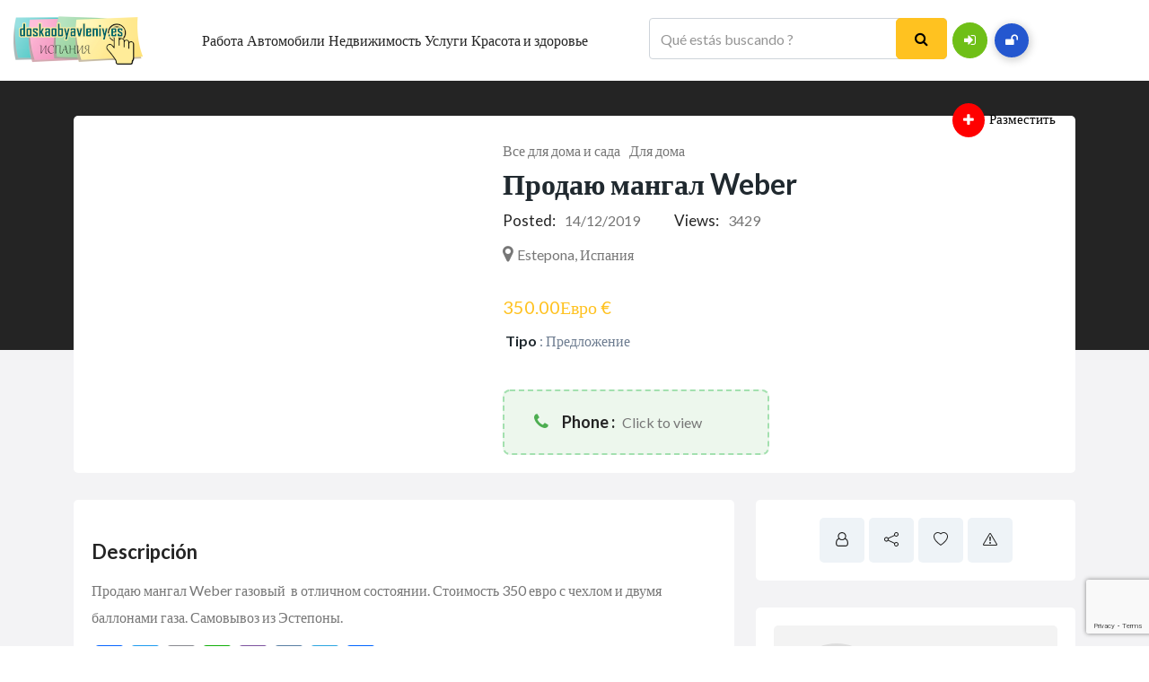

--- FILE ---
content_type: text/html; charset=UTF-8
request_url: https://doskaobyavleniy.es/ad/prodaju-mangal-weber/
body_size: 23310
content:
<!DOCTYPE html><html lang="es" ><head><meta charset="UTF-8"><meta name="viewport" content="width=device-width, initial-scale=1, minimum-scale=1, maximum-scale=1">    <style id="adforest-custom-css"></style>    <meta name='robots' content='index, follow, max-image-preview:large, max-snippet:-1, max-video-preview:-1' />	<style>img:is([sizes="auto" i], [sizes^="auto," i]) { contain-intrinsic-size: 3000px 1500px }</style>			<title>▷ Продаю мангал Weber - Доска Объявлений в Испании</title><link rel="preload" as="style" href="https://fonts.googleapis.com/css?family=Lato%3A400%2C700%2C900%7CLato%3A400%2C700&#038;subset=&#038;display=swap" /><link rel="stylesheet" href="https://fonts.googleapis.com/css?family=Lato%3A400%2C700%2C900%7CLato%3A400%2C700&#038;subset=&#038;display=swap" media="print" onload="this.media='all'" /><noscript><link rel="stylesheet" href="https://fonts.googleapis.com/css?family=Lato%3A400%2C700%2C900%7CLato%3A400%2C700&#038;subset=&#038;display=swap" /></noscript>	<link rel="canonical" href="https://doskaobyavleniy.es/ad/prodaju-mangal-weber/" />	<meta property="og:locale" content="es_ES" />	<meta property="og:type" content="article" />	<meta property="og:title" content="▷ Продаю мангал Weber - Доска Объявлений в Испании" />	<meta property="og:description" content="Продаю мангал Weber газовый &nbsp;в отличном состоянии. Стоимость 350 евро с чехлом и двумя баллонами газа. Самовывоз из Эстепоны." />	<meta property="og:url" content="https://doskaobyavleniy.es/ad/prodaju-mangal-weber/" />	<meta property="og:site_name" content="Доска Объявлений в Испании" />	<meta property="article:modified_time" content="2020-03-22T13:10:18+00:00" />	<meta property="og:image" content="https://doskaobyavleniy.es/doska_uploads/2019/12/F5DA6DB1-0B67-451F-8CE9-50EDE6EE8225-scaled.jpeg" />	<meta property="og:image:width" content="2560" />	<meta property="og:image:height" content="1920" />	<meta property="og:image:type" content="image/jpeg" />	<meta name="twitter:card" content="summary_large_image" /> <script type="application/ld+json" class="yoast-schema-graph">{"@context":"https://schema.org","@graph":[{"@type":"WebPage","@id":"https://doskaobyavleniy.es/ad/prodaju-mangal-weber/","url":"https://doskaobyavleniy.es/ad/prodaju-mangal-weber/","name":"▷ Продаю мангал Weber - Доска Объявлений в Испании","isPartOf":{"@id":"https://doskaobyavleniy.es/#website"},"primaryImageOfPage":{"@id":"https://doskaobyavleniy.es/ad/prodaju-mangal-weber/#primaryimage"},"image":{"@id":"https://doskaobyavleniy.es/ad/prodaju-mangal-weber/#primaryimage"},"thumbnailUrl":"https://doskaobyavleniy.es/doska_uploads/2019/12/AC0F72FB-AE19-4105-9248-3D6E053A8ED4-scaled.jpeg","datePublished":"2019-12-14T13:33:44+00:00","dateModified":"2020-03-22T13:10:18+00:00","breadcrumb":{"@id":"https://doskaobyavleniy.es/ad/prodaju-mangal-weber/#breadcrumb"},"inLanguage":"es","potentialAction":[{"@type":"ReadAction","target":["https://doskaobyavleniy.es/ad/prodaju-mangal-weber/"]}]},{"@type":"ImageObject","inLanguage":"es","@id":"https://doskaobyavleniy.es/ad/prodaju-mangal-weber/#primaryimage","url":"https://doskaobyavleniy.es/doska_uploads/2019/12/AC0F72FB-AE19-4105-9248-3D6E053A8ED4-scaled.jpeg","contentUrl":"https://doskaobyavleniy.es/doska_uploads/2019/12/AC0F72FB-AE19-4105-9248-3D6E053A8ED4-scaled.jpeg","width":2560,"height":1920},{"@type":"BreadcrumbList","@id":"https://doskaobyavleniy.es/ad/prodaju-mangal-weber/#breadcrumb","itemListElement":[{"@type":"ListItem","position":1,"name":"Home","item":"https://doskaobyavleniy.es/"},{"@type":"ListItem","position":2,"name":"Classified Ads","item":"https://doskaobyavleniy.es/ad/"},{"@type":"ListItem","position":3,"name":"Продаю мангал Weber"}]},{"@type":"WebSite","@id":"https://doskaobyavleniy.es/#website","url":"https://doskaobyavleniy.es/","name":"Доска Объявлений в Испании","description":"Сайт Бесплатных Объявлений Nº 1 в Испании","publisher":{"@id":"https://doskaobyavleniy.es/#organization"},"potentialAction":[{"@type":"SearchAction","target":{"@type":"EntryPoint","urlTemplate":"https://doskaobyavleniy.es/?s={search_term_string}"},"query-input":{"@type":"PropertyValueSpecification","valueRequired":true,"valueName":"search_term_string"}}],"inLanguage":"es"},{"@type":"Organization","@id":"https://doskaobyavleniy.es/#organization","name":"Доска Объявлений в Испании","url":"https://doskaobyavleniy.es/","logo":{"@type":"ImageObject","inLanguage":"es","@id":"https://doskaobyavleniy.es/#/schema/logo/image/","url":"https://doskaobyavleniy.es/doska_uploads/2017/03/doskaobyavleniy-e1594843757193.png","contentUrl":"https://doskaobyavleniy.es/doska_uploads/2017/03/doskaobyavleniy-e1594843757193.png","width":250,"height":93,"caption":"Доска Объявлений в Испании"},"image":{"@id":"https://doskaobyavleniy.es/#/schema/logo/image/"}}]}</script> <script type="text/javascript">
/* <![CDATA[ */
window._wpemojiSettings = {"baseUrl":"https:\/\/s.w.org\/images\/core\/emoji\/16.0.1\/72x72\/","ext":".png","svgUrl":"https:\/\/s.w.org\/images\/core\/emoji\/16.0.1\/svg\/","svgExt":".svg","source":{"concatemoji":"https:\/\/doskaobyavleniy.es\/doska_includes\/js\/wp-emoji-release.min.js"}};
/*! This file is auto-generated */
!function(s,n){var o,i,e;function c(e){try{var t={supportTests:e,timestamp:(new Date).valueOf()};sessionStorage.setItem(o,JSON.stringify(t))}catch(e){}}function p(e,t,n){e.clearRect(0,0,e.canvas.width,e.canvas.height),e.fillText(t,0,0);var t=new Uint32Array(e.getImageData(0,0,e.canvas.width,e.canvas.height).data),a=(e.clearRect(0,0,e.canvas.width,e.canvas.height),e.fillText(n,0,0),new Uint32Array(e.getImageData(0,0,e.canvas.width,e.canvas.height).data));return t.every(function(e,t){return e===a[t]})}function u(e,t){e.clearRect(0,0,e.canvas.width,e.canvas.height),e.fillText(t,0,0);for(var n=e.getImageData(16,16,1,1),a=0;a<n.data.length;a++)if(0!==n.data[a])return!1;return!0}function f(e,t,n,a){switch(t){case"flag":return n(e,"\ud83c\udff3\ufe0f\u200d\u26a7\ufe0f","\ud83c\udff3\ufe0f\u200b\u26a7\ufe0f")?!1:!n(e,"\ud83c\udde8\ud83c\uddf6","\ud83c\udde8\u200b\ud83c\uddf6")&&!n(e,"\ud83c\udff4\udb40\udc67\udb40\udc62\udb40\udc65\udb40\udc6e\udb40\udc67\udb40\udc7f","\ud83c\udff4\u200b\udb40\udc67\u200b\udb40\udc62\u200b\udb40\udc65\u200b\udb40\udc6e\u200b\udb40\udc67\u200b\udb40\udc7f");case"emoji":return!a(e,"\ud83e\udedf")}return!1}function g(e,t,n,a){var r="undefined"!=typeof WorkerGlobalScope&&self instanceof WorkerGlobalScope?new OffscreenCanvas(300,150):s.createElement("canvas"),o=r.getContext("2d",{willReadFrequently:!0}),i=(o.textBaseline="top",o.font="600 32px Arial",{});return e.forEach(function(e){i[e]=t(o,e,n,a)}),i}function t(e){var t=s.createElement("script");t.src=e,t.defer=!0,s.head.appendChild(t)}"undefined"!=typeof Promise&&(o="wpEmojiSettingsSupports",i=["flag","emoji"],n.supports={everything:!0,everythingExceptFlag:!0},e=new Promise(function(e){s.addEventListener("DOMContentLoaded",e,{once:!0})}),new Promise(function(t){var n=function(){try{var e=JSON.parse(sessionStorage.getItem(o));if("object"==typeof e&&"number"==typeof e.timestamp&&(new Date).valueOf()<e.timestamp+604800&&"object"==typeof e.supportTests)return e.supportTests}catch(e){}return null}();if(!n){if("undefined"!=typeof Worker&&"undefined"!=typeof OffscreenCanvas&&"undefined"!=typeof URL&&URL.createObjectURL&&"undefined"!=typeof Blob)try{var e="postMessage("+g.toString()+"("+[JSON.stringify(i),f.toString(),p.toString(),u.toString()].join(",")+"));",a=new Blob([e],{type:"text/javascript"}),r=new Worker(URL.createObjectURL(a),{name:"wpTestEmojiSupports"});return void(r.onmessage=function(e){c(n=e.data),r.terminate(),t(n)})}catch(e){}c(n=g(i,f,p,u))}t(n)}).then(function(e){for(var t in e)n.supports[t]=e[t],n.supports.everything=n.supports.everything&&n.supports[t],"flag"!==t&&(n.supports.everythingExceptFlag=n.supports.everythingExceptFlag&&n.supports[t]);n.supports.everythingExceptFlag=n.supports.everythingExceptFlag&&!n.supports.flag,n.DOMReady=!1,n.readyCallback=function(){n.DOMReady=!0}}).then(function(){return e}).then(function(){var e;n.supports.everything||(n.readyCallback(),(e=n.source||{}).concatemoji?t(e.concatemoji):e.wpemoji&&e.twemoji&&(t(e.twemoji),t(e.wpemoji)))}))}((window,document),window._wpemojiSettings);
/* ]]> */
</script> <style id='wp-emoji-styles-inline-css' type='text/css'>	img.wp-smiley, img.emoji {		display: inline !important;		border: none !important;		box-shadow: none !important;		height: 1em !important;		width: 1em !important;		margin: 0 0.07em !important;		vertical-align: -0.1em !important;		background: none !important;		padding: 0 !important;	}</style><link rel='stylesheet' href='https://doskaobyavleniy.es/doska_includes/css/dist/block-library/style.min.css' type='text/css' media='all' /><style id='classic-theme-styles-inline-css' type='text/css'>/*! This file is auto-generated */.wp-block-button__link{color:#fff;background-color:#32373c;border-radius:9999px;box-shadow:none;text-decoration:none;padding:calc(.667em + 2px) calc(1.333em + 2px);font-size:1.125em}.wp-block-file__button{background:#32373c;color:#fff;text-decoration:none}</style><style id='global-styles-inline-css' type='text/css'>:root{--wp--preset--aspect-ratio--square: 1;--wp--preset--aspect-ratio--4-3: 4/3;--wp--preset--aspect-ratio--3-4: 3/4;--wp--preset--aspect-ratio--3-2: 3/2;--wp--preset--aspect-ratio--2-3: 2/3;--wp--preset--aspect-ratio--16-9: 16/9;--wp--preset--aspect-ratio--9-16: 9/16;--wp--preset--color--black: #000000;--wp--preset--color--cyan-bluish-gray: #abb8c3;--wp--preset--color--white: #ffffff;--wp--preset--color--pale-pink: #f78da7;--wp--preset--color--vivid-red: #cf2e2e;--wp--preset--color--luminous-vivid-orange: #ff6900;--wp--preset--color--luminous-vivid-amber: #fcb900;--wp--preset--color--light-green-cyan: #7bdcb5;--wp--preset--color--vivid-green-cyan: #00d084;--wp--preset--color--pale-cyan-blue: #8ed1fc;--wp--preset--color--vivid-cyan-blue: #0693e3;--wp--preset--color--vivid-purple: #9b51e0;--wp--preset--gradient--vivid-cyan-blue-to-vivid-purple: linear-gradient(135deg,rgba(6,147,227,1) 0%,rgb(155,81,224) 100%);--wp--preset--gradient--light-green-cyan-to-vivid-green-cyan: linear-gradient(135deg,rgb(122,220,180) 0%,rgb(0,208,130) 100%);--wp--preset--gradient--luminous-vivid-amber-to-luminous-vivid-orange: linear-gradient(135deg,rgba(252,185,0,1) 0%,rgba(255,105,0,1) 100%);--wp--preset--gradient--luminous-vivid-orange-to-vivid-red: linear-gradient(135deg,rgba(255,105,0,1) 0%,rgb(207,46,46) 100%);--wp--preset--gradient--very-light-gray-to-cyan-bluish-gray: linear-gradient(135deg,rgb(238,238,238) 0%,rgb(169,184,195) 100%);--wp--preset--gradient--cool-to-warm-spectrum: linear-gradient(135deg,rgb(74,234,220) 0%,rgb(151,120,209) 20%,rgb(207,42,186) 40%,rgb(238,44,130) 60%,rgb(251,105,98) 80%,rgb(254,248,76) 100%);--wp--preset--gradient--blush-light-purple: linear-gradient(135deg,rgb(255,206,236) 0%,rgb(152,150,240) 100%);--wp--preset--gradient--blush-bordeaux: linear-gradient(135deg,rgb(254,205,165) 0%,rgb(254,45,45) 50%,rgb(107,0,62) 100%);--wp--preset--gradient--luminous-dusk: linear-gradient(135deg,rgb(255,203,112) 0%,rgb(199,81,192) 50%,rgb(65,88,208) 100%);--wp--preset--gradient--pale-ocean: linear-gradient(135deg,rgb(255,245,203) 0%,rgb(182,227,212) 50%,rgb(51,167,181) 100%);--wp--preset--gradient--electric-grass: linear-gradient(135deg,rgb(202,248,128) 0%,rgb(113,206,126) 100%);--wp--preset--gradient--midnight: linear-gradient(135deg,rgb(2,3,129) 0%,rgb(40,116,252) 100%);--wp--preset--font-size--small: 13px;--wp--preset--font-size--medium: 20px;--wp--preset--font-size--large: 36px;--wp--preset--font-size--x-large: 42px;--wp--preset--spacing--20: 0.44rem;--wp--preset--spacing--30: 0.67rem;--wp--preset--spacing--40: 1rem;--wp--preset--spacing--50: 1.5rem;--wp--preset--spacing--60: 2.25rem;--wp--preset--spacing--70: 3.38rem;--wp--preset--spacing--80: 5.06rem;--wp--preset--shadow--natural: 6px 6px 9px rgba(0, 0, 0, 0.2);--wp--preset--shadow--deep: 12px 12px 50px rgba(0, 0, 0, 0.4);--wp--preset--shadow--sharp: 6px 6px 0px rgba(0, 0, 0, 0.2);--wp--preset--shadow--outlined: 6px 6px 0px -3px rgba(255, 255, 255, 1), 6px 6px rgba(0, 0, 0, 1);--wp--preset--shadow--crisp: 6px 6px 0px rgba(0, 0, 0, 1);}:where(.is-layout-flex){gap: 0.5em;}:where(.is-layout-grid){gap: 0.5em;}body .is-layout-flex{display: flex;}.is-layout-flex{flex-wrap: wrap;align-items: center;}.is-layout-flex > :is(*, div){margin: 0;}body .is-layout-grid{display: grid;}.is-layout-grid > :is(*, div){margin: 0;}:where(.wp-block-columns.is-layout-flex){gap: 2em;}:where(.wp-block-columns.is-layout-grid){gap: 2em;}:where(.wp-block-post-template.is-layout-flex){gap: 1.25em;}:where(.wp-block-post-template.is-layout-grid){gap: 1.25em;}.has-black-color{color: var(--wp--preset--color--black) !important;}.has-cyan-bluish-gray-color{color: var(--wp--preset--color--cyan-bluish-gray) !important;}.has-white-color{color: var(--wp--preset--color--white) !important;}.has-pale-pink-color{color: var(--wp--preset--color--pale-pink) !important;}.has-vivid-red-color{color: var(--wp--preset--color--vivid-red) !important;}.has-luminous-vivid-orange-color{color: var(--wp--preset--color--luminous-vivid-orange) !important;}.has-luminous-vivid-amber-color{color: var(--wp--preset--color--luminous-vivid-amber) !important;}.has-light-green-cyan-color{color: var(--wp--preset--color--light-green-cyan) !important;}.has-vivid-green-cyan-color{color: var(--wp--preset--color--vivid-green-cyan) !important;}.has-pale-cyan-blue-color{color: var(--wp--preset--color--pale-cyan-blue) !important;}.has-vivid-cyan-blue-color{color: var(--wp--preset--color--vivid-cyan-blue) !important;}.has-vivid-purple-color{color: var(--wp--preset--color--vivid-purple) !important;}.has-black-background-color{background-color: var(--wp--preset--color--black) !important;}.has-cyan-bluish-gray-background-color{background-color: var(--wp--preset--color--cyan-bluish-gray) !important;}.has-white-background-color{background-color: var(--wp--preset--color--white) !important;}.has-pale-pink-background-color{background-color: var(--wp--preset--color--pale-pink) !important;}.has-vivid-red-background-color{background-color: var(--wp--preset--color--vivid-red) !important;}.has-luminous-vivid-orange-background-color{background-color: var(--wp--preset--color--luminous-vivid-orange) !important;}.has-luminous-vivid-amber-background-color{background-color: var(--wp--preset--color--luminous-vivid-amber) !important;}.has-light-green-cyan-background-color{background-color: var(--wp--preset--color--light-green-cyan) !important;}.has-vivid-green-cyan-background-color{background-color: var(--wp--preset--color--vivid-green-cyan) !important;}.has-pale-cyan-blue-background-color{background-color: var(--wp--preset--color--pale-cyan-blue) !important;}.has-vivid-cyan-blue-background-color{background-color: var(--wp--preset--color--vivid-cyan-blue) !important;}.has-vivid-purple-background-color{background-color: var(--wp--preset--color--vivid-purple) !important;}.has-black-border-color{border-color: var(--wp--preset--color--black) !important;}.has-cyan-bluish-gray-border-color{border-color: var(--wp--preset--color--cyan-bluish-gray) !important;}.has-white-border-color{border-color: var(--wp--preset--color--white) !important;}.has-pale-pink-border-color{border-color: var(--wp--preset--color--pale-pink) !important;}.has-vivid-red-border-color{border-color: var(--wp--preset--color--vivid-red) !important;}.has-luminous-vivid-orange-border-color{border-color: var(--wp--preset--color--luminous-vivid-orange) !important;}.has-luminous-vivid-amber-border-color{border-color: var(--wp--preset--color--luminous-vivid-amber) !important;}.has-light-green-cyan-border-color{border-color: var(--wp--preset--color--light-green-cyan) !important;}.has-vivid-green-cyan-border-color{border-color: var(--wp--preset--color--vivid-green-cyan) !important;}.has-pale-cyan-blue-border-color{border-color: var(--wp--preset--color--pale-cyan-blue) !important;}.has-vivid-cyan-blue-border-color{border-color: var(--wp--preset--color--vivid-cyan-blue) !important;}.has-vivid-purple-border-color{border-color: var(--wp--preset--color--vivid-purple) !important;}.has-vivid-cyan-blue-to-vivid-purple-gradient-background{background: var(--wp--preset--gradient--vivid-cyan-blue-to-vivid-purple) !important;}.has-light-green-cyan-to-vivid-green-cyan-gradient-background{background: var(--wp--preset--gradient--light-green-cyan-to-vivid-green-cyan) !important;}.has-luminous-vivid-amber-to-luminous-vivid-orange-gradient-background{background: var(--wp--preset--gradient--luminous-vivid-amber-to-luminous-vivid-orange) !important;}.has-luminous-vivid-orange-to-vivid-red-gradient-background{background: var(--wp--preset--gradient--luminous-vivid-orange-to-vivid-red) !important;}.has-very-light-gray-to-cyan-bluish-gray-gradient-background{background: var(--wp--preset--gradient--very-light-gray-to-cyan-bluish-gray) !important;}.has-cool-to-warm-spectrum-gradient-background{background: var(--wp--preset--gradient--cool-to-warm-spectrum) !important;}.has-blush-light-purple-gradient-background{background: var(--wp--preset--gradient--blush-light-purple) !important;}.has-blush-bordeaux-gradient-background{background: var(--wp--preset--gradient--blush-bordeaux) !important;}.has-luminous-dusk-gradient-background{background: var(--wp--preset--gradient--luminous-dusk) !important;}.has-pale-ocean-gradient-background{background: var(--wp--preset--gradient--pale-ocean) !important;}.has-electric-grass-gradient-background{background: var(--wp--preset--gradient--electric-grass) !important;}.has-midnight-gradient-background{background: var(--wp--preset--gradient--midnight) !important;}.has-small-font-size{font-size: var(--wp--preset--font-size--small) !important;}.has-medium-font-size{font-size: var(--wp--preset--font-size--medium) !important;}.has-large-font-size{font-size: var(--wp--preset--font-size--large) !important;}.has-x-large-font-size{font-size: var(--wp--preset--font-size--x-large) !important;}:where(.wp-block-post-template.is-layout-flex){gap: 1.25em;}:where(.wp-block-post-template.is-layout-grid){gap: 1.25em;}:where(.wp-block-columns.is-layout-flex){gap: 2em;}:where(.wp-block-columns.is-layout-grid){gap: 2em;}:root :where(.wp-block-pullquote){font-size: 1.5em;line-height: 1.6;}</style><link data-minify="1" rel='stylesheet' href='https://doskaobyavleniy.es/doska_content/cache/min/1/wp-content/plugins/contact-form-7/includes/css/styles.css?ver=1755785089' type='text/css' media='all' /><link rel='stylesheet' href='https://doskaobyavleniy.es/doska-mwm/assests/css/toastr.min.css' type='text/css' media='all' /><link data-minify="1" rel='stylesheet' href='https://doskaobyavleniy.es/doska_content/cache/min/1/wp-content/themes/adforest/assests/css/font-awesome.css?ver=1755785089' type='text/css' media='all' /><link rel='stylesheet' href='https://doskaobyavleniy.es/doska-mwm/assests/css/select2.min.css' type='text/css' media='all' /><link rel='stylesheet' href='https://doskaobyavleniy.es/doska-mwm/dashboard/css/jquery-confirm.min.css' type='text/css' media='all' /><link data-minify="1" rel='stylesheet' href='https://doskaobyavleniy.es/doska_content/cache/min/1/wp-content/themes/adforest/assests/css/perfect-scrollbar.css?ver=1755785089' type='text/css' media='' /><link data-minify="1" rel='stylesheet' href='https://doskaobyavleniy.es/doska_content/cache/min/1/wp-content/themes/adforest/assests/css/YouTubePopUp.css?ver=1755785089' type='text/css' media='all' /><link rel='stylesheet' href='https://doskaobyavleniy.es/doska-mwm/doska-style-file.css' type='text/css' media='all' /><link data-minify="1" rel='stylesheet' href='https://doskaobyavleniy.es/doska_content/cache/min/1/wp-content/themes/adforest/assests/css/bootstrap.css?ver=1755785089' type='text/css' media='all' /><link data-minify="1" rel='stylesheet' href='https://doskaobyavleniy.es/doska_content/cache/min/1/wp-content/themes/adforest/assests/css/flaticon.css?ver=1755785089' type='text/css' media='all' /><link data-minify="1" rel='stylesheet' href='https://doskaobyavleniy.es/doska_content/cache/min/1/wp-content/themes/adforest/assests/css/owl.carousel.css?ver=1755785089' type='text/css' media='all' /><link data-minify="1" rel='stylesheet' href='https://doskaobyavleniy.es/doska_content/cache/min/1/wp-content/themes/adforest/assests/css/owl.theme.css?ver=1755785089' type='text/css' media='all' /><link data-minify="1" rel='stylesheet' href='https://doskaobyavleniy.es/doska_content/cache/min/1/wp-content/themes/adforest/assests/css/adforest-main.css?ver=1755785089' type='text/css' media='all' /><link data-minify="1" rel='stylesheet' href='https://doskaobyavleniy.es/doska_content/cache/min/1/wp-content/themes/adforest/assests/css/sb.menu.css?ver=1755785089' type='text/css' media='all' /><link data-minify="1" rel='stylesheet' href='https://doskaobyavleniy.es/doska_content/cache/min/1/wp-content/themes/adforest/assests/css/wcvendor.css?ver=1755785089' type='text/css' media='all' /><link data-minify="1" rel='stylesheet' href='https://doskaobyavleniy.es/doska_content/cache/min/1/wp-content/themes/adforest/assests/css/sidebar.css?ver=1755785089' type='text/css' media='all' /><link data-minify="1" rel='stylesheet' href='https://doskaobyavleniy.es/doska_content/cache/min/1/wp-content/themes/adforest/assests/skins/minimal/minimal.css?ver=1755785089' type='text/css' media='all' /><link rel='stylesheet' href='https://doskaobyavleniy.es/doska-mwm/assests/css/nouislider.min.css' type='text/css' media='all' /><link data-minify="1" rel='stylesheet' href='https://doskaobyavleniy.es/doska_content/cache/min/1/wp-content/themes/adforest/assests/css/adforest-style.css?ver=1755785089' type='text/css' media='all' /><link data-minify="1" rel='stylesheet' href='https://doskaobyavleniy.es/doska_content/cache/min/1/wp-content/themes/adforest/assests/css/responsive.css?ver=1755785089' type='text/css' media='all' /><link rel='stylesheet' href='https://doskaobyavleniy.es/doska-mwm/assests/css/custom_style.css' type='text/css' media='all' /><style id='theme_custom_css-inline-css' type='text/css'>                 h2 a { color  : #20292f }                .btn-theme  {                 border: 1px solid #ffC220; background-color: #ffC220; color: #000000;                 }                a.btn-condition:hover, a.btn-warranty:hover, a.btn-type:hover , li a.page-link:hover , .chevron-2:hover , .chevron-1:hover ,.btn-theme:hover ,form div input#searchsubmit:hover                  {                    background-color: #1ed1ed;                    border: 1px solid #1ed1ed;                   box-shadow: 0 0.5rem 1.125rem -0.5rem #1ed1ed ;                   color: #000000;                }                               ul.pagination-lg a:hover {                 background: #1ed1ed ;                 color:  #000000;                                 }               ul.tabs.wc-tabs li:hover a , .padding_cats .cat-btn:hover  ,.prop-it-work-sell-section:hover .prop-it-sell-text-section span                {                    color: #000000;                 }                                .noUi-connect , ul.cont-icon-list li:hover ,  li a.page-link:hover ,ul.socials-links li:hover ,ul.filterAdType li .filterAdType-count:hover{                     background: #1ed1ed;                                }                  ul.tabs.wc-tabs li:hover    {                    background-color: #1ed1ed;                     color: #000000;                     }                                                          .tags-share ul li a:hover , .header-location-icon , .header-3-input .looking-form-search-icon i ,.footer-anchor-section a , .address-icon , .num-icon , .gmail-icon ,.wb-icon  ,.personal-mail i , .personal-phone i ,.personal-addres i ,.woocommerce-tabs .wc-tabs li.active a ,.woocommerce .woocommerce-breadcrumb a ,p.price .amount bdi , .wrapper-latest-product .bottom-listing-product h5 ,.dec-featured-details-section span h3 , .sb-modern-list.ad-listing .content-area .price ,.ad-grid-modern-price h5 ,.ad-grid-modern-heading span i,.item-sub-information li , .post-ad-container .alert a , ul.list li label a ,.active ,.found-adforest-heading h5 span a , .register-account-here p a ,.land-classified-heading h3 span ,.land-classified-text-section .list-inline li i ,.land-qs-heading-section h3 span ,.land-fa-qs .more-less ,.land-bootsrap-models .btn-primary ,.recent-ads-list-price  ,.ad-detail-2-content-heading h4 ,.ads-grid-container .ads-grid-panel span ,.ads-grid-container .ads-grid-panel span ,.new-small-grid .ad-price ,.testimonial-product-listing span ,.client-heading span , .best-new-content span  , .bottom-left .new-price , .map-location i ,.tags-share ul li i ,.item-sub-information li  , div#carousel ul.slides li.flex-active-slide img , ul.clendar-head li a i , ul.list li label a , .post-ad-container .alert a , .new-footer-text-h1 p a ,.app-download-pistachio .app-text-section h5 , .prop-agent-text-section p i , .sb-header-top2 .sb-dec-top-ad-post a i , .srvs-prov-text h4 ,.top-bk-details i ,.bk-sel-price span , .bk-sel-rate i ,.white.category-grid-box-1 .ad-price ,.bk-hero-text h4 , .sb-modern-header-11 .sb-bk-srch-links .list-inline.sb-bk-srch-contents li a ,.sb-header-top-11 .sb-dec-top-ad-post a i , .mat-new-candidates-categories p  ,.mat-hero-text-section h1 span , .feature-detail-heading h5 , .copyright-heading p a                     ,.great-product-content h4 ,.sb-short-head span ,span.heading-color,                    .app-download span ,.cashew-main-counter h4 span ,.blog-post .post-info-date a ,                    .found-listing-heading h5 ,.pistachio-classified-grid .ad-listing .content-area .price h3 ,.pistachio-classified-grid .negotiable ,                    .category-grid-box .short-description .price ,.new-feature-products span ,                    .post-info i ,.tag-icon  ,                    .funfacts.fun_2 h4 span  ,                    .listing-detail .listing-content span.listing-price, .adforest-user-ads b,.tech-mac-book h1 span ,                  #event-count ,.buyent-ads-hero .main-content .title , .ad-listing-hero-main .ad-listing-hero .search-bar-box .srh-bar .input-srh span, .ad-listing-hero-main .ad-listing-hero .search-bar-box .srh-bar .ctg-srh .title, .ad-listing-hero-main .ad-listing-hero .search-bar-box .srh-bar .loct-srh .title ,.ad-listing-hero-main .ad-listing-hero .search-bar-box .srh-bar .input-srh span , .filter-date-event:hover ,.filter-date-event:focus, .tech-mac-book h1 .color-scheme ,.tech-latest-primary-section h3 .explore-style ,.tech-call-to-action .tech-view-section h2 span                        {                        color: #ffC220;                     }                                                  .sb-header-top2 .sb-dec-top-bar {                                        background: linear-gradient(                                                  45deg                                         , #ffffff 24%,#ffC220 0%);                                            }                   .ad-listing-hero-main .ctg-ads-carousel .ad-category-carousel .item:hover , span.tag.label.label-info.sb_tag ,.sb-header-top3 .sb-mob-top-bar , ul.pagination-lg li.active a ,.ad-event-detail-section .nav-pills .nav-item .nav-link.active {                        color: #000000;                        background-color: #ffC220;                    }                                         @media (min-width: 1200px){                         .sb-menu.submenu-top-border li > ul {                           border-top: 3px solid #ffC220;                         }                     }                               .ad-event-detail-section .main-dtl-box .meta-share-box .share-links ul li .icon:hover  , .sb-notify .point , .section-footer-bottom-mlt .line-bottom ,.img-head span  ,ul.filterAdType li.active .filterAdType-count ,.mob-samsung-categories .owl-nav i ,.select2-container--default .select2-results__option--highlighted[aria-selected] , .toys-call-to-action ,.toys-hero-section .toys-new-accessories .toys-hero-content ,.sb-modern-header-11 .sb-bk-search-area .sb-bk-side-btns .sb-bk-srch-links .sb-bk-srch-contents .sb-bk-absolute , .sb-header-11  , .img-options-wrap .dec-featured-ht , .new-all-categories ,.noUi-connect  ,.home-category-slider .category-slider .owl-nav .owl-prev,                     .home-category-slider .category-slider .owl-nav .owl-next ,.sb-notify .point:before ,.sb-header-top1.header-classy-header .flo-right .sb-notify .point, .sb-header-top1.transparent-3-header .flo-right .sb-notify .point, .sb-header-top1.transparent-2-header .flo-right .sb-notify .point, .sb-header-top1.transparent-header .flo-right .sb-notify .point, .sb-header-top1.with_ad-header .flo-right .sb-notify .point, .sb-header-top1.black-header .flo-right .sb-notify .point, .sb-header-top1.white-header .flo-right .sb-notify .point{                     background-color: #ffC220;                       }                      div#carousel ul.slides li.flex-active-slide img , ul.dropdown-user-login , .woocommerce-tabs .wc-tabs ,.land-bootsrap-models .btn-primary  , .chevron-1 ,.chevron-2 , .heading-panel .main-title ,.sb-modern-header-11 .sb-bk-search-area .sb-bk-side-btns .sb-bk-srch-links .sb-bk-srch-contents li:first-child  ,.product-favourite-sb{                       border-color  :  #ffC220;                           }                                   .img-head img ,li.active .page-link ,.section-bid-2 .nav-tabs .nav-link.active, .nav-tabs .nav-item.show .nav-link , a.btn.btn-selected ,.shop-layout-2 .shops-cart a , .mat-success-stories .owl-nav i ,input[type=submit], button[type=submit] ,.featured-slider-1.owl-theme.ad-slider-box-carousel .owl-nav [class*=owl-] ,                  .cashew-multiple-grid .nav-pills .nav-link.active, .nav-pills .show > .nav-link ,.pg-new .select-buttons .btn-primary,                  .widget-newsletter .fieldset form .submit-btn ,a.follow-now-btn ,.tab-content input.btn {                     background-color: #ffC220;                                   color: #000000;                         border-color  :  #ffC220;                   }                                .prop-newest-section .tabbable-line > .nav-tabs > li a.active , .woocommerce input:hover[type='submit'] , .woocommerce button:hover[type='submit'] , .woocommerce .checkout-button:hover , a.follow-now-btn:hover ,.tab-content input.btn:hover{                              background-color: #1ed1ed !important;                               border: 1px solid #1ed1ed !important;                                          color: #000000 !important;                            }                                                    input[type=submit]  {                         background-color: #ffC220 ; color: #000000; border: 1px solid #ffC220;                         }                           .detail-product-search form button , .sticky-post-button ,.woocommerce input[type='submit'] , .woocommerce button[type='submit']  ,.woocommerce                             .checkout-button {                            background-color: #ffC220 !important ; color: #000000 !important ; border: 1px solid #ffC220;}                            .cd-top {background-color : #ffC220 !important }            </style><link data-minify="1" rel='stylesheet' href='https://doskaobyavleniy.es/doska_content/cache/min/1/wp-content/plugins/tablepress/css/build/default.css?ver=1755785089' type='text/css' media='all' /><link rel='stylesheet' href='https://doskaobyavleniy.es/module1/addtoany.min.css' type='text/css' media='all' /><noscript></noscript><script type="text/javascript" id="addtoany-core-js-before">
/* <![CDATA[ */
window.a2a_config=window.a2a_config||{};a2a_config.callbacks=[];a2a_config.overlays=[];a2a_config.templates={};a2a_localize = {
	Share: "Compartir",
	Save: "Guardar",
	Subscribe: "Suscribir",
	Email: "Correo electrónico",
	Bookmark: "Marcador",
	ShowAll: "Mostrar todo",
	ShowLess: "Mostrar menos",
	FindServices: "Encontrar servicio(s)",
	FindAnyServiceToAddTo: "Encuentra al instante cualquier servicio para añadir a",
	PoweredBy: "Funciona con",
	ShareViaEmail: "Compartir por correo electrónico",
	SubscribeViaEmail: "Suscribirse a través de correo electrónico",
	BookmarkInYourBrowser: "Añadir a marcadores de tu navegador",
	BookmarkInstructions: "Presiona «Ctrl+D» o «\u2318+D» para añadir esta página a marcadores",
	AddToYourFavorites: "Añadir a tus favoritos",
	SendFromWebOrProgram: "Enviar desde cualquier dirección o programa de correo electrónico ",
	EmailProgram: "Programa de correo electrónico",
	More: "Más&#8230;",
	ThanksForSharing: "¡Gracias por compartir!",
	ThanksForFollowing: "¡Gracias por seguirnos!"
};
/* ]]> */
</script> <script type="text/javascript" defer src="https://static.addtoany.com/menu/page.js" id="addtoany-core-js"></script> <script type="text/javascript" src="https://doskaobyavleniy.es/doska_includes/js/jquery/jquery.min.js" id="jquery-core-js" defer></script> <script type="text/javascript" src="https://doskaobyavleniy.es/doska_includes/js/jquery/jquery-migrate.min.js" id="jquery-migrate-js" defer></script> <script type="text/javascript" defer src="https://doskaobyavleniy.es/module1/addtoany.min.js" id="addtoany-jquery-js"></script> <script type="text/javascript" src="https://doskaobyavleniy.es/doska-mwm/assests/js/jquery.fancybox.min.js" id="adforest-fancybox-js" defer></script> <script type="text/javascript" src="https://www.googletagmanager.com/gtag/js?id=GT-MKB77D9" id="google_gtagjs-js" async></script> <script type="text/javascript" id="google_gtagjs-js-after">
/* <![CDATA[ */
window.dataLayer = window.dataLayer || [];function gtag(){dataLayer.push(arguments);}
gtag("set","linker",{"domains":["doskaobyavleniy.es"]});
gtag("js", new Date());
gtag("set", "developer_id.dZTNiMT", true);
gtag("config", "GT-MKB77D9");
/* ]]> */
</script> <script></script> <meta name="framework" content="Redux 4.2.11" /><meta property="og:image" content="https://doskaobyavleniy.es/doska_uploads/2019/12/AC0F72FB-AE19-4105-9248-3D6E053A8ED4-scaled.jpeg" />        <div class="loading" id="sb_loading">&#8230;</div>        <link rel="icon" href="https://doskaobyavleniy.es/doska_uploads/2017/03/cropped-favicon-doska-2-32x32.png" sizes="32x32" /><link rel="icon" href="https://doskaobyavleniy.es/doska_uploads/2017/03/cropped-favicon-doska-2-192x192.png" sizes="192x192" /><link rel="apple-touch-icon" href="https://doskaobyavleniy.es/doska_uploads/2017/03/cropped-favicon-doska-2-180x180.png" /><meta name="msapplication-TileImage" content="https://doskaobyavleniy.es/doska_uploads/2017/03/cropped-favicon-doska-2-270x270.png" /><style id="adforest_theme-dynamic-css" title="dynamic-css" class="redux-options-output">body{font-family:Lato;line-height:28px;font-weight:400;font-style:normal;color:#6d7c90;font-size:16px;font-display:swap;}p{font-family:Lato;line-height:30px;font-weight:400;font-style:normal;color:#777;font-size:16px;font-display:swap;}h1{font-family:Lato;line-height:40px;font-weight:700;font-style:normal;color:#20292f;font-size:34px;font-display:swap;}h2{font-family:Lato;line-height:36px;font-weight:700;font-style:normal;color:#20292f;font-size:30px;font-display:swap;}h3{font-family:Lato;line-height:28px;font-weight:700;font-style:normal;color:#20292f;font-size:26px;font-display:swap;}h4{font-family:Lato;line-height:27px;font-weight:700;font-style:normal;color:#20292f;font-size:20px;font-display:swap;}h5{font-family:Lato;line-height:24px;font-weight:700;font-style:normal;color:#20292f;font-size:18px;font-display:swap;}h6{font-family:Lato;line-height:21px;font-weight:700;font-style:normal;color:#20292f;font-size:14px;font-display:swap;}</style><noscript><style> .wpb_animate_when_almost_visible { opacity: 1; }</style></noscript><style id="yellow-pencil">/*	The following CSS codes are created by the YellowPencil plugin.	https://yellowpencil.waspthemes.com/*/.sb-header .sign-in-up .list-sign-in{height:90px;}.viewport-lg .menu-caret ul{-webkit-box-pack:center;-ms-flex-pack:center;justify-content:center;}.sb-header-container .row .col-xxl-10 .row .col-md-8 .menu-caret .menu-links li a{font-size:16px !important;}.ad-detail-2 .ad-detail-2-main-section{margin-top:19px;}.dt-detaial-page ul{display:none;}.menu-links li a{text-transform:none !important;}li .fa-eye{display:none;}@media (max-width:1199px){.viewport-sm .sign-in-up .list-sign-in{height:69px;}}@media (max-width:991px){.col-xxl-10 .col-lg-12{-webkit-transform:translatex(0px) translatey(0px);-ms-transform:translatex(0px) translatey(0px);transform:translatex(0px) translatey(0px);}.form-inline .form-group input[type=text]{margin-top:3px;}.logo a img{margin-top:2px;}}@media (max-width:767px){.sb-header-container .col-xxl-2{display:-webkit-box;display:-webkit-flex;display:-ms-flexbox;display:flex;-webkit-box-pack:center;-ms-flex-pack:center;justify-content:center;}}@media (min-width:1200px){.viewport-lg .menu-caret ul{display:-webkit-box !important;display:-webkit-flex !important;display:-ms-flexbox !important;display:flex !important;}}</style><noscript><style id="rocket-lazyload-nojs-css">.rll-youtube-player, [data-lazy-src]{display:none !important;}</style></noscript></head><body class="wp-singular ad_post-template-default single single-ad_post postid-5536 wp-theme-adforest non-logged-in wpb-js-composer js-comp-ver-8.6.1 vc_responsive">                <div class="sb-header sb-header-7   no-sticky  ">    <div class="container-fluid" >                <div class="sb-header-container">                                    <div class="row">                <div class="col-xxl-10 col-xl-10 col-lg-12 col-md-12 col-sm-12">                    <div class="row">                        <div class="col-xl-8 col-lg-8 col-md-8 col-sm-12">                            <div class="logo" data-mobile-logo="https://doskaobyavleniy.es/doska_uploads/2017/03/web-logo-doskaobyavleniy.png" data-sticky-logo="https://doskaobyavleniy.es/doska_uploads/2017/03/web-logo-doskaobyavleniy.png">                                <a href="https://doskaobyavleniy.es/"><img width="150" height="56" src="https://doskaobyavleniy.es/doska_uploads/2017/03/web-logo-doskaobyavleniy.png" alt="logo"></a>                            </div>                            <div class="burger-menu">                                <div class="line-menu line-half first-line"></div>                                <div class="line-menu"></div>                                <div class="line-menu line-half last-line"></div>                            </div>                                                              <nav class="sb-menu menu-caret submenu-top-border submenu-scale mega-menu menu-6">                                <ul class="menu-links"><li class = "  "> <a  href="https://doskaobyavleniy.es/rezultaty-poiska/?ad_cat=693&amp;cat_id=693">Работа  </a></li><li class = "  "> <a  href="https://doskaobyavleniy.es/rezultaty-poiska/?ad_cat=597&amp;cat_id=597">Автомобили  </a></li><li class = "  "> <a  href="https://doskaobyavleniy.es/rezultaty-poiska/?ad_cat=618&amp;cat_id=618">Недвижимость  </a></li><li class = "  "> <a  href="https://doskaobyavleniy.es/rezultaty-poiska/?ad_cat=690&amp;cat_id=690">Услуги  </a></li><li class = "  "> <a  href="https://doskaobyavleniy.es/rezultaty-poiska/?ad_cat=648&amp;cat_id=648">Красота и здоровье  </a></li></ul>                            </nav>                        </div>                        <div class="col-xl-4 col-lg-12 col-md-12 col-sm-12">                                                        <form class="form-inline header-6-form" method="get" action="https://doskaobyavleniy.es/rezultaty-poiska/">                                <div class="form-group">                                    <input id ="lokking-for" placeholder="Qué estás buscando ?" type="text" name="ad_title" class="form-control" value="" autocomplete="off"><span class="adforest-spinner" style="display:none"><i class="fa fa-spinner spin"></i></span>                                </div>                                <button class="btn btn-theme" type="submit"><i class="fa fa-search"></i></button>                            </form>                        </div>                    </div>                </div>                <div class="col-xxl-2 col-xl-2 col-lg-12 col-md-12 col-sm-12">                    <div class="sign-in-up">                        <ul class="list-sign-in ">                            <li class="login-me"><a href="https://doskaobyavleniy.es/vojti/"><i class="fa fa-sign-in" aria-hidden="true"></i></a></li>                                      <li class="register-me"><a href="https://doskaobyavleniy.es/registraciya/" class=""><i class="fa fa-unlock" aria-hidden="true"></i></a></li>                                                                     <li class="ad-post-btn"><a href="https://doskaobyavleniy.es/razmestit-obyavlenie/" class="btn btn-theme"><i class="fa fa-plus" aria-hidden="true"></i>Разместить</a></li>                        </ul>                    </div>                </div>            </div>           </div>    </div>    <div class="header-shadow-wrapper">    </div></div>    <section class="dt-detaial-page">        <div class="container">            <div class="row">                <div class="col-lg-12 col-md-12 col-sm-12">                    <ul class="detail-page-item">                         <li><a href="https://doskaobyavleniy.es/">Inicio </a></li>                            <li><a href="javascript:void(0);">Детали объявления</a></li>                         <li><a href="javascript:void(0);" class="active">Продаю мангал Weber</a></li>                                          </ul>                </div>            </div>        </div>    </section><section class="ad-detail-2">    <div class="container">        <div class="row">            <div class="col-xxl-12 col-xl-12 col-lg-12 col-md-12 col-sm-12">                <div class="ad-detail-2-main-section">                    <div class="row">                        <div class="col-xxl-5 col-xl-5 col-lg-5 col-md-12 col-sm-12">                            <div class="ad-detail-2-img">                                 <div id="slider" class="flexslider">  <ul class="slides">       </ul></div><div id="carousel" class="flexslider">  <ul class="slides">       </ul></div>                                                            </div>                        </div>                        <div class="col-xxl-7 col-xl-7 col-lg-7 col-md-12 col-sm-12">                            <div class="ad-detail-2-content-heading">                                                                                        <ul class="ad-detail-2-category">                                    <li><a href="https://doskaobyavleniy.es/rezultaty-poiska/?cat_id=527" class="home-item">Все для дома и сада</a></li><li><a href="https://doskaobyavleniy.es/rezultaty-poiska/?cat_id=809" class="home-item">Для дома</a></li>                                </ul>                                <h1>Продаю мангал Weber</h1>                                <ul class="ad-detail-2-posted">                                    <li><a href="javascript:void(0)" class="ad-detail-2-date" alt="void">Posted:</a><span>14/12/2019</span></li>                                    <li><a href="javascript:void(0)" class="ad-detail-2-view" alt="void">Views:</a><span>3429</span></li>                                                                    </ul>                                                                    <span class="ad-location"><i class="fa fa-map-marker"></i>Estepona, Испания<span></span></span>                                                                <h4>350.00Евро €</h4><div class="short-features"><div class="clear-custom row">                <div class="col-xl-12  col-lg-12  col-sm-12  col-md-6  col-12 no-padding">            <span><strong>Tipo</strong> :</span> Предложение        </div>                                      </div></div>                                <div class="row">                                                                                                                                                       <div class="col-xxl-6 col-lg-6 col-md-6 col-sm-12">                                                    <div class="ad-detail-2-click-view phone">                                                        <a data-ad-id="5536"  href="javascript:void(0);" class="sb-click-num" id="show_ph_div">                                                            <span class="info-heading"><i class="fa fa-phone"></i>Phone :</span>                                                            <span class="sb-phonenumber">Click to view</span>                                                                                                                    </a>                                                    </div>                                                </div>                                                                                </div>                            </div>                        </div>                    </div>                </div>            </div>        </div>    </div></section><section class="ad-detail-2-details">    <div class="container">        <div class="row">            <div class="col-xxl-8 col-xl-8 col-lg-8 col-md-12 col-sm-12">                <div class="ad-detail-2-feature">                                                                                <div class="ad-detail-2-feature-banner">                                            </div>                    <div class="ad-detail-2-short-features">                        <h2>Descripción</h2>                        <div class="desc-points">                            <p>Продаю мангал Weber газовый &nbsp;в отличном состоянии. Стоимость 350 евро с чехлом и двумя баллонами газа. Самовывоз из Эстепоны.</p><div class="addtoany_share_save_container addtoany_content addtoany_content_bottom"><div class="a2a_kit a2a_kit_size_32 addtoany_list" data-a2a-url="https://doskaobyavleniy.es/ad/prodaju-mangal-weber/" data-a2a-title="Продаю мангал Weber"><a class="a2a_button_facebook" href="https://www.addtoany.com/add_to/facebook?linkurl=https%3A%2F%2Fdoskaobyavleniy.es%2Fad%2Fprodaju-mangal-weber%2F&amp;linkname=%D0%9F%D1%80%D0%BE%D0%B4%D0%B0%D1%8E%20%D0%BC%D0%B0%D0%BD%D0%B3%D0%B0%D0%BB%20Weber" title="Facebook" rel="nofollow noopener" target="_blank"></a><a class="a2a_button_twitter" href="https://www.addtoany.com/add_to/twitter?linkurl=https%3A%2F%2Fdoskaobyavleniy.es%2Fad%2Fprodaju-mangal-weber%2F&amp;linkname=%D0%9F%D1%80%D0%BE%D0%B4%D0%B0%D1%8E%20%D0%BC%D0%B0%D0%BD%D0%B3%D0%B0%D0%BB%20Weber" title="Twitter" rel="nofollow noopener" target="_blank"></a><a class="a2a_button_email" href="https://www.addtoany.com/add_to/email?linkurl=https%3A%2F%2Fdoskaobyavleniy.es%2Fad%2Fprodaju-mangal-weber%2F&amp;linkname=%D0%9F%D1%80%D0%BE%D0%B4%D0%B0%D1%8E%20%D0%BC%D0%B0%D0%BD%D0%B3%D0%B0%D0%BB%20Weber" title="Email" rel="nofollow noopener" target="_blank"></a><a class="a2a_button_whatsapp" href="https://www.addtoany.com/add_to/whatsapp?linkurl=https%3A%2F%2Fdoskaobyavleniy.es%2Fad%2Fprodaju-mangal-weber%2F&amp;linkname=%D0%9F%D1%80%D0%BE%D0%B4%D0%B0%D1%8E%20%D0%BC%D0%B0%D0%BD%D0%B3%D0%B0%D0%BB%20Weber" title="WhatsApp" rel="nofollow noopener" target="_blank"></a><a class="a2a_button_viber" href="https://www.addtoany.com/add_to/viber?linkurl=https%3A%2F%2Fdoskaobyavleniy.es%2Fad%2Fprodaju-mangal-weber%2F&amp;linkname=%D0%9F%D1%80%D0%BE%D0%B4%D0%B0%D1%8E%20%D0%BC%D0%B0%D0%BD%D0%B3%D0%B0%D0%BB%20Weber" title="Viber" rel="nofollow noopener" target="_blank"></a><a class="a2a_button_vk" href="https://www.addtoany.com/add_to/vk?linkurl=https%3A%2F%2Fdoskaobyavleniy.es%2Fad%2Fprodaju-mangal-weber%2F&amp;linkname=%D0%9F%D1%80%D0%BE%D0%B4%D0%B0%D1%8E%20%D0%BC%D0%B0%D0%BD%D0%B3%D0%B0%D0%BB%20Weber" title="VK" rel="nofollow noopener" target="_blank"></a><a class="a2a_button_telegram" href="https://www.addtoany.com/add_to/telegram?linkurl=https%3A%2F%2Fdoskaobyavleniy.es%2Fad%2Fprodaju-mangal-weber%2F&amp;linkname=%D0%9F%D1%80%D0%BE%D0%B4%D0%B0%D1%8E%20%D0%BC%D0%B0%D0%BD%D0%B3%D0%B0%D0%BB%20Weber" title="Telegram" rel="nofollow noopener" target="_blank"></a><a class="a2a_dd addtoany_share_save addtoany_share" href="https://www.addtoany.com/share"></a></div></div>                        </div>                        <div class="adforest-owner-text"><p><span style="vertical-align: inherit;"><span style="vertical-align: inherit;"><span style="vertical-align: inherit;"><span style="vertical-align: inherit;">Dile al vendedor que lo encontraste en www.doskaobyavleniy.es</span></span></span></span></p><p>&nbsp;</p></div>                    </div>                                                                                                         <div class="ad-detail-2-feature-banner">                                            </div>                </div>            </div>            <div class="col-xxl-4 col-xl-4 col-lg-4 col-md-12 col-sm-12">                <div class="ad-detail-2-icon">                    <ul class="cont-icon-list">                        <li><a href="https://doskaobyavleniy.es/profile/olba/?type=ads" ><svg class="iconify icon-start" xmlns="http://www.w3.org/2000/svg" xmlns:xlink="http://www.w3.org/1999/xlink" aria-hidden="true" focusable="false" width="0.86em" height="1em" style="-ms-transform: rotate(360deg); -webkit-transform: rotate(360deg); transform: rotate(360deg);" preserveAspectRatio="xMidYMid meet" viewBox="0 0 1536 1792"><path d="M1201 784q47 14 89.5 38t89 73t79.5 115.5t55 172t22 236.5q0 154-100 263.5T1195 1792H341q-141 0-241-109.5T0 1419q0-131 22-236.5t55-172T156.5 895t89-73t89.5-38q-79-125-79-272q0-104 40.5-198.5T406 150T569.5 40.5T768 0t198.5 40.5T1130 150t109.5 163.5T1280 512q0 147-79 272zM768 128q-159 0-271.5 112.5T384 512t112.5 271.5T768 896t271.5-112.5T1152 512t-112.5-271.5T768 128zm427 1536q88 0 150.5-71.5T1408 1419q0-239-78.5-377T1104 897q-145 127-336 127T432 897q-147 7-225.5 145T128 1419q0 102 62.5 173.5T341 1664h854z" fill="#626262"/></svg></a></li>                                                    <li><a data-bs-toggle="modal" data-bs-target=".share-ad"><svg xmlns="http://www.w3.org/2000/svg" xmlns:xlink="http://www.w3.org/1999/xlink" aria-hidden="true" focusable="false" width="1em" height="1em" preserveAspectRatio="xMidYMid meet" viewBox="0 0 16 16" class="iconify icon-start" data-icon="bi:share" data-inline="false" style="transform: rotate(360deg);"><g fill="currentColor"><path d="M13.5 1a1.5 1.5 0 1 0 0 3a1.5 1.5 0 0 0 0-3zM11 2.5a2.5 2.5 0 1 1 .603 1.628l-6.718 3.12a2.499 2.499 0 0 1 0 1.504l6.718 3.12a2.5 2.5 0 1 1-.488.876l-6.718-3.12a2.5 2.5 0 1 1 0-3.256l6.718-3.12A2.5 2.5 0 0 1 11 2.5zm-8.5 4a1.5 1.5 0 1 0 0 3a1.5 1.5 0 0 0 0-3zm11 5.5a1.5 1.5 0 1 0 0 3a1.5 1.5 0 0 0 0-3z"></path></g></svg> </a></li>                            <li class=""><a href="javascript:void(0);" class="ad_to_fav" data-adid="5536"><svg xmlns="http://www.w3.org/2000/svg" xmlns:xlink="http://www.w3.org/1999/xlink" aria-hidden="true" focusable="false" width="1em" height="1em" preserveAspectRatio="xMidYMid meet" viewBox="0 0 16 16" class="iconify icon-start" data-icon="bi:heart" data-inline="false" style="transform: rotate(360deg);"><g fill="currentColor"><path d="M8 2.748l-.717-.737C5.6.281 2.514.878 1.4 3.053c-.523 1.023-.641 2.5.314 4.385c.92 1.815 2.834 3.989 6.286 6.357c3.452-2.368 5.365-4.542 6.286-6.357c.955-1.886.838-3.362.314-4.385C13.486.878 10.4.28 8.717 2.01L8 2.748zM8 15C-7.333 4.868 3.279-3.04 7.824 1.143c.06.055.119.112.176.171a3.12 3.12 0 0 1 .176-.17C12.72-3.042 23.333 4.867 8 15z"></path></g></svg></i> </a></li>                        <li><a data-bs-target=".report-quote" data-bs-toggle="modal"><svg xmlns="http://www.w3.org/2000/svg" xmlns:xlink="http://www.w3.org/1999/xlink" aria-hidden="true" focusable="false" width="1em" height="1em" preserveAspectRatio="xMidYMid meet" viewBox="0 0 16 16" class="iconify icon-start" data-icon="bi:exclamation-triangle" data-inline="false" style="transform: rotate(360deg);"><g fill="currentColor"><path d="M7.938 2.016A.13.13 0 0 1 8.002 2a.13.13 0 0 1 .063.016a.146.146 0 0 1 .054.057l6.857 11.667c.036.06.035.124.002.183a.163.163 0 0 1-.054.06a.116.116 0 0 1-.066.017H1.146a.115.115 0 0 1-.066-.017a.163.163 0 0 1-.054-.06a.176.176 0 0 1 .002-.183L7.884 2.073a.147.147 0 0 1 .054-.057zm1.044-.45a1.13 1.13 0 0 0-1.96 0L.165 13.233c-.457.778.091 1.767.98 1.767h13.713c.889 0 1.438-.99.98-1.767L8.982 1.566z"></path><path d="M7.002 12a1 1 0 1 1 2 0a1 1 0 0 1-2 0zM7.1 5.995a.905.905 0 1 1 1.8 0l-.35 3.507a.552.552 0 0 1-1.1 0L7.1 5.995z"></path></g></svg></i></a></li>                    </ul>                </div>                <div class="ad-detail-2-user">                    <div class="heading-detail">                        <div class="detail-img">                            <a href="https://doskaobyavleniy.es/profile/olba/?type=ads"><img width="313" height="234" src="data:image/svg+xml,%3Csvg%20xmlns='http://www.w3.org/2000/svg'%20viewBox='0%200%20313%20234'%3E%3C/svg%3E" id="user_dp" alt="Foto de perfil" class="img-fluid" data-lazy-src="https://doskaobyavleniy.es/doska_uploads/2017/03/Add-foto-profile.jpg"><noscript><img width="313" height="234" src="https://doskaobyavleniy.es/doska_uploads/2017/03/Add-foto-profile.jpg" id="user_dp" alt="Foto de perfil" class="img-fluid"></noscript></a>                                                    </div>                        <div class="deatil-head">                            <div class="listing-ratings">                                                                    <a href="https://doskaobyavleniy.es/profile/olba/?type=1">                                        <div class="seller-public-profile-star-icons">                                            <i class="fa fa-star-o"></i><i class="fa fa-star-o"></i><i class="fa fa-star-o"></i><i class="fa fa-star-o"></i><i class="fa fa-star-o"></i>                                            <span class="rating-count count-clr">                                                (0)                                            </span>                                        </div>                                    </a>                                                                </div>                            <a href="https://doskaobyavleniy.es/profile/olba/?type=ads"><h5>Олеся</h5></a>                            <span class="label-user label-success">Comerciante</span>                                                            </div>                    </div>                                                                                                         <div class="contact-message">                                <form>                                    <div class="cont-seller">                                        <h4>Send Messages</h4>                                    </div>                                    <div class="form-group">                                        <textarea class="form-control" id="exampleFormControlTextarea1" rows="7"></textarea>                                    </div>                                    <a class="btn btn-theme btn-block" href="https://doskaobyavleniy.es/vojti/?u=https://doskaobyavleniy.es/ad/prodaju-mangal-weber/">                                        Enviar mensaje                                    </a>                                </form>                                                </div>                                                                                                       <div class="main-section-bid">                            <div class="country-locations">                                <img width="64" height="64" src="data:image/svg+xml,%3Csvg%20xmlns='http://www.w3.org/2000/svg'%20viewBox='0%200%2064%2064'%3E%3C/svg%3E" alt="Ubicación del globo" data-lazy-src="https://doskaobyavleniy.es/doska-mwm/images/earth-globe.png"/><noscript><img width="64" height="64" src="https://doskaobyavleniy.es/doska-mwm/images/earth-globe.png" alt="Ubicación del globo"/></noscript>                                <div class="class-name"><div id="word-count"><a href="https://doskaobyavleniy.es/rezultaty-poiska/?country_id=793">Andalucía</a>, <a href="https://doskaobyavleniy.es/rezultaty-poiska/?country_id=725">Málaga</a></div></div>                            </div>                        </div>                        <div class="clearfix"></div>                                                <div class="main-section-bid safety-tips">                            <div class="widget-heading">                                <div class="panel-title"><span>✅ Советы Доски Объявлений</span></div>                            </div>                            <div class="widget-content saftey">                                <ol><li><span style="vertical-align: inherit;"><span style="vertical-align: inherit;">Para enviar mensajes a través del sitio, debe estar registrado.</span></span></li><li><span style="vertical-align: inherit;"><span style="vertical-align: inherit;">Agregue fotos al publicar anuncios para aumentar la cantidad de vistas. </span><span style="vertical-align: inherit;">A la gente le encanta mirar fotos.</span></span></li><li><span style="vertical-align: inherit;"><span style="vertical-align: inherit;"> Comparte el enlace del anuncio en las redes sociales: esto aumentará el número de clientes potenciales.</span></span></li><li><span style="vertical-align: inherit;"><span style="vertical-align: inherit;"> Si se encuentra un error en el sitio o algo no funciona, comuníquese con el administrador; lo solucionaremos.</span></span></li></ol><p><span style="color: #ff9900;"><a style="color: #ff9900;" href="https://doskaobyavleniy.es/svyazhites-s-nami/" target="_blank" rel="noopener"><span style="vertical-align: inherit;"><span style="vertical-align: inherit;">Contáctenos</span></span></a></span></p>                            </div>                        </div>                                                  </div>            </div>            <div class="row">                <div class="related-ads-container" id="related-ads-container">                    <div class="promotional_slider "><div class="col-xs-12 col-md-12 col-sm-12 margin-bottom-30"><div class="promotional-feat-heading"><h3>Похожие Объявления</h3></div><div class="featured-slider-1  owl-carousel owl-theme"><div class="item"><div class="col-lg-4  col-xl-12 col-12 col-md-4  col-sm-6"><div class="dec-featured-box ad-grid-9"><div class="dec-featured-box-img"><a href="https://doskaobyavleniy.es/ad/juego-de-cocina/"><img width="300" height="224" src="data:image/svg+xml,%3Csvg%20xmlns='http://www.w3.org/2000/svg'%20viewBox='0%200%20300%20224'%3E%3C/svg%3E" alt="Juego de cocina" class="img-fluid" data-lazy-src="https://doskaobyavleniy.es/doska_uploads/d1f8ad7d-f327-45bc-a8cd-8e968899353a-300x224.jpeg"><noscript><img width="300" height="224" src="https://doskaobyavleniy.es/doska_uploads/d1f8ad7d-f327-45bc-a8cd-8e968899353a-300x224.jpeg" alt="Juego de cocina" class="img-fluid"></noscript> </a><div class="img-options-wrap"><div class="dec-featured-cam"><i class="fa fa-camera"></i><span>1 Foto</span></div><div class="dec-featured-ht"><a href="javascript:void(0);" ad_to_fav data-adid="11863"><i class="fa fa-heart"></i></a><span>Marcador</span></div></div></div><div class="dec-featured-details-section"> <a href="https://doskaobyavleniy.es/ad/juego-de-cocina/"><h2>Juego de cocina</h2></a> <a href="javascript:void(0)"><p><i class="fa fa-map-marker"></i>Lloret de Mar, Испания</p></a> <span><h3>70.00€ </h3><span class="negotiable">&nbsp;(Negociable)</span></span> </div><div class="dec-featured-new-categories"><ul class="list-inline dec-featured-select"><li><i class="fa fa-clock-o"><span class="items">27/03/2025</span></i></li><li><i class="fa fa-eye"><span class="items">1329 Visitas</span></i></li></ul></div></div></div></div><div class="item"><div class="col-lg-4  col-xl-12 col-12 col-md-4  col-sm-6"><div class="dec-featured-box ad-grid-9"><div class="dec-featured-box-img"><a href="https://doskaobyavleniy.es/ad/placa-viloceramica/"><img width="300" height="224" src="data:image/svg+xml,%3Csvg%20xmlns='http://www.w3.org/2000/svg'%20viewBox='0%200%20300%20224'%3E%3C/svg%3E" alt="Placa viloceramica" class="img-fluid" data-lazy-src="https://doskaobyavleniy.es/doska_uploads/9b3e6929-d1c3-4b22-abb0-3f784a829ae4-300x224.jpeg"><noscript><img width="300" height="224" src="https://doskaobyavleniy.es/doska_uploads/9b3e6929-d1c3-4b22-abb0-3f784a829ae4-300x224.jpeg" alt="Placa viloceramica" class="img-fluid"></noscript> </a><div class="img-options-wrap"><div class="dec-featured-cam"><i class="fa fa-camera"></i><span>1 Foto</span></div><div class="dec-featured-ht"><a href="javascript:void(0);" ad_to_fav data-adid="11861"><i class="fa fa-heart"></i></a><span>Marcador</span></div></div></div><div class="dec-featured-details-section"> <a href="https://doskaobyavleniy.es/ad/placa-viloceramica/"><h2>Placa viloceramica</h2></a> <a href="javascript:void(0)"><p><i class="fa fa-map-marker"></i>Lloret de Mar, Испания</p></a> <span><h3>50.00€ </h3><span class="negotiable">&nbsp;(Negociable)</span></span> </div><div class="dec-featured-new-categories"><ul class="list-inline dec-featured-select"><li><i class="fa fa-clock-o"><span class="items">27/03/2025</span></i></li><li><i class="fa fa-eye"><span class="items">1283 Visitas</span></i></li></ul></div></div></div></div><div class="item"><div class="col-lg-4  col-xl-12 col-12 col-md-4  col-sm-6"><div class="dec-featured-box ad-grid-9"><div class="dec-featured-box-img"><a href="https://doskaobyavleniy.es/ad/mesa-para-massaje/"><img width="300" height="224" src="data:image/svg+xml,%3Csvg%20xmlns='http://www.w3.org/2000/svg'%20viewBox='0%200%20300%20224'%3E%3C/svg%3E" alt="mesa para massaje" class="img-fluid" data-lazy-src="https://doskaobyavleniy.es/doska_uploads/img_20250303_140322-300x224.jpg"><noscript><img width="300" height="224" src="https://doskaobyavleniy.es/doska_uploads/img_20250303_140322-300x224.jpg" alt="mesa para massaje" class="img-fluid"></noscript> </a><div class="img-options-wrap"><div class="dec-featured-cam"><i class="fa fa-camera"></i><span>1 Foto</span></div><div class="dec-featured-ht"><a href="javascript:void(0);" ad_to_fav data-adid="11755"><i class="fa fa-heart"></i></a><span>Marcador</span></div></div></div><div class="dec-featured-details-section"> <a href="https://doskaobyavleniy.es/ad/mesa-para-massaje/"><h2>mesa para massaje</h2></a> <a href="javascript:void(0)"><p><i class="fa fa-map-marker"></i>Campohermoso, Испания</p></a> <span><h3>130.00€ </h3><span class="negotiable">&nbsp;(Negociable)</span></span> </div><div class="dec-featured-new-categories"><ul class="list-inline dec-featured-select"><li><i class="fa fa-clock-o"><span class="items">03/03/2025</span></i></li><li><i class="fa fa-eye"><span class="items">1275 Visitas</span></i></li></ul></div></div></div></div><div class="item"><div class="col-lg-4  col-xl-12 col-12 col-md-4  col-sm-6"><div class="dec-featured-box ad-grid-9"><div class="dec-featured-box-img"><a href="https://doskaobyavleniy.es/ad/sadovyj-trener-igor-mulenko/"><img width="300" height="224" src="data:image/svg+xml,%3Csvg%20xmlns='http://www.w3.org/2000/svg'%20viewBox='0%200%20300%20224'%3E%3C/svg%3E" alt="Садовый тренер Игорь Муленко" class="img-fluid" data-lazy-src="https://doskaobyavleniy.es/doska_uploads/image-2024-12-11-142235-300x224.jpg"><noscript><img width="300" height="224" src="https://doskaobyavleniy.es/doska_uploads/image-2024-12-11-142235-300x224.jpg" alt="Садовый тренер Игорь Муленко" class="img-fluid"></noscript> </a><div class="img-options-wrap"><div class="dec-featured-cam"><i class="fa fa-camera"></i><span>1 Foto</span></div><div class="dec-featured-ht"><a href="javascript:void(0);" ad_to_fav data-adid="11618"><i class="fa fa-heart"></i></a><span>Marcador</span></div></div></div><div class="dec-featured-details-section"> <a href="https://doskaobyavleniy.es/ad/sadovyj-trener-igor-mulenko/"><h2>Садовый тренер Игорь Муленко</h2></a> <a href="javascript:void(0)"><p><i class="fa fa-map-marker"></i>Марбелья, Испания</p></a> <span><h3>25.00€ </h3><span class="negotiable">&nbsp;(Negociable)</span></span> </div><div class="dec-featured-new-categories"><ul class="list-inline dec-featured-select"><li><i class="fa fa-clock-o"><span class="items">08/01/2025</span></i></li><li><i class="fa fa-eye"><span class="items">1666 Visitas</span></i></li></ul></div></div></div></div><div class="item"><div class="col-lg-4  col-xl-12 col-12 col-md-4  col-sm-6"><div class="dec-featured-box ad-grid-9"><div class="dec-featured-box-img"><a href="https://doskaobyavleniy.es/ad/macbook-air-chip-m2/"><img width="300" height="224" src="data:image/svg+xml,%3Csvg%20xmlns='http://www.w3.org/2000/svg'%20viewBox='0%200%20300%20224'%3E%3C/svg%3E" alt="MacBook Air Chip M2" class="img-fluid" data-lazy-src="https://doskaobyavleniy.es/doska_uploads/dljaprodazhi-300x224.jpg"><noscript><img width="300" height="224" src="https://doskaobyavleniy.es/doska_uploads/dljaprodazhi-300x224.jpg" alt="MacBook Air Chip M2" class="img-fluid"></noscript> </a><div class="img-options-wrap"><div class="dec-featured-cam"><i class="fa fa-camera"></i><span>3 Foto</span></div><div class="dec-featured-ht"><a href="javascript:void(0);" ad_to_fav data-adid="10597"><i class="fa fa-heart"></i></a><span>Marcador</span></div></div></div><div class="dec-featured-details-section"> <a href="https://doskaobyavleniy.es/ad/macbook-air-chip-m2/"><h2>MacBook Air Chip M2</h2></a> <a href="javascript:void(0)"><p><i class="fa fa-map-marker"></i>Marbella, Испания</p></a> <span><h3>1,450.00€ </h3><span class="negotiable">&nbsp;(Fijo)</span></span> </div><div class="dec-featured-new-categories"><ul class="list-inline dec-featured-select"><li><i class="fa fa-clock-o"><span class="items">16/12/2023</span></i></li><li><i class="fa fa-eye"><span class="items">2805 Visitas</span></i></li></ul></div></div></div></div><div class="item"><div class="col-lg-4  col-xl-12 col-12 col-md-4  col-sm-6"><div class="dec-featured-box ad-grid-9"><div class="dec-featured-box-img"><a href="https://doskaobyavleniy.es/ad/shtory-s-vyshivkoj-i-bez-na-ljubuju-tematiku/"><img width="300" height="224" src="data:image/svg+xml,%3Csvg%20xmlns='http://www.w3.org/2000/svg'%20viewBox='0%200%20300%20224'%3E%3C/svg%3E" alt="Шторы с вышивкой и без на любую тематику" class="img-fluid" data-lazy-src="https://doskaobyavleniy.es/doska_uploads/20231023_153248-300x224.jpg"><noscript><img width="300" height="224" src="https://doskaobyavleniy.es/doska_uploads/20231023_153248-300x224.jpg" alt="Шторы с вышивкой и без на любую тематику" class="img-fluid"></noscript> </a><div class="img-options-wrap"><div class="dec-featured-cam"><i class="fa fa-camera"></i><span>1 Foto</span></div><div class="dec-featured-ht"><a href="javascript:void(0);" ad_to_fav data-adid="10593"><i class="fa fa-heart"></i></a><span>Marcador</span></div></div></div><div class="dec-featured-details-section"> <a href="https://doskaobyavleniy.es/ad/shtory-s-vyshivkoj-i-bez-na-ljubuju-tematiku/"><h2>Шторы с вышивкой и без на любую тематику</h2></a> <a href="javascript:void(0)"><p><i class="fa fa-map-marker"></i>Барселона</p></a> <span><h3>13.00€ </h3><span class="negotiable">&nbsp;(Fijo)</span></span> </div><div class="dec-featured-new-categories"><ul class="list-inline dec-featured-select"><li><i class="fa fa-clock-o"><span class="items">15/12/2023</span></i></li><li><i class="fa fa-eye"><span class="items">2799 Visitas</span></i></li></ul></div></div></div></div><div class="item"><div class="col-lg-4  col-xl-12 col-12 col-md-4  col-sm-6"><div class="dec-featured-box ad-grid-9"><div class="dec-featured-box-img"><a href="https://doskaobyavleniy.es/ad/tekstil-dlja-doma/"><img width="313" height="234" src="data:image/svg+xml,%3Csvg%20xmlns='http://www.w3.org/2000/svg'%20viewBox='0%200%20313%20234'%3E%3C/svg%3E" alt="Текстиль для дома" class="img-fluid" data-lazy-src="https://doskaobyavleniy.es/doska_uploads/woocommerce-placeholder-313x234.png"><noscript><img width="313" height="234" src="https://doskaobyavleniy.es/doska_uploads/woocommerce-placeholder-313x234.png" alt="Текстиль для дома" class="img-fluid"></noscript> </a><div class="img-options-wrap"><div class="dec-featured-cam"><i class="fa fa-camera"></i><span>0 Foto</span></div><div class="dec-featured-ht"><a href="javascript:void(0);" ad_to_fav data-adid="10591"><i class="fa fa-heart"></i></a><span>Marcador</span></div></div></div><div class="dec-featured-details-section"> <a href="https://doskaobyavleniy.es/ad/tekstil-dlja-doma/"><h2>Текстиль для дома</h2></a> <a href="javascript:void(0)"><p><i class="fa fa-map-marker"></i>Амстердам</p></a> <span><h3>10.00€ </h3><span class="negotiable">&nbsp;(Fijo)</span></span> </div><div class="dec-featured-new-categories"><ul class="list-inline dec-featured-select"><li><i class="fa fa-clock-o"><span class="items">15/12/2023</span></i></li><li><i class="fa fa-eye"><span class="items">2827 Visitas</span></i></li></ul></div></div></div></div><div class="item"><div class="col-lg-4  col-xl-12 col-12 col-md-4  col-sm-6"><div class="dec-featured-box ad-grid-9"><div class="dec-featured-box-img"><a href="https://doskaobyavleniy.es/ad/dubova-granula-oak-pellet/"><img width="300" height="224" src="data:image/svg+xml,%3Csvg%20xmlns='http://www.w3.org/2000/svg'%20viewBox='0%200%20300%20224'%3E%3C/svg%3E" alt="дубова гранула/oak pellet" class="img-fluid" data-lazy-src="https://doskaobyavleniy.es/doska_uploads/img_8261-300x224.jpg"><noscript><img width="300" height="224" src="https://doskaobyavleniy.es/doska_uploads/img_8261-300x224.jpg" alt="дубова гранула/oak pellet" class="img-fluid"></noscript> </a><div class="img-options-wrap"><div class="dec-featured-cam"><i class="fa fa-camera"></i><span>3 Foto</span></div><div class="dec-featured-ht"><a href="javascript:void(0);" ad_to_fav data-adid="10535"><i class="fa fa-heart"></i></a><span>Marcador</span></div></div></div><div class="dec-featured-details-section"> <a href="https://doskaobyavleniy.es/ad/dubova-granula-oak-pellet/"><h2>дубова гранула/oak pellet</h2></a> <a href="javascript:void(0)"><p><i class="fa fa-map-marker"></i>Украіна</p></a> <span><h3>170.00€ </h3><span class="negotiable">&nbsp;(Ежемесячная)</span></span> </div><div class="dec-featured-new-categories"><ul class="list-inline dec-featured-select"><li><i class="fa fa-clock-o"><span class="items">15/11/2023</span></i></li><li><i class="fa fa-eye"><span class="items">2603 Visitas</span></i></li></ul></div></div></div></div></div></div></div>                </div>            </div>          </div></section><div class="modal fade share-ad" tabindex="-1" role="dialog" aria-hidden="true"><div class="modal-dialog modal-lg">    <div class="modal-content text-left">        <div class="modal-header">            <button type="button" class="close" data-bs-dismiss="modal"><span aria-hidden="true">&#10005;</span><span class="sr-only">Close</span></button>            <div class="modal-title">Compartir</div>        </div>        <div class="modal-body text-left">            <div class="recent-ads">                <div class="recent-ads-list">                    <div class="recent-ads-container">                        <div class="recent-ads-list-image">                                                            <a href="https://doskaobyavleniy.es/ad/prodaju-mangal-weber/" class="recent-ads-list-image-inner"><img  src="" alt="Продаю мангал Weber"></a>                                                        </div>                        <div class="recent-ads-list-content">                        <h3 class="recent-ads-list-title"><a href="https://doskaobyavleniy.es/ad/prodaju-mangal-weber/">Продаю мангал Weber</a></h3>                            <div class="recent-ads-list-price"><h3>350.00Евро € </h3></div>                            <p>Продаю мангал Weber газовый  в отличном состоянии. Стоимость 350 евро с чехлом и двумя баллонами газа. Самовывоз из Эстепоны.</div>                    </div>                </div>            </div>            <div class="share-link">Link</div>            <p><a href="https://doskaobyavleniy.es/ad/prodaju-mangal-weber/">https://doskaobyavleniy.es/ad/prodaju-mangal-weber/</a></p>        </div>        <div class="modal-footer">            <div class="addtoany_shortcode"><div class="a2a_kit a2a_kit_size_32 addtoany_list" data-a2a-url="https://doskaobyavleniy.es/ad/prodaju-mangal-weber/" data-a2a-title="Продаю мангал Weber"><a class="a2a_button_facebook" href="https://www.addtoany.com/add_to/facebook?linkurl=https%3A%2F%2Fdoskaobyavleniy.es%2Fad%2Fprodaju-mangal-weber%2F&amp;linkname=%D0%9F%D1%80%D0%BE%D0%B4%D0%B0%D1%8E%20%D0%BC%D0%B0%D0%BD%D0%B3%D0%B0%D0%BB%20Weber" title="Facebook" rel="nofollow noopener" target="_blank"></a><a class="a2a_button_twitter" href="https://www.addtoany.com/add_to/twitter?linkurl=https%3A%2F%2Fdoskaobyavleniy.es%2Fad%2Fprodaju-mangal-weber%2F&amp;linkname=%D0%9F%D1%80%D0%BE%D0%B4%D0%B0%D1%8E%20%D0%BC%D0%B0%D0%BD%D0%B3%D0%B0%D0%BB%20Weber" title="Twitter" rel="nofollow noopener" target="_blank"></a><a class="a2a_button_email" href="https://www.addtoany.com/add_to/email?linkurl=https%3A%2F%2Fdoskaobyavleniy.es%2Fad%2Fprodaju-mangal-weber%2F&amp;linkname=%D0%9F%D1%80%D0%BE%D0%B4%D0%B0%D1%8E%20%D0%BC%D0%B0%D0%BD%D0%B3%D0%B0%D0%BB%20Weber" title="Email" rel="nofollow noopener" target="_blank"></a><a class="a2a_button_whatsapp" href="https://www.addtoany.com/add_to/whatsapp?linkurl=https%3A%2F%2Fdoskaobyavleniy.es%2Fad%2Fprodaju-mangal-weber%2F&amp;linkname=%D0%9F%D1%80%D0%BE%D0%B4%D0%B0%D1%8E%20%D0%BC%D0%B0%D0%BD%D0%B3%D0%B0%D0%BB%20Weber" title="WhatsApp" rel="nofollow noopener" target="_blank"></a><a class="a2a_button_viber" href="https://www.addtoany.com/add_to/viber?linkurl=https%3A%2F%2Fdoskaobyavleniy.es%2Fad%2Fprodaju-mangal-weber%2F&amp;linkname=%D0%9F%D1%80%D0%BE%D0%B4%D0%B0%D1%8E%20%D0%BC%D0%B0%D0%BD%D0%B3%D0%B0%D0%BB%20Weber" title="Viber" rel="nofollow noopener" target="_blank"></a><a class="a2a_button_vk" href="https://www.addtoany.com/add_to/vk?linkurl=https%3A%2F%2Fdoskaobyavleniy.es%2Fad%2Fprodaju-mangal-weber%2F&amp;linkname=%D0%9F%D1%80%D0%BE%D0%B4%D0%B0%D1%8E%20%D0%BC%D0%B0%D0%BD%D0%B3%D0%B0%D0%BB%20Weber" title="VK" rel="nofollow noopener" target="_blank"></a><a class="a2a_button_telegram" href="https://www.addtoany.com/add_to/telegram?linkurl=https%3A%2F%2Fdoskaobyavleniy.es%2Fad%2Fprodaju-mangal-weber%2F&amp;linkname=%D0%9F%D1%80%D0%BE%D0%B4%D0%B0%D1%8E%20%D0%BC%D0%B0%D0%BD%D0%B3%D0%B0%D0%BB%20Weber" title="Telegram" rel="nofollow noopener" target="_blank"></a><a class="a2a_dd addtoany_share_save addtoany_share" href="https://www.addtoany.com/share"></a></div></div>        </div>    </div></div></div><div class="modal fade report-quote" tabindex="-1" role="dialog" aria-hidden="true"><div class="modal-dialog">  <div class="modal-content">     <div class="modal-header">        <button type="button" class="close" data-bs-dismiss="modal"><span aria-hidden="true">&#10005;</span><span class="sr-only">Cerrar</span></button>        <div class="modal-title">¿Por qué estás denunciando este anuncio?</div>     </div>     <div class="modal-body">        <form>           <div class="skin-minimal">              <div class="form-group col-md-12 col-sm-12">                 <ul class="list"><li><select class="alerts custom-select form-control" id="report_option"><option value="Спам">Спам</option><option value="Оскорбительный">Оскорбительный</option><option value="Дубликат">Дубликат</option><option value="Подделка">Подделка</option></select></li></ul>              </div>           </div>           <div class="form-group  col-md-12 col-sm-12">              <label></label>              <textarea placeholder="Escribe tus comentarios." rows="3" class="form-control" id="report_comments"></textarea>           </div>           <div class="clearfix"></div>           <div class="col-md-12 col-sm-12 margin-bottom-20 margin-top-20">           <input type="hidden" id="ad_id" value="5536" />              <button type="button" class="btn btn-theme btn-block" id="sb_mark_it">Enviar</button>           </div>        </form>     </div>  </div></div></div><section class="custom-padding prop-footer-section sb-foot-7">    <div class="container">        <div class="row">            <div class="col-lg-3 col-xs-12 col-sm-3 col-md-3">                <div class="prop-footer-logo">                     <a href="https://doskaobyavleniy.es/">                        <img width="250" height="93" src="data:image/svg+xml,%3Csvg%20xmlns='http://www.w3.org/2000/svg'%20viewBox='0%200%20250%2093'%3E%3C/svg%3E" alt="Logo del sitio" class="img-fluid" data-lazy-src="https://doskaobyavleniy.es/doska_uploads/2017/03/doskaobyavleniy-e1594843757193.png"><noscript><img width="250" height="93" src="https://doskaobyavleniy.es/doska_uploads/2017/03/doskaobyavleniy-e1594843757193.png" alt="Logo del sitio" class="img-fluid"></noscript>                    </a>                 </div>            </div>            <div class="col-lg-9 col-xs-12 col-md-9 col-sm-9">                <div class="prop-footer-categories">                    <div class="menu-legal-container"><ul  class="list-inline prop-footer-content"><li></li><li id="menu-item-10159" class="menu-item menu-item-type-post_type menu-item-object-page menu-item-10159"><a href="https://doskaobyavleniy.es/o-nas/">О Нас</a></li><li id="menu-item-10125" class="menu-item menu-item-type-post_type menu-item-object-page menu-item-10125"><a href="https://doskaobyavleniy.es/svyazhites-s-nami/">Свяжитесь с нами</a></li><li id="menu-item-10126" class="menu-item menu-item-type-post_type menu-item-object-page menu-item-10126"><a href="https://doskaobyavleniy.es/usloviya-i-polozheniya/">Условия и положения</a></li><li id="menu-item-10124" class="menu-item menu-item-type-post_type menu-item-object-page menu-item-10124"><a href="https://doskaobyavleniy.es/politika-v-otnoshenii-cookie/">Политика в отношении cookie</a></li><li id="menu-item-10123" class="menu-item menu-item-type-post_type menu-item-object-page menu-item-privacy-policy menu-item-10123"><a rel="privacy-policy" href="https://doskaobyavleniy.es/politika-konfidencialnosti/">Политика конфиденциальности</a></li></ul></div>                </div>            </div>        </div>    </div>    <div class="prop-footer-content-area"></div>    <div class="container">        <div class="row">            <div class="col-lg-6 col-xs-12 col-md-6 col-sm-6">                <div class="prop-footer-cr" style="color:#E56EAF !important">                    <p><span style="vertical-align: inherit"><span style="vertical-align: inherit">Copyright 2020 © Доска Объявлений в Испании</span></span></p>                </div>            </div>            <div class="col-lg-6 col-sm-6 col-md-6 col-xs-12">                <div class="new-social-icons">                    <ul class="list-inline">                                                                                                                                                                                                                                                                                                                                                                                                                                                                                                            </ul>                </div>            </div>        </div>    </div></section> <script type="speculationrules">
{"prefetch":[{"source":"document","where":{"and":[{"href_matches":"\/*"},{"not":{"href_matches":["\/wp-*.php","\/doska-login\/*","\/doska_uploads\/*","\/doska_content\/*","\/doska_module\/*","\/doska-mwm\/*","\/*\\?(.+)"]}},{"not":{"selector_matches":"a[rel~=\"nofollow\"]"}},{"not":{"selector_matches":".no-prefetch, .no-prefetch a"}}]},"eagerness":"conservative"}]}
</script> <input type="hidden" id="sb-bid-timezone" value="Europe/Madrid"/>                                    <input type="hidden" id="is_sub_cat_required" value="req" />        <input type="hidden" id="field_required" value="Este campo es requerido." />        <input type="hidden" id="adforest_ajax_url" value="https://doskaobyavleniy.es/doska-login/admin-ajax.php" />        <input type="hidden" id="_nonce_error" value="There is something wrong with the security please check the admin panel." />        <input type="hidden" id="invalid_phone" value="Invalid format , Valid format is +16505551234" />        <input type="hidden" id="is_rtl" value="0" />        <input type="hidden" id="slider_item" value="4" />        <input type="hidden" id="login_page" value="https://doskaobyavleniy.es/vojti/" />        <input type="hidden" id="select_place_holder" value="Seleccione una opción" />        <input type="hidden" id="adforest_forgot_msg" value="Enlace de restablecimiento de contraseña enviado a su correo electrónico." />       <input type="hidden" id="sb_upload_limit" value="3"/>                  <input type="hidden" id="theme_path" value="https://doskaobyavleniy.es/doska-mwm" />                                                      <input type="hidden" id="select2-noresutls" value="Resultados no encontrados">                            <input type="hidden" id="select2-tooshort" value="Please enter 3 or more characters">                            <input type="hidden" id="select2-searching"   value="Searching ads">                       <input type="hidden" id="google_recaptcha_site_key" value="6LfPJoIjAAAAAEBS_tkUAntoByOc_HUa94Ktofg9" /><input type="hidden" id="adforest_max_upload_reach" value="Límite máximo de carga alcanzado" />  <a href="#0" class="cd-top">Top</a>        <div class="custom-modal">            <div id="myModal" class="modal fade" role="dialog">                <div class="modal-dialog">                    <div class="modal-content">                        <div class="modal-header">                            <div class="pass-modal-title">Olvidaste tu contraseña ?</div>                        </div>                        <form id="sb-forgot-form">                             <div class="modal-body">                                    <div class="form-group">                                      <label>Email</label>                                      <input placeholder="Tu Email" class="form-control" type="email" data-parsley-type="email" data-parsley-required="true" data-parsley-error-message="Por favor introduzca un correo electrónico válido." data-parsley-trigger="change" name="sb_forgot_email" id="sb_forgot_email">                                    </div>                             </div>                             <div class="modal-footer">                                       <input type="hidden" id="sb-forgot-pass-token" value="1020d8a3b0" />                                       <button class="btn btn-dark" type="submit" id="sb_forgot_submit">Restablecer Mi Cuenta</button>                                       <button class="btn btn-dark" type="button" id="sb_forgot_msg">Procesando...</button>                            </div>		  </form>                    </div>                </div>            </div>        </div>        <link data-minify="1" rel='stylesheet' href='https://doskaobyavleniy.es/doska_content/cache/min/1/wp-content/themes/adforest/assests/css/star-rating.css?ver=1755785132' type='text/css' media='all' /><link rel='stylesheet' href='https://doskaobyavleniy.es/doska-mwm/assests/css/jquery.fancybox.min.css' type='text/css' media='all' /> <script type="text/javascript" src="https://doskaobyavleniy.es/doska_includes/js/dist/hooks.min.js" id="wp-hooks-js"></script> <script type="text/javascript" src="https://doskaobyavleniy.es/doska_includes/js/dist/i18n.min.js" id="wp-i18n-js"></script> <script type="text/javascript" id="wp-i18n-js-after">
/* <![CDATA[ */
wp.i18n.setLocaleData( { 'text direction\u0004ltr': [ 'ltr' ] } );
/* ]]> */
</script> <script data-minify="1" type="text/javascript" src="https://doskaobyavleniy.es/doska_content/cache/min/1/wp-content/plugins/contact-form-7/includes/swv/js/index.js?ver=1755785089" id="swv-js" defer></script> <script type="text/javascript" id="contact-form-7-js-translations">
/* <![CDATA[ */
( function( domain, translations ) {
	var localeData = translations.locale_data[ domain ] || translations.locale_data.messages;
	localeData[""].domain = domain;
	wp.i18n.setLocaleData( localeData, domain );
} )( "contact-form-7", {"translation-revision-date":"2025-08-05 09:20:42+0000","generator":"GlotPress\/4.0.1","domain":"messages","locale_data":{"messages":{"":{"domain":"messages","plural-forms":"nplurals=2; plural=n != 1;","lang":"es"},"This contact form is placed in the wrong place.":["Este formulario de contacto est\u00e1 situado en el lugar incorrecto."],"Error:":["Error:"]}},"comment":{"reference":"includes\/js\/index.js"}} );
/* ]]> */
</script> <script type="text/javascript" id="contact-form-7-js-before">
/* <![CDATA[ */
var wpcf7 = {
    "api": {
        "root": "https:\/\/doskaobyavleniy.es\/wp-json\/",
        "namespace": "contact-form-7\/v1"
    },
    "cached": 1
};
/* ]]> */
</script> <script data-minify="1" type="text/javascript" src="https://doskaobyavleniy.es/doska_content/cache/min/1/wp-content/plugins/contact-form-7/includes/js/index.js?ver=1755785089" id="contact-form-7-js" defer></script> <script data-minify="1" type="text/javascript" src="https://doskaobyavleniy.es/doska_content/cache/min/1/wp-content/plugins/sb_framework/js/theme.js?ver=1755785089" id="adforest-theme-js-js" defer></script> <script type="text/javascript" id="rocket-browser-checker-js-after">
/* <![CDATA[ */
"use strict";var _createClass=function(){function defineProperties(target,props){for(var i=0;i<props.length;i++){var descriptor=props[i];descriptor.enumerable=descriptor.enumerable||!1,descriptor.configurable=!0,"value"in descriptor&&(descriptor.writable=!0),Object.defineProperty(target,descriptor.key,descriptor)}}return function(Constructor,protoProps,staticProps){return protoProps&&defineProperties(Constructor.prototype,protoProps),staticProps&&defineProperties(Constructor,staticProps),Constructor}}();function _classCallCheck(instance,Constructor){if(!(instance instanceof Constructor))throw new TypeError("Cannot call a class as a function")}var RocketBrowserCompatibilityChecker=function(){function RocketBrowserCompatibilityChecker(options){_classCallCheck(this,RocketBrowserCompatibilityChecker),this.passiveSupported=!1,this._checkPassiveOption(this),this.options=!!this.passiveSupported&&options}return _createClass(RocketBrowserCompatibilityChecker,[{key:"_checkPassiveOption",value:function(self){try{var options={get passive(){return!(self.passiveSupported=!0)}};window.addEventListener("test",null,options),window.removeEventListener("test",null,options)}catch(err){self.passiveSupported=!1}}},{key:"initRequestIdleCallback",value:function(){!1 in window&&(window.requestIdleCallback=function(cb){var start=Date.now();return setTimeout(function(){cb({didTimeout:!1,timeRemaining:function(){return Math.max(0,50-(Date.now()-start))}})},1)}),!1 in window&&(window.cancelIdleCallback=function(id){return clearTimeout(id)})}},{key:"isDataSaverModeOn",value:function(){return"connection"in navigator&&!0===navigator.connection.saveData}},{key:"supportsLinkPrefetch",value:function(){var elem=document.createElement("link");return elem.relList&&elem.relList.supports&&elem.relList.supports("prefetch")&&window.IntersectionObserver&&"isIntersecting"in IntersectionObserverEntry.prototype}},{key:"isSlowConnection",value:function(){return"connection"in navigator&&"effectiveType"in navigator.connection&&("2g"===navigator.connection.effectiveType||"slow-2g"===navigator.connection.effectiveType)}}]),RocketBrowserCompatibilityChecker}();
/* ]]> */
</script> <script type="text/javascript" id="rocket-preload-links-js-extra">
/* <![CDATA[ */
var RocketPreloadLinksConfig = {"excludeUris":"\/(?:.+\/)?feed(?:\/(?:.+\/?)?)?$|\/(?:.+\/)?embed\/|\/(index.php\/)?(.*)wp-json(\/.*|$)|\/refer\/|\/go\/|\/recommend\/|\/recommends\/","usesTrailingSlash":"1","imageExt":"jpg|jpeg|gif|png|tiff|bmp|webp|avif|pdf|doc|docx|xls|xlsx|php","fileExt":"jpg|jpeg|gif|png|tiff|bmp|webp|avif|pdf|doc|docx|xls|xlsx|php|html|htm","siteUrl":"https:\/\/doskaobyavleniy.es","onHoverDelay":"100","rateThrottle":"3"};
/* ]]> */
</script> <script type="text/javascript" id="rocket-preload-links-js-after">
/* <![CDATA[ */
(function() {
"use strict";var r="function"==typeof Symbol&&"symbol"==typeof Symbol.iterator?function(e){return typeof e}:function(e){return e&&"function"==typeof Symbol&&e.constructor===Symbol&&e!==Symbol.prototype?"symbol":typeof e},e=function(){function i(e,t){for(var n=0;n<t.length;n++){var i=t[n];i.enumerable=i.enumerable||!1,i.configurable=!0,"value"in i&&(i.writable=!0),Object.defineProperty(e,i.key,i)}}return function(e,t,n){return t&&i(e.prototype,t),n&&i(e,n),e}}();function i(e,t){if(!(e instanceof t))throw new TypeError("Cannot call a class as a function")}var t=function(){function n(e,t){i(this,n),this.browser=e,this.config=t,this.options=this.browser.options,this.prefetched=new Set,this.eventTime=null,this.threshold=1111,this.numOnHover=0}return e(n,[{key:"init",value:function(){!this.browser.supportsLinkPrefetch()||this.browser.isDataSaverModeOn()||this.browser.isSlowConnection()||(this.regex={excludeUris:RegExp(this.config.excludeUris,"i"),images:RegExp(".("+this.config.imageExt+")$","i"),fileExt:RegExp(".("+this.config.fileExt+")$","i")},this._initListeners(this))}},{key:"_initListeners",value:function(e){-1<this.config.onHoverDelay&&document.addEventListener("mouseover",e.listener.bind(e),e.listenerOptions),document.addEventListener("mousedown",e.listener.bind(e),e.listenerOptions),document.addEventListener("touchstart",e.listener.bind(e),e.listenerOptions)}},{key:"listener",value:function(e){var t=e.target.closest("a"),n=this._prepareUrl(t);if(null!==n)switch(e.type){case"mousedown":case"touchstart":this._addPrefetchLink(n);break;case"mouseover":this._earlyPrefetch(t,n,"mouseout")}}},{key:"_earlyPrefetch",value:function(t,e,n){var i=this,r=setTimeout(function(){if(r=null,0===i.numOnHover)setTimeout(function(){return i.numOnHover=0},1e3);else if(i.numOnHover>i.config.rateThrottle)return;i.numOnHover++,i._addPrefetchLink(e)},this.config.onHoverDelay);t.addEventListener(n,function e(){t.removeEventListener(n,e,{passive:!0}),null!==r&&(clearTimeout(r),r=null)},{passive:!0})}},{key:"_addPrefetchLink",value:function(i){return this.prefetched.add(i.href),new Promise(function(e,t){var n=document.createElement("link");n.rel="prefetch",n.href=i.href,n.onload=e,n.onerror=t,document.head.appendChild(n)}).catch(function(){})}},{key:"_prepareUrl",value:function(e){if(null===e||"object"!==(void 0===e?"undefined":r(e))||!1 in e||-1===["http:","https:"].indexOf(e.protocol))return null;var t=e.href.substring(0,this.config.siteUrl.length),n=this._getPathname(e.href,t),i={original:e.href,protocol:e.protocol,origin:t,pathname:n,href:t+n};return this._isLinkOk(i)?i:null}},{key:"_getPathname",value:function(e,t){var n=t?e.substring(this.config.siteUrl.length):e;return n.startsWith("/")||(n="/"+n),this._shouldAddTrailingSlash(n)?n+"/":n}},{key:"_shouldAddTrailingSlash",value:function(e){return this.config.usesTrailingSlash&&!e.endsWith("/")&&!this.regex.fileExt.test(e)}},{key:"_isLinkOk",value:function(e){return null!==e&&"object"===(void 0===e?"undefined":r(e))&&(!this.prefetched.has(e.href)&&e.origin===this.config.siteUrl&&-1===e.href.indexOf("?")&&-1===e.href.indexOf("#")&&!this.regex.excludeUris.test(e.href)&&!this.regex.images.test(e.href))}}],[{key:"run",value:function(){"undefined"!=typeof RocketPreloadLinksConfig&&new n(new RocketBrowserCompatibilityChecker({capture:!0,passive:!0}),RocketPreloadLinksConfig).init()}}]),n}();t.run();
}());
/* ]]> */
</script> <script type="text/javascript" src="https://doskaobyavleniy.es/doska-mwm/assests/js/toastr.min.js" id="toastr-js" defer></script> <script type="text/javascript" src="https://doskaobyavleniy.es/doska-mwm/assests/js/select2.min.js" id="select-2-js" defer></script> <script type="text/javascript" src="https://doskaobyavleniy.es/doska-mwm/assests/js/bootstrap.min.js" id="bootstrap-js" defer></script> <script type="text/javascript" src="https://doskaobyavleniy.es/doska-mwm/assests/js/typeahead.min.js" id="typeahead-js" defer></script> <script type="text/javascript" src="https://doskaobyavleniy.es/doska-mwm/assests/js/carousel.min.js" id="carousel-js" defer></script> <script data-minify="1" type="text/javascript" src="https://doskaobyavleniy.es/doska_content/cache/min/1/wp-content/themes/adforest/assests/js/flexslider.js?ver=1755785089" id="flexslider-jquery-js" defer></script> <script type="text/javascript" src="//www.google.com/recaptcha/api.js?hl=es" id="recaptcha-js"></script> <script type="text/javascript" src="https://doskaobyavleniy.es/doska-mwm/assests/js/jquery.appear.min.js" id="jquery-appear-js" defer></script> <script data-minify="1" type="text/javascript" src="https://doskaobyavleniy.es/doska_content/cache/min/1/wp-content/themes/adforest/assests/js/jquery.countTo.js?ver=1755785089" id="jquery-countTo-js" defer></script> <script type="text/javascript" src="https://doskaobyavleniy.es/module10/assets/lib/vendor/dist/isotope-layout/dist/isotope.pkgd.min.js" id="isotope-js" defer></script> <script type="text/javascript" src="https://doskaobyavleniy.es/doska_includes/js/imagesloaded.min.js" id="imagesloaded-js" defer></script> <script type="text/javascript" src="//maps.googleapis.com/maps/api/js?key=AIzaSyA8djFGH_nYM6-93UwNlUGSAqPobp4HbGs&amp;language=ru" id="google-map-js" defer></script> <script data-minify="1" type="text/javascript" src="https://doskaobyavleniy.es/doska_content/cache/min/1/wp-content/themes/adforest/assests/js/star-rating.js?ver=1755785132" id="star-rating-js" defer></script> <script type="text/javascript" src="https://doskaobyavleniy.es/doska-mwm/assests/js/jquery-ui.min.js" id="jquery-ui-all-js" defer></script> <script type="text/javascript" src="https://doskaobyavleniy.es/doska-mwm/dashboard/js/jquery-confirm.min.js" id="jquery-confirm-js" defer></script> <script data-minify="1" type="text/javascript" src="https://doskaobyavleniy.es/doska_content/cache/min/1/wp-content/themes/adforest/assests/js/perfect-scrollbar.js?ver=1755785089" id="adforest-perfect-scrollbar-js" defer></script> <script type="text/javascript" src="https://doskaobyavleniy.es/doska-mwm/assests/js/jquery.tagsinput.min.js" id="tagsinput-js" defer></script> <script type="text/javascript" src="https://doskaobyavleniy.es/doska-mwm/assests/js/jquery-te.min.js" id="jquery-te-js" defer></script> <script data-minify="1" type="text/javascript" src="https://doskaobyavleniy.es/doska_content/cache/min/1/wp-content/themes/adforest/assests/js/dropzone.js?ver=1755785089" id="dropzone-js" defer></script> <script data-minify="1" type="text/javascript" src="https://doskaobyavleniy.es/doska_content/cache/min/1/wp-content/themes/adforest/assests/js/sb.menu.js?ver=1755785089" id="sb-menu-js" defer></script> <script type="text/javascript" src="https://doskaobyavleniy.es/doska-mwm/assests/js/wow.min.js" id="wow-js-js" defer></script> <script data-minify="1" type="text/javascript" src="https://doskaobyavleniy.es/doska_content/cache/min/1/wp-content/themes/adforest/assests/js/moment.js?ver=1755785089" id="adforest-moment-js" defer></script> <script data-minify="1" type="text/javascript" src="https://doskaobyavleniy.es/doska_content/cache/min/1/wp-content/themes/adforest/assests/js/moment-timezone-with-data.js?ver=1755785089" id="adforest-moment-timezone-with-data-js" defer></script> <script data-minify="1" type="text/javascript" src="https://doskaobyavleniy.es/doska_content/cache/min/1/wp-content/themes/adforest/assests/js/timer.js?ver=1755785089" id="adforest-timer-js" defer></script> <script data-minify="1" type="text/javascript" src="https://doskaobyavleniy.es/doska_content/cache/min/1/wp-content/themes/adforest/assests/js/hello.js?ver=1755785089" id="hello-js" defer></script> <script type="text/javascript" src="https://doskaobyavleniy.es/doska-mwm/assests/js/icheck.min.js" id="icheck-js" defer></script> <script type="text/javascript" src="https://doskaobyavleniy.es/doska-mwm/assests/js/parsley.min.js" id="parsley-js" defer></script> <script data-minify="1" type="text/javascript" src="https://doskaobyavleniy.es/doska_content/cache/min/1/wp-content/themes/adforest/assests/js/lightslider.js?ver=1755785089" id="lightslider-js" defer></script> <script data-minify="1" type="text/javascript" src="https://doskaobyavleniy.es/doska_content/cache/min/1/wp-content/themes/adforest/assests/js/anime.js?ver=1755785089" id="anime-slider-js" defer></script> <script data-minify="1" type="text/javascript" src="https://doskaobyavleniy.es/doska_content/cache/min/1/wp-content/themes/adforest/assests/js/slick.js?ver=1755785089" id="slick-slider-js" defer></script> <script data-minify="1" type="text/javascript" src="https://doskaobyavleniy.es/doska_content/cache/min/1/wp-content/themes/adforest/assests/js/YouTubePopUp.js?ver=1755785089" id="popup-video-iframe-js" defer></script> <script type="text/javascript" src="https://doskaobyavleniy.es/doska-mwm/assests/js/nouislider.all.min.js" id="nouislider-all-js" defer></script> <script type="text/javascript" src="https://doskaobyavleniy.es/doska-mwm/assests/js/datepicker.min.js" id="adforest-dt-js" defer></script> <script type="text/javascript" id="adforest-custom-js-extra">
/* <![CDATA[ */
var get_strings = {"ajax_url":"https:\/\/doskaobyavleniy.es\/doska-login\/admin-ajax.php","adforest_map_type":"google_map","cat_pkg_error":"Whoops! you are not allowed to ad post in this category.Please buy another package. <a href =  \"https:\/\/doskaobyavleniy.es\/ad\/prodaju-mangal-weber\/\"> Click here  <\/a> to visit Packages page","google_recaptcha_type":"v2","profile_page":"https:\/\/doskaobyavleniy.es\/lichnyj-kabinet\/","sb_after_login_page":"https:\/\/doskaobyavleniy.es\/lichnyj-kabinet\/","facebook_key":"","google_key":"","redirect_uri":"","sb_2_column":"","max_upload_images":"No more images please.you can only upload 3","one":"Una estrella","two":"Dos estrellas","three":"Tres estrellas","four":"Cuatro estrellas","five":"Cinco Estrellas","Sunday":"Domingo","Monday":"Lunes","Tuesday":"Martes","Wednesday":"Mi\u00e9rcoles","Thursday":"Juves","Friday":"Viernes","Saturday":"S\u00e1bado","Sun":"D","Mon":"L","Tue":"M","Wed":"X","Thu":"J","Fri":"V","Sat":"S","Su":"D","Mo":"L","Tu":"M","We":"X","Th":"J","Fr":"V","Sa":"S","January":"Enero","February":"Febrero","March":"Marzo","April":"Abril","May":"Mayo","June":"Junio","July":"Julio","August":"Agosto","September":"Septiembre","October":"Octubre","November":"Noviembre","December":"Diciembre","Jan":"Ene","Feb":"Feb","Mar":"Mar","Apr":"Abr","Jun":"Jun","Jul":"Julio","Aug":"Ago","Sep":"Sep","Oct":"Oct","Nov":"Nov","Dec":"Dic","Today":"Hoy","Clear":"Clear","dateFormat":"formato de fecha","timeFormat":"formato de tiempo","required_images":"Imagen requerida.","auto_slide_time":"4000","msg_notification_on":"1","msg_notification_time":"10000","is_logged_in":"0","select_place_holder":"Seleccione una opci\u00f3n","adforest_tags_limit_val":"5","adforest_tags_limit":"\u00a1Uy! has excedido el l\u00edmite de tus etiquetas.","is_rtl":"","google_recaptcha_site_key":"6LfPJoIjAAAAAEBS_tkUAntoByOc_HUa94Ktofg9","confirm":"\u00bfEst\u00e1s seguro?"};
/* ]]> */
</script> <script data-minify="1" type="text/javascript" src="https://doskaobyavleniy.es/doska_content/cache/min/1/wp-content/themes/adforest/assests/js/custom.js?ver=1755785089" id="adforest-custom-js" defer></script> <script type="text/javascript" id="adforest-shortcode-functions-js-extra">
/* <![CDATA[ */
var shortcode_globals = {"errorLoading":"Loding error","inputTooShort":"Too Short Input","searching":"Searching","noResults":"No Result Found","ajax_url":"https:\/\/doskaobyavleniy.es\/doska-login\/admin-ajax.php"};
/* ]]> */
</script> <script data-minify="1" type="text/javascript" src="https://doskaobyavleniy.es/doska_content/cache/min/1/wp-content/themes/adforest/assests/js/sb-shortcode-functions.js?ver=1755785089" id="adforest-shortcode-functions-js" defer></script> <script type="text/javascript" src="https://www.google.com/recaptcha/api.js?render=6LdTMIIjAAAAAPncdue99edjgv1exmwPHyeMZDRY" id="google-recaptcha-js"></script> <script type="text/javascript" src="https://doskaobyavleniy.es/doska_includes/js/dist/vendor/wp-polyfill.min.js" id="wp-polyfill-js"></script> <script type="text/javascript" id="wpcf7-recaptcha-js-before">
/* <![CDATA[ */
var wpcf7_recaptcha = {
    "sitekey": "6LdTMIIjAAAAAPncdue99edjgv1exmwPHyeMZDRY",
    "actions": {
        "homepage": "homepage",
        "contactform": "contactform"
    }
};
/* ]]> */
</script> <script data-minify="1" type="text/javascript" src="https://doskaobyavleniy.es/doska_content/cache/min/1/wp-content/plugins/contact-form-7/modules/recaptcha/index.js?ver=1755785089" id="wpcf7-recaptcha-js" defer></script> <script></script><script type="text/javascript">window.addEventListener('DOMContentLoaded', function() { (function ($) { "use strict"; $('#processing_req').hide(); $('#save_email').on('click', function () { var sb_email = $('#sb_email').val(); var sb_action = $('#sb_action').val(); if (adforest_validateEmail(sb_email)) {
     $('#save_email').prop("disabled",true);
      $('#sb_loading').show();
      $.post('https://doskaobyavleniy.es/doska-login/admin-ajax.php',
         {
      	action: 'sb_mailchimp_subcribe', sb_email: sb_email, sb_action: sb_action})
         .done(function (response) { 
         	$('#processing_req').hide(); 
         	$('#save_email').prop("disabled",false); 
         	$('#sb_loading').hide();
            if (response == 1) {toastr.success('Gracias, nos pondremos en contacto con usted.', 'Éxito!', {timeOut: 2500, "closeButton": true, "positionClass": "toast-bottom-right"}); $('#sb_email').val(''); } else { toastr.error('Hay algún error, verifique su API-KEY y LIST-ID.', 'Error!', {timeOut: 2500, "closeButton": true, "positionClass": "toast-bottom-right"}); } }); } else { toastr.error("Por favor agregue un correo electrónico válido.", "Error!", {timeOut: 2500, "closeButton": true, "positionClass": "toast-bottom-right"}); } }); })(jQuery);
function checkVals(){ return false;}
function adforest_validateEmail(sEmail)
{
    var filter = /^[\w\-\.\+]+\@[a-zA-Z0-9\.\-]+\.[a-zA-z0-9]{2,4}$/;
    if (filter.test(sEmail)) {
        return true;
    } else {
        return false;
    }
}
});</script> <style type="text/css"> .footer-area {background-color: #232323; background-position: center center; background-repeat: no-repeat; background-size: cover; color: #c9c9c9;background-image: url("https://doskaobyavleniy.es/doska-mwm/images/footer.jpg");position: relative; } </style>        <style>.prop-footer-cr p, .prop-footer-section .prop-footer-content li a{color:#E56EAF !important;}</style><script>window.lazyLoadOptions=[{elements_selector:"img[data-lazy-src],.rocket-lazyload",data_src:"lazy-src",data_srcset:"lazy-srcset",data_sizes:"lazy-sizes",class_loading:"lazyloading",class_loaded:"lazyloaded",threshold:300,callback_loaded:function(element){if(element.tagName==="IFRAME"&&element.dataset.rocketLazyload=="fitvidscompatible"){if(element.classList.contains("lazyloaded")){if(typeof window.jQuery!="undefined"){if(jQuery.fn.fitVids){jQuery(element).parent().fitVids()}}}}}},{elements_selector:".rocket-lazyload",data_src:"lazy-src",data_srcset:"lazy-srcset",data_sizes:"lazy-sizes",class_loading:"lazyloading",class_loaded:"lazyloaded",threshold:300,}];window.addEventListener('LazyLoad::Initialized',function(e){var lazyLoadInstance=e.detail.instance;if(window.MutationObserver){var observer=new MutationObserver(function(mutations){var image_count=0;var iframe_count=0;var rocketlazy_count=0;mutations.forEach(function(mutation){for(var i=0;i<mutation.addedNodes.length;i++){if(typeof mutation.addedNodes[i].getElementsByTagName!=='function'){continue}
if(typeof mutation.addedNodes[i].getElementsByClassName!=='function'){continue}
images=mutation.addedNodes[i].getElementsByTagName('img');is_image=mutation.addedNodes[i].tagName=="IMG";iframes=mutation.addedNodes[i].getElementsByTagName('iframe');is_iframe=mutation.addedNodes[i].tagName=="IFRAME";rocket_lazy=mutation.addedNodes[i].getElementsByClassName('rocket-lazyload');image_count+=images.length;iframe_count+=iframes.length;rocketlazy_count+=rocket_lazy.length;if(is_image){image_count+=1}
if(is_iframe){iframe_count+=1}}});if(image_count>0||iframe_count>0||rocketlazy_count>0){lazyLoadInstance.update()}});var b=document.getElementsByTagName("body")[0];var config={childList:!0,subtree:!0};observer.observe(b,config)}},!1)</script><script data-no-minify="1" async src="https://doskaobyavleniy.es/doska_module/wp-rocket/assets/js/lazyload/17.8.3/lazyload.min.js"></script> </body></html>
<!-- Cached for great performance -->

--- FILE ---
content_type: text/html; charset=utf-8
request_url: https://www.google.com/recaptcha/api2/anchor?ar=1&k=6LdTMIIjAAAAAPncdue99edjgv1exmwPHyeMZDRY&co=aHR0cHM6Ly9kb3NrYW9ieWF2bGVuaXkuZXM6NDQz&hl=en&v=PoyoqOPhxBO7pBk68S4YbpHZ&size=invisible&anchor-ms=20000&execute-ms=30000&cb=oghiyirzcing
body_size: 48636
content:
<!DOCTYPE HTML><html dir="ltr" lang="en"><head><meta http-equiv="Content-Type" content="text/html; charset=UTF-8">
<meta http-equiv="X-UA-Compatible" content="IE=edge">
<title>reCAPTCHA</title>
<style type="text/css">
/* cyrillic-ext */
@font-face {
  font-family: 'Roboto';
  font-style: normal;
  font-weight: 400;
  font-stretch: 100%;
  src: url(//fonts.gstatic.com/s/roboto/v48/KFO7CnqEu92Fr1ME7kSn66aGLdTylUAMa3GUBHMdazTgWw.woff2) format('woff2');
  unicode-range: U+0460-052F, U+1C80-1C8A, U+20B4, U+2DE0-2DFF, U+A640-A69F, U+FE2E-FE2F;
}
/* cyrillic */
@font-face {
  font-family: 'Roboto';
  font-style: normal;
  font-weight: 400;
  font-stretch: 100%;
  src: url(//fonts.gstatic.com/s/roboto/v48/KFO7CnqEu92Fr1ME7kSn66aGLdTylUAMa3iUBHMdazTgWw.woff2) format('woff2');
  unicode-range: U+0301, U+0400-045F, U+0490-0491, U+04B0-04B1, U+2116;
}
/* greek-ext */
@font-face {
  font-family: 'Roboto';
  font-style: normal;
  font-weight: 400;
  font-stretch: 100%;
  src: url(//fonts.gstatic.com/s/roboto/v48/KFO7CnqEu92Fr1ME7kSn66aGLdTylUAMa3CUBHMdazTgWw.woff2) format('woff2');
  unicode-range: U+1F00-1FFF;
}
/* greek */
@font-face {
  font-family: 'Roboto';
  font-style: normal;
  font-weight: 400;
  font-stretch: 100%;
  src: url(//fonts.gstatic.com/s/roboto/v48/KFO7CnqEu92Fr1ME7kSn66aGLdTylUAMa3-UBHMdazTgWw.woff2) format('woff2');
  unicode-range: U+0370-0377, U+037A-037F, U+0384-038A, U+038C, U+038E-03A1, U+03A3-03FF;
}
/* math */
@font-face {
  font-family: 'Roboto';
  font-style: normal;
  font-weight: 400;
  font-stretch: 100%;
  src: url(//fonts.gstatic.com/s/roboto/v48/KFO7CnqEu92Fr1ME7kSn66aGLdTylUAMawCUBHMdazTgWw.woff2) format('woff2');
  unicode-range: U+0302-0303, U+0305, U+0307-0308, U+0310, U+0312, U+0315, U+031A, U+0326-0327, U+032C, U+032F-0330, U+0332-0333, U+0338, U+033A, U+0346, U+034D, U+0391-03A1, U+03A3-03A9, U+03B1-03C9, U+03D1, U+03D5-03D6, U+03F0-03F1, U+03F4-03F5, U+2016-2017, U+2034-2038, U+203C, U+2040, U+2043, U+2047, U+2050, U+2057, U+205F, U+2070-2071, U+2074-208E, U+2090-209C, U+20D0-20DC, U+20E1, U+20E5-20EF, U+2100-2112, U+2114-2115, U+2117-2121, U+2123-214F, U+2190, U+2192, U+2194-21AE, U+21B0-21E5, U+21F1-21F2, U+21F4-2211, U+2213-2214, U+2216-22FF, U+2308-230B, U+2310, U+2319, U+231C-2321, U+2336-237A, U+237C, U+2395, U+239B-23B7, U+23D0, U+23DC-23E1, U+2474-2475, U+25AF, U+25B3, U+25B7, U+25BD, U+25C1, U+25CA, U+25CC, U+25FB, U+266D-266F, U+27C0-27FF, U+2900-2AFF, U+2B0E-2B11, U+2B30-2B4C, U+2BFE, U+3030, U+FF5B, U+FF5D, U+1D400-1D7FF, U+1EE00-1EEFF;
}
/* symbols */
@font-face {
  font-family: 'Roboto';
  font-style: normal;
  font-weight: 400;
  font-stretch: 100%;
  src: url(//fonts.gstatic.com/s/roboto/v48/KFO7CnqEu92Fr1ME7kSn66aGLdTylUAMaxKUBHMdazTgWw.woff2) format('woff2');
  unicode-range: U+0001-000C, U+000E-001F, U+007F-009F, U+20DD-20E0, U+20E2-20E4, U+2150-218F, U+2190, U+2192, U+2194-2199, U+21AF, U+21E6-21F0, U+21F3, U+2218-2219, U+2299, U+22C4-22C6, U+2300-243F, U+2440-244A, U+2460-24FF, U+25A0-27BF, U+2800-28FF, U+2921-2922, U+2981, U+29BF, U+29EB, U+2B00-2BFF, U+4DC0-4DFF, U+FFF9-FFFB, U+10140-1018E, U+10190-1019C, U+101A0, U+101D0-101FD, U+102E0-102FB, U+10E60-10E7E, U+1D2C0-1D2D3, U+1D2E0-1D37F, U+1F000-1F0FF, U+1F100-1F1AD, U+1F1E6-1F1FF, U+1F30D-1F30F, U+1F315, U+1F31C, U+1F31E, U+1F320-1F32C, U+1F336, U+1F378, U+1F37D, U+1F382, U+1F393-1F39F, U+1F3A7-1F3A8, U+1F3AC-1F3AF, U+1F3C2, U+1F3C4-1F3C6, U+1F3CA-1F3CE, U+1F3D4-1F3E0, U+1F3ED, U+1F3F1-1F3F3, U+1F3F5-1F3F7, U+1F408, U+1F415, U+1F41F, U+1F426, U+1F43F, U+1F441-1F442, U+1F444, U+1F446-1F449, U+1F44C-1F44E, U+1F453, U+1F46A, U+1F47D, U+1F4A3, U+1F4B0, U+1F4B3, U+1F4B9, U+1F4BB, U+1F4BF, U+1F4C8-1F4CB, U+1F4D6, U+1F4DA, U+1F4DF, U+1F4E3-1F4E6, U+1F4EA-1F4ED, U+1F4F7, U+1F4F9-1F4FB, U+1F4FD-1F4FE, U+1F503, U+1F507-1F50B, U+1F50D, U+1F512-1F513, U+1F53E-1F54A, U+1F54F-1F5FA, U+1F610, U+1F650-1F67F, U+1F687, U+1F68D, U+1F691, U+1F694, U+1F698, U+1F6AD, U+1F6B2, U+1F6B9-1F6BA, U+1F6BC, U+1F6C6-1F6CF, U+1F6D3-1F6D7, U+1F6E0-1F6EA, U+1F6F0-1F6F3, U+1F6F7-1F6FC, U+1F700-1F7FF, U+1F800-1F80B, U+1F810-1F847, U+1F850-1F859, U+1F860-1F887, U+1F890-1F8AD, U+1F8B0-1F8BB, U+1F8C0-1F8C1, U+1F900-1F90B, U+1F93B, U+1F946, U+1F984, U+1F996, U+1F9E9, U+1FA00-1FA6F, U+1FA70-1FA7C, U+1FA80-1FA89, U+1FA8F-1FAC6, U+1FACE-1FADC, U+1FADF-1FAE9, U+1FAF0-1FAF8, U+1FB00-1FBFF;
}
/* vietnamese */
@font-face {
  font-family: 'Roboto';
  font-style: normal;
  font-weight: 400;
  font-stretch: 100%;
  src: url(//fonts.gstatic.com/s/roboto/v48/KFO7CnqEu92Fr1ME7kSn66aGLdTylUAMa3OUBHMdazTgWw.woff2) format('woff2');
  unicode-range: U+0102-0103, U+0110-0111, U+0128-0129, U+0168-0169, U+01A0-01A1, U+01AF-01B0, U+0300-0301, U+0303-0304, U+0308-0309, U+0323, U+0329, U+1EA0-1EF9, U+20AB;
}
/* latin-ext */
@font-face {
  font-family: 'Roboto';
  font-style: normal;
  font-weight: 400;
  font-stretch: 100%;
  src: url(//fonts.gstatic.com/s/roboto/v48/KFO7CnqEu92Fr1ME7kSn66aGLdTylUAMa3KUBHMdazTgWw.woff2) format('woff2');
  unicode-range: U+0100-02BA, U+02BD-02C5, U+02C7-02CC, U+02CE-02D7, U+02DD-02FF, U+0304, U+0308, U+0329, U+1D00-1DBF, U+1E00-1E9F, U+1EF2-1EFF, U+2020, U+20A0-20AB, U+20AD-20C0, U+2113, U+2C60-2C7F, U+A720-A7FF;
}
/* latin */
@font-face {
  font-family: 'Roboto';
  font-style: normal;
  font-weight: 400;
  font-stretch: 100%;
  src: url(//fonts.gstatic.com/s/roboto/v48/KFO7CnqEu92Fr1ME7kSn66aGLdTylUAMa3yUBHMdazQ.woff2) format('woff2');
  unicode-range: U+0000-00FF, U+0131, U+0152-0153, U+02BB-02BC, U+02C6, U+02DA, U+02DC, U+0304, U+0308, U+0329, U+2000-206F, U+20AC, U+2122, U+2191, U+2193, U+2212, U+2215, U+FEFF, U+FFFD;
}
/* cyrillic-ext */
@font-face {
  font-family: 'Roboto';
  font-style: normal;
  font-weight: 500;
  font-stretch: 100%;
  src: url(//fonts.gstatic.com/s/roboto/v48/KFO7CnqEu92Fr1ME7kSn66aGLdTylUAMa3GUBHMdazTgWw.woff2) format('woff2');
  unicode-range: U+0460-052F, U+1C80-1C8A, U+20B4, U+2DE0-2DFF, U+A640-A69F, U+FE2E-FE2F;
}
/* cyrillic */
@font-face {
  font-family: 'Roboto';
  font-style: normal;
  font-weight: 500;
  font-stretch: 100%;
  src: url(//fonts.gstatic.com/s/roboto/v48/KFO7CnqEu92Fr1ME7kSn66aGLdTylUAMa3iUBHMdazTgWw.woff2) format('woff2');
  unicode-range: U+0301, U+0400-045F, U+0490-0491, U+04B0-04B1, U+2116;
}
/* greek-ext */
@font-face {
  font-family: 'Roboto';
  font-style: normal;
  font-weight: 500;
  font-stretch: 100%;
  src: url(//fonts.gstatic.com/s/roboto/v48/KFO7CnqEu92Fr1ME7kSn66aGLdTylUAMa3CUBHMdazTgWw.woff2) format('woff2');
  unicode-range: U+1F00-1FFF;
}
/* greek */
@font-face {
  font-family: 'Roboto';
  font-style: normal;
  font-weight: 500;
  font-stretch: 100%;
  src: url(//fonts.gstatic.com/s/roboto/v48/KFO7CnqEu92Fr1ME7kSn66aGLdTylUAMa3-UBHMdazTgWw.woff2) format('woff2');
  unicode-range: U+0370-0377, U+037A-037F, U+0384-038A, U+038C, U+038E-03A1, U+03A3-03FF;
}
/* math */
@font-face {
  font-family: 'Roboto';
  font-style: normal;
  font-weight: 500;
  font-stretch: 100%;
  src: url(//fonts.gstatic.com/s/roboto/v48/KFO7CnqEu92Fr1ME7kSn66aGLdTylUAMawCUBHMdazTgWw.woff2) format('woff2');
  unicode-range: U+0302-0303, U+0305, U+0307-0308, U+0310, U+0312, U+0315, U+031A, U+0326-0327, U+032C, U+032F-0330, U+0332-0333, U+0338, U+033A, U+0346, U+034D, U+0391-03A1, U+03A3-03A9, U+03B1-03C9, U+03D1, U+03D5-03D6, U+03F0-03F1, U+03F4-03F5, U+2016-2017, U+2034-2038, U+203C, U+2040, U+2043, U+2047, U+2050, U+2057, U+205F, U+2070-2071, U+2074-208E, U+2090-209C, U+20D0-20DC, U+20E1, U+20E5-20EF, U+2100-2112, U+2114-2115, U+2117-2121, U+2123-214F, U+2190, U+2192, U+2194-21AE, U+21B0-21E5, U+21F1-21F2, U+21F4-2211, U+2213-2214, U+2216-22FF, U+2308-230B, U+2310, U+2319, U+231C-2321, U+2336-237A, U+237C, U+2395, U+239B-23B7, U+23D0, U+23DC-23E1, U+2474-2475, U+25AF, U+25B3, U+25B7, U+25BD, U+25C1, U+25CA, U+25CC, U+25FB, U+266D-266F, U+27C0-27FF, U+2900-2AFF, U+2B0E-2B11, U+2B30-2B4C, U+2BFE, U+3030, U+FF5B, U+FF5D, U+1D400-1D7FF, U+1EE00-1EEFF;
}
/* symbols */
@font-face {
  font-family: 'Roboto';
  font-style: normal;
  font-weight: 500;
  font-stretch: 100%;
  src: url(//fonts.gstatic.com/s/roboto/v48/KFO7CnqEu92Fr1ME7kSn66aGLdTylUAMaxKUBHMdazTgWw.woff2) format('woff2');
  unicode-range: U+0001-000C, U+000E-001F, U+007F-009F, U+20DD-20E0, U+20E2-20E4, U+2150-218F, U+2190, U+2192, U+2194-2199, U+21AF, U+21E6-21F0, U+21F3, U+2218-2219, U+2299, U+22C4-22C6, U+2300-243F, U+2440-244A, U+2460-24FF, U+25A0-27BF, U+2800-28FF, U+2921-2922, U+2981, U+29BF, U+29EB, U+2B00-2BFF, U+4DC0-4DFF, U+FFF9-FFFB, U+10140-1018E, U+10190-1019C, U+101A0, U+101D0-101FD, U+102E0-102FB, U+10E60-10E7E, U+1D2C0-1D2D3, U+1D2E0-1D37F, U+1F000-1F0FF, U+1F100-1F1AD, U+1F1E6-1F1FF, U+1F30D-1F30F, U+1F315, U+1F31C, U+1F31E, U+1F320-1F32C, U+1F336, U+1F378, U+1F37D, U+1F382, U+1F393-1F39F, U+1F3A7-1F3A8, U+1F3AC-1F3AF, U+1F3C2, U+1F3C4-1F3C6, U+1F3CA-1F3CE, U+1F3D4-1F3E0, U+1F3ED, U+1F3F1-1F3F3, U+1F3F5-1F3F7, U+1F408, U+1F415, U+1F41F, U+1F426, U+1F43F, U+1F441-1F442, U+1F444, U+1F446-1F449, U+1F44C-1F44E, U+1F453, U+1F46A, U+1F47D, U+1F4A3, U+1F4B0, U+1F4B3, U+1F4B9, U+1F4BB, U+1F4BF, U+1F4C8-1F4CB, U+1F4D6, U+1F4DA, U+1F4DF, U+1F4E3-1F4E6, U+1F4EA-1F4ED, U+1F4F7, U+1F4F9-1F4FB, U+1F4FD-1F4FE, U+1F503, U+1F507-1F50B, U+1F50D, U+1F512-1F513, U+1F53E-1F54A, U+1F54F-1F5FA, U+1F610, U+1F650-1F67F, U+1F687, U+1F68D, U+1F691, U+1F694, U+1F698, U+1F6AD, U+1F6B2, U+1F6B9-1F6BA, U+1F6BC, U+1F6C6-1F6CF, U+1F6D3-1F6D7, U+1F6E0-1F6EA, U+1F6F0-1F6F3, U+1F6F7-1F6FC, U+1F700-1F7FF, U+1F800-1F80B, U+1F810-1F847, U+1F850-1F859, U+1F860-1F887, U+1F890-1F8AD, U+1F8B0-1F8BB, U+1F8C0-1F8C1, U+1F900-1F90B, U+1F93B, U+1F946, U+1F984, U+1F996, U+1F9E9, U+1FA00-1FA6F, U+1FA70-1FA7C, U+1FA80-1FA89, U+1FA8F-1FAC6, U+1FACE-1FADC, U+1FADF-1FAE9, U+1FAF0-1FAF8, U+1FB00-1FBFF;
}
/* vietnamese */
@font-face {
  font-family: 'Roboto';
  font-style: normal;
  font-weight: 500;
  font-stretch: 100%;
  src: url(//fonts.gstatic.com/s/roboto/v48/KFO7CnqEu92Fr1ME7kSn66aGLdTylUAMa3OUBHMdazTgWw.woff2) format('woff2');
  unicode-range: U+0102-0103, U+0110-0111, U+0128-0129, U+0168-0169, U+01A0-01A1, U+01AF-01B0, U+0300-0301, U+0303-0304, U+0308-0309, U+0323, U+0329, U+1EA0-1EF9, U+20AB;
}
/* latin-ext */
@font-face {
  font-family: 'Roboto';
  font-style: normal;
  font-weight: 500;
  font-stretch: 100%;
  src: url(//fonts.gstatic.com/s/roboto/v48/KFO7CnqEu92Fr1ME7kSn66aGLdTylUAMa3KUBHMdazTgWw.woff2) format('woff2');
  unicode-range: U+0100-02BA, U+02BD-02C5, U+02C7-02CC, U+02CE-02D7, U+02DD-02FF, U+0304, U+0308, U+0329, U+1D00-1DBF, U+1E00-1E9F, U+1EF2-1EFF, U+2020, U+20A0-20AB, U+20AD-20C0, U+2113, U+2C60-2C7F, U+A720-A7FF;
}
/* latin */
@font-face {
  font-family: 'Roboto';
  font-style: normal;
  font-weight: 500;
  font-stretch: 100%;
  src: url(//fonts.gstatic.com/s/roboto/v48/KFO7CnqEu92Fr1ME7kSn66aGLdTylUAMa3yUBHMdazQ.woff2) format('woff2');
  unicode-range: U+0000-00FF, U+0131, U+0152-0153, U+02BB-02BC, U+02C6, U+02DA, U+02DC, U+0304, U+0308, U+0329, U+2000-206F, U+20AC, U+2122, U+2191, U+2193, U+2212, U+2215, U+FEFF, U+FFFD;
}
/* cyrillic-ext */
@font-face {
  font-family: 'Roboto';
  font-style: normal;
  font-weight: 900;
  font-stretch: 100%;
  src: url(//fonts.gstatic.com/s/roboto/v48/KFO7CnqEu92Fr1ME7kSn66aGLdTylUAMa3GUBHMdazTgWw.woff2) format('woff2');
  unicode-range: U+0460-052F, U+1C80-1C8A, U+20B4, U+2DE0-2DFF, U+A640-A69F, U+FE2E-FE2F;
}
/* cyrillic */
@font-face {
  font-family: 'Roboto';
  font-style: normal;
  font-weight: 900;
  font-stretch: 100%;
  src: url(//fonts.gstatic.com/s/roboto/v48/KFO7CnqEu92Fr1ME7kSn66aGLdTylUAMa3iUBHMdazTgWw.woff2) format('woff2');
  unicode-range: U+0301, U+0400-045F, U+0490-0491, U+04B0-04B1, U+2116;
}
/* greek-ext */
@font-face {
  font-family: 'Roboto';
  font-style: normal;
  font-weight: 900;
  font-stretch: 100%;
  src: url(//fonts.gstatic.com/s/roboto/v48/KFO7CnqEu92Fr1ME7kSn66aGLdTylUAMa3CUBHMdazTgWw.woff2) format('woff2');
  unicode-range: U+1F00-1FFF;
}
/* greek */
@font-face {
  font-family: 'Roboto';
  font-style: normal;
  font-weight: 900;
  font-stretch: 100%;
  src: url(//fonts.gstatic.com/s/roboto/v48/KFO7CnqEu92Fr1ME7kSn66aGLdTylUAMa3-UBHMdazTgWw.woff2) format('woff2');
  unicode-range: U+0370-0377, U+037A-037F, U+0384-038A, U+038C, U+038E-03A1, U+03A3-03FF;
}
/* math */
@font-face {
  font-family: 'Roboto';
  font-style: normal;
  font-weight: 900;
  font-stretch: 100%;
  src: url(//fonts.gstatic.com/s/roboto/v48/KFO7CnqEu92Fr1ME7kSn66aGLdTylUAMawCUBHMdazTgWw.woff2) format('woff2');
  unicode-range: U+0302-0303, U+0305, U+0307-0308, U+0310, U+0312, U+0315, U+031A, U+0326-0327, U+032C, U+032F-0330, U+0332-0333, U+0338, U+033A, U+0346, U+034D, U+0391-03A1, U+03A3-03A9, U+03B1-03C9, U+03D1, U+03D5-03D6, U+03F0-03F1, U+03F4-03F5, U+2016-2017, U+2034-2038, U+203C, U+2040, U+2043, U+2047, U+2050, U+2057, U+205F, U+2070-2071, U+2074-208E, U+2090-209C, U+20D0-20DC, U+20E1, U+20E5-20EF, U+2100-2112, U+2114-2115, U+2117-2121, U+2123-214F, U+2190, U+2192, U+2194-21AE, U+21B0-21E5, U+21F1-21F2, U+21F4-2211, U+2213-2214, U+2216-22FF, U+2308-230B, U+2310, U+2319, U+231C-2321, U+2336-237A, U+237C, U+2395, U+239B-23B7, U+23D0, U+23DC-23E1, U+2474-2475, U+25AF, U+25B3, U+25B7, U+25BD, U+25C1, U+25CA, U+25CC, U+25FB, U+266D-266F, U+27C0-27FF, U+2900-2AFF, U+2B0E-2B11, U+2B30-2B4C, U+2BFE, U+3030, U+FF5B, U+FF5D, U+1D400-1D7FF, U+1EE00-1EEFF;
}
/* symbols */
@font-face {
  font-family: 'Roboto';
  font-style: normal;
  font-weight: 900;
  font-stretch: 100%;
  src: url(//fonts.gstatic.com/s/roboto/v48/KFO7CnqEu92Fr1ME7kSn66aGLdTylUAMaxKUBHMdazTgWw.woff2) format('woff2');
  unicode-range: U+0001-000C, U+000E-001F, U+007F-009F, U+20DD-20E0, U+20E2-20E4, U+2150-218F, U+2190, U+2192, U+2194-2199, U+21AF, U+21E6-21F0, U+21F3, U+2218-2219, U+2299, U+22C4-22C6, U+2300-243F, U+2440-244A, U+2460-24FF, U+25A0-27BF, U+2800-28FF, U+2921-2922, U+2981, U+29BF, U+29EB, U+2B00-2BFF, U+4DC0-4DFF, U+FFF9-FFFB, U+10140-1018E, U+10190-1019C, U+101A0, U+101D0-101FD, U+102E0-102FB, U+10E60-10E7E, U+1D2C0-1D2D3, U+1D2E0-1D37F, U+1F000-1F0FF, U+1F100-1F1AD, U+1F1E6-1F1FF, U+1F30D-1F30F, U+1F315, U+1F31C, U+1F31E, U+1F320-1F32C, U+1F336, U+1F378, U+1F37D, U+1F382, U+1F393-1F39F, U+1F3A7-1F3A8, U+1F3AC-1F3AF, U+1F3C2, U+1F3C4-1F3C6, U+1F3CA-1F3CE, U+1F3D4-1F3E0, U+1F3ED, U+1F3F1-1F3F3, U+1F3F5-1F3F7, U+1F408, U+1F415, U+1F41F, U+1F426, U+1F43F, U+1F441-1F442, U+1F444, U+1F446-1F449, U+1F44C-1F44E, U+1F453, U+1F46A, U+1F47D, U+1F4A3, U+1F4B0, U+1F4B3, U+1F4B9, U+1F4BB, U+1F4BF, U+1F4C8-1F4CB, U+1F4D6, U+1F4DA, U+1F4DF, U+1F4E3-1F4E6, U+1F4EA-1F4ED, U+1F4F7, U+1F4F9-1F4FB, U+1F4FD-1F4FE, U+1F503, U+1F507-1F50B, U+1F50D, U+1F512-1F513, U+1F53E-1F54A, U+1F54F-1F5FA, U+1F610, U+1F650-1F67F, U+1F687, U+1F68D, U+1F691, U+1F694, U+1F698, U+1F6AD, U+1F6B2, U+1F6B9-1F6BA, U+1F6BC, U+1F6C6-1F6CF, U+1F6D3-1F6D7, U+1F6E0-1F6EA, U+1F6F0-1F6F3, U+1F6F7-1F6FC, U+1F700-1F7FF, U+1F800-1F80B, U+1F810-1F847, U+1F850-1F859, U+1F860-1F887, U+1F890-1F8AD, U+1F8B0-1F8BB, U+1F8C0-1F8C1, U+1F900-1F90B, U+1F93B, U+1F946, U+1F984, U+1F996, U+1F9E9, U+1FA00-1FA6F, U+1FA70-1FA7C, U+1FA80-1FA89, U+1FA8F-1FAC6, U+1FACE-1FADC, U+1FADF-1FAE9, U+1FAF0-1FAF8, U+1FB00-1FBFF;
}
/* vietnamese */
@font-face {
  font-family: 'Roboto';
  font-style: normal;
  font-weight: 900;
  font-stretch: 100%;
  src: url(//fonts.gstatic.com/s/roboto/v48/KFO7CnqEu92Fr1ME7kSn66aGLdTylUAMa3OUBHMdazTgWw.woff2) format('woff2');
  unicode-range: U+0102-0103, U+0110-0111, U+0128-0129, U+0168-0169, U+01A0-01A1, U+01AF-01B0, U+0300-0301, U+0303-0304, U+0308-0309, U+0323, U+0329, U+1EA0-1EF9, U+20AB;
}
/* latin-ext */
@font-face {
  font-family: 'Roboto';
  font-style: normal;
  font-weight: 900;
  font-stretch: 100%;
  src: url(//fonts.gstatic.com/s/roboto/v48/KFO7CnqEu92Fr1ME7kSn66aGLdTylUAMa3KUBHMdazTgWw.woff2) format('woff2');
  unicode-range: U+0100-02BA, U+02BD-02C5, U+02C7-02CC, U+02CE-02D7, U+02DD-02FF, U+0304, U+0308, U+0329, U+1D00-1DBF, U+1E00-1E9F, U+1EF2-1EFF, U+2020, U+20A0-20AB, U+20AD-20C0, U+2113, U+2C60-2C7F, U+A720-A7FF;
}
/* latin */
@font-face {
  font-family: 'Roboto';
  font-style: normal;
  font-weight: 900;
  font-stretch: 100%;
  src: url(//fonts.gstatic.com/s/roboto/v48/KFO7CnqEu92Fr1ME7kSn66aGLdTylUAMa3yUBHMdazQ.woff2) format('woff2');
  unicode-range: U+0000-00FF, U+0131, U+0152-0153, U+02BB-02BC, U+02C6, U+02DA, U+02DC, U+0304, U+0308, U+0329, U+2000-206F, U+20AC, U+2122, U+2191, U+2193, U+2212, U+2215, U+FEFF, U+FFFD;
}

</style>
<link rel="stylesheet" type="text/css" href="https://www.gstatic.com/recaptcha/releases/PoyoqOPhxBO7pBk68S4YbpHZ/styles__ltr.css">
<script nonce="9i62as2GAlR-Qloxqr8HKQ" type="text/javascript">window['__recaptcha_api'] = 'https://www.google.com/recaptcha/api2/';</script>
<script type="text/javascript" src="https://www.gstatic.com/recaptcha/releases/PoyoqOPhxBO7pBk68S4YbpHZ/recaptcha__en.js" nonce="9i62as2GAlR-Qloxqr8HKQ">
      
    </script></head>
<body><div id="rc-anchor-alert" class="rc-anchor-alert"></div>
<input type="hidden" id="recaptcha-token" value="[base64]">
<script type="text/javascript" nonce="9i62as2GAlR-Qloxqr8HKQ">
      recaptcha.anchor.Main.init("[\x22ainput\x22,[\x22bgdata\x22,\x22\x22,\[base64]/[base64]/MjU1Ong/[base64]/[base64]/[base64]/[base64]/[base64]/[base64]/[base64]/[base64]/[base64]/[base64]/[base64]/[base64]/[base64]/[base64]/[base64]\\u003d\x22,\[base64]\x22,\x22fcKsYRvCo1BbwoTDhxnCpVrDujQnwqzDhcKwwo7DiH1sXsOSw5IbMww+woVJw6wZEcO2w7Miwp0WIFR/wo5JX8K0w4bDksOsw4IyJsO2w5/DksOQwoczDzXCj8K1VcKVSxvDny8KwrnDqzHCgjJCwpzCssKyFsKBDjPCmcKjwrsmMsOFw5zDsTAqwpIgI8OHR8OBw6DDlcO/[base64]/w49xXzvChllgHELCp8K6Tnp8w4TCgMK+XEJUUcKhQn/[base64]/[base64]/Y8K9BcOrwo3DjWbCtjDClMOEbsO1QAnCk8Kqwr3Cr1kSwoJww7sBJsKOwosgWi3CqVYsbRdSQMK+wrvCtSlbeEQfwo7Cq8KQXcOqwoDDvXHDrEbCtMOEwq46WTtmw704GsKTMcOCw57DpXIqccKUwrdXYcOYwr/Dvh/Dj2PCm1QOc8Ouw4MTwoNHwrJFWkfCusOWVmchKMKlTG4OwqATGk/CisO1wpo3UsOgwqERwoTDgcKcw6gbw6PCghbCsMOfw6YFw53DksK/wrxgwp8NdsKqMcKhBDBtwrXDlcOyw7rDjw3Dv1otw5bDmVEMAsOsUWsdw6ktwqdMHQjDrEJhw68Ywq7CksK7woXCsU9EBcKvw7/Dv8KKPMObM8OKw7QNwqLCjMOiX8OnW8OwUsKaeBbCpBRXw4vDhMKAw5PDqhnCu8OZw49hFkLCvlFhw68maVrCsRDDkcOObHZKecKiG8KhwrnDhW5xw6jCrDjDoDPDpMOfwpw3R2/Cg8KCWjhLwoYSwo4Ww5fCv8KrWh5QwrjCuMKtw6BMUCLDqsOBw6bCrXBFw7PDo8KbFyNLWsOLGMOfw7fDiBbCjMO1w4fCp8OtM8OafsKRUcOnw4bCr2XDiklswqPCql16DRtIwpIeYlYhwo/[base64]/CrB9pUcO7w5LDsG3Dg8K2GBvCpglvwp7DkcObwqZHwrUaSsOJwrHDvMOJIllrYBvCgAM8wrYnwrZwM8Kxw6HDi8O4w7Miw7kGYgowYX3CosKZCTXDh8OOf8KSfybCqcKpw6TDicONDcO3wpcsXyg+wo/DnsOudH/Ch8OKw7bCo8O8wrwUGcKxSm8DHmptIsOOUMKXQcOpdBPCgyrDi8OAw45XQQrDqcOLw7nDqBBne8O7wrlOw5xDw5sPwpnCul8wbxDDvGDDt8OOacOswqddwq7DnsOYwrnDvcOqIkRESlXDiXAewr/[base64]/ClDXCncKJwppGw68Pw5sZwqYAwpXDpDE3F8O9YsO1wr3CkQNzwqBdwqo/CMOFw6/[base64]/CMKVMBDDsMODw5U+wpcPwr8Tw4HCoMKCwovDu0bCuU5DwqgrRMOdFzfDu8O7CMK0LiXDghw8wq3CkX7CjMOMw4HCpFFrGg3Du8KEw4RjNsKjwpREwpvDlAbDkjAzw4IKw5slwq7DvTF3w6gTLcOQfQJPaSvDh8OVUibCqsK7wpB2wpZ/[base64]/[base64]/JMOFwq7Cu8OrwpHClWpnClZTDCHCr8K2YR/DmkNjO8OWOcOFw48Qw4XDlcOfKG5OZcKgUcOkRMO1w4k4wr3DmMOqO8K7AcKhw41gfDd2wp8EwqdqXzk2Q0nCisKZNFfDvsOgw4jCqiDDu8Kkw5TDjDw/[base64]/wr9xw6hkwooFAMOmPMODbgHChAFJPwTCvcOtwq3DvcO1wrVkWsOfN2DCt13DrEACwoR7U8OcVCtmw7Y5wo7CqcOBwodVbGo8w4Q+RVXDu8KLcyoSTU54bkxkSC0pwpJ0wpPCqhscw48Aw6sfwrEcw5JJw4AcwocOw5jDiCjCrRcMw5bDokFHLyMcGFg/woRvH0wSEUPCn8OTwrHCi0PCkz/DrBXDlH8UBCJBc8OVw4TDqCJsOcOhw5cFw73DucOdw5YdwrZeIsKPXMKoADrCj8KDw5lxd8OUw51nwoXCtibDscO8LhfCrHcvYAnCpsOvY8Kxw4wow5jDksO/[base64]/w67DnX5gw7AOw50eHV/[base64]/Cl8K7wozDqcO8ZSRLwr3DmMOnwotBw6/ChsOmwrbDqcKYB1LDkmvCnGzDpVfCpsKiLjLDo3QGfMO3w4oKO8OmSsOiw5MGw6fDo2bDuT8Uw4HCh8O/w6sHX8K3Ixc/JcOMOmrCvj3DpcKNQwk7VcKlaDgowqNgeCvCgww1b1fDosKQwpIUFnrDuGXDmm7DqCURw5F5w6HDicKMwr/CvMO0w7PDk0nDmcK+Ik/CpMO2H8Kbw5QjTsKSNcO5w5siwrUtKBnDlxHDlVIldcKSPnzDlhrDmSoPaVQtw5Ncw68Xwps3w47Cv07DtMONwrlQdMKWfkTCqgRUwqfDpMO6A1VzdsKhKcO4bTXDssKqFi4ww4Q6PcKyVsKmORBPbsOnw6/DrmYswqwBwpfDkUnCtxDDljU2bi3CvsOqwpvDtMKmbETDg8KrYR9tG2ckw4/CuMKVWcKocRTCnMOsFydFXAIlwrcIbcKgw47ChcO5woF/BsKhJWAMwrfCtyVYb8Kywq3CglEpTjZ7w67DhsOEGMOsw7rColRKFcKHXEHDrUrCmHYPw64mN8OSXMOqw4HChjvDjHUkE8OTwqo4f8Kjw5/Du8KKwqZgIWUrwqzCisOSbCAqUyXCqTlcZcOgbsOfe2dZwrnDmAfDt8O8aMOSWcK4CMKJRMKKMcOqwr1TwpR2IRjDqygZMTvClg3DowMpwrAoSwxFQzcqGwjDoMKDNsKMN8OEw73DrgPCrifDq8OPwqrDiWkUw7/CgcOnw5MxGcKbdMOPwpTCvwrCgiXDth4gbMKJbnXDoU1TAcKdwq45w7tZYMKXezwkw43CgjtoeCMew57DjsKSGDfClMOzwqjDkMOOw6dZBRxNw43CvsKaw7F/IsOJw47CtsKAJcKHwqPCvMK0woPCg0sIHMKXwrR4w4hwEsKrwp3CmcKiPQ7Dg8OKTgXCosKsRhLDncKiwrXCgF3DljzCpMOpwq1Fw53CncOYbUXDgSnDtVLDocOowq/[base64]/CuU1XNyTDsm/[base64]/[base64]/DgwQjDVrCnMKSXxjCpcKMB0TDlcKqQlbDvSvDtcOSKCDClgXDssKEwoZ+acOILXlcw5RPwr/[base64]/DrW7CpcK7wo/[base64]/Ds8KKw6XDgmbDjMO/w6/[base64]/[base64]/YBLDgsKuw6vDn8KdeWfDl8OxIGHClcKrI3fDoR5FwoDCt1Ucwq3DuRpOO1PDp8OwZCQHU3Jkw4rDplB+VC8/[base64]/[base64]/CrAbDisOBXcKNMsOzdMO1wpHDrMOKLyTClXt0w7kGwooDw7jCs8KjwqEzwpjCl28pUnEiw7kbw5DDsRnCmh1iwp3ClB9tJ3LDn2hgwobCnBzDuMOpak9sF8O7w4TCo8KXw6IdYMOfw4zCvQ3Ckx3DoFAFw7BPeXw9wp1bwq4/wodwDMKReGPDksOcVFDDv23CqzTDn8KJSSodw5XClMOCdGTDn8OGYMKdwqQLScOywrgxZ3FnBiIDwojDpsOgfMKpw7PDgMO/fMOlw7ZhBcOiJETCi1rDtk3CosKewoHChhYRwpBGDMKaOsKlD8KTKMOEUwbDn8O8wqABBhvDhTxkw4LCritMw7dBYFxOw68ew7p9w6jCuMKgRMKoXBZQwqkzOMKbw5nCkMOia2jClls7w5AGw6vDssOpJXTDr8OCflPDoMKxw6HCqcOtw6PCkcK/ecOiE3PDkMK7NMK7wr0YRxDDlsOrwo0FecKvwrfChRkUdMOdecKww6DCncKWEQLCm8K1HcKEw7DDnw3DmjPDh8OROywzwonDlMOtQQ0Uw71rwoNjOsKZwq9CDMKSw4DCsBfDnFMYIcObwrzCtAsRw7LCgDplw5cWw7AZw4AYAlrDvCDChH/Ds8OJQMOROcKgw6PCssKuwrMawqPDsMKePcOXw5lCw5VjEgU3c0cKwo/CrMOfCg/DjsObX8KANMOfA3XCncKywqzCsmJvRmfDrMOJR8KJwr57SjTDkRl4wrXDj2vCn1HDgsKJScOOU0zDgjbCtw/ClsOww4jCq8OpwoPDpD8sw5bDocKbZMOmw6xMUcKZT8Kzw4U5OMKPwqtCQMKCw7/CsRcRYDbClcOmchdZw7Vxw7LCjcKgIcK9wqBCw6DCv8OAFmUtWMKCCcOEwoTCrFDChMKqw6jCsMOTYMOAw4bDuMKyDDXCgcKgCsKJwqsvFQ8lCMOMwpZWdsOxw5zCvWrClMKLTBbCiWnDmsKUUsOhwrzDrsOxw4Aaw6BYw4gUwoNSwqvDlVQTw6jDl8OUdiFzwpk/wqVAw68sw6spFsKkwrTClXVbCMKEIMOMw6rDisKsPUnCjWDChsKAOsKqZRzCkMK5wpPCsMO8THjDuW8WwqcXw6fDhkBewrA/[base64]/ClU5zMMOyWMO/JmJ7NTXDlF4cw4kYwoTDjGIQwqQKw5NgJBPDjcKuwpjDgsOBTsOhM8OLcFvDjlPCmFbDv8KQK3nCv8KDEjAfw4HCs3HCtcKKwp3DmznCqSM/wp9oS8OdS2o+woUMIifCh8Kqw4FIw7oKVj7Dn2NgwqMKwpnDm2rDuMKww5ddMhjDiDnCuMK6BcKYw7Qrw6waPMKxwqHChVXCuUbDr8OSV8OwYVzDozM5C8OqPw4+w4bCmcOxTgbDlsKew4cefyzDrcK7wqTDhMO/[base64]/Dr3PDiMOnw6DCoQdbw4Udw5vClcOmwq/CoHV+Vg/DvAjDiMKTIsKGHgpQOxA8bcKywpNOwp7ClngTw6tUwoFHPkgmwqciS1jDgTnDkUNGwqt6wqPCvcKlY8OgL18RwpDCi8OmJR1kwooEw5t0WR7CrMOow6E8HMOxwoPClGdFEcOBw6/[base64]/[base64]/woHCtyrCusOKw5jCvSPCmMO0w7nDmcKEw4dBw6V0OcO/bXbCo8KLwo/[base64]/CpsOBwoYywoPCrcKSdMKyw6zDl8O0Z8O0cMKYw7gWwrnDgWJ4M1jDlwsnQwrDjcKUwpHDlMOVwpnCkMOfwoLChFJhw5nDgsKJw7zDgwZMNMOBfzsJURXDii/[base64]/ClMODw68lOMKZwrUiw5fDrEDCscKEwqDCkiQ/w41LwojCli7CjMO/wqBoc8KmwrbDicOibl7CkhxPw6nCh1BEecOiwpgFXGHDmsK3YEzCjMKkfsK7H8OvHMKQfinCqsKhwo3DjMKyw5zCrnNYw4hiw4JJwqkUQcOzwrInOX/CicOaflPCnRwvFA09T1bDncKGw5zDpcOlwrTCr1zDiBV6HADChmRuGMKVw5rDicOmwpPDt8OqIsOWQ2zDvcKtw5Ubw6ZrFcOheMOsY8KDw6huLgEXa8KtfcOEwp3CgmxLJmzCp8OIOxpNXsKXf8OjIiJ7AcKswo9/w6hOEGfCrkk1wrHDnRZ7Yyxpw4PDi8KDwr06FlzDisOxwrV7elZPw6kmw5dtYcKzcTTCp8O7wq7CuT4RI8Oiwq0swo4+dsKzEMOBwqhEDWcFMsKNwpnCugjCigIlwqN/w4/[base64]/wqXCuXgvw5XDq8KBwrlnJ1rDri/Dg8OsMF/DtsKhwrUPE8Oswp7DjBAew682wqHCtsKTw6Mfw4hKO2bClSwFw7B/wqzDpMKFB2HCplArOFvCi8K8wpoww5fChwTDhsOHw6/CnsKJBXw2wqJsw7wkW8OOVcKxw4LCjsK6wqfDtMO8w7wHbWzCsiRSBH0ZwrtENsKzw4N5wpZ6wovDgsKiQsO9JgPDhVjDql3Dv8OEQVkAw4vCpcOkUGHDgB0PwpHCi8Kkw77DmEQRwrkfC27Cp8O+wrF2wolJwql/woHCuDPDmsO1eQvDr3hKODbDisKxw53ChsKYZVVdwofDqsOZwr89w5cnw7FxAhXDhn3DhsKiwrDDqMK0w5YhwqvCrQHCvVNNw6PCn8OWTgU+w449w5nCkGIodcOAV8O8csODSMO1wobDtWfDscOyw4/DsFk8a8KkLsOZJUXDrCtJU8KOasK1woPDtF4wSA/Cl8KzwqfDjMKpwoAUBwXDhwjDnUArOUpPwrBQPsOVw4rDt8KlwqDCusORwp/CksKVLsKcw443L8KFAD8Bb2nCuMOUw4YIw54fwrMNUMOrwoHDkS0bwrt/eih1wpQTw6R9RMKcM8OLwofCtMKew4Ntw4DDncO0wqTDkMKEVWjDgyvDgDwFcR56DGrCgcOrW8ODd8K6L8K/KcOvXsKvLcOdworChVx2Y8K3V0kow5PCmB/CvcOXwrDCjT7Dvw4ew4MkwpfCpUYDwpbCg8K3wqvDjWLDn2nDh2bCmU1Fw7rCnVdPHcKGcQjDoMOEKMKFw7fChxQXSMKjIB/CumfCuBodw45owr/Cih3DnHbDk2vCmAhZbMOsNMKnf8OiH1LDtcOywqplw5fCjsOVw5XCgsOYwq3CrsOTwrbDlsORw449f3BGFS7CrMKJTlVHwoA8w4Urwp3CnU3CucOoJjnCgSrCnHXCvjJgTg3DtQoVWAgYwrMJw5EQSy/Di8OEw7fDtsOoPjdQw7VdJsKEwoMPwpVwA8Kjw77Crg47wodvwp7DvA5Pw7Zzwr/DjSDDlFnCnsO/w7zCpsK5HMObwonDkVwKwrcOwoNEwrVjWcOdw4ZkWktUJwfDj0HCncOFw6TDgDrDoMKWXAzDmMK/w5LCpsKSw4fCmMK7woUjwo4+wqxSfRwPw4cpwrw1wqHCvw3DtXpSDQBdwrrDiBldw6nCvcO/w7PDnFwiaMOkw5MvwrDCpMOOe8KHaVPCm2fCoXbCmWIwwoNSw6TDlxdAYcOZWsKkbMKQw6tUPUNlGjXDjsOFekwuwoXCoHrCuSTCkcOKccOQw48rwphpw5E4w5LCoTvCnkNWbh12bn/[base64]/w78GCzTDlsKUwq3CvU7DoAfDicKfYWfDtQhMNVfDtcOewoTChcKnasObDGNzwrAjw73CoMOiw6nDowcFdXJgCU5uw4dEwp1tw78nR8KswqpPwr8OwrzCmcOHTMKAD2xpHG7CjcOrw5k5U8K9wq4XHcKvw6Z2WsOQGMOvLMO/[base64]/DtMKWwrh7w68AKMK0MMKNeQtTwoZJw6Jpw4ITw5ZAw6E+wq/DvMKmCMOpQsOyw5x4WMKNW8K6w7BRwoTChMOMw7rCtmbDv8O8UhgXRsK1wo3Dq8OuNsOIwrrCsB8rw6hQw6ZKworDmTfDgcOuScOZWMO6UcO9B8OZN8Oaw6bDvSjCocOOw6fDoVDDqU/CnwjCiDvCp8OOwotXJcOuK8K9I8KCw48nwr9DwplXw4Fpw51fwrk0BlgcDsKZwroew5/Cthc/[base64]/DmBHCo8KUw7kFwolzMlvCpMO5ScOgVh4GEsO+w6TCvEfDsFzCq8KCXcK7w4U7w4/CvAAXw6YOwojDgcO4RxERw7FvZsKKIcOlKzRow6DDhsOWemhYwrrCuEIGw7ZdPsKSwqsQwot2w4Y7JsKEw7k1w641fgB6TMOwwo8Hwr7CtW4rSknDjh92wofDo8O3w4Juwp/CtH9wVsOKZsKSSRcKwqU0w5/DqcOWP8KswqgZw4QIVcKWw7Elfz5IPsKeL8K2w6LDhcO1McKJXlrDgldGFjsUBGhqwq3CoMOBCcKqFcKtw4TCrRTCk3LDlC5VwrhJw4bDnWZHFRd7FMOQBQBsw7bCqF3Cl8KPw59aw4LCmcKxw6fCtcK+w404wq/Cilhzw5fCo8Kpw7DCp8OCw6fDtRsWwoFswpbDgcOKwpbCiXfCnMOBw70aFCdAB1jDrmpefRPCqSjDtAtlesKcwqPDt2bCpHd/FMKEw7ZMCMK/PAXCl8KFwr0tHsOiPS3DtcO6wqLDhMKIwo3CiRXCp1McUxAqw7bDrcOEP8K5VmRHB8Olw6x7w7zCsMOowq/Dq8Kuwr7DhsKKPm/CgEEkwopLw4PDqcK/YQTCuAZMwqwLw5/DksOEw7TCvlM/woHCuRQmw7xvI1zDksKHw7jCjsOIKBVJbUZmwoTCp8OOGnLDvDVTw4XDoUBZwrLDu8OVPknCizfCrWbDhA7CksKuBcKkw6sDG8KJasOZw7o2bsKMwr49HcKOwr1DTVXDl8KQYcKiwoxwwoUcCMK2wpDDicOIwrfCusOgRDt7V0xjwpNLUU/Chz56w6DCgDwwdkXCmMKhDyh6Jm/CrMKdw6omw5vCtm3Ds2rDtwfCkMOkbU8hPHI0FSxdWcKBw6oYHgQECsOSMMOYBsOlw5IzRRMxQTFpwrPCmsODQgg/QzrDjMK2wr1hw43Cp1dkw5s5BU4XAcO/wpMaaMOWCjhTw77CpMKswq8Tw50Aw40vIcOaw5nCnsKHJMOPeXNEwojCjcOIw7vCpG3DhwbDvcKgQcOFNXA3w5/Ch8KIw5Z0FHpGwqPDp1bDtMOafsKJwpxkGjjDlTrCsEJNwrFNG0x+w6VUwr7DnMKrHXbCmWzCusONSh/Cm2XDgcK+wqlfwqHDrMOvN0zDrFIRHgPDrMO9w6LDpsKJwr9VacOHecK5w5lhHTYLV8OxwrAaw4RpM2IVLhQtIMOaw4sDIFI2DSvCrsO6PMK/wrvDhE7CvcKnWhbDrhbCjnFxSMODw5kRw4zCkcKQwq5dw4B3wrcVEV1iCFsqbwvClsK6McKZWyw7U8OSwogXesOZw5dKaMKIHwJIw5VGE8OMwr/CpMOsZydxwpNDw4PCnA3Cs8Oqw649ORTCocOgw47CjT43LcOMw7DCjVTDrcKOwoovw6xAZ2bChMOqwo/DimbCiMOCZsOfCVQowqzCkWIsWA9DwoUFwo7CocOswqvDm8O6wpvDnmLCt8KRw5gjwptTw7RgHcKnw4HDsh/Cix/CtkBbPcKtasKyBicXw7o7TsOYwoQJwpFqdsK4w6NBw7wcbMOwwrxWAcOwCsO6w4k4wokXHMOxwpliazBweHFEwpcaJRTDh01awqbCv07Dk8KSIRzCssKPwojDgcOkwoJKw551JRw7FTYpDMOnw7sYZGwOwqdQdsKtwo7DlsOzaw/Dg8Kyw7NYAyvCnjoLwrxVwppaM8K3wpbCimwaW8Opw782wrLDsTjCi8OGNcK4B8OaIXnDpxDCjMOSwq/CmjoRKsOdw57CucKhCnvDj8ONwqouwqnDtcOlFMOww4bCkcKIwrvCpsOtw53CtcOWdMOrw7HDumh1PUzCs8KAw4rDs8O0EDs1K8KFU2p4wpIBw4/Dl8OQwrLCjVXDv0ISw4NuLcKRFsOlXsKDwqgfw6nDv3grw59Dw4TCvsKOwr0Bw6lLwq7DvsKXRCwVwpFsLcK9dcOxfMOddCnDkC0cVcO8wprChcOjwqgRw5IGwqN/wq5gwrkSInLDoDh0YgrCg8Kmw44NOsObwqUUw47CpCbCpw1mw5bCqcK+woglw48DFsOTwpYwUU1RVMKYVwvCrhvCucO1w4E+wrtuwpHCqXzDoTciQ2YkJMOZw7LChcOqwqtpUGUpwog6Ph/Cmmw5ZCIfw7NEw6EYIMKQLsKiKW7CnMK4S8O3X8KDTlvCmnZNC0UXw6B6w7E9d2cwCXgSw6PDqMOqO8OIw4/DjMO+WMKSwpnCtxoAfsKFwpoEwrRWcDXDtWXCksKGwq7ClMKswpbDnwtOw67DkUpbw4I5ckttdMKpS8KGEMOxwoHCqMKJwpfCl8KHI2UuwrdpEcOvwqTCk0ogdMOlaMO/[base64]/CgE/DqEpmw7TDo0PDkcKMZUzCgsO8wolgdcK5MWc0HMKVw6BIw7vDvMKew6LCpxAaecOSw6zDoMKmwop3wpA0Q8OxXXTDvUrDvMKWwpTCmMKQwr5VwqbDgmHCo2PCqsKFw4c1anwbUHnCkS3DmyXDtcO6wprDtcOyXcK8TMO+w4oBEcKkwp9nw7J4wpBjwrdlJsOdw4/CjDvCv8KYZGoFB8KYwpDDtg91woAqacOSBsOPXW3CgnZickjCjj9hw5dETcKxEcKvw6XDuWrDhAnDucKrccOqwq7CpD7Cq3jCtx3CtyQZP8Kiw7zDnxsBw68cw5HCi3UDGHIFQwsCwoPDszPDs8OZThbCtsOgQgVSwrs8wqFawphnwq/Dgg8Ww7DDpiLCh8OHBhrCoAY9wofCiDoHHVvCrhkvccKORn/CnGIBwo7CqcO3wrY2NmjCgUVINcKgHcKswpHDgCLCt1bCj8OmQMKiw4HCmsOkwqZJGgbDlsO+RcKiwrduKsOcw6UBwpnCnsOEGMKcw5svw58+fsKcVmnCrMK0wq11w4/CqMKaw6bDgcKxNSzDh8KvHSjCvXbCg1vCl8KEw4sKOcONbFccdytnYRECw5zCpDRcw6zDqUTDusO9wpg+w6LCtGsaLAnDv3E6R2XDvh4Nwo0PJzvClsOpwpXCkG9Nw7JNw67DusKxwo3CtV/[base64]/QMOTSlzDi0rCukjDiCDCncOpLCBowoV2w7DDucK+wrTDqmPCv8O0w6rCl8OnJyfCvSrCv8OjO8KhTMOCR8KgecKNw6rDrMOpw5JeIHfCmg3CmsOuRsKmwqfCuMO1O1Q8e8OhwqJoQgIiwqxBAlTCrMK9PsKpwqs/[base64]/IcKIwpbCmMKgBzECS8Oqw6l4w57CoMOXDx3Chl7CkcOjw6kvw7zDqcK/csKvZR/CrcOOP3fCt8O+w6zCvcOWw60Zw4PCssKgF8KrSsK6Nl/[base64]/w55OA0PDg8OZIMO4K8KdU38aVTspGcOHwqgSKQ7Cl8KAR8KLQMKUwrPCn8ObwoAsKcKOJcKjP0luWMKieMKWCcO/w7MtEMKmwrPDnsO4I33DrWHCscOQKsOfw5E+wrPDpsKhw5fCgcKKVnnDqMOcEGnDo8Kow5jCqMKBQmLCnsKuccK6wpYUwqXChsKdFRvCuVsiZcKFwrPClgPCplBKa3vDncOrSGLCslTCocOoBgsgCn/[base64]/NmXCiMOVMsOaw6vDrXXCpHdrw449wpnCk3PDlCjCgMKcPsOBwpo/AmbCksOgOcKZaMKuccOaVcKwN8KCw7nCt3N1w4h0QGh4woYOw4xBL1MjWcK9dsOkwo/DkcO2IwnCuSpqIyfCky7DrUzCuMKDP8OKE3nCgAZbWcKzwq/Dq8KnwqIedFNOwr88WyvCi0Zhwosdw5FUwqHCvlXDrMOOwqvDuXbDjVNawqbDpsK6X8OuNmvDmcKzwr8iw6nCqWgtXMKOAsKWwqAdw7UtwqYxAcOhczgKwpPCucK0w7DCo3nDscK4wp07w5oyN0ldwrkZBGxHRsKzwrTDthPCmsOQLMO3w5N5wo/DkzprwrbDrsKgwqdHbcOwbMKtwr9cw47DlsKPMcKjL1cHw40owrbDg8OlJcOpwprChsK5wpLCgiwcfMK+w6IaYw4xwqLDtznDuj/CicKTBl7CtgLCsMK+FhlaexAtVcKsw5VHwpFUBSXDv2Nzw6nCkjxSwoDCsCjDiMOvfR8FwqZLfFASw4JzLsKpW8KEwqVKE8ONXgrCjFMUEDzDlsOsJcKrUXI/aQHDrcO/BVrCjG/Cj3XCqlstwqXDqMO0esO8w4jDrsOhw7TCg0Ejw5fCsTfDvy7DnD5+w58owqzDosOZwoDDtsOEeMK5w7XDk8OhwpzCu1xjSEnCvcKGbMOhwp54dlI9w7JRI1rDosOiw4zCgcKPL0bCsmXCgETCgsO1woAwTi/Dl8OYw5dDw7vDoxwhasKNwrAUfzvDkSFIwqHCjsKYMMKmdcKzw74zdcK+w5fDmcOyw5NoTMKtwpfDlwVlQcKnwq3ClFLDhcK/VnhFesOfMcOiw7RUHsKzwqUtUUo2w54FwrwIwprCoQfDtMKcFncfwosawq0SwocAw69ENsK2acKdRcODwr16w5U/wpXDuWJ1wodMw7bCq33CtDkZZyRgw4VUM8KrwqbCtsOKwp/DpsK2w4UVwoxUw6Bbw6MAw4LCrHTCnMKoKMKQI1k/c8OqwqZQW8O6DjxCJsOiQwXCrTxQwrt3VsKpd0HChTHDscKjIcOQwrrDr0nDkzLDgikpOsO8w5TCuBp+YFPCtsKXGsKdwqUWw5t3w57CtsKuGCc7N0UpMcKAZ8KBesOKSMKhDzclUSZqwqdYNsKqZcOTZsOPwpTDncOKwqErwr/CnSYXw64Nw7bDjcKvZ8KPL2E9wqfCghoOWUxYbCZgw4RMRMOTw4rDhR/Dvk3DvmM9LsOtCcKkw4vDssKfeT7DjsK4XFbCh8OzOsOLAgI6PMKUwqDDjMKxwqbCgl7DtcKTPcKGw7vDrsKbSsKuO8KEw45+EkkYw6LClnnCicOBZW7Dv1PCuU4bw4HDtxkVfcOYwpLCojrCqBx7w6kpwoHCsUXCgU3Dg3fDrMKwNMKrwpJ+ccOhMm/DusODw43DhHgTJMO3wofDpFDCpnBBHMKkYm/DoMKZWSjClhjDq8KWAMOiwo5fETjCmiHCrmtUwpfDmQDDl8K9wqQkAhhJaDpHNiQFHcOew7UaJEjDksO7w4nDlMOjw6HDjHnDgMK/[base64]/[base64]/dMKrwqpswobCsgbDuj/DmUPDocONw43Cn8OvfzA2d8Oow5jDrsOrwozCqsOrIHvCn1fDhcO5a8KCw4Ujwo7CncOewotZw65MXCwJw7fCmsODDMORwp0cwoLDiCTCtBXCo8OEw5bDo8OGJcKTwr0xw6rCssO9woxlwrLDpirDgBXDr2klwovCgG/DrDNiScK0U8O6w4NIw67DvcOoQsKeFUZvVsOiw7vDusOLwoHDs8KTw77CmcOrHcKoFD/[base64]/ChMK0w4TDizN3w5TDoMKzGsKKAcOLWcK4wpLCgGHDtsObw4JtwpxIwpfCvi7Crzw1ScODw5vCusKUwqlFf8KjwoTDrMOsKzfCsBXDnQ7DtH0teGTDq8OFwrdVAnzDq0VscHR8wpF0w5/CuhBTR8O+w6NcWMKAZSUtw59/bMK9w6FdwoIJITlbYsOow6RjVF/Cr8KPM8KUw6kBD8OIwq01WnPDp0zClxrDkArDvGdZwrMeesOIwr8Uw642d2/Ci8ObBMK8w6XCjF/Djishw6nDiErCo3XDv8O8w4vCsxoRe27Dq8O2w6BlwoVDHMKsbGHClMK4woDDtTYdGWzDu8Oiw7dzCW/CoMOlwqFuw6XDp8ORIEd6QcK1w4xywrHDrcOMJ8KQwqfCpcKvwpN2VFM1w4HCnXjDmcKQwpbDuMO/[base64]/ScK0AW/[base64]/DqsKNPjnDpMKmazsvIGtUW1U5GFfDvDJ3w69BwqpVG8OjXsK6woHDsBERCsOUXH3CkMKnwozCg8OEwo/DmsOEw7LDuxjDq8KGN8Kbw7ZFw4bCjzDDq17DvQ4tw5hWf8O8NHbChsKJw4FJe8KHQkHCoiE3w6DDk8O2TcKowqJXCcOiwrZzUsOHwqseB8KCN8K8antIw5fCsn3DisOCDsOwwrPDvcOBw5s3w73DsXjCmcOfw4vCg0PDmcKXwqstw6TDixIIw6JnXV/Dl8K6w77Ckj0OJsOXSMKpcSt2MR/CksKfw7rCn8K0wqhswqfDo8O4diIowqjCv0TCqMKgwrh7IcKwwpHCrcKOIyjCtMKdQ2HDnAhjwqPCuxBfw5kTwo93w5d/wpfChcOURMK4w61vMwgeD8Ktw4oTw5E4Qxd7AyTDqFrDtHFYw4PCnRRIFGYcw5VCw5XCr8OFD8KPwpfCmcKqAcOmGcOiw4wJwq/DmhB/[base64]/Cg8ONw5vCrWIOwofCg2PDqcO/[base64]/[base64]/[base64]/DgMOUwrwbwqoYYsK0w712fG/DgTVXwpxwwoPCnS7Duz4Gw5vDh1XDgTHCgcO8w6Q7ES0Cw7B/FcKQesKLw4PCukDCsTXCoDDDuMOew7zDs8KwZsOMJcO/w65uwrgSC0sUOcO6VcOxwq0/QQlaKl4NdMKLDipySzzChMKowqELw41ZNS3Cv8OcJcKGV8Khw7jDhcKPC3tDw4LCjiRqwr5QC8K3cMKvwrDCpXPCqcOnecK+wrZpTR3DjcO/[base64]/M1koIsOxL8KBXQbDmQvCtws7w5fDn3F+w5bCiQdcw5XDlj48ThQdAmDCqMOFMUwqUsKNJTpawotVDSsnXkpSEHgLwrfDmcK+wo/DnVPDvSJDwqg5w4rCj13CoMKBw4IQAAg4f8Ofw5nDrGRtw7vCl8KgSl3DqsOyHcOMwo8zwpbDmkgrYRIyBG3Clkx6I8OPwq8rw617wqhLw7fCusO7w7ArXhcfQsK7w5RnYMKhIcOBETvDo0sfwo/DgnLDrMKOeWLDlcO2wobCono+wo/Cq8KAd8OWwq3DoWgoOgzCosKhw6LCvcK4GiFQazYHcsKlwpjDtsK6wrjCt1DDu2/[base64]/CvQV1EsKjwovDosKfw4DDv8K/w6vDj8KZw4LCp8Kgw45Ew6ZBFMOCTsK/w48Dw4zCug1/BWQ7DcOWNhJ3S8KNHjzDiXxkWnctwpjCk8OCw4TCssKDQsOmZcKlUV1qw7NUwojDm3ptacKkU3/DiCzDn8KVOHfCrsK8IMOLIjxGL8OkfcOfJH7DvS9/[base64]/CjcOMCcKYRGDCqxDDssOzbg/CtDzCucK5DsKwNXsWYhxrBHTDnsKjw5NzwrJ0LVJHwqbDmMOJw5PDk8OtwoDClTcGesOUOyrCg1Vlw6TDgsOjcsOfw6TDv1XDg8OSwqJWDsOmw7TCtMOkOgNJTsOXw7jDo0Fba3x5w63DhsKcw5Q+Rx/CicOuw5/DgsK+woTChBE6wqg7wqvDl0/[base64]/FWtcwrwxN2fDqEcyw6jDmgXDjMKSaBTCpMOcw4w+NcOZPsOReUbCnzsywqTDhTzCo8K5wq3DkcKnOmRmwp9Ow7YIKsKFUsOBwovCokZiw73DrW4Sw7XDsX/Ci0MLwoEeWcOxTsKVwqI/ck3DljIRE8KYA1nCo8KSw4xbw45Dw6g4wofDjMKZw5TCnFjDmWp4L8OGUFZJfQjDk0NbwqzCoyvCrMOqDyV6w4sFLRxWw5/DkcK1OxHCvxJydsOhNsKpKcKvc8Olwrx3wr/CnjQSITTChHnDt2LCq2VKUcKhw55dUsOgMEAqwrDDqcKiMnpud8OUecKFw5HCm37CtF9yMFxVwqXCt3PCpUTDiXhVFTtXwrDDpH7DrsOfw5Yww5R6AEh0w7YlHGBxEMO2w5M8w6gUw65awrfDh8KVw4nCth/DkTvDmsKicEFXbnDCnMKDwqXDsBPDjmlkJzPDt8OMVsOBw5RJaMK7w5jDssKQP8KzdMO5wrEzw4xdwqZvwqzCpBTCk1oIbMKyw5xhw5cqBFEBwqA5wqrDhMKOw5bDgAVKe8Kfw6HCmWtDworDkcOcecO3EVrCiS/[base64]/DMKFwqkbPsOXwonDvcO1w4TDmxE8wot1egctEMO3wovCpHkwfcKww6LCt15+PzrCnyxJYMOSJ8KRZA/DqcOxa8KFwrIWwqzDkjLDqDVYJgNcKmbDo8KqE1TDlsK/AsKNG0FuHcKmw4F8aMKFw693w53CnyzCh8KGTGDCnwDDkWnDvMKpw5JMYMKUwrjDkMObMsOtwo3DlMOJwohowo7DpMK0Ehwcw7HDuyQydxTCt8OuAcOcFywGasKaF8KwakYywoEnBSfCjzvDrFLDg8KjOMOJSMK7w556JkZQwqxASsOFYigbUy/CicOew68qJElWwqQdwofDnD/DsMO5w5vDu0olKhYEX3EWw7p4wr1Hw7ZdHsOLBcO1c8KqAksGMSnCkiBHScOqGk83wovCiVZgwpbDqxXCl2LDpsOPwpzCrMOWZ8OQEsKJaUbDimnDpsOrw4TDpMOhIQfCvsKvfsK/woTCs2LDpMK5EcKsAGEuXwwcVMKIwqvClg7ClMOANcKjw4nChBrCkMOcwr0zw4B3w6YWJ8KEdiPDqcOww4DCjsOHw60bw7QnEjjCqH87T8OJw7TCuXHDgsOeccOzacKTwoh/w6PDmRrDpHNWacKsScKYLFFbQcKqUcOlw4FEa8ORSCHDocK7w5HCvsK+aHrCpGE4U8OFAQDDiMORw6s/w7BFDWwaYcKQdMKwwrfDvsOgwrTCiMK+w5fDkGPDgcOkwqNaAjnDi0fCvMK4ccKUw4/[base64]/DvibChMK/w6d/wrguwqgVa8OPw6jCqVV3wqY6O20Iw5XDp0rDthd3w6Vjw4/Ch1/CjQPDoMOKwqB9D8KRw5jClTV0McO8w4ZRw6BJCcO0ecOzw71jIBMpwrYVwqoDOjFvw78Iwoh3wpYtwp4lBAIgayVAw4srBhR+JMOOEXLDolpVHmxzw7ReRcK9CFXDnHXCp3pYaDTDmcKawoE9S0zClA/DnUHDhsK6IcOzc8KrwptCOsOEY8KRw5J8w7/DshsjwpspBcKHwpXDscO0GMOtZ8O0OSDCvMK+GMOxw69iwohwIXxCVcKkwqjDuVbDtH7CjHjDgsOgw7QvwqByw53DtCNbU3sKw58SaSbCpV5CUQbCmh/ClWlFAUQKAw/CjcO5KMKeecOkw43CgWDDj8KeOMOuw61PZ8OZY1LCtsKaGDg8FcOpUVHCosOwTDTCisK7w63DjcOQAcKjOsKgeVFFRArDiMK3GhrCmMObw4vCgMO4ZH7CoRoeFMKNJVvClMO3w641JMKQw69CEsKPA8K0w4DDu8K8wo3CmsO/w59QYcKGwq8lOCQ7wqnCtcOZIQtIeQ90wpcEw6dqVcKKJ8Kzw7NxfsKDw7IDwqVZwoTCuT8ew7NHwp4lHU1Iwp/ComsRU8K7wqYJw4wRwqIOcsKdw6zCh8Kkw7wDIcK2HE7DhnfDiMOUwoTDpHvCokvCjcKvw4jCvTfDjnnDiBnDhsKfwp3CicOtC8KUw58DIcOuRsKQMMO7A8K6wpgTwqA1wpPDkMOwwrBKG8Oqw4TDkTkqQ8K4w70gwqclw4ZDw5xgSMKBIsKpBcO/AR4lTjlTeGTDkgfDh8KLKsO+wrFeQ2wiPcO/wprDuijDs1xBDsKcw5DDgMOWwpzDs8KUIsK4w5LDrXrCvcOKwqjDmEQkCMO9wrZNwrY9w75Pwp41wpoowp9uL0F7XsKgH8KDw7NqR8Khw7fDtsKBwrbDisKpBcOtARbDmsOBWy1NcsOjYB/CsMO7SMOlQwxAMsKVD3tbw6fCuRsnCcK6w5x3wqHCr8OQwrzCmcKIw6nCmCnCmVHCn8KdNQg6GB4qwpTDimzDtxvDtDbCkMKa\x22],null,[\x22conf\x22,null,\x226LdTMIIjAAAAAPncdue99edjgv1exmwPHyeMZDRY\x22,0,null,null,null,1,[21,125,63,73,95,87,41,43,42,83,102,105,109,121],[1017145,739],0,null,null,null,null,0,null,0,null,700,1,null,0,\[base64]/76lBhnEnQkZnOKMAhnM8xEZ\x22,0,0,null,null,1,null,0,0,null,null,null,0],\x22https://doskaobyavleniy.es:443\x22,null,[3,1,1],null,null,null,1,3600,[\x22https://www.google.com/intl/en/policies/privacy/\x22,\x22https://www.google.com/intl/en/policies/terms/\x22],\x22ywqcrpIo+ZCfsVWpbRW2a7t1ePBA/iXxnfSo/erbS14\\u003d\x22,1,0,null,1,1769387691295,0,0,[161,102,30],null,[19,39],\x22RC-eRhkZaUr5UcO9w\x22,null,null,null,null,null,\x220dAFcWeA4IyfzSR7rHI4ICR_A1D6HpIAvMo8a7C0nkGjPlE5ioQzzKaRw5mZ6uXtsRjCHCphGRyAt5AyurE1JEjmtZn3MCHL-AOg\x22,1769470491429]");
    </script></body></html>

--- FILE ---
content_type: text/css; charset=utf-8
request_url: https://doskaobyavleniy.es/doska_content/cache/min/1/wp-content/themes/adforest/assests/css/adforest-style.css?ver=1755785089
body_size: 56548
content:
.card-img-top{border-radius:.6rem 0rem 0rem 0.6rem!important}#loader-wrapper{position:fixed;top:0;left:0;width:100%;height:100%;z-index:1000}#spinner{background:#fff;height:100%;left:0;opacity:1;filter:alpha(opacity=100);position:fixed;text-align:center;top:0;width:100%;z-index:999999999}.spinner-img{height:100%;left:0;position:fixed;top:35%;width:100%}ul.cont-icon-list li.ad-favourited,.detail-list ul.cont-icon-list li.ad-favourited{background:red}ul.cont-icon-list li.ad-favourited a svg.iconify.icon-start path{fill:#fff}#loader{display:block;position:relative;left:50%;top:50%;width:150px;height:150px;margin:-75px 0 0 -75px;border-radius:50%;border:3px solid transparent;border-top-color:#3498db;-webkit-animation:spin 2s linear infinite;animation:spin 2s linear infinite;z-index:1001}#loader:before{content:"";position:absolute;top:5px;left:5px;right:5px;bottom:5px;border-radius:50%;border:3px solid transparent;border-top-color:#e74c3c;-webkit-animation:spin 3s linear infinite;animation:spin 3s linear infinite}#loader:after{content:"";position:absolute;top:15px;left:15px;right:15px;bottom:15px;border-radius:50%;border:3px solid transparent;border-top-color:#f9c922;-webkit-animation:spin 1.5s linear infinite;animation:spin 1.5s linear infinite}@-webkit-keyframes spin{0%{-webkit-transform:rotate(0deg);-ms-transform:rotate(0deg);transform:rotate(0deg)}100%{-webkit-transform:rotate(360deg);-ms-transform:rotate(360deg);transform:rotate(360deg)}}@keyframes spin{0%{-webkit-transform:rotate(0deg);-ms-transform:rotate(0deg);transform:rotate(0deg)}100%{-webkit-transform:rotate(360deg);-ms-transform:rotate(360deg);transform:rotate(360deg)}}#loader-wrapper .loader-section{position:fixed;top:0;width:51%;height:100%;background:#222;z-index:1000;-webkit-transform:translateX(0);-ms-transform:translateX(0);transform:translateX(0)}#loader-wrapper .loader-section.section-left{left:0}#loader-wrapper .loader-section.section-right{right:0}.loading{position:fixed;z-index:99999;height:2em;width:2em;overflow:show;margin:auto;top:0;left:0;bottom:0;right:0}.loading:before{content:'';display:block;position:fixed;top:0;left:0;width:100%;height:100%;background-color:rgba(0,0,0,.3)}.loading:not(:required){font:0/0 a;color:transparent;text-shadow:none;background-color:transparent;border:0}.loading:not(:required):after{content:'';display:block;font-size:10px;width:1em;height:1em;margin-top:-.5em;-webkit-animation:spinner 1500ms infinite linear;-moz-animation:spinner 1500ms infinite linear;-ms-animation:spinner 1500ms infinite linear;-o-animation:spinner 1500ms infinite linear;animation:spinner 1500ms infinite linear;border-radius:.5em;-webkit-box-shadow:rgba(0,0,0,.75) 1.5em 0 0 0,rgba(0,0,0,.75) 1.1em 1.1em 0 0,rgba(0,0,0,.75) 0 1.5em 0 0,rgba(0,0,0,.75) -1.1em 1.1em 0 0,rgba(0,0,0,.5) -1.5em 0 0 0,rgba(0,0,0,.5) -1.1em -1.1em 0 0,rgba(0,0,0,.75) 0 -1.5em 0 0,rgba(0,0,0,.75) 1.1em -1.1em 0 0;box-shadow:rgba(0,0,0,.75) 1.5em 0 0 0,rgba(0,0,0,.75) 1.1em 1.1em 0 0,rgba(0,0,0,.75) 0 1.5em 0 0,rgba(0,0,0,.75) -1.1em 1.1em 0 0,rgba(0,0,0,.75) -1.5em 0 0 0,rgba(0,0,0,.75) -1.1em -1.1em 0 0,rgba(0,0,0,.75) 0 -1.5em 0 0,rgba(0,0,0,.75) 1.1em -1.1em 0 0}@-webkit-keyframes spinner{0%{-webkit-transform:rotate(0deg);-moz-transform:rotate(0deg);-ms-transform:rotate(0deg);-o-transform:rotate(0deg);transform:rotate(0deg)}100%{-webkit-transform:rotate(360deg);-moz-transform:rotate(360deg);-ms-transform:rotate(360deg);-o-transform:rotate(360deg);transform:rotate(360deg)}}@-moz-keyframes spinner{0%{-webkit-transform:rotate(0deg);-moz-transform:rotate(0deg);-ms-transform:rotate(0deg);-o-transform:rotate(0deg);transform:rotate(0deg)}100%{-webkit-transform:rotate(360deg);-moz-transform:rotate(360deg);-ms-transform:rotate(360deg);-o-transform:rotate(360deg);transform:rotate(360deg)}}@-o-keyframes spinner{0%{-webkit-transform:rotate(0deg);-moz-transform:rotate(0deg);-ms-transform:rotate(0deg);-o-transform:rotate(0deg);transform:rotate(0deg)}100%{-webkit-transform:rotate(360deg);-moz-transform:rotate(360deg);-ms-transform:rotate(360deg);-o-transform:rotate(360deg);transform:rotate(360deg)}}@keyframes spinner{0%{-webkit-transform:rotate(0deg);-moz-transform:rotate(0deg);-ms-transform:rotate(0deg);-o-transform:rotate(0deg);transform:rotate(0deg)}100%{-webkit-transform:rotate(360deg);-moz-transform:rotate(360deg);-ms-transform:rotate(360deg);-o-transform:rotate(360deg);transform:rotate(360deg)}}.loaded #loader-wrapper .loader-section.section-left{-webkit-transform:translateX(-100%);-ms-transform:translateX(-100%);transform:translateX(-100%);-webkit-transition:all 0.7s 0.3s cubic-bezier(.645,.045,.355,1);transition:all 0.7s 0.3s cubic-bezier(.645,.045,.355,1)}.loaded #loader-wrapper .loader-section.section-right{-webkit-transform:translateX(100%);-ms-transform:translateX(100%);transform:translateX(100%);-webkit-transition:all 0.7s 0.3s cubic-bezier(.645,.045,.355,1);transition:all 0.7s 0.3s cubic-bezier(.645,.045,.355,1)}.loaded #loader{opacity:0;-webkit-transition:all 0.3s ease-out;transition:all 0.3s ease-out}.loaded #loader-wrapper{visibility:hidden;-webkit-transform:translateY(-100%);-ms-transform:translateY(-100%);transform:translateY(-100%);-webkit-transition:all 0.3s 1s ease-out;transition:all 0.3s 1s ease-out}span.adforest-search-spinner i{animation:spinner 1500ms infinite linear}.adforest-search-spinner{position:absolute;top:10px;right:10px}.no-js #loader-wrapper{display:none}.no-js h1{color:#222}#loadMore{transition:all 600ms ease-in-out;-webkit-transition:all 600ms ease-in-out;-moz-transition:all 600ms ease-in-out;-o-transition:all 600ms ease-in-out}.sugar-hero .new-select-categories .pac-target-input{height:55px;border-radius:0}.heart-icons-1 i{color:#242424}.heart-icons-1 i:hover{color:red}.heart-icons-1 .ad-favourited i:hover{color:red}.contact-us-section .form-control{padding:15px 20px}.heart-icons-1{position:absolute;top:15px;right:20px;background:#fff;width:30px;height:30px;line-height:2;text-align:center;border-radius:50%}.widget.my-quicklinks ul li{display:block}.adforest-owner-text p{color:red}.fr-address_star{display:flex;justify-content:space-between;align-items:center}#hero_product_slider{padding-top:80px}.found-listing-head p{margin-top:-5px;width:70%;color:#919191;margin-bottom:10px}.btn-detailing{background:#f5f5f5;padding:8px 18px;font-weight:500;border-radius:5px;border:1px solid #f4f4f4;color:#242424;font-size:14px}.detail-list span{color:#777}.detail-list .rating-animate .rating-stars .filled-stars span.star i{color:#ffc220}.ad-detail-2-details .review-content-item,.detail-list .review-content-item{margin-bottom:30px}.aln-img{position:absolute;bottom:22px;left:20px;z-index:1}.product-main-heading{padding:10px;margin-top:10px}.product-main-heading .product-heading{padding:0}.product-main-heading .product-heading h3{color:#ffc220}.star-shining{position:absolute;right:20px}.overlay-feature .star-shining{position:absolute;right:5px;bottom:0;padding:20px;z-index:1}.found-adforest-sorting ul.found-sort-item li a{color:#242424}.star-shining img{width:34px;height:34px}.feature-img-content .overlay-feature .star-shining i{font-size:20px;color:#fff;cursor:pointer}.product-heading p{color:#919191;margin-bottom:10px}.product-heading h4{color:#ffc220;line-height:1}.detail-btn{position:absolute;right:30px;bottom:27px}.detail-btn a{border:1px solid #eee;background:#fff;color:#242424;padding:8px 18px;font-size:14px;border-radius:8px;text-decoration:none}.car-property{border-radius:.6rem;box-shadow:0 4px 8px 0 rgb(0 0 0 / 12%),0 2px 4px 0 rgb(0 0 0 / 8%);transition:0.5s}.aln-img img{border-radius:50%!important;min-height:40px!important;width:40px!important;position:absolute;z-index:1}.aln-img span a{color:#fff}.aln-img span{background:rgba(255,255,255,.2);color:#fff;border-radius:0 15px 15px 0;padding:6px 18px;font-size:12px;margin-left:30px;position:relative;top:5px}.gp-great-product figure.great-product:hover{background:#fff;transition:0.8s;box-shadow:0 4px 8px 0 rgb(0 0 0 / 12%),0 2px 4px 0 rgb(0 0 0 / 8%)}.gp-great-product figure.great-product{transition:0.8s}.great-product-herro:after{content:"";background-image:url(https://doskaobyavleniy.es/doska-mwm/assests/images/prodcut-bg-shadow.png);background-size:cover;background-repeat:no-repeat;height:36%;width:100%;opacity:.8;border-radius:0 0 0 8px;position:absolute;bottom:-1px;left:0}a.the-beat-chaff{font-size:20px;color:#242424;text-decoration:none;font-weight:700}.detail-btn a:hover{border:1px solid #ffc220;background:#ffc220;color:#fff}.product-heading h2{margin-top:-5px;margin-bottom:4px;width:max-content}span.address-tiem{color:#777;font-size:16px}.tooltip1 .tooltiptext{visibility:hidden;width:100px;background-color:#000;color:#fff;text-align:center;font-size:14px;border-radius:6px;padding:0 0;transition:0.8s;position:absolute;right:-38px;top:-40px;z-index:1}.great-product-content .tooltip1 .tooltiptext{right:-38px}.nothing-found h3{font-family:Poppins;line-height:36px;font-weight:500;font-style:normal;color:#000;font-size:26px;font-display:swap}.nothing-found img{width:150px}.nothing-found.white{background-color:#FFF;box-shadow:1px 0 20px rgb(0 0 0 / 7%)}.nothing-found{display:-webkit-box;display:-moz-box;display:-ms-flexbox;display:-webkit-flex;display:flex;align-items:center;justify-content:center;padding:40px 0;flex-direction:column;background-color:#f4f6f9;border-radius:4px;height:400px;margin-bottom:30px}.overlay-feature .tooltip1 .tooltiptext{right:-15px;top:-25px}.sb-list .overlay-feature .tooltip1 .tooltiptext{right:-25px;top:-35px}.tooltip1:hover .tooltiptext{visibility:visible}.bs-example{margin-top:30px}.great-pro-head p{margin-bottom:20px}ul.child-list-item{display:flex;align-items:center;flex-direction:row;justify-content:space-between;list-style:none}.furnit-item{width:55px;height:55px;border-radius:50%;text-align:center;background:#1a1a1a}button.btn-ads:before{position:absolute;content:"";left:-21px;bottom:5px;border-style:solid;transition:0.8s;border-width:10px 10px 10px 10px;border-color:#191919 transparent transparent transparent;transition-duration:0.3s;transform:rotate(90deg)}.star-shining span.tooltiptext:before{position:absolute;content:"";right:35px;bottom:-20px;border-style:solid;border-width:10px 10px 10px 10px;border-color:#000 transparent transparent transparent;transform:rotate(0deg)}.furnit-item img{position:relative;top:12px;width:28px;height:28px}ul.list-group.list-group-flush li.list-group-item{border-bottom:1px solid #191919}span.span-furniture{position:absolute;top:24px;left:100px;color:#fff}.btn-ads{background:#191919;border:1px solid #191919;padding:0 10px;font-size:13px;border-radius:3px;color:#717171;position:relative}ul.list-group.list-group-flush li{padding:7px;background-color:#242424}.main-categories{font-size:20px;font-weight:700;color:#fff;background:#1a1a1a!important;padding:20px;border-radius:5px 5px 0 0px!important}.card.categories{margin-top:40px;width:23rem;border:0}.work-num{background:#ff1e38;width:55px;height:55px;text-align:center;border-radius:50%;color:#fff;line-height:3.3;margin-bottom:10px}.doted-bg{position:relative;z-index:1}.account-head{padding:50px 40px}.account-head p{margin-bottom:0}.bg-icon img{position:absolute;top:0;right:0;padding:20px}.work-numi{background:#7001d3;border-radius:50%;height:55px;width:55px;color:#fff;margin-bottom:10px;text-align:center;line-height:3.5;margin:auto;margin-bottom:10px}.work-numi:before{content:"";height:100%;width:100%;margin-left:-14px;z-index:-1;position:absolute;top:-7px;background-repeat:no-repeat}.work-numb:before{content:"";height:100%;width:100%;margin-left:-18px;z-index:-1;position:absolute;top:-5px;background-repeat:no-repeat}.work-num:before{content:"";height:100%;width:100%;z-index:-1;position:absolute;left:0;top:-5px;background-repeat:no-repeat}.work-numb{background:#ff7225;width:55px;height:55px;text-align:center;color:#fff;line-height:3.3;border-radius:50%;margin-left:auto;margin-bottom:10px}.card-body.sell-your p{margin-bottom:0}.bg-icon img{width:38%}.bg-icon2 img{width:38%}.card.see-work{border-radius:0;border:0}.card.see-working{border-radius:0;border:0}.row.wrap-pad{border:1px solid rgba(0,0,0,.125)}.card.see-work{border-radius:0;border:0;border-right:1px solid rgba(0,0,0,.125)}.see-it-work h2{margin-bottom:0}.see-it-work{text-align:center;margin-bottom:50px}section.how-its-work{padding:0 0 70px;display:none}.bg-icon3 img{width:38%}.bg-icon-3{position:absolute;top:10px}.sell-your{text-align:right;padding:50px 40px}.bg-icon-2{position:absolute;bottom:20px;right:20px}.work-section-content{border:1px solid #eee;padding:40px 31px}.icon-img img{width:100%;width:100px;margin:-20px auto}.product-front img{width:100%;border-radius:0 8px 0 0}span.product_price{float:right}.stats{background-color:#fff;padding:20px}.tooltip2 .tooltiptext{visibility:hidden;width:100px;background-color:#000;color:#fff;text-align:center;font-size:14px;border-radius:6px;padding:3px 0;position:absolute;right:1px;top:3px;z-index:1}.tooltip2:hover .tooltiptext{visibility:visible}.gp-great-product{padding:80px 0}.gp-great-product .great-product-content p{margin-bottom:5px;line-height:1.6;color:#919191;width:100%}input{outline:0}.oerlay-img{position:absolute;top:0;height:81.5%;width:100%;background:rgba(0,0,0,.3);border-radius:0 10px 0 0}.product-card:hover{transition:1.5s}.product-card:hover{transform:scale(.95)}.feature-heart-icon{position:absolute;top:20px;right:40px;background:#fff;width:30px;line-height:2;text-align:center;height:30px;border-radius:50%}.feature-heart-icon i:hover{color:red}.feature-pro-head{position:absolute;bottom:71px;left:15px}.feature-pro-head h3{color:#ffc220}.feature-pro-head h5{color:#fff}.red-white-star{border-width:22px;border-style:solid;border-color:#bf0820 transparent transparent #bf0820;position:absolute;top:0;left:0}.product-card{position:relative;transition:1.5s;margin-bottom:30px}.feature-head h2{margin-bottom:0}section.get-app{background-size:cover;background-repeat:no-repeat;padding:80px 0}.chose-catgory-heading h2{font-size:25px;font-weight:500}.basic-information-heading .form-section span.select2.select2-container.select2-container--default{margin-bottom:10px}.form-group.cats-dropdown label.control-label{margin-bottom:10px}input#save_email{position:absolute;right:24px;padding:10px 20px;border-radius:5px}.will-never input#sb_email{background:#fff;width:90%;border:1px solid #fff;border-radius:5px;padding:10px 15px;position:relative}.will-never form{position:relative;margin-top:24px}.feature-img-content:after{content:"";background-image:url(https://doskaobyavleniy.es/doska-mwm/assests/images/prodcut-bg-shadow.png);background-size:cover;background-repeat:no-repeat;height:100%;width:100%;border-radius:0 0 5px 5px;position:absolute;bottom:-1px;left:0}.bottom-left p{margin-bottom:0;color:#fff;z-index:1}.great-product-content span i{margin-right:5px;color:#777}.great-product-content span{color:#777;font-size:15px}#clients{display:block;margin-left:auto;margin-right:auto}#clients .clients-wrap{display:block;width:95%;margin:0 auto;overflow:hidden}.home-category-slider .category-slider{z-index:0}#clients .clients-wrap ul{display:block;list-style:none;position:relative;margin-left:auto;margin-right:auto}#clients .clients-wrap ul li{display:block;float:left;position:relative;width:220px;height:100px;line-height:100px;text-align:center}#clients .clients-wrap ul li img{vertical-align:middle;max-width:100%;max-height:100%;-webkit-transition:0 linear left;-moz-transition:0 linear left;transition:0 linear left;-ms-filter:"progid:DXImageTransform.Microsoft.Alpha(Opacity=65)";filter:alpha(opacity=65);opacity:.65}#clients .clients-wrap ul li img:hover{-ms-filter:"progid:DXImageTransform.Microsoft.Alpha(Opacity=100)";filter:alpha(opacity=100);opacity:1}ul.free-shipping-1 li{display:inline-block;padding:0 5px}li.fre-ship{margin-top:-23px!important;position:relative;top:-18px}.client-adfor{background-size:cover;border-bottom:1px solid #eee;background-color:#f3f3f3}.sb-modern-sale{position:relative}.sb-modern-sale img{width:108px;height:45px;position:absolute;z-index:2;right:0}.sb-modern-sale .sale-text{position:absolute;font-size:24px;color:#fff;text-transform:uppercase;z-index:3;right:27px;top:4px;font-weight:700}.pg-new .source-content ul li{font-size:18px;line-height:40px;color:#777}.search-bg{height:800px;position:relative;overflow:hidden;z-index:0}.header-shadow-wrapper{display:none}.clasfied-head{text-align:center;position:relative;vertical-align:middle;text-align:center;padding-top:200px}ul.dropdown-user-login li a{color:#fff}.clasfied-head h1{color:#fff;font-size:65px;margin-top:20px;line-height:60px;font-weight:700;margin-bottom:55px}.clasfied-head div#client-logos{margin-top:85px}.sb-header.sb-header-5{border-bottom:1px solid}.clasfied-head span{font-size:20px}.reguler-label{color:#fff}.s013{display:-ms-flexbox;display:flex;-ms-flex-pack:center;width:72%;-ms-flex-align:center;align-items:center;background:rgba(255,255,255,.3);background-position-x:0%;background-position-y:0%;background-size:auto;background-size:cover;background-position:center center;padding:15px;border-radius:8px;margin:0 auto}.s013 form{width:100%;max-width:914px;margin:0}.s013 form .inner-form{display:-ms-flexbox;display:flex;-ms-flex-pack:justify;justify-content:space-between;background:#fff;padding:0 5px;border-radius:8px}.s013 form .inner-form .left{-ms-flex-positive:1;flex-grow:1;display:-ms-flexbox;display:flex}.blog-sidebar .widget.widget-content ul{border:1px solid #eee}.blog-sidebar .widget.widget-content ul li{padding:15px 16px;border-bottom:1px solid #eee}.s013 form .inner-form .input-wrap.first{-ms-flex-positive:1;flex-grow:1;border-radius:3px 0 0 3px}.s013 form .inner-form .input-wrap{background:#fff;height:80px;position:relative;padding:20px 25px 20px 65px}.input-field.first{margin-top:-10px}.s013 form .inner-form .input-wrap.second{width:50%;border-radius:0 3px 3px 0;border-left:1px solid #e5e5e5}.input-field.second{margin-top:-10px}.s013 form .inner-form .input-wrap .input-field label{font-size:18px;display:block;color:#242424;float:left}i.fa.fa-search.search-icon-1{position:absolute;left:10px;top:20px;color:#242424;background:#fffae7;width:40px;height:40px;border-radius:50%;line-height:2.5}.s013 form .inner-form .input-wrap .input-field input{font-size:16px;color:#333;background:transparent;width:100%;outline:0;border:0;padding:0 0}.location-select{position:absolute;left:0;margin:8px 10px;color:#242424;background:#fffae7;width:40px;height:40px;border-radius:50%;line-height:2.5!important}.slick-prev,.slick-next{position:absolute;top:135%;font-size:1.8rem}.slick-prev{left:0}.slick-next{right:0}.slick-slider{position:relative;display:block;box-sizing:border-box;-webkit-user-select:none;-moz-user-select:none;-ms-user-select:none;user-select:none;-webkit-touch-callout:none;-khtml-user-select:none;-ms-touch-action:pan-y;touch-action:pan-y;-webkit-tap-highlight-color:transparent}.slick-list{position:relative;display:block;overflow:hidden;margin:0;padding:0}.slick-list:focus{outline:none}.slick-list.dragging{cursor:pointer;cursor:hand}.slick-slider .slick-track,.slick-slider .slick-list{-webkit-transform:translate3d(0,0,0);-moz-transform:translate3d(0,0,0);-ms-transform:translate3d(0,0,0);-o-transform:translate3d(0,0,0);transform:translate3d(0,0,0)}.slick-track{position:relative;top:0;left:0;display:block}.slick-track:before,.slick-track:after{display:table;content:''}.slick-track:after{clear:both}.slick-loading .slick-track{visibility:hidden}.slick-slide{display:none;float:left;height:100%;min-height:1px}[dir='rtl'] .slick-slide{float:right}.slick-slide img{display:block}.slick-slide.slick-loading img{display:none}.slick-slide.dragging img{pointer-events:none}.slick-initialized .slick-slide{display:block}.slick-loading .slick-slide{visibility:hidden}.slick-vertical .slick-slide{display:block;height:auto;border:1px solid transparent}.slick-arrow.slick-hidden{display:none}.slide{transition:filter .4s;margin:0 40px}.slick-prev{left:0}.slick-prev,.slick-next{position:absolute;top:35%;font-size:1.8rem}ul.list-sign-in li{display:inline-block;padding:10px}.sticky ul.list-sign-in li{display:inline-block;padding:12px 10px}.list-sign-in a.sign-up-line::before{content:"/";position:absolute;margin:auto -12px}ul.list-sign-in .login-me a,ul.list-sign-in .register-me a{font-weight:500;color:#242424;font-size:15px}.search-bg:after{content:"";border-bottom:1px solid #eee;width:100%;height:100%;opacity:.3;position:absolute;bottom:135px;z-index:-1}.dropdown-user-login{display:none}ul.dropdown-user-login li{padding:5px 10px!important}a.menu-item{color:#fff}a.login-user img{border-radius:50%;width:35px;height:35px;border:3px solid #fff;margin-top:-5px}.sb-header.sb-header-7.sticky ul.dropdown-user-login{margin:18px auto}.sb-header.sb-header-5.sticky .sign-in-up,.sb-header.sb-header-5 .sign-in-up{margin-top:5px}.sb-header.sb-header-7 ul.dropdown-user-login{position:absolute;right:0}.sign-in-up ul.list-sign-in li{padding:24px 5px}.sticky .sign-in-up ul.list-sign-in li{padding:10px 5px}ul.dropdown-user-login{position:absolute;z-index:1000;background:#242424;margin:25px auto;padding:20px;width:200px;border-top:3px solid #ffc220}.sb-header.sb-header-9 ul.dropdown-user-login{right:0}.sb-header.sb-header-5 ul.dropdown-user-login{margin:22px auto}ul.dropdown-user-login li i{margin-right:5px!important;background:transparent!important;border:0!important}.s013 .select2-container--default .select2-selection--single{background-color:transparent;border:0;outline:none}.s013 .select2-container{box-sizing:border-box;display:inline-block;position:absolute;left:17px;width:75%!important;top:37px;left:57px;vertical-align:middle}.s013 .select2-container--default .select2-selection--single .select2-selection__arrow{top:-9px}.s013 .select2-container--default .select2-selection--single .select2-selection__rendered{color:#6c7073;line-height:34px;height:42px;font-size:16px;float:left}.btn-theme:focus{outline:0}.btn-theme:hover{transition:0.5s!important;box-shadow:0 .5rem 1.125rem -.5rem rgb(255 194 32 / 90%)}.s013 form .btn-theme{min-width:120px;height:64px;margin-right:5px;white-space:nowrap;font-size:16px;margin-top:8px;transition:all .2s ease-out,color .2s ease-out;border:0;cursor:pointer}.percentsaving{z-index:2;color:#fff;vertical-align:top;display:inline-block;padding:0 14px 0;font-size:12px;border-radius:0 6px 5px 0;font-weight:400;text-transform:uppercase;position:absolute;top:22px;left:-8px;background-color:#d31423;opacity:1;filter:alpha(opacity=100);transition:none}.fold{position:absolute;left:0;bottom:-9px;display:block;height:9px;width:8px;z-index:1;background:url(https://doskaobyavleniy.es/doska-mwm/assests/images/fold.png) no-repeat 100% 100%}.category-title span.padding_cats+span.padding_cats{margin-left:3px}.category-title a{font-size:14px;margin-right:4px}.feature-img-content{position:relative;margin-bottom:30px}.feature-img-content img{border-radius:5px!important;width:100%}.bottom-left{position:absolute;bottom:30px;left:30px;z-index:1}.bottom-left h3{font-size:24px;color:#ffc220;font-weight:700;margin-bottom:1px}.bottom-left span.address-bottom{z-index:1;color:#eee;position:relative;top:4px}.bottom-left h4 a{color:#fff!important;font-size:26px;font-weight:500;margin-top:5px;cursor:pointer;text-transform:capitalize}.bottom-left h4{margin-bottom:5px}.intro-btn a.btn.btn-theme.btn-round{text-transform:capitalize;border-radius:40px;padding:12px 40px}.bottom-left span.address-bottom{color:#eee;position:relative;top:4px}.bottom-left span.address-bottom i{margin-right:4px}.feature-hear-icon{position:absolute;top:20px;right:20px;background:#fff;height:35px;width:35px;text-align:center;line-height:2.2;border-radius:50%;z-index:1}.feature-star-icon{position:absolute;bottom:20px;right:20px}.view-more-bottun{text-align:center;margin-top:30px}.sb-short-head{margin-bottom:50px}.sb-short-head.center{text-align:center}.modern-new-pricing .sb-short-head h2{margin-bottom:20px!important}.sb-short-head h2{font-size:32px;margin-bottom:20px;font-weight:700;padding-top:15px;text-transform:capitalize}.how-its-worksss .sb-short-head h2,.content-pricing .sb-short-head h2,.cashew-its-work .sb-short-head h2,.pistachio-classified-grid .sb-short-head h2{margin-bottom:40px}.sb-short-head.center p{width:50%;margin:auto}.package-pricing{display:flex;align-items:center}.btn.sb_add_cart i.fa-long-arrow-right{margin:0 10px}.card.basic-packages{border:1px solid #eee;margin-bottom:0!important;box-shadow:none!important}.basic-pricing{padding:30px;border-radius:8px;background:#fff3ee}.form-control[disabled],.form-control[readonly],fieldset[disabled] .form-control{background-color:#eee;opacity:1}.form-control:focus{box-shadow:none}.individual-pricing{padding:30px;border-radius:8px;background:#e8f8e7}.standard-bg{border:1px solid #fff;margin-bottom:0!important;box-shadow:0 .5rem 1rem rgb(0 0 0 / 15%)!important}.pricing-icon-1{background-color:#20b714;color:#fff;width:60px;height:60px;margin-top:4px;text-align:center;line-height:3.6;border-radius:8px}.pricing-pack-heading{margin:0 20px}.pricing-pack-heading h4{font-size:16px;font-weight:500}small.sale-value del{color:#777;font-size:18px}.pricing-item small.sale-value del{color:#f58936}.pricing-item small.sale-value:before{content:"/";color:#f58936}.modern-new-pricing span.f_custom{color:#777}small.sale-value:before{content:"/";font-size:20px;color:#20292f}.pricing-icon{background-color:#fd875d;color:#fff;width:60px;height:60px;margin-top:4px;text-align:center;line-height:3.6;border-radius:8px}.pricing-pack-heading span{font-size:34px}.pricing-plan-heading{margin:80px 0 40px;text-align:center}h6.h1{font-weight:700;font-size:30px}.sb_add_cart{background-color:#fff3ee;color:#fd875d;width:100%;padding:12px;border-radius:8px}.btn-block.sb_add_cart:hover{color:#fd875d}.btn.btn-block-1{background-color:#e8f8e7;color:#20b714;width:100%;padding:12px;border-radius:8px}.bg-lighting{background-color:#fff;padding:20px 40px 30px;border-radius:8px}.bg-pricing-content{transition:0.7s;border-radius:8px}.bg-pricing-content:hover{box-shadow:0 4px 8px 0 rgb(0 0 0 / 12%),0 2px 4px 0 rgb(0 0 0 / 8%);transform:translateY(-.25em)}.form-join button.btn.btn-theme.btn-block{text-transform:capitalize}.feat-product .bottom-left h4 span{font-size:16px}.bottom-left .new-price{font-size:18px}.sale-pricing{height:90px;overflow:hidden;position:absolute;right:0;top:-1px;text-align:right;width:102px;z-index:2}.sale-pricing span{background:#d2281e none repeat scroll 0 0;color:#fff;display:block;position:absolute;right:-25px;text-align:center;text-transform:uppercase;top:17px;transform:rotate(45deg);width:114px}.video-play-button{position:absolute;z-index:10;top:58%;right:10.1%;transform:translateX(-50%) translateY(-50%);box-sizing:content-box!important;display:block;width:32px;height:44px;border-radius:50%;padding:18px 20px 18px 28px}.video-play-button:before{content:"";position:absolute;z-index:0;left:50%;top:50%;transform:translateX(-50%) translateY(-50%);display:block;width:80px;height:80px;background:#242424;border-radius:50%;animation:pulse-border 1500ms ease-out infinite}.video-play-button:after{content:"";position:absolute;z-index:1;left:50%;top:50%;transform:translateX(-50%) translateY(-50%);display:block;width:80px;height:80px;background:#242424;border-radius:50%;transition:all 200ms}.video-play-button:hover:after{background-color:#242424}.video-play-button img{position:relative;z-index:3;max-width:100%;width:auto;height:auto}.video-play-button span{display:block;position:relative;top:7px;left:4px;text-align:center;z-index:3;width:0;height:0;border-left:24px solid #fff;border-top:14px solid transparent;border-bottom:16px solid transparent}@keyframes pulse-border{0%{transform:translateX(-50%) translateY(-50%) translateZ(0) scale(1);opacity:1}100%{transform:translateX(-50%) translateY(-50%) translateZ(0) scale(1.5);opacity:0}}.video-overlay{position:fixed;z-index:-1;top:0;bottom:0;left:0;right:0;background:rgba(0,0,0,.8);opacity:0;transition:all ease 500ms}.video-overlay.open{position:fixed;z-index:1000;opacity:1}.video-overlay-close{position:absolute;z-index:1000;top:15px;right:20px;font-size:36px;line-height:1;font-weight:400;color:#fff;text-decoration:none;cursor:pointer;transition:all 200ms}.video-overlay-close:hover{color:#fa183d}.video-overlay iframe{position:absolute;top:50%;left:50%;transform:translateX(-50%) translateY(-50%);box-shadow:0 0 15px rgba(0,0,0,.75)}.best-new{padding:50px 0;position:relative}.best-new-img{position:relative;padding-top:65px}.best-new-img-2{position:absolute;bottom:-90px;right:0}.popular-1{height:100px;width:100px;border-radius:10px 43px;background-color:#ffeded;position:absolute;top:5%;left:3%;z-index:100}.circles{position:absolute;right:50px;bottom:50px}.best-new-content{padding:50px 0}.best-new-content span{color:#ffc220;font-size:20px}.tag-content{display:flex}.tag-icon{width:50px;height:50px;background:#fff;text-align:center;line-height:3.1;color:#ffc220;border-radius:5px}.tag-content h5{font-weight:700}.tag-heading{margin:auto 20px;line-height:1}.tag-heading p{color:#959595}.best-new-content h3{font-weight:600;font-size:32px;line-height:1.6;margin-bottom:20px;text-transform:capitalize}.best-new-content p{margin-bottom:30px}footer.wheel-footer{padding:80px 0}.footer-black{background-color:#242424}.contact-heading h2{font-size:18px;margin-bottom:0;font-weight:700}.footer-black .contact-heading h2{color:#fff}.will-never{background:#1d1d1d;padding:25px;margin-bottom:50px}.will-never-send h3{color:#eee;margin-bottom:7px}.input-group.email-input{padding:20px 0;text-align:end;align-items:center}.input-group-text.bg-transparent.icon-mail-send{background:#ffc220!important;border:1px solid #ffc220;position:absolute;right:2px;bottom:21px;color:#242424;height:40px}.will-never-send p{color:#777}li a.page-link:hover{color:#242424}.wheel-logo-img img{width:170px}.footer-p-heading p{padding:10px 0;margin-bottom:10px;color:#777;margin-top:10px}.follow-heading{padding:0 0}.footer-black ul.socials-links li{display:inline-block;padding:3px 10px;background:#fff;margin-right:5px;width:35px;height:35px;border-radius:2px;text-align:center;color:#242424;margin-top:5px}ul.socials-links li:hover{background:#ffc220;color:#242424}ul.socials-links li a{color:#242424}ul.links-items{padding:15px 0}ul.links-items li{padding:3px 0;list-style:none}.info-filter h2{font-size:18px;margin-bottom:0;font-weight:700}.perfomance-explore h2{font-size:18px;margin-bottom:0;font-weight:700}.footer-black .city-links h2,.footer-black .info-filter h2,.footer-black .perfomance-explore h2,.footer-black.city-links h2{color:#fff}.city-links h2{font-size:18px;margin-bottom:0;font-weight:700}ul.links-items li a{color:#777;text-decoration:none}.cpy_right{text-align:center;padding:15px}span.script-bundle{color:#ffc220}.follow-heading h2{font-size:18px;font-weight:700}.ad-widget-title a:not(.collapsed):after{content:"\f068";font-family:'FontAwesome';display:block;height:8px;margin-top:-4px;position:absolute;right:6%;top:38%;width:8px}.ad-widget-title a:after{content:"\f067";font-family:'FontAwesome';display:block;height:8px;margin-top:-4px;position:absolute;right:6%;top:38%;width:8px}.footer-black .links-items-contact{background:#1a1a1a;padding:0 0}.copyright-heading{background-color:#242424}p.copy-right{color:#fff}.addess-heading h3{font-size:17px}.footer-black .addess-heading h3{color:#fff}.addess-heading p{color:#375174;margin-top:-10px}.footer-black .addess-heading p{color:#eee;margin-top:-5px}.location-address{display:flex;padding:20px 0;margin-left:-5px}.address-icon{margin:5px 12px 0 0;border-radius:50%;width:40px;height:40px;text-align:center;line-height:2.3}.footer-black .address-icon{background:#fff}.follow-heading ul.socials-links{margin-top:10px}.num-heading h3{font-size:17px}.footer-black .num-heading h3{color:#375174}.num-heading p{color:#375174;margin-top:-10px}.footer-black .num-heading p{color:#eee;margin-top:-5px}.phone-num{display:flex;padding:20px 0}.num-icon{margin:5px 12px 0 0;border-radius:50%;width:40px;height:40px;text-align:center;line-height:2.3}.footer-black .num-icon{background:#fff}.gmail-heading h3{font-size:17px}.footer-black .gmail-heading h3{color:#fff}.gmail-heading p{color:#375174;margin-top:-10px}.footer-black .gmail-heading p{color:#eee;margin-top:-5px}.gmail-map .gmail-heading p{line-break:anywhere}.gmail-map{display:flex;padding:20px 0}.gmail-icon{margin:5px 12px 0 0;border-radius:50%;width:40px;height:40px;text-align:center;line-height:2.3}.footer-black .gmail-icon{background:#fff}.wb-heading h3{font-size:17px}.footer-black .wb-heading h3{color:#fff}.wb-heading p{font-size:16px;color:#375174;margin-top:-10px}.footer-black .wb-heading p{color:#eee;margin-top:-5px}.wb-links{display:flex;padding:20px 0}.wb-icon{margin:5px 12px 0 0;border-radius:50%;width:40px;height:40px;text-align:center;line-height:2.3}.footer-black .wb-icon{background:#fff}.row.theme-created{width:100%}ul.list-sign-up li{display:inline-block;padding:28px 10px}.list-sign-up a.sign-up-line::before{content:"/";position:absolute;margin:auto -12px}a.btn.btn-post-ad{background:#ffc220;border-radius:8px;color:#242424}.feature-section.ad-grid-6 .feature-shop-colors ul li a{color:#777}ul.listning-list-all li{display:inline-block;padding:15px 10px}ul.listning-list-all li a{font-weight:400;font-size:16px;color:#242424}.best-car-sale{display:flex;align-items:center;justify-content:space-between;margin-top:40px}ul.home-tab-list li{display:inline-block}ul.home-tab-list li{display:inline-block}ul.home-tab-list li::after{content:"";margin:auto 10px}ul.home-tab-list li:last-child::after{content:"";margin:auto 10px}ul.home-tab-list li a{color:#777}ul.clendar-head li{display:inline-block}a.update-item::after{content:"";margin:auto 15px}ul.clendar-head li a{color:#777}section.home-item-head{background:#eef3f7;padding-top:40px;padding-bottom:30px}.offer-heading h3{font-size:25px;font-weight:700;margin-bottom:-2px}a.btn.btn-id-offer{background:#ddf0ea;padding:1px 7px;font-size:13px;margin-bottom:3px}.offer-heading span{float:right;color:#242424}section.detail-list{background-color:#f3f3f3;padding-bottom:50px}.cont-list-detail{background:#fff;padding:20px;margin-top:-225px;border-radius:8px 8px 0 0}.detail-list ul.cont-icon-list li{display:inline-block;border-radius:5px;width:50px;height:50px;line-height:2.8;text-align:center;background:#eef3f7;margin:auto 12px}.detail-list .heading-detail{display:flex;margin-bottom:20px}.home-item-head .best-car-sale .offer-heading{margin-top:20px}ul.clendar-head li:last-child a.update-item::after{display:none}.flexslider:first-child{margin-top:30px}.report-quote .modal-body form button{background:#ffc220;border:1px solid #ffc220;color:#242424!important}.report-quote .modal-header .close span{color:#242424;font-size:16px}.report-quote .modal-body .select2-container{display:initial;position:inherit}.report-quote .modal-body .select2-container--default .select2-selection--single .select2-selection__arrow{position:absolute;top:15px;right:30px}iframe.responsive-map{width:100%}ul.cont-icon-list li{display:inline-block;border-radius:5px;width:50px;height:50px;line-height:2.8;text-align:center;background:#eef3f7}.detail-list ul.cont-icon-list{text-align:center;margin-top:25px}ul.cont-icon-list{text-align:center}li.active .page-link{background:#ffcc20}ul.cont-icon-list li:hover{background:#ffc220;color:#242424}ul.cont-icon-list li a svg.iconify.icon-start:hover{color:#242424;fill:#242424}ul.cont-icon-list li a svg.iconify.icon-start path{fill:#242424}input.form-control.name-inputgroup{background:#fbfdff;border:1px solid #e9f1fc;height:50px}.ad_errors{display:none}.email-inputgroup{background:#fbfdff;border:1px solid #e9f1fc;height:50px;margin-top:30px}.subject-inputgroup{background:#fbfdff;border:1px solid #e9f1fc;height:50px;margin-top:30px}.msg-group{background:#fbfdff;border:1px solid #e9f1fc;margin-top:30px}input.btn.btn-sub{padding:12px 20px;margin-top:18px}.form-check{margin-top:30px}[type="checkbox"]:checked+label:before,[type="checkbox"]:not(:checked)+label:before{content:'';position:absolute;left:0;top:0;width:20px;height:20px;border-radius:3px}ul.total-list li{display:inline-block;padding:0 12px;line-height:1.5;text-align:center}.main-section-bid{background:#fff;padding-bottom:10px;border-radius:0 0 5px 5px;padding:20px 0}.main-section-bid h4{color:#242424;font-size:20px}a.total-bid{color:darkturquoise;font-weight:700;font-size:18px}a.high-bid{color:rgb(3,0,209);font-weight:700;font-size:18px}a.low-bid{color:rgb(209,7,0);font-weight:700;font-size:18px}.top-bider{display:flex;justify-content:space-between;align-items:center;padding:20px 0}.shop-categories h5 a,h3.accordion-title.faq-titlle a,.blog-post .post-content h3 a{color:#242424}.ad-bottom-sidebar .widget .widget-heading .panel-title span,.main-section-bid .widget-heading .panel-title span{font-size:20px;color:#242424;font-weight:500}.style1-short-features{background:#fff;margin-top:30px;padding:30px}.detail-list .desc-points{background:#fff;padding-left:30px}.detail-list .adforest-owner-text{width:100%;background:#fff;padding-left:48px}.number-head{display:flex;align-items:center}.img-head img{border-radius:50%;border:2px solid #ffc220;width:70px}.bidding-advanced .status.panel-info,.bidding-advanced .status.panel-success,.bidding-advanced .status.panel-warning{padding:10px 20px;border:1px solid #9494e8;display:flex;justify-content:space-between;align-items:center;margin-top:20px}.section-bid-2 .status.panel-success{padding:10px 20px;border:1px solid #80be80;display:flex;justify-content:space-between;align-items:center;margin-top:20px}.section-bid-2 .status.panel-warning{padding:10px 20px;border:1px solid #db8585;display:flex;justify-content:space-between;align-items:center;margin-top:20px}.section-bid-2 .panel-info .bids-heading{color:#2222bc}.section-bid-2 .panel-success .bids-heading{color:green}.section-bid-2 .panel-warning .bids-heading{color:red}.section-bid-2 .clock .column-time{display:inline-block;text-align:center;width:22%}.section-bid-2 .bidding_timer{border-radius:8px;background:transparent;border:1px solid #eee;color:#242424}.img-head span{position:absolute;background:#ffc220;width:24px;height:25px;border:1px solid #fff;text-align:center;border-radius:50%;line-height:1.3;margin:auto -20px;color:#242424}.head-name{margin:auto 15px}.main-section-bid ul.total-list{border-bottom:1px solid #eee;padding-bottom:25px;text-align:center}.detail-list .top-bider .head-name a.text-black h4{font-size:18px}.top-bidder-container h2{font-size:20px;font-weight:500;margin-top:25px}a.bg-numbering{background:#fff9e8;padding:5px 15px;color:#242424;font-size:18px;font-weight:700}.detail-list .review-product{margin-top:0}.ad-detail-2-details .review-head h5.author-name,.detail-list .review-head h5.author-name{font-size:18px;margin-bottom:0}.ad-detail-2-details .review-product .main-title .ratings span.avg_stars,.detail-list .review-product .main-title .ratings span.avg_stars{font-size:14px}.ad-detail-2-details .review-product .main-title span.ratings,.detail-list .review-product .main-title span.ratings{float:right}.detail-list .write-review h5,.detail-list .map-location h3,.detail-list div#all-bids-comment h3,.detail-list .descrip-head .heading{font-size:22px}.descrip-head .heading{font-size:22px;margin-bottom:15px}.banner-ads{padding:5px 0}.restuarant-shop{background:#fff;padding:30px}ul.res-shop-list li{display:inline-block;padding:0 6px}a.res-item::after{content:"";border-left:2px solid #777;margin-left:10px}a.shop-item::after{content:"";border-left:2px solid #777;margin-left:10px}a.cofe-item::after{content:"";border-left:2px solid #777;margin-left:10px}a.res-item{font-size:20px}a.shop-item{font-size:20px}a.cofe-item{font-size:20px}a.drink-item{font-size:20px}svg.iconify.icon-item-cate{color:#ffc220;font-size:24px}ul.social-img li{display:inline-block;padding:0 2px}.restuarant-shop{display:flex;justify-content:space-between}.map-location{background:#fff;padding:30px;border-radius:5px;margin-top:30px;position:relative}.map-location span{position:absolute;right:20px;top:20px}.detail-list .map-location span{position:absolute;right:30px;top:34px}.detail-list .review-product h4.main-title.text-left{font-size:22px}.map-location i{color:#ffc220}div#map-location span i{margin-right:5px}.map-location h3{font-weight:700;margin-bottom:30px;font-size:22px}div#all-bids-comment h3{font-size:22px}.tabbable-line>.nav-tabs>li.active a{background-color:#e74c3c!important}.prop-estate-text-section a .directory-ad-title{color:#242424;font-size:16px}.all-bids-comment{background:#fff;padding:30px;border-radius:5px;margin-top:30px}.name-numbering-head{background:#fffcf4;padding:30px;display:flex}.name-heading a.btn-numbering{position:absolute;right:0;top:0;background:#fff9e8;padding:5px 15px;font-size:18px;font-weight:700}.name-heading{position:relative;margin-left:30px}.name-img-circle img{border-radius:50%;width:100px;border:2px solid #ffc220}input.btn.btn-com{background:#ffc220;position:absolute;right:0;top:0;height:55px}input.form-control.com-text{background:#e9f1fc;height:55px}.bidiing-comment{position:relative;margin-top:30px}.write-review h3{margin-bottom:15px}.write-review{background-color:#fff;border-radius:5px;padding:30px;margin-top:30px}.write-review h5{font-size:18px;font-weight:600;margin-bottom:18px}.write-review h5 a{color:#242424}.write-review form label{font-size:16px;font-weight:700;margin-top:18px}textarea.form-control.re-mdg{background:#e9f1fc;margin-top:20px;margin-bottom:20px}.carousel-item img{width:100%}.detail-list a.btn.btn-whizchat span,.detail-list a.btn.btn-whatsap span{color:#fff}.detail-list .top-bider .num-bg{margin-top:-15px}.detail-list .number-head .head-name i{color:#777}.detail-list a.btn.btn-whizchat,.detail-list a.btn.btn-whatsap{margin-top:0;padding:14px 40px}.detail-list .main-section-bid ul.total-list{padding-top:20px}.list-des-location .list-feature ul.listning-list-all{margin-left:-10px}.detail-list .seller-public-profile-star-icons i{color:#ffc220;margin-right:4px}.detail-list .deatil-head span{color:#242424;font-weight:400}.ad-detail-2-details span.rating-count.count-clr,.detail-list span.rating-count.count-clr{font-size:14px}a.btn.btn-whatsap{background:#25D366;padding:14px 35px;color:#fff;margin-right:15px;border-radius:5px;margin-top:20px}a.btn.btn-whizchat{background:#242424;padding:14px 35px;color:#fff;border-radius:5px}.heading-detail{display:flex;margin-bottom:20px}.detail-img img{border:3px solid #ddd;border-radius:50%;width:100px;height:100px}.deatil-head{margin-left:20px}ul.list-sign-up li a{color:#fff}.numb-detail a{width:100%;background:turquoise;padding:15px 38px}.ad-detail-2-details .deatil-head{margin-left:10px}.bg-bids::-webkit-scrollbar{width:10px}.bg-bids::-webkit-scrollbar-thumb{background:#ffc220;border-radius:8px}.bg-bids::-webkit-scrollbar-thumb:hover{background:#ffc220}.bg-bids{margin:20px auto;overflow-y:scroll;max-height:400px}.contact-message form textarea{background:#e9f1fc;margin-bottom:25px}i.fa.fa-star.color1{color:#ffc220}.deatil-head h5{font-size:20px;font-weight:700;margin-bottom:4px;text-transform:capitalize}a.all-ads{color:#0a58ca}.cont-seller h4{font-size:20px;margin:18px 0}.detail-msg{margin-top:25px}svg.iconify.icon-start{font-size:1em}.header_home{position:relative;background:#fff!important}.bidiing-comment .col-lg-2.col-md-2.col-sm-12{padding-right:0}.bidiing-comment form .col-lg-2 input{background:#e9f1fc;height:55px;text-align:center}.bidiing-comment form input{background:#e9f1fc;height:55px;padding:0 37px}.bid_submit{padding:15px 20px}.name-heading span i{color:#777;margin-right:5px}.ad-detail-2-details div.btn.btn-numbering,.detail-list div.btn.btn-numbering{margin-top:-66px}div.btn.btn-numbering{background:#fff0ca;padding:5px 15px;font-size:18px;font-weight:700;margin-right:30px;margin-top:-27px;cursor:auto}div.btn.btn-numbering:hover{color:#212529}.comment-bids{display:flex;background:#fffcf4;align-items:baseline;justify-content:space-between}.modal-header{background:#fff none repeat scroll 0 0;border-bottom:1px solid #e2e2e2;border-radius:4px 4px 0 0;min-height:16.43px;padding:15px 20px}.share-ad .modal-header .modal-title,.report-quote .modal-header .modal-title,.sortable-images .modal-header .modal-title{font-weight:700;color:#232323;overflow:hidden;font-size:16px}.share-ad .recent-ads .recent-ads-list{border-bottom:1px solid #e2e2e2!important;margin-bottom:30px!important;padding-bottom:10px!important}.share-ad .recent-ads .recent-ads-list-image{width:50%;display:table-cell}.share-ad .recent-ads .recent-ads-list-image-inner{background-color:transparent;width:auto;height:auto;display:block;min-height:60px;margin:0 16px 0 0;position:relative}.share-ad .recent-ads .recent-ads-list-content{display:table-cell;vertical-align:top}.share-ad .recent-ads-list-content h3.recent-ads-list-title{font-size:16px;font-weight:700}.recent-ads-list-content h3.recent-ads-list-title{color:#232323;font-size:16px;font-weight:400;line-height:1.6em}.recent-ads .recent-ads-list .recent-ads-container .recent-ads-list-content ul.recent-ads-list-location li a{color:#a0a0a0;font-size:11px;font-weight:500;text-transform:uppercase}.recent-ads .recent-ads-list-price{display:inline-block;font-size:14px;font-weight:600}.color{color:#ffc220}ul.review-list li span.list-posted-date:before{content:"|";margin:auto 12px}ul.review-list li span.list-posted-delete:before{content:"|";margin:auto 12px}.heading-detail-check{background:#2ee452;width:20px;height:20px;border-radius:50%;text-align:center;line-height:1.1;color:#fff;position:absolute;top:0;right:20px}.heading-detail-check.label-success i{font-size:12px}.heading-detail .detail-img{position:relative}.heading-detail-check.label-success{background:#2ee452!important}.heading-detail-check.label-warning{background:#fe9700!important}.heading-detail-check.label-info{background:#02a8f3!important}.heading-detail-check.label-danger{background:#f34235!important}.label-user{display:inline;padding:.2em .6em .3em;font-size:75%;font-weight:500;line-height:1;color:#fff;text-align:center;white-space:nowrap;vertical-align:baseline;border-radius:.25em;background:#2ee452}.sell-content{background:#fff9e8;padding:15px 20px;width:100%;border-radius:8px;border:1px solid #eae3d1}.ads-with-sidebar{padding:40px 0}.sell-content span.sell-icon{position:absolute;right:25px;top:5px}.sell-content img{margin:auto 10px}.sell-content{position:relative;margin-bottom:25px}.ad-type-text{font-size:18px;font-weight:700;color:#242424!important}span.sb-phonenumber{font-size:16px;position:relative;font-weight:400;cursor:pointer;color:#777777!important}.phone{background:#edf7ed;width:100%;padding:15px 33px;border-radius:8px;border:1px solid #a3e0af}.phone i{color:#4dae51;margin-right:15px;font-size:20px}.sb-click-num:hover,.sb-click-num:focus{color:#333}.sb-small{margin-left:10px}.ad-detail-2-img .ad-closed img,.ad-detail-2-img .ad-expired img{position:absolute;top:40px;left:14px}.ad-closed img,.ad-expired img{position:absolute;top:40px;left:70px}.alert-info i{margin-right:30px}.contact-message{background:#fff;margin-top:5px}.cont-seller h4:after{content:"";height:100%;width:100%;position:absolute;left:0;top:18px}.cont-seller h4{font-size:20px;margin:30px 0 20px}.file_attacher{margin-top:10px;margin-bottom:10px}.file_attacher .msgAttachFile{background:#2E9AE9;border-color:#2E9AE9;color:#fff;font-size:13px;font-weight:700!important;padding:7px 12px}#attachment-wrapper .dz-preview{background:#2E9AE9;position:relative;display:inline-block;color:#fff;font-size:13px;-moz-border-radius:3px;-webkit-border-radius:3px;border-radius:3px;padding:5px 10px 6px 30px;margin:0 5px 5px 0}#attachment-wrapper .dz-preview .dz-progress{display:block;background:rgba(0,0,0,.1);margin-top:6px;margin-bottom:4px}#attachment-wrapper .dz-preview .dz-progress .dz-upload{display:block;background:rgba(255,255,255,.65);padding:2px}#sortable li{margin:3px 3px 3px 0;padding:1px;float:left;width:90px;height:90px;font-size:4em;text-align:center;cursor:move}iframe{width:100%}.main-section-content{position:relative}#sb-login-form input,#sb-login-multi-form input,#sb-sign-form input,#sb-sign-multi-form input{background:#fbfdff;height:50px;margin-bottom:20px;color:#737373;padding:0 20px;margin-top:10px}#sb-sign-form .btn-theme{margin-top:15px}.main-section-content{position:relative}.wel-register-heading a.btn{text-transform:capitalize}.wel-register-heading{padding:200px 0}.wel-register-heading h1{font-size:40px;line-height:1.4;margin-bottom:10px}.wel-register-heading p{width:90%;margin-bottom:20px;font-size:18px;line-height:1.4;color:#737373}#register-user-img{transition:transform 0.5s;-webkit-transition:transform 0.5s;-moz-transition:transform 0.5s;-o-transition:transform 0.5s}.sign-in-account{background:#fff;padding:25px;margin:80px auto;border-radius:8px;box-shadow:0 15px 20px rgb(0 0 0 / 10%);position:relative}.sign-in-account h3{font-size:32px;padding-top:20px!important;line-height:40px;margin-bottom:10px;font-weight:600}.sign-in-account p{color:#737373;line-height:1.4;margin-bottom:20px}.option-social{display:flex;justify-content:center;align-items:center;margin:10px;margin-bottom:10px;position:relative;margin-bottom:26px}.option-social span::before{content:"";border-top:1px Solid #242424;width:23%;position:absolute;top:17px;left:120px}.option-social span::after{content:"";border-top:1px Solid #242424;width:23%;position:absolute;top:17px;right:120px}.social-list{padding:0 40px}.social-item{text-align:center;margin-top:20px}ul.social-item li{display:inline-block;padding:0 18px;margin-bottom:10px;width:100%}ul.social-item li:last-child{margin-bottom:0}.social-item li .btn-social{display:inline-block;padding:0;height:50px;width:250px}.social-item li .btn-social img{height:100%;width:100%}.sig{position:relative;box-sizing:border-box;height:40px;width:240px;background-color:#0B78B7;vertical-align:center;letter-spacing:.65px;color:#fff;padding-top:5px;padding-left:58px;border-radius:2px;box-shadow:0 0 1px 0 rgba(0,0,0,.12);box-shadow:0 1px 4px 0 rgba(0,0,0,.24)}.ico-wrapper{position:absolute;top:0;left:-6px;width:48px;height:40px;background-color:#0B78B7;border-radius:8px;box-sizing:border-box}.ico-wrapper i{width:40px;height:40px;display:inline-block;vertical-align:middle;margin-left:4px;font-size:40px}.sig:hover{background-color:#0469A0;box-shadow:0 2px 0 rgba(0,0,0,.12);box-shadow:0 2px 6px 0 rgba(0,0,0,.24)}.btn-linkedIn span{color:#fff}.register-account-here{position:relative}.register-account-here p{margin-top:15px}.text-right{float:right}.register-account-here p a{color:#ffc220}.sign-in-account .skin-minimal .list li label{padding-left:10px}.sign-in-account::after{content:"";position:absolute;top:99%;left:33px;height:4%;width:88%;background:rgba(255,255,255,.3);border-radius:8px;box-shadow:0 15px 20px rgb(0 0 0 / 10%)}.sign-in-account .g-recaptcha{margin-bottom:15px;margin-top:15px}.match-adforest{background:#f3f3f3}.found-adforest{display:flex;justify-content:space-between;align-items:center;background:#fff;padding:20px}.found-adforest-heading h5 span{color:#ffc220}.found-sort-item li{display:inline-block;background:#fbfdff;margin-right:10px}.found-listing-icon{margin-left:2px;border:1px solid #e9f1fc;border-radius:5px}.found-listing-icon-1{border:1px solid #e9f1fc;border-radius:5px}.promotional_slider{width:100%;padding:0 0;padding-bottom:0;margin:0 auto;margin-bottom:0;background:#f8e4e7;margin-bottom:20px}.mob-newest-ads .promotional_slider.slider-search-home .featured-slider-1{padding:0}.promotional_slider .featured-slider-1{position:relative;padding:20px 30px 0}.slider-search-home.promotional_slider .promotionalslider_wrapper_4.slick-initialized{position:relative;padding:15px 15px 0}.promotional_slider .promotionalslider_wrapper_4{width:100%;display:flex}.promotional_slider .promotionalslider_wrapper_4 .promotionalslider_single{display:flex;width:25%;flex:0 0 25%;flex-direction:column;margin:0 10px}.found-listing-item{position:relative;margin-bottom:30px;border:1px solid #e9f1fc;border-radius:5px 5px 0 0}.found-heart{position:absolute;top:20px;right:20px;background:#fff;border-radius:50%;height:35px;width:35px;text-align:center;line-height:2.2}.found-heart a:hover{color:red}.found-listing-heading{background:#fff;border-radius:0 0 8px 8px;position:relative}.found-listing-heading h4{font-size:20px;font-weight:500;margin-bottom:5px}.found-listing-heading h5{font-size:18px;font-weight:500;word-break:break-all;margin-bottom:5px}.found-listing-heading h5 span{font-size:14px;color:#777;font-weight:400}.found-star-icon{margin-top:-25px}.popover__wrapper{position:relative;margin-top:1.5rem;display:inline-block}.popover__content{opacity:0;visibility:hidden;position:absolute;left:-34px;transform:translate(0,10px);background-color:#242424;box-shadow:0 2px 5px 0 rgb(0 0 0 / 26%);width:88px;top:-28px;padding:15px 8px;height:0;border-radius:8px}.found-featured{z-index:2;color:#fff;vertical-align:top;display:inline-block;padding:0 7px 0;font-size:12px;font-weight:400;text-transform:uppercase;border-radius:0 6px 6px 0;position:absolute;top:22px;left:-6px;background-color:#d31423;opacity:1;filter:alpha(opacity=100);transition:none}.collapse-heading-search h2{font-size:22px;font-weight:700;margin-bottom:2px;padding-left:10px;padding-top:20px}.found-featured::before{content:"";border-color:rgba(0,0,0,0) rgba(0,0,0,0) rgba(0,0,0,0) #fa6755;height:0;right:0;position:absolute;top:-5px;width:0;z-index:-1}.ad-detail-2-details .related-ads-container .promotional-feat-heading h3{padding-top:30px;font-size:22px;margin-bottom:0;padding-left:30px}.promotional-feat-heading h3{font-size:22px;font-weight:700;margin-bottom:10px;padding-top:30px;padding-left:30px}.wrapper-latest-product .bottom-listing-product h4 a,.found-listing-heading h4 a{color:#242424}.found-listing-img .image img{width:100%}.col-pm{padding:0;margin:0}.promotional_slider .promotionalslider_wrapper_4.slick-initialized .slick-prev{left:4px}.promotional_slider .promotionalslider_wrapper_4.slick-initialized .slick-next{right:4px}.promotional_slider .promotionalslider_wrapper_4.slick-initialized .slick-arrow{position:absolute;top:49%;transform:translateY(-50%);z-index:9}.promotional_slider .promotionalslider_wrapper_4 .slick-arrow.slick-prev::before{content:"\f104";font-family:FontAwesome}.promotional_slider .promotionalslider_wrapper_4 .slick-arrow::before{font-size:20px;color:#242424}.promotional_slider .promotionalslider_wrapper_4 .slick-arrow{font-size:0;width:35px;height:35px;line-height:1;border-radius:50%;-webkit-appearance:none;border:1px solid #ffc220;background:#fff;box-shadow:0 1px 2px rgba(0,0,0,.2);outline:none}.section-bid-2 .nav-tabs .nav-link.active,.nav-tabs .nav-item.show .nav-link{color:#242424;background-color:#ffc220}.section-bid-2 .nav-tabs .nav-link{border:1px solid #eee;width:50%}.noUi-horizontal .noUi-handle{left:-2px}.noUi-base{width:90%}.main-section-bid .widget-heading .panel-title,.ad-bottom-sidebar .widget-heading .panel-title{color:#777;font-size:16px}.found-listing-img img{border-radius:5px 5px 0 0}.input-group span.input-group-addon{background:#fbfdff;border:1px solid #ced4da;width:30px;text-align:center}.promotional_slider .promotionalslider_wrapper_4 .slick-arrow.slick-next::before{content:"\f105";font-family:FontAwesome}.promotional_slider .promotionalslider_wrapper_4 .slick-arrow::before{font-size:20px;color:#242424}.ad-favourited i{color:red}.ad-favourited i:hover{color:red}.ad-favourited a:hover{color:red}.popover__wrapper #pover-first{color:#ffc220;font-size:20px}ul.pagination-lg li{margin:0 4px}.main-search-bar input{background:#fbfdff!important;border:1px solid #e9f1fc;height:50px}ul.pagination-lg li a{border-top-left-radius:.25rem;border-bottom-left-radius:.25rem;color:#242424;padding:12px 20px;position:relative;display:block;text-decoration:none;background-color:#fff;border:1px solid #dee2e6;transition:color 0.15s ease-in-out,background-color 0.15s ease-in-out,border-color 0.15s ease-in-out,box-shadow 0.15s ease-in-out}ul.pagination-lg a:hover{background:#ffc220;color:#242424}.feature-hear-icon a:hover{color:red}.found-listing{box-shadow:0 15px 20px rgb(0 0 0 / 10%);background:#fff;position:relative;margin-bottom:30px;border-radius:8px}.found-listing-image{position:relative}.search-vendor-page{background:#f1f1f1}.found-listing-head{padding:16px 0}.found-listing-head h4{font-size:20px;font-weight:700}.found-listing-head h5{color:#ffc220;font-size:22px;margin-bottom:5px;font-weight:700}.found-listing-head h5 span{font-size:18px}.founding-star-icon{position:absolute;right:20px;top:0}.found-detail{position:absolute;right:20px;bottom:20px}button.btn-detailing{background:#f5f5f5;padding:8px 14px;font-weight:500;border-radius:8px;border:1px solid #f4f4f4;color:#242424}.found-listing-image img{border-radius:.6rem 0rem 0rem .6rem;width:100%}.video_icon_container{position:absolute;bottom:14px;right:31px;text-align:center;z-index:1}.video_icon_container i{font-size:25px;color:aliceblue}.black-bakground{background:#242424;height:160px}.found-adforest-heading h5 span a{color:#ffc220}.recent-ads .recent-ads-list-image img{display:block;position:relative;width:100%;z-index:2}.ad-widget-title{padding:10px;cursor:pointer;font-weight:700;font-size:14px}.ad-widget-title a{color:#242424;display:block}.sidebar{padding:0 10px;background:#fff;margin-top:-80px}.sidebar-match-adforest{padding-top:0}.sidebar .categories ul li a:hover{color:#777}.found-sidebar{margin-bottom:0}.feature-ads .prev-ads i{position:relative;top:-18px;font-size:20px}.feature-ads .next-ads i{position:absolute;top:3px;right:10px;font-size:20px}.found-listing-img .listing-bidding{position:absolute;bottom:0;color:#fff;width:100%;text-align:center}.listing-bidding .clock .bidding_timer{font-size:16px;height:40px;width:40px;color:#fff;border-radius:5px;line-height:38px}.main-section-bid .clock{text-align:center;margin:20px auto;border-bottom:1px solid #eee}.main-section-bid .clock .column-time{display:inline-block;text-align:center;width:17%}.main-section-bid .text{background:#f4f9fe;padding:8px 10px;color:#242424;border-radius:8px 8px 0 0;font-size:18px;margin-top:-10px;display:block}.bidding_timer{display:inline-block;text-align:center;font-size:18px;position:relative;height:45px;width:45px;color:#fff;line-height:45px;background:#4c4c4c;background:-moz-linear-gradient(top,#4c4c4c 0%,#595959 12%,#666666 25%,#474747 39%,#2c2c2c 50%,#242424 51%,#111111 60%,#2b2b2b 76%,#1c1c1c 91%,#131313 100%);background:-webkit-linear-gradient(top,#4c4c4c 0%,#595959 12%,#666666 25%,#474747 39%,#2c2c2c 50%,#242424 51%,#111111 60%,#2b2b2b 76%,#1c1c1c 91%,#131313 100%);background:linear-gradient(to bottom,#4c4c4c 0%,#595959 12%,#666666 25%,#474747 39%,#2c2c2c 50%,#242424 51%,#111111 60%,#2b2b2b 76%,#1c1c1c 91%,#131313 100%);filter:DXImageTransform.Microsoft.gradient(startColorstr='#4c4c4c',endColorstr='#131313',GradientType=0)}.main-section-bid .bidding_timer{border-radius:8px}.feaure-ads-img .listing-bidding{position:absolute;bottom:0;left:0}.dropdown-toggle::after{color:#242424}.feaure-ads-img .listing-bidding{position:absolute;bottom:0;left:0}i.more-less.fa.fa-plus{display:none}.search-widget{background:#fff;position:relative}.sidebar .panel{background:#fff}.search-widget input[type="text"],.search-widget input[type="number"]{background:#fbfdff;border:1px solid #e9f1fc;height:46px;padding:0 10px;width:100%}.panel-heading h4.ad-widget-title a:hover{color:#333}.panel-heading h4.ad-widget-title a:active{color:#333}.panel-heading h4.ad-widget-title a:focus{color:#333}.sidebar #accordion .panel-body ul li{padding:5px 0}.panel-body.categories li a i{margin-right:12px}.noUi-target{margin-top:15px;margin-bottom:15px}.search-widget input#sb_user_address{margin-bottom:10px}input.btn.btn-theme.btn-sm.margin-top-20{margin-top:20px}.sidebar .panel .panel-collapse{background:#fff;position:relative}.sidebar .panel-group .panel+.panel{margin-top:5px}.sidebar #accordion .panel-body{padding:10px 10px}.skin-minimal .list li label{padding-left:5px;font-weight:500;color:#232323;font-size:14px}.feature-ads{border:1px solid #dedede;margin-top:30px!important;margin-bottom:50px}.search-widget button{background:none;border:0;padding:7.8px 15px;position:absolute;right:0;top:1px;color:#919191}.search-widget input[type="text"]{font-size:15px;border-radius:5px}span.found-listing-head-address{color:#777;display:block;font-size:14px}.found-listing-heading span.found-listing-head-date{color:#777;display:block;width:90%;font-size:14px}.found-listing-heading span.found-listing-head-date i{margin-right:5px}.feature-detail-heading h4 a{color:#242424}.feature-ads-heading h4{background:#fbfdff;height:60px;font-size:15px;border:1px solid #e9f1fc;margin-bottom:10px;padding:15px;font-weight:400}.feature-detail{padding:8px;position:relative}.clock .column-time{display:inline-block;text-align:center;width:16%}.found-listing-img{position:relative}.promotional_slider.slider-search-home{background:#fff;padding-bottom:0}.feature-ads-carousel .clock .column-time{display:inline-block;text-align:center;width:20%}.feature-detail-heading{background:#fff;padding:20px;box-shadow:0 15px 20px rgb(0 0 0 / 10%)}.feature-detail-heading span i{margin-right:5px}.feaure-ads-img .overlay-feature{opacity:0}.feaure-ads-img .overlay-feature:hover{opacity:1;transition:0.8s}ul.overlay-feature-icon li{display:inline-block;background:#fff;border-radius:50%;height:40px;line-height:2.5;width:40px;text-align:center}ul.overlay-feature-icon{text-align:center;position:absolute;top:50%;left:50%;transform:translate(-50%,-50%)}ul.overlay-feature-icon li:hover a{color:#ffc220}.feaure-ads-img{position:relative}.feaure-ads-img img{width:100%}.feature-detail-heading h4{font-size:20px;font-weight:500;margin-bottom:2px}.feature-detail-heading h5{font-size:16px;font-weight:500;margin-bottom:4px}.feature-detail-heading span{font-size:14px;color:#333;font-weight:400}a{transition:0.5s}a:hover{transition:0.5s}.found-listing-head.no_cats{padding:27px 0}.adforest-new-filter h3 a:hover{color:#242424}.found-listing-heading h4 a:hover{color:#242424}.feature-detail-heading h4 a:hover{color:#242424}.feature-ads .prev-ads{position:absolute;top:-54px;right:55px;left:unset;background:#fff;width:30px;border:1px solid #e9f1fc;height:30px;text-align:center;line-height:2;cursor:pointer}.feature-ads .next-ads{position:absolute;top:-54px;right:20px;background:#fff;width:30px;border:1px solid #e9f1fc;height:30px;text-align:center;line-height:2;cursor:pointer}.noUi-handle{box-shadow:none}.noui-rang{width:92%;margin-top:0;height:12px;margin-bottom:0}.noUi-connect{background:#ffc220;box-shadow:none;height:11px}.noUi-handle:after,.noUi-handle:before{content:"";top:1px}.noUi-horizontal .noUi-handle{height:18px;top:-4px}.mini-calus{max-width:50px;font-size:14px;border-radius:0!important;height:35px!important}.maxi-calus{max-width:92px;font-size:14px;border-radius:0!important;height:35px!important}.addon-searching{margin-left:65px!important;height:35px!important}.min-max-aline{height:35px}select.remove_select2.custom-select{height:35px;border-radius:0;width:94px;margin-top:-.9px}.min-max-aline .select2-selection__rendered{position:relative;top:-10px}.min-max-aline .select2-selection__arrow{top:-8px;right:-7px}i#you_current_location_text{display:none}.main-search-bar .select2-container--default .select2-selection--single{background-color:#fbfdff;border:1px solid #e9f1fc;border-radius:8px;height:50px}.select2-container--default .select2-selection--single .select2-selection__rendered{color:#999}.main-search-bar form{position:relative}span.tag.label.label-info.sb_tag{background:#ffc220;color:#242424;border-radius:8px;padding:10px 12px}span.tag.label.label-info.sb_tag .submit_on_select i{margin-left:10px;background-color:#242424;color:#fff;border-radius:50%;font-size:10px;height:14px;width:14px;text-align:center;line-height:1.4;position:relative;top:-2px}select.custom-select.order_by{width:250px;background:#fbfdff;border:1px solid #e9f1fc;height:40px;padding:0 10px;border-radius:5px;outline:0}.tag-search{width:auto;margin:20px 0 20px 20px;display:inline-block}.ad-detail-2-details .seller-public-profile-star-icons i{color:#ffc220;margin-right:4px}.ad-detail-2-details .panel-title,.detail-list .panel-title{background:transparent;padding:0}.adforest-new-filter{max-width:960px;margin:0 auto;padding:20px 0;position:relative}.adforest-new-filter h3 a:focus{color:#242424}.adforest-new-filter .panel-body{background:#fbfdff;padding:20px;border:1px solid #ced4dc}.header_home{position:relative!important}.adforest-new-filter .city-select-city li{display:inline-block}.adforest-new-filter .city-select-city li a{color:#242424;margin-right:10px;font-size:15px}.adforest-new-filter h3{background-color:#fff;cursor:pointer;padding:20px;margin:0 0 2px;font-size:18px;font-weight:700}.profile-page{padding-bottom:70px;background:#f8f8f8;padding-top:60px}.profile-content{border:1px solid #dddd;border-radius:8px 8px 0 0}.profile-header{text-align:center;background-color:#f3f3f3;position:relative;border-radius:8px 8px 0 0;height:135px}.profile-main-img{text-align:center;padding-top:80px;position:relative}.profile-heading{background-color:#fff;padding-bottom:30px}.profile-heading h4 a{color:#232323;text-transform:capitalize}.profile-heading h4{font-size:20px;font-weight:700;margin-bottom:5px;text-align:center;padding-top:60px}.sold-listing .tot-listing h5 .sold-listing .ad-sold h5{font-size:16px}.desc-points ol,.main-section-bid .widget-content.saftey ol{padding-left:1em}.main-section-bid .widget-content.saftey ol li{color:#777}.main-section-bid.section-bid-2 .nav-tabs{border-bottom:0}.ad-bottom-sidebar .widget-content.saftey{padding:0}.main-section-bid .widget-content.saftey,.ad-bottom-sidebar .widget-content.saftey .seller-form-group{padding:0;margin-top:20px}.sold-listing{display:flex}.ad-sold{background:#fdebec;height:100px;text-align:center;flex:1}.ad-sold h4{color:#e81f1f;font-size:24px;font-weight:700;padding-top:20px}.tot-listing{background:#ebf6fc;height:100px;text-align:center;flex:1}.tot-listing h4{color:#0074bd;font-size:24px;font-weight:700;padding-top:20px}.profile-main-img i{position:absolute;bottom:-4%;left:48%;color:#fff;background:#2ee452!important;font-size:20px;border-radius:50%}.profile-dealer{position:absolute;right:15px;top:10px}.profile-dealer span.pro-dealer{background:#8AC24A;color:#fff;padding:5px 10px;letter-spacing:1px;font-size:12px;border-radius:2px}ul.star-listing{text-align:center}ul.star-listing li{display:inline-block}ul.add-phone-list li{border-bottom:1px solid #eee;padding:15px 0}ul.add-phone-list li a.phone-list .info-heading{color:#86c686;font-size:16px;margin-right:6px;font-weight:400}ul.add-phone-list li a.hour-list,ul.add-phone-list li a.address-list,ul.add-phone-list li a.phone-list{font-size:16px}.add-phone{padding:10px 20px;background:#fff}ul.add-phone-list li a.address-list span{color:#e3262f;font-size:16px;margin-right:6px}ul.add-phone-list li a.hour-list span{font-size:16px;margin-right:6px;color:#8AC24a}ul.add-phone-list li a.hour-list span i{margin-right:8px}.ads-grid-container .ads-grid-panel span span{font-size:14px;color:#777;font-weight:400}.ad-grid-10 .ads-grid-content ul li a{font-size:14;font-size:14px}.profile-social{background:#f3f3f3;padding:20px;display:flex;justify-content:space-between;align-items:center}.social-link-list ul.social-item li{margin-left:3px;display:inline-block;padding:0;margin-bottom:0;width:auto}.social-link-list ul.social-item li a{background:#fff;border-radius:2px;padding:10px 12px}.social-link-list ul.social-item li a:hover{background:#ffc220;color:#242424}.social-heading h4{color:#20292f;font-size:15px}.profile-introduction{background:#fff;padding:20px;border-bottom:1px solid #eee}.profile-introduction h3{font-size:20px;font-weight:500;margin-bottom:8px}.profile-introduction p{font-size:16px}.user-contact-message h2{font-size:20px;font-weight:500;margin-bottom:25px}.user-contact-message{background:#fff;padding:20px}.user-contact-message input{background:#fbfdff;height:55px;margin-bottom:20px;border-radius:0}.user-contact-message textarea{background:#fbfdff;margin-bottom:20px;border-radius:0}.sb-adpost-cats ul li a img{margin-right:20px}.sb-adpost-cats ul li{border-bottom:1px solid #eee;padding:20px 40px}.main-header .form-control-feedback{position:absolute;top:25px;right:30px;z-index:1;cursor:pointer}.item-sub-information li{color:#ffc220}.item-sub-information li:first-child{color:#242424}.search-cat-input{position:relative;top:10px;padding:0 20px}.rating-container .caption span{color:#fff}#user_ratting_form textarea{background:#e9f1fc;margin-top:20px;margin-bottom:20px}.label-primary{background-color:#337ab7}.profile-rating{padding:20px;border:1px solid #c7c7c7;margin-bottom:30px;border-radius:8px;margin-top:30px}.pro-response{display:flex;position:relative}.pro-response-head{margin-left:20px}.profile-star-rate{position:absolute;right:0;top:4px}.pro-response-head h3{font-size:20px;font-weight:700}.pro-response-head span{color:#242424}.pro-response-head p{color:#242424;margin-bottom:0;font-size:16px}.pro-reply-comment-heading{position:absolute;right:0;bottom:0}.clikc_reply:focus{color:#333}.pro-reply-comment{background:#fff;padding:20px;margin-left:120px;margin-top:15px;display:flex}.pro-reply-comment-head{padding-left:20px}.pro-reply-comment-head h3{font-size:16px;font-weight:700;margin-bottom:5px}.pro-reply-comment-head p{font-size:14px}#rating_reply_modal h2.modal-title{color:#242424}#sb_rate_user_comments{margin-bottom:0}.nav-user-review{border-bottom:1px solid #dee2e6;background:#fff;padding-top:22px;padding-left:30px}.nav-user-review .nav-link.active,.nav-user-review .nav-item.show .nav-link{color:#495057;background-color:#fff;border-color:#dee2e6 #dee2e6 #fff}.star-listing i{color:#ffc220}.great-product-herro{position:relative}.profile-main-img img#user_dp{width:100px;border-radius:50%;height:100px}.tab-content input.btn{background:#ffc220;color:#242424;border:1px solid #ffc220;width:22%}button.btn.btn-msg-send{padding:10px 30px}#user_ratting_form textarea#sb_rate_user_comments{background:#fbfdff;border:1px solid #e9f1fc}#user_ratting_form .btn.btn-block{float:right;margin-top:-28px;padding:10px}.label.label-danger{background:#f34235 none repeat scroll 0 0}.label.label-warning{background:#fe9700 none repeat scroll 0 0}.label.label-info{background:#02a8f3 none repeat scroll 0 0}.label.label-success{background:#8ac249 none repeat scroll 0 0}ul.add-phone-list li:last-child{border-bottom:0}.main-search-bar{background:#fff;box-shadow:0 15px 20px rgb(0 0 0 / 10%);padding:25px;margin-top:-110px!important;border-radius:8px;overflow:hidden;position:relative}section.search-bar-content{position:relative;background-color:#f3f3f3}.hide_adv_search{display:none}.hide_adv_search .submit-distance{border-radius:4px!important}.adv-srch{float:right}.main-search-bar .form-group label{color:#242424;font-weight:400!important;margin-bottom:15px!important;font-size:16px!important}.input-group-addon{background:#fbfdff!important;border:1px solid #e9f1fc!important}.min-max-aline .custom-select{background:#fbfdff;border:1px solid #e9f1fc}#user_ratting_form .rating-stars{margin-bottom:15px;font-size:22px}.public-link-provider-1 label{font-size:22px}#user_ratting_form span.required{color:red;margin-let:2px}#user_ratting_form .caption span.label{font-size:14px;position:relative;top:-8px}#user_ratting_form .rating-stars .filled-stars{color:#ffc220}.hide_adv_search .select2-container{display:block!important}.search-found-list .great-product-herro{flex:0 0 40.1%;position:relative}.search-vendor-page .col-xxl-10.col-xl-10.col-lg-10 .search-found-list .great-product-herro{flex:inherit;position:relative}.search-vendor-page .col-xxl-10.col-xl-9.col-pm .search-found-list .great-product-herro{flex:inherit;position:relative}.search-found-list{padding:20px 20px}ul.slick-dots{display:none}ul.list-unstyled li span.f_custom i{margin-right:12px;color:#777}.sb-header.sb-header-1 .sign-in-up{position:relative}.sign-in-up{float:right}.second span.select2-selection__placeholder{font-size:16px}.ad-detail-2-content-heading ul.ad-detail-2-posted li span{color:#777;font-size:16px;font-weight:400}.great-pro-head h2{font-size:42px;padding-top:5px;font-weight:700}.app-download span{font-size:18px;margin-bottom:6px;color:#ffc220}.app-download h3{font-size:42px;line-height:1.2;padding-top:5px;font-weight:700;margin-bottom:20px}.map-content .ad-map{height:790px;margin-bottom:0;width:100%}.no-container{display:table;height:calc(100vh - 120px);table-layout:fixed;width:100vw;position:relative}.no-container>.left-area{display:flex;height:100vh;vertical-align:top;position:relative}.no-container .ad-map{height:100vh}.map .leaflet-pane{z-index:7}.no-container .map{height:100vh;width:30%}.no-container>.right-area{background:#f1f2f6 none repeat scroll 0 0;display:table-cell;height:100vh;vertical-align:top;width:775px;position:relative}.no-container>.right-area>.inner-content{height:calc(100vh - 73px);overflow:auto;padding:20px 30px 0;width:100%}.ads-listing-history .results{color:#172434;font-size:16px;font-weight:500;letter-spacing:.8px;margin-bottom:10px}section.match-adforest-topbar{background:#f3f3f3;padding:50px 0}.profile-page .great-product{transition:0.8s;box-shadow:0 4px 8px 0 rgb(0 0 0 / 12%),0 2px 4px 0 rgb(0 0 0 / 8%)}.profile-page .great-product{margin-top:0!important;transition:0.8s;margin-bottom:30px}.great-product{border-radius:5px;border:1px solid #eee;margin-top:30px!important;display:flex;margin:0 10px}.gp-great-product .great-product-herro{flex:0 0 40.1%;position:relative}.red-white-star{border-width:22px;border-style:solid;border-color:#bf0820 transparent transparent #bf0820;position:absolute;top:0;left:0}.red-white-star i{color:#fff;position:absolute;left:-16px;top:-16px}.great-product-content{flex:1;background-color:#fff;padding:20px 20px;display:flex;flex-direction:column;border-radius:0 8px 8px 0;position:relative}.great-product-category{display:flex;margin-bottom:5px}.great-product-tag--1{background-color:#67b26f;color:#fff}.great-product-tag{font-size:10px;text-transform:uppercase;padding:2px 7px;border-radius:100px}.profile-page .great-product-content h4 span{font-size:14px;font-weight:400}.great-product-content h4 span{font-size:14px;font-weight:400}.great-product-tag--2{background-color:#4ca2cd;margin-left:5px;color:#fff}.place-content-heding h5{font-size:22px;magin-bottom:5px;font-weight:700}.great-product-title h2{font-size:22px!important;margin-bottom:-2px;color:#242424;text-decoration:none;font-weight:500!important;margin-top:-10px;width:90%}.great-product-title h2 a:hover,.great-product-title h2 a:focus{color:#242424}.great-product-content p{margin-bottom:5px;line-height:1.6;color:#777;width:70%}.great-product-content h4{font-weight:500;margin-bottom:5px;font-size:16px}.great-product-herro img.img-fluid{width:100%;border-radius:5px 0 0 5px!important;height:100%!important}.detail-btn-1{position:absolute;right:30px;bottom:22px}.detail-btn-1 a{font-size:14px;transition:0.8s;text-decoration:none}.detail-btn-1 a:hover{transition:0.6s}.search-2 .btn-light:hover{background-color:#242424;border-color:#242442}.detail-list .promotional_slider{background:#fff;border-radius:5px}.detail-list .promotional-feat-heading h3{padding-left:30px;font-size:22px;padding-top:30px}.detail-list .promotional_slider .promotionalslider_wrapper_4.slick-initialized{padding-top:10px;padding-left:7px}.tags-share{display:flex;justify-content:space-between;background:#fff;border-radius:5px;padding:20px}.tags-share ul li{display:inline-block;padding:0 6px}.tags-share ul li i{font-size:20px}.tags-share ul li:first-child{position:relative;top:2px}.tags-share ul li a{font-size:15px;font-size:#777!important}.best-car-sale .sale-head h1{font-size:36px;color:#20292f;font-weight:700;padding:10px 0}ul.clendar-head li a i{color:#777!important;margin-right:5px}ul.home-tab-list li:last-child(){border-left:0}.left-arrow{position:absolute;left:0;top:24px;font-size:25px;color:#fff}.right-arrow{position:absolute;right:0;top:24px;font-size:25px;color:#fff}#client-logos .item{margin:1px;width:250px}.category-logo{display:flex;justify-content:center;align-items:center}.cate-img{height:75px;width:75px;flex:none;background:url(https://doskaobyavleniy.es/doska-mwm/assests/images/bg-client-logo.png);background-size:cover;background-repeat:no-repeat;position:relative;overflow:hidden;text-align:center}.cate-img img{position:relative;left:25px;top:22px;width:25px!important;height:25px;text-align:center}.inner-form .second span.select2-selection.select2-selection--single{height:42px}.cate-head{margin-left:20px;text-align:initial}.cate-head h5{margin-bottom:5px}.cate-head h5 a{color:#fff;font-size:20px;font-weight:500}.cate-head span{background:rgba(255,255,255,.3);color:#dadada;padding:3px 5px;font-size:12px;text-transform:lowercase;padding-right:12px;font-weight:400;clip-path:polygon(0% 0%,80% 0%,100% 50%,85% 100%,0% 100%);width:100%}.arrow-goal{text-align:start;margin:auto 115px;padding:30px 0}.places-content{display:flex;justify-content:space-between;align-items:center;background:#fff;box-shadow:0 4px 8px 0 rgb(0 0 0 / 12%),0 2px 4px 0 rgb(0 0 0 / 8%);padding:10px 20px;margin:10px 47px 15px 25px;z-index:1;position:absolute;bottom:-50px;width:84%;border-radius:5px}button.owl-prev{background:#f3f3f3;border:1px solid #f3f3f3}button.owl-next{background:#f3f3f3;border:1px solid #f3f3f3}.popular-heading{text-align:center;margin-bottom:50px}.most-popular{position:relative;padding-bottom:140px!important}.most-popular-itemt li{display:inline-block;padding:0 10px;position:relative}ul.most-popular-itemt{height:320px!important}.btn-theme.btn-white{background-color:#fff;color:#232323;margin-top:30px;border:1px solid #f1f1f1;text-transform:capitalize}.main-section{position:relative}.box-cat{position:relative}.sale-div img{width:100px;height:100px;position:absolute;z-index:2;right:0}li.hoverTrigger.sub-menu.dropdown_menu a .fa-indicator{display:none}.popular-heading{margin-bottom:50px}.owl-carousel1 .owl-item .item{position:relative}.owl-carousel1.location-ad-carousel .owl-stage-outer{overflow:visible}.most-popular .owl-carousel1 .owl-item{opacity:.1}.most-popular .owl-carousel1 .owl-item.active{opacity:1}.chevron-1{font-size:25px;position:absolute;color:#242424;width:35px;height:35px;top:41%;line-height:1.3!important;text-align:center;left:-15px;background:#fff;border-radius:50%;border:1px solid #ffc220}.chevron-1:hover{background:#ffc220;border:1px solid #fff}.chevron-2{font-size:25px;position:absolute;color:#242424;width:35px;height:35px;top:41%;line-height:1.3!important;text-align:center;right:-15px;background:#fff;border-radius:50%;border:1px solid #ffc220}.chevron-2:hover{background:#ffc220;border:1px solid #fff}.sign-in-up ul.list-sign-in li a i{margin-right:5px}i.fa.fa-angle-down.fa-indicator{display:none}.adforest-new-filter .city-select-city li .tax-show-more{padding:10px 18px 10px 30px;border-radius:4px;float:right}.adforest-new-filter .city-select-city li .tax-show-more::after{font-family:FontAwesome;padding-right:10px;content:"\f178";margin-left:8px}.testimonials-clean p{color:#7d8285}.testimonial-heading{text-align:center}.testimonial-lightslider{height:320px!important}.testimonials-clean h2{font-weight:700;margin-bottom:40px;padding-top:40px;color:inherit}@media (max-width:767px){.testimonials-clean h2{margin-bottom:25px;padding-top:25px;font-size:24px}}.testimonials-clean .intro{font-size:16px;max-width:500px;margin:0 auto}.testimonials-clean .intro p{margin-bottom:0}.testimonials-clean .item{padding:50px 0 20px}.testimonials-clean .item{margin-bottom:32px}@media (min-width:768px){.testimonials-clean .item{height:220px}}.testimonials-clean .item .box{padding:30px;background-color:#fff;position:relative}.testimonials-clean .item .box:after{content:'';position:absolute;left:30px;bottom:-24px;width:0;height:0;border:15px solid transparent;border-width:12px 15px;border-top-color:#fff}.testimonials-clean .item .author{margin-top:28px;padding-left:25px}.testimonials-clean .item .name{font-weight:700;margin-bottom:2px;color:inherit}.testimonials-clean .item .title{font-size:13px;color:#9da9ae}.testimonials-clean .item .description{font-size:15px;margin-bottom:0}.testimonials-clean .item img{max-width:40px;float:left;margin-right:12px;margin-top:-5px}.testimonial-product-listing{background:#fff;text-align:center;box-shadow:0 4px 8px 0 rgb(0 0 0 / 12%),0 2px 4px 0 rgb(0 0 0 / 8%);padding:50px 0;border-radius:50%;width:410px;height:410px}.color1{color:#ffc220;position:relative;top:-12px}.client-heading{padding:80px 0}.testimonial-product{display:flex;justify-content:center;position:relative}.main-card-content{position:absolute;top:-32px}.main-card-content-2{position:absolute;bottom:-32px}.testimonial-product-listing img{border-radius:50%;width:20%!important;margin:0 auto}.testimonial-product-listing p{margin-bottom:0;padding:20px;position:relative;margin-top:-17px}.testimonial-product-listing span{color:#ffc220;position:relative;top:-4px}section.client-say{background:#f8f8f8;padding:80px 0}.client-item .owl-nav{position:absolute;left:-104%;top:72%}.client-say .client-item .owl-nav{position:absolute;left:-104%;top:80%}.client-item .client-arrow1{background:#fff;border-radius:50%;border:1px solid #ffc220;line-height:2!important;text-align:center;height:35px;width:35px;color:#242424}.client-item .client-arrow{background:#fff;border-radius:50%;border:1px solid #ffc220;line-height:2!important;text-align:center;height:35px;width:35px;position:absolute;right:-46px;top:1.4px;color:#242424}.client-heading p{margin-bottom:10px;color:#737373}.testimonial-product-listing h5{font-size:16px;font-weight:700;line-height:1.6;padding-top:12px}.client-item .client-arrow:hover,.client-item .client-arrow1:hover{background:#ffc220;color:#242424}.client-item .owl-item{height:450px;margin-top:40px}.client-heading h2{font-weight:700;padding-top:12px;font-size:46px;margin-bottom:20px;text-transform:capitalize}.share-ad .modal-body .recent-ads{margin-top:0}.share-ad .modal-header span{color:#242424;font-size:16px}.share-ad .modal-body .recent-ads-list-price h3{color:#ffc220;font-size:22px;font-weight:700}.write-review .rating-container .star{font-size:25px}.write-review .rating-container .caption .label{padding:4px 8px;font-size:14px}.write-review form label span.required{color:red}.share-ad .modal-body .share-link{font-weight:700;color:#ffc220;margin-top:-15px}.recent-ads{position:relative;transition:all .3s ease-in;-webkit-transition:all .3s ease-in;-moz-transition:all .3s ease-in;overflow:hidden}.recent-ads:before{background-color:rgba(255,255,255,.4);display:block;position:absolute;top:0;left:-100%;width:100%;height:100%;opacity:0;-webkit-filter:alpha(opacity=0);filter:alpha(opacity=0);-webkit-transition:all .6s ease 0s;-o-transition:all .6s ease 0s;transition:all .6s ease 0s;content:"";z-index:1}.recent-ads:hover::before{left:0;opacity:1}.gp-great-product h4.ad-widget-title{display:none}.elementor-1773 .elementor-element.elementor-element-6241c68:not(.elementor-motion-effects-element-type-background),.elementor-1773 .elementor-element.elementor-element-6241c68>.elementor-motion-effects-container>.elementor-motion-effects-layer{background-color:#f3f3f3}.no-display{display:none}.col-xxl-10.col-xl-10 .search-found-list .great-product-content p .more-text{display:none}.gp-great-product .great-product-content p .more-text{display:none}div.col-xxl-10.col-xl-9 .search-found-list .great-product-content p .more-text{display:none}div.col-xxl-10.col-xl-9.col-pm .search-found-list .great-product-content p .more-text{display:none}.profile-page .great-product-content p .more-text{display:none}.profile-page .great-product-content p{width:86%}.woocommerce .shop_table thead tr th{padding:15px!important;color:#fff!important;font-weight:700!important;background:#242424 none repeat scroll 0 0}.section-padding-70{padding:70px 0}.woocommerce .woocommerce-cart-form table.shop_table tr.cart_item td{padding-bottom:24px;padding-top:24px}.woocommerce table.shop_table{border:medium none}woocommerce .woocommerce-cart-form #content table.cart td.actions,.woocommerce table.cart td.actions,.woocommerce-page #content table.cart td.actions,.woocommerce-page table.cart td.actions{padding:30px 15px!important}.woocommerce .woocommerce-cart-form table.shop_table td .button{padding:15px 35px!important;color:#FFF!important;text-transform:uppercase;margin-left:-5px;-webkit-transition:all 0.3s ease 0s;-moz-transition:all 0.3s ease 0s;-o-transition:all 0.3s ease 0s;transition:all 0.3s ease 0s;font-size:12px}.woocommerce .woocommerce-cart-form table.shop_table td.product-remove{width:32px}.woocommerce .woocommerce-cart-form table.shop_table td.product-thumbnail{width:90px}.cart_totals tr.cart-subtotal th{font-weight:500!important;text-transform:uppercase}.cart_totals tr.order-total th{font-weight:500!important;text-transform:uppercase}.woocommerce table.shop_table{border-radius:0;border-bottom:1px solid rgba(0,0,0,.1)!important}.woocommerce-billing-fields h3{margin-bottom:20px}.woocommerce-billing-fields input{padding:10px 15px;background:#fdfbff;border:1px solid #efe9cf}.qib-button-wrapper button.qib-button{padding:6px 12px 8px;height:41px;background:#fff;border:none;cursor:pointer;font-size:20px;line-height:20px;width:41px;color:#000;min-height:41px}.post-desc h2{font-size:30px;margin:25px 0;font-weight:500}.woocommerce table.shop_table tbody:first-child tr:first-child td,.woocommerce table.shop_table tbody:first-child tr:first-child th{padding:15px 10px;width:100%}.wc-proceed-to-checkout a.checkout-button.button.alt.wc-forward{padding:15px 35px!important;width:42%;font-size:14px}.woocommerce table.shop_table tr{border-bottom:1px solid #ebe9eb!important}#add_payment_method .woocommerce-cart-form table.cart td.actions .coupon .input-text,.woocommerce-cart table.cart td.actions .coupon .input-text,.woocommerce-checkout table.cart td.actions .coupon .input-text{padding:9px 10px 7px;width:180px}.woocommerce .woocommerce-cart-form #respond input#submit,.woocommerce a.button,.woocommerce button.button,.woocommerce input.button,.woocommerce #respond input#submit.alt,.woocommerce a.button.alt,.woocommerce button.button.alt,.woocommerce input.button.alt{text-transform:uppercase;background-color:#ffc220;border-color:#ffc220;border:1px solid #ffc220}.woocommerce .woocommerce-cart-form #respond input#submit,.woocommerce a.button,.woocommerce button.button,.woocommerce input.button{font-size:100%;margin:0;line-height:1;cursor:pointer;position:relative;text-decoration:none;overflow:visible;padding:.618em 1em;font-weight:700;border-radius:3px;left:auto;color:#515151;background-color:#ebe9eb;border:0;display:inline-block;background-image:none;box-shadow:none;text-shadow:none}.woocommerce-billing-fields .woocommerce-billing-fields__field-wrapper input{background:#fbfdff;border:1px solid #e9f1fc;height:45px;border-radius:8px}.woocommerce-billing-fields .woocommerce-billing-fields__field-wrapper label{margin-bottom:10px}.woocommerce-additional-fields .woocommerce-additional-fields__field-wrapper textarea{background:#fbfdff;border:1px solid #e9f1fc;padding:15px 20px;border-radius:8px;height:120px!important}.woocommerce-additional-fields .woocommerce-additional-fields__field-wrapper label{margin-bottom:10px}.woocommerce-additional-fields h3{margin-bottom:20px}.woocommerce-billing-fields .woocommerce-billing-fields__field-wrapper p{margin-bottom:20px}h3#order_review_heading{margin:15px auto;font-size:25px;font-weight:700}.woocommerce-checkout-review-order table.shop_table.woocommerce-checkout-review-order-table tr.cart-subtotal th{text-transform:uppercase;font-weight:400;color:#242424;letter-spacing:1.5px}.woocommerce-checkout-review-order table.shop_table.woocommerce-checkout-review-order-table tr.order-total th{text-transform:uppercase;font-weight:400;color:#242424;letter-spacing:1.5px}div#carousel ul.slides li{margin-right:5px;cursor:pointer;opacity:.5}div#carousel ul.slides li img{margin:0 5px 0 0!important;border:2px solid #BFBFBF;height:80px}div#carousel ul.slides li.flex-active-slide img{border-color:#ffc220}div#carousel ul.slides li.flex-active-slide{opacity:1}.card-header.main-header{background:#fbfdff;padding:10px 15px}.card-header.main-header{background-color:#fbfdff}.has-search .form-control{padding-left:2.375rem;min-height:45px}.btn-link:hover,.btn-link:focus{text-decoration:none}.cat-search-input{margin-bottom:0rem;padding:16px 0}.cat-search-input .form-control-feedback{position:absolute;z-index:2;display:block;width:2.375rem;height:2.375rem;line-height:3rem;text-align:center;pointer-events:none;color:#aaa}.chose-catgory-heading p{color:#959595;margin-left:5px}div.sub-header{background:#fff;border-bottom:1px solid #ebf0f6;border-top:1px solid #ebf0f6;padding:10px 38px}h2.mb1-0 img{padding:0 10px}h2.mb1-0 button{color:#959595}div.sub-header:hover{background:#fbfdff;border-right:2px solid #ffc220}.chose-catgory-heading{padding:0 20px}input.form-control.cat-input{padding-left:2.375rem;min-height:45px}li a.cat-item:first-child{color:#242424;text-decoration:none}li:nth-child(2) a.cat-item{color:#959595;text-decoration:none}ul.item-sub-information li:nth-child(2)::before{content:"/";margin:auto 15px}ul.item-sub-information li:nth-child(3)::before{content:"/";margin:auto 15px}a.change-cat{color:#ffc220}.basic-information-heading{padding:0 38px 38px 35px}.basic-information-heading h3{font-size:24px;font-weight:700}.condition-heading h4{font-size:19px;font-weight:400}a.btn.btn-condition{line-height:1.8}a.btn.btn-selected{background:#ffc220;border:1px solid #ffc220;color:#fff}a.btn.btn-warranty{line-height:1.8}a.btn.btn-type{padding:10px 35px}label.control-label small{margin-left:15px;color:#959595;margin-top:10px}.jqte_toolbar{background:#fbfdff!important;border-bottom:#e9f1fc 1px solid!important;padding:15px 10px!important}.ad-descriptions .jqte{border:1px solid #e9f1fc;box-shadow:none}div.tagsinput{border:1px solid #e9f1fc!important;background:#fbfdff!important;border-radius:8px;height:50px;overflow-y:hidden!important}a.change-cat{color:#ffc220}a.btn-condition,a.btn-warranty,a.btn-type{background:#fbfdff;border:1px solid #ebf0f6;height:45px;border-radius:.25rem;margin-right:12px}.basic-information-categories{padding:35px 38px}.form-section label{display:block}a.btn-condition:hover,a.btn-warranty:hover,a.btn-type:hover{background:#ffc220;color:#fff}.basic-information-heading label{font-size:17px;font-weight:400;margin-bottom:.5rem}.basic-information-heading .form-group{margin-bottom:0rem;padding-top:20px}.basic-information-heading .form-section{margin-bottom:0rem;padding-top:20px}.basic-information-heading .form-section .form-group{padding-top:0}input#ad_title{color:#959595}.choose-category-part input[type="text"]{background:#fbfdff;min-height:50px;border:1px solid #e9f1fc}#ad_post_form .dropzone{border:3px dotted #e1e1e1}h2.mb1-1 button{color:#242424;font-size:17px;text-decoration:none}h2.mb1-1 .btn-link:hover{color:#ffc220}h2.mb1-1 button.btn.btn-link i.fa-angle-right{position:absolute;right:0}.ad-bidding-information{padding:35px 35px}.ad-user-information,.ad-extra-information{padding:35px 35px}.ad-user-information #dvMap{margin:30px 0 30px 0}.choose-category-part{padding:50px 0}.card.make-feature{padding:5px 15px;background:#fbfdff;border:1px solid #e9f1fc;margin:10px 25px}.card.make-bump-up{padding:5px 15px;background:#fbfdff;border:1px solid #e9f1fc;margin:10px 25px}.term-condition{border-top:none;padding:15px 31px}.submit-button{text-align:end}.submit-button input.btn.btn-submit{padding:10px 60px;border-radius:5px}.check-detail{padding:10px 0}ul.list li label a{color:#ffc220}.pricing-list h3 small{margin-left:10px;color:#777;font-size:15px}.card-header.sub-header.collapsed i{-webkit-transform:rotate(0deg);-moz-transform:rotate(0deg);transform:rotate(0deg);transition:0.6s}.card.make-bump-up .pricing-list h3{font-weight:500;font-size:18px}.card-header.sub-header i{-webkit-transform:rotate(90deg);-moz-transform:rotate(90deg);transform:rotate(90deg);transition:0.6s}.dynamic-fields-container{padding-top:35px}.dynamic-fields-container input.form-control._adforest_tpl_field_price_range,.dynamic-fields-container input.form-control._adforest_tpl_field_website_url,.dynamic-fields-container input#ad_price,.dynamic-fields-container #ad_yvideo{background:#fbfdff;min-height:50px;border:1px solid #e9f1fc;color:#959595}.dynamic-fields-container div.row:nth-child(n){margin-bottom:20px}.dynamic-fields-container div.row.clear-custom div.col-lg-6:nth-child(n){margin-bottom:20px}.dynamic-fields-container label.control-label{margin-bottom:.5rem;font-size:17px}.dynamic-fields-container div.row.clear-custom div.col-lg-6:nth-child(5){position:relative}.dynamic-fields-container div.row.clear-custom div.col-lg-6:nth-child(5) i{position:absolute;right:30px;bottom:16px}.dynamic-fields-container div.row.clear-custom div.col-lg-12:nth-child(n){margin-bottom:20px}.dynamic-fields-container div.row.clear-custom div.col-lg-12:nth-child(5){position:relative}.dynamic-fields-container div.row.clear-custom div.col-lg-12:nth-child(5) i{position:absolute;right:30px;bottom:16px}.theme-input-colors .color-picker__input:checked+.color-picker__color:after{content:""}.theme-input-colors .color-picker__color:after{position:absolute;top:-2px;left:-2px;width:calc(100% + 3px);height:calc(100% + 3px);border-radius:50%;border:2px solid #000;content:none}.theme-input-colors .color-picker__color{position:relative;display:block;width:32px;height:32px;margin:0!important;border-radius:50%}.theme-input-colors .color-picker__item{display:inline-block;margin-right:10px}.theme-input-colors .color-picker__input{display:none}select.js-example-basic-single{position:absolute;left:62px;bottom:14px;border:1px solid #fff}.post-ad-container .alert a{color:#ffc220}.control-label span{color:red}.great-product-herro{position:relative}.sb-short-head span{color:#ffc220;font-size:20px}.great-pro-head span{color:#ffc220;font-size:20px}.bidding-content label{margin-bottom:10px}.ad-user-information label{margin-bottom:10px}.ad-extra-information label{margin-bottom:10px}.sub-item.ad-user-information div.col-lg-6:nth-child(n){margin-bottom:20px}.ad-extra-information div.col-lg-6:nth-child(n){margin-bottom:20px}.noUi-horizontal{height:13px}.blog-post .post-img img{width:100%;border-radius:5px 5px 0 0}.blog-post .post-content h3{font-size:22px;line-height:1.5;font-weight:500;padding:5px 0}.blog-post .post-content h3 a:hover{color:#242424}.posts-masonry .blog-post{border-radius:5px;margin-bottom:30px}.post-info i{margin-right:5px;color:#777!important}.post-content .post-info a{color:#777}.alert-dismissible .btn-close,.search-vendor-page .promotional_slider .featured-slider-1,.background-section{z-index:0}.video_icon_container a.play-video{position:absolute;left:-5px;top:-30px}.sb-header-5.sticky .sign-in-up ul.list-sign-in li{padding:6px 5px}.sb-header.sb-header-5 nav.sb-menu.menu-5 ul li a{font-weight:400}.sb-header.sb-header-5.sticky .sb-notify .point{top:4px}.background-section::before{content:"";position:absolute;top:0;bottom:0;left:0;right:0;background:rgba(0,0,0,.75);z-index:-1}.blog-post .post-content{padding:20px;background:#fff;border:1px solid #eee}.blog-post .post-info-date{padding:8px 20px;border:1px solid #eee;background:#f5f5f5}.main-content-area .pattern-bgs{padding-top:80px}.blog-post .post-info-date a{color:#777777!important}.blog-post .post-info-date a strong{float:right;font-weight:500}.blog-post .post-info-date a strong:after{content:"\f178";font-family:'FontAwesome';margin-left:5px;position:relative;top:2px}.blog-post .post-content h2{font-size:25px}.panel-title{text-transform:capitalize}.blog-sidebar .widget.widget-content ul li:last-child{border:0}.calendar_wrap table#wp-calendar{width:100%}div#calendar_wrap{padding:20px 25px;background:#fff;box-shadow:0 .5rem 1rem rgb(0 0 0 / 15%)!important}form div input#s{background:#fbfdff;border:1px solid #e9f1fc;height:45px;width:70%;padding-left:20px}form div input#searchsubmit{background:#ffc220;border:1px solid #ffc220;padding:6.9px 20px;border-radius:2px;transition:0.8s;margin-left:-5px}form div input#searchsubmit:hover{transition:0.5s!important;background-color:#ffc220;box-shadow:0 .5rem 1.125rem -.5rem rgb(255 194 32 / 90%)}.post-info a{margin-right:20px}.post-info{font-size:14px;color:#777;text-transform:capitalize}.blog-detial .post-img img{border:5px}.blog-detial .post-img{margin-bottom:25px;overflow:hidden}.single-blog.blog-detial .blog-post .post-excerpt blockquote{border-left:5px solid #ffc220;padding:10px 20px;margin:0 0 20px;font-size:17.5px}.blog-post .post-excerpt .tags-share{border-left:4px solid #ffc220;box-shadow:0 .5rem 1rem rgb(0 0 0 / 15%)!important;position:relative;margin-bottom:20px}.blog-post .post-excerpt .tags-share .tags.pull-left i{position:absolute;left:0}.blog-post .post-excerpt .tags-share .tags.pull-left i{position:absolute;left:12px;top:38px;color:#ffc220}.blog-section .blog-heading hr{border-top:1px solid #777}textarea#comment{background:#fbfdff;border:1px solid #e9f1fc}.comment-respond span.required{color:red}input#author{margin-top:6px;background:#fbfdff;border:1px solid #e9f1fc;height:45px;margin-bottom:25px}input#email{margin-top:6px;background:#fbfdff;border:1px solid #e9f1fc;height:45px}input#url{margin-top:6px;background:#fbfdff;border:1px solid #e9f1fc;height:45px}#commentform .col-sm-4{margin-top:-10px}#commentform p.form-submit{padding:18px 0 40px}.detail-list span.info-heading{color:#242424}span.info-heading{font-size:18px;font-weight:700;margin-right:5px;color:#242424}.sb-click-num span.sb-phonenumber{font-size:16px;font-weight:400}section.dt-detaial-page{padding:10px;background:#242424}ul.detail-page-item li{display:inline-block;position:relative}ul.detail-page-item li:not(:last-child)::after{content:"/";margin:auto 20px;color:#fff}ul.detail-page-item li a{color:#fff}.mt-n9,.my-n9{margin-top:-3rem!important}.place-content .place-content-heding span{color:#777}.custom-padding.latest-blog{padding:80px 0 60px 0}.latest-blog .blog-post{margin-bottom:20px}.blog-post .post-img img{width:100%}.ad-slider-box.custom-padding{padding:100px 0 35px}.media{display:flex;align-items:flex-start}.media-body{flex:1}.card .media img{width:100px;margin-right:10px;height:110px;border-radius:5px!important}.media-body ul.listing-owner-social li{display:inline-block;padding:0 6px;margin-top:8px;background:#fff3d2;border-radius:2px;margin-right:1px}.media-body ul.list-unstyled li span i{color:#ffc220}.media-body ul.listing-owner-social li a{color:#242424}.card.card-default.p-4{background-color:#f5f5f5;border:1px solid #fff}.media-body h5.mt-0.mb-2.text-dark{margin-bottom:0!important}.media-body ul.list-unstyled li{line-height:1.5}ul.filterAdType{margin:0 0 0 3px;padding:0}ul.filterAdType li{display:inline-block;list-style:outside none none;margin-left:-3px}ul.filterAdType li .filterAdType-count{color:#232323;display:block;line-height:60px;padding:0 20px;font-weight:500;float:right}ul.filterAdType li.active .filterAdType-count,ul.filterAdType li .filterAdType-count:hover{background:#ffc220 none repeat scroll 0 0;color:#fff}.listingTopFilterBar{background:#f5f5f5 none repeat scroll 0 0;margin-top:40px;display:flex;padding-right:10px;flex-direction:row;box-shadow:0 0 3px rgb(206 206 206 / 36%);align-items:center;padding-top:9px;height:61px;border-color:#eee;border-radius:0;margin-bottom:33px}.header-listing{display:inline-block;padding:12px 20px;margin-top:-9px;width:100%}.no-padding{padding:0!important}.short-features .no-padding{padding:0 15px!important;padding-bottom:10px!important}.header-listing h6{display:inline-block;font-size:14px;margin:10px 10px 5px 0;text-transform:capitalize;vertical-align:top;color:#232323;font-weight:500}.header-listing .custom-select-box{display:inline-block;width:230px}.places-content .place-content-heding span{color:#777}.content-pricing .col-lg-4:nth-child(3) .basic-pricing{background:#fff9e5}.content-pricing .col-lg-4:nth-child(3) .pricing-icon{background:#ffce26}.content-pricing .col-lg-4:nth-child(3) .btn.btn-block{background:#fff9e5;color:#ffc220}.header-transparent-on ul.list-sign-in li .dropdown-user-login li a{color:#fff}.listing-bottom{display:flex;justify-content:space-between;align-items:center;background:#fbfbfb;width:100%;padding:10px 15px;border-top:1px solid #e9f1fc}.found-listing-heading .list-cat{padding:15px;border-bottom:0}.lt-found-date{width:100%}.padding_cats .cat-btn{padding:3px 0;font-size:12px;margin-right:5px;color:#777;text-transform:capitalize;border-radius:40px;transition:0.8s;background:transparent}.padding_cats .cat-btn:hover{box-shadow:none;color:#ffc220;transition:0.8s}.list-cat .category-title{margin-bottom:-3px}.listing-bidding .clock .text{background:#f4f9fe;padding:4px 4px;color:#242424;margin-right:-1px;border-radius:0;font-size:15px;margin-top:-5px;display:block}span.found-listing-head-address i{margin-right:5px;color:#777!important}.clock .column-time:nth-child(1) div.text{border-radius:5px 0 0 0}.clock .column-time:nth-child(4) div.text{border-radius:0 5px 0 0}.elementor-column-gap-default>.elementor-column>.elementor-element-populated{padding:0!important}#intro-hero{background-size:cover;background-repeat:no-repeat;height:700px;color:#fff;padding-bottom:100px;padding-top:100px;position:relative;z-index:0}.header-3-old.sticky .header-3-post a{margin-top:-10px}.ads-search-heading{padding-top:80px}.hero-title{color:#fff;font-weight:400;font-size:30px;margin:0}.ads-search-heading h1{font-weight:700;padding-top:15px;color:#fff;font-size:50px}.hero-tagline{font-size:18px;margin-bottom:50px!important;color:#fff;line-height:35px;width:90%;margin-top:32px}.search-hero-form{background:#fff none repeat scroll 0 0;border-radius:4px;box-shadow:0 0 50px 10px rgb(0 0 0 / 5%);margin:0 auto;padding:30px}.serach-form-heading{font-size:26px;text-transform:capitalize;font-weight:500;margin-bottom:15px;color:#191919;line-height:1.6em;display:block}form.search-hero-form .form-group{margin-bottom:15px}form.search-hero-form label{font-size:16px;font-weight:700;color:#232323}form.search-hero-form .category.form-control{margin-top:8px;padding:15px 12px;border-radius:2px;color:#A39595;font-size:14px}#intro-hero:after{background:rgba(0,0,0,.7) none repeat scroll 0 0;content:"";height:100%;left:0;position:absolute;top:0;width:100%;z-index:-1}.state-heading{text-align:center}.visited-state{background:#f7f7f9;background-color:#f7f7f9;border-radius:50%;display:inline-block;padding:24px;transition:background-color 0.5s ease 0s}.visited-state img{height:60px;width:60px}.visited-content{background:#fff;position:relative;margin-top:-58px;overflow:hidden;margin-bottom:20px}.visited-content-items{display:inline-block;padding:0 27px;text-align:center;margin-bottom:30px}.cat-hero-section .state-heading h5{font-size:14px;font-weight:500}.state-heading h5{color:#232323;display:block;margin-top:12px;font-size:16px;text-align:center;font-weight:400}.great-product .great-product-content .category-title span.padding_cats{margin-right:5px}.great-product .great-product-content .category-title span.padding_cats{margin-right:5px;position:relative;top:-5px}footer .footer-top.sb-foot-2 .logo a img,.sb-header .logo a img{padding-left:0}.visited-heading h2{color:#232323;font-size:32px;font-weight:700;margin:0;text-transform:capitalize}.ads-location .sb-short-head h2{font-size:30px;margin-bottom:30px;font-weight:700;text-transform:capitalize}.ad-button-r1 button a{color:#fff}.slider-search-home .promotional-feat-heading h3{padding-left:0}.slider-search-home .promotional-feat-heading{margin-bottom:20px;position:relative;overflow:hidden;padding:0 30px}.visited-heading h2{display:inline-block}.visited-heading{position:relative;overflow:hidden;padding:30px 30px 25px}form.form-join.search-hero-form input{padding:15px 12px;font-size:14px;border-radius:2px;margin-top:8px}.search-hero-form span.select2-selection__placeholder{font-size:14px}form.search-hero-form span.select2-selection.select2-selection--single{background:#fff;border:1px solid #ced4da;padding:1px 5px;height:55px;margin-top:5px;border-radius:2px}.ad-detail-video{background:#fff;padding:30px;margin-top:30px;position:relative}.slider-search-home .promotional-feat-heading h3{font-size:32px;padding-top:50px;margin-bottom:0}.ad-detail-video h3{font-weight:700;margin-bottom:30px;font-size:20px}form.search-hero-form .select2-container--default .select2-selection--single .select2-selection__arrow{height:50px;position:absolute;top:8px;right:10px;width:20px}.promotional_slider.slider-home{background:#fff}.btn-block{width:100%;margin-top:5px}.footer-black .num-heading h3{color:#fff}.template-icons{border:1px solid #e5e5e5;display:block;float:left;font-size:16px;margin:-1px 0 0 -1px;padding:0;width:33%}.template-icons>.icon-box-icon{color:#231f20;display:inline-block;font-size:45px;line-height:80px;margin-right:5px;min-height:80px;min-width:80px;padding-left:0;text-align:center;position:relative}.icon-box-icon{float:left;font-size:64px;margin-left:0;padding-left:20px}.class-name{color:#777;font-size:18px;padding:1.5em;position:relative;overflow:hidden}.section-padding{padding:80px 0}.template-icons>.icon-box-icon:after{content:"";border-right:1px solid #f1f1f1;height:112px;width:100%;position:absolute;top:1px;left:0}#google-map-btn{display:inline-block;font-size:16px;list-style:outside none none;padding:0;position:relative;bottom:25%;z-index:999}.search-vendor-page #google-map-btn{position:absolute;top:0}#google-map-btn li{float:left;line-height:20px;margin-left:4px}#google-map-btn a{background-color:#fff;border-radius:3px;box-shadow:0 1px 4px -1px rgb(0 0 0 / 20%);box-sizing:border-box;color:#333;display:inline-block;padding:9px 16px 8px;transition:all .2s ease-in-out 0s}.single-blog nav.woocommerce-MyAccount-navigation{background:#f3f3f5;border:1px solid #dfe0e1;padding:30px 60px;border-radius:4px}.single-blog nav.woocommerce-MyAccount-navigation ul li{padding-top:15px;font-size:18px}.woocommerce-account .woocommerce-MyAccount-content{background:#f3f3f5;border:1px solid #dfe0e1;padding:30px 60px;border-radius:4px}.woocommerce-account .woocommerce-MyAccount-content p{margin-bottom:4px}.woocommerce-EditAccountForm input.woocommerce-Input{height:45px;border:1px solid #e9f1fc;background:#fff;padding:0 15px}.woocommerce-EditAccountForm .woocommerce-Button{margin-top:20px !Important;margin-left:5px!important}.report-quote .modal-content{margin-top:100px;overflow:hidden;border:1px solid #e2e2e2;border-radius:0}.share-ad .modal-content{margin-top:100px;overflow:hidden;border:1px solid #e2e2e2;border-radius:0}div#related-ads-container{margin-top:30px}.fixes-me-top{margin-bottom:30px}review-helpful{margin-top:10px}.review-helpful span{display:block;margin-bottom:10px}.review-helpful .Like{position:relative;display:inline-block}.review-helpful .Emojis{position:relative;float:left;width:100%;border-radius:100rem;-webkit-transition:.3s .3s;-moz-transition:.3s .3s;-o-transition:.3s .3s;transition:.3s .3s;opacity:1;visibility:visible;margin-bottom:25px}.review-helpful .Emoji{position:relative;width:4.5rem;height:5rem;color:#ffd972;cursor:pointer;float:left}.Emoji .icon{position:absolute;top:0;left:0;right:0;bottom:0;-webkit-transform:scale(.8);transform:scale(.8);-webkit-transition:-webkit-transform .2s ease;transition:-webkit-transform .2s ease;transition:transform .2s ease;transition:transform .2s ease,-webkit-transform .2s ease}.Emoji .emoji-name{background-color:rgba(0,0,0,.8);border-radius:3px;bottom:75px;left:7px;margin-left:3px;color:#fff;position:absolute;width:50px;text-align:center;opacity:0;text-transform:capitalize;-webkit-transition:all .3s ease 0s;-moz-transition:all .3s ease- 0s;-o-transition:all .3s ease 0s;transition:all .3s ease 0s}.Emoji .emoji-count{border-radius:3px;bottom:-25px;left:8px;color:#242424;padding:2px 10px;position:absolute;font-size:12px;width:55px;text-align:center}.review-helpful .none{display:none}.review-helpful .Emoji .icon-like{background-position:14px -4px}.review-helpful .Emoji .icon{background-image:url(https://doskaobyavleniy.es/doska-mwm/assests/images/giphy.gif);background-repeat:no-repeat}.review-helpful .Emoji .icon-heartt{background-position:-55px -4px}.review-helpful .Emoji .icon-wow{background-position:-180px -4px}.review-helpful .Emoji .icon-angry{background-position:-310px -4px}.review-helpful .Emoji:hover .emoji-name{opacity:1}.country-locations.single-line img{padding-top:10px}.country-locations img{float:left;width:76px;padding-top:10px;padding-left:20px;margin-right:10px}.sticky-post-button{border-radius:50%;bottom:50px;box-shadow:1px 1px 4px rgb(0 0 0 / 20%);height:90px;right:90px;position:fixed;text-align:center;background:#ffc220;width:90px;z-index:999}.sticky-post-button .sell-icons{display:inline-block;margin:22px 0 0 0;width:100%}.sticky-post-button .sell-icons i{font-size:36px;margin-bottom:0;font-weight:400}.sticky-post-button h4{font-size:16px;font-weight:500;margin-top:-7px}a#quick-cart-pay h6{color:#242424;margin-left:-12px}#quick-cart-pay>span{border-radius:50%;color:#232323;display:block;height:106px;position:relative;text-align:center;text-transform:uppercase;transition:all 0.3s ease-in-out 0s;width:60px}.sticky-post-button-hidden{display:none}.sticky-post-button-visible{display:block}.sticky-post-button-fadeout{opacity:.5}.sidebar.user_sidebar{margin-top:25px}.cd-top.cd-is-visible{visibility:visible;opacity:1;z-index:99}.cd-top.cd-is-visible,.cd-top.cd-fade-out,.no-touch .cd-top:hover{-webkit-transition:opacity .3s 0s,visibility 0s 0s;-moz-transition:opacity .3s 0s,visibility 0s 0s;transition:opacity .3s 0s,visibility 0s 0s}.cd-top{display:inline-block;height:40px;width:40px;position:fixed;bottom:40px;right:10px;box-shadow:0 0 10px rgb(0 0 0 / 5%);overflow:hidden;text-indent:100%;white-space:nowrap;visibility:hidden;opacity:0;-webkit-transition:opacity .3s 0s,visibility 0s .3s;-moz-transition:opacity .3s 0s,visibility 0s .3s;transition:opacity .3s 0s,visibility 0s .3s;background:#ffc220 url(https://doskaobyavleniy.es/doska-mwm/images/cd-top-arrow.svg) no-repeat center 50%}.cd-top.cd-fade-out{opacity:.5}.dynamic-fields-container input[type="text"],.dynamic-fields-container input[type="url"],.dynamic-fields-container input[type="integer"]{background:#fbfdff;min-height:50px;border:1px solid #e9f1fc;color:#959595}.cats_model .modal-content{margin-top:100px}.cats_model ul.city-select-city li{display:inline-block;vertical-align:top;padding-right:10px}.cats_model ul.city-select-city li a{word-wrap:break-word}.cats_model h3.modal-title.text-center{color:#242424;font-size:16px}.cats_model h3.modal-title.text-center{color:#242424;font-size:16px}.cats_model .modal-footer button:hover{color:#242424}.cats_model .modal-content .modal-body .search-block label{color:#242424;font-weight:600}.recent-ads .recent-ads-list-image{display:table-cell;width:96px}.cashew-multiple-grid .nav-pills .nav-link:hover{color:#777}.sb-header.sb-header-4 .logo a img{padding-top:0}.recent-ads .recent-ads-list-content{display:table-cell;vertical-align:top}.recent-ads .recent-ads-list-image-inner{background-color:rgba(0,0,0,.12);display:block;min-height:60px;margin:0 16px 0 0;position:relative;width:100px}.recent-ads-list-image .featured-ribbon{height:80px;overflow:hidden;position:absolute;right:0;text-align:right;width:80px;z-index:2}.recent-ads-list-image .featured-ribbon span{background:#d2281e none repeat scroll 0 0;box-shadow:0 3px 12px -7px rgb(0 0 0);color:#fff;display:block;font:600 10px/30px 'Source Sans Pro',sans-serif;position:absolute;right:-25px;text-align:center;text-transform:uppercase;top:10px;transform:rotate(45deg);width:100px}.walnut.main-search{min-height:422px;color:#fff!important;position:relative;z-index:0}.walnut.main-search.parallex::before{background:rgba(0,0,0,.7) none repeat scroll 0 0;content:"";height:100%;left:0;position:absolute;top:0;width:100%;z-index:-1}.walnut.main-search .main-search-title{padding-top:145px;width:100%;margin:0 auto}.walnut.main-search select.form-control.walnut-select{height:54.3px;margin-top:.2px;width:100%;color:#444;padding-left:10px;border-radius:0}.walnut.main-search p{color:#fff;z-index:55;position:relative;margin-bottom:10px}.walnut.main-search .main-search-title h1{color:#fff;font-size:45px;margin-top:0;margin-bottom:20px;text-transform:capitalize}.walnut.main-search .search-section{height:auto;outline:medium none;padding:0;position:relative;width:100%;z-index:5;margin:0 auto}.walnut.main-search .search-section .search-options>li{float:left;list-style:outside none none;margin:0;width:296px}.walnut.main-search .search-section .search-options>li input{height:55px;margin:0;width:100%;color:#444;padding-left:10px}.walnut.main-search .search-section .search-options>li .btn{border-radius:0 2px 2px 0;height:55px;width:100%}.walnut.main-search .search-section .search-options>li:nth-child(4){width:200px}.walnut.main-search .hero-form-sub{color:#fff;font-size:12px;margin:24px 0 0}.walnut.main-search .hero-form-sub strong{margin:0 20px 0 0;font-size:16px;color:#fff;font-weight:500}.walnut.main-search .hero-form-sub ul{display:inline-block}.walnut.main-search .hero-form-sub li{margin:0;padding:0;display:inline-block;margin:5px 10px 5px 0}.walnut.main-search .hero-form-sub li a{background-color:#2e2e2e;border-radius:3px;color:#fff;padding:3px 12px;font-size:14px!important;text-transform:capitalize}.walnut.main-search #form-panel{background-color:rgba(255,255,255,.25);padding:24px 25px}.walnut.main-search .search-section #form-panel .search-options>li{width:25%}.pistachio-classified{background-size:cover;height:670px;background-position:center,center}.modern_sample.pistachio-classified .content{margin:auto;padding:10em 5em 5em;position:relative;text-align:center}.modern_sample.pistachio-classified .content h1 span{font-weight:400}.modern_sample.pistachio-classified .content h1{color:#fff;line-height:1.8;margin-bottom:40px;font-weight:400;word-spacing:5px;font-size:38px}.modern_sample.pistachio-classified .content h1 strong{color:#fff;font-weight:700}.pistachio-classified .search-section{height:auto;outline:medium none;padding:0;position:relative;width:100%;z-index:5}.pistachio-classified .search-section #form-panel{text-align:left}.pistachio-classified #form-panel{background-color:rgba(255,255,255,.25);padding:24px 25px}.pistachio-classified .search-section #form-panel .search-options>li{float:left;list-style:outside none none;margin:0;width:33.33%}.pistachio-classified .search-section .search-options>li{float:left;list-style:outside none none;margin:0;width:296px}.pistachio-classified .search-section .search-options>li input{height:55px;margin:0;width:100%;color:#444;background:#ffffff!important;padding-left:10px;border:1px solid #fff}.pistachio-classified .search-section .search-options>li .select2-container--default .select2-selection--single{border:1px solid #e9f1ec;background:#fff}.pistachio-classified .search-section .search-options>li .btn{border-radius:0 2px 2px 0;height:55px;width:100%}.pistachio-classified .new-categoy{position:relative;overflow:hidden;z-index:3;text-align:center;padding:65px 0}.pistachio-classified .new-categoy .cat_lists{margin:0 auto;display:table;text-align:center}.pistachio-classified .c-icon{background:#fff none repeat scroll 0 0;border-radius:100%;margin-bottom:20px;box-shadow:0 20px 10px -7px rgb(0 0 0 / 15%);height:130px;transition:all 0.2s ease-in-out 0s;width:130px;position:relative;float:left;margin-right:5px}.ads-grid-container .ads-grid-style img{width:100%}.pistachio-classified .c-icon a>img{position:relative;top:10px;padding:10px}.pistachio-classified select.form-control.pistachio-select{height:55px;border-radius:0}.pistachio-classified-grid .heading-panel{margin-bottom:30px;position:relative;overflow:hidden}.pistachio-classified-grid .heading-panel h2{color:#222;font-size:28px;font-weight:700;padding-bottom:20px;position:relative;text-transform:capitalize}.pistachio-classified-grid .heading-panel h2::before{background-color:#242424;bottom:6px;content:"";height:1px;left:0;margin:0 auto;position:absolute;right:0;width:99px}.pistachio-classified-grid .heading-panel h2::after{background-color:#242424;bottom:0;content:"";height:1px;left:0;margin:0 auto;position:absolute;right:0;width:59px}.pistachio-classified-grid .heading-text{display:inline-block;line-height:26px;width:50%;margin-top:20px}.well.ad-listing{margin-bottom:30px;padding:0;position:relative}.well.ad-listing{background-color:#fff;border:1px solid #eaedef;border-radius:2px;overflow:hidden;margin-bottom:30px;box-shadow:none}.well.ad-listing .col-md-3.grid-style{padding-left:0}.sb-modern-list .no-padding{padding:0!important}.sb-modern-list.ad-listing .img-box{overflow:hidden;position:relative;width:100%}.sb-modern-list.ad-listing .img-box::before{background:#242424 none repeat scroll 0 0;content:"";height:100%;left:0;opacity:0;position:absolute;top:0;-ms-transform:scale(.9);-webkit-transform:scale(.9);transform:scale(.9);width:100%}.sb-modern-list .featured-ribbon{height:80px;overflow:hidden;position:absolute;right:0;text-align:right;width:80px;z-index:2}.sb-modern-list .featured-ribbon span{background:#d2281e none repeat scroll 0 0;box-shadow:0 3px 12px -7px rgb(0 0 0);color:#fff;display:block;font:600 10px/30px 'Source Sans Pro',sans-serif;position:absolute;right:-25px;text-align:center;text-transform:uppercase;top:10px;transform:rotate(45deg);width:100px}.sb-modern-list.ad-listing .img-box img{width:100%}.sb-modern-list.ad-listing .quick-view{margin-top:-100px;position:absolute;text-align:center;top:50%;width:100%}.sb-modern-list.ad-listing .view-button{background:#fff none repeat scroll 0 0;border:medium none;color:#252525;display:inline-block;font-size:16px;height:40px;line-height:40px;margin-left:5px;margin-right:5px;opacity:0;-webkit-transform:translateY(80px);-moz-transform:translateY(80px);-o-transform:translateY(80px);-ms-transform:translateY(80px);transform:translateY(80px);width:40px}.sb-modern-list.ad-listing .user-preview{position:absolute;left:10px;top:10px}.sb-modern-list.ad-listing .user-preview img{border-radius:50%;box-shadow:0 1px 1px rgb(0 0 0 / 80%);display:inline-block;height:40px;vertical-align:middle;width:40px}.sb-modern-list.ad-listing .content-area{padding:25px 0 0;overflow:hidden;position:relative}.sb-modern-list.ad-listing .content-area .category-title{color:#a0a0a0;font-size:14px;margin-bottom:3px;text-transform:capitalize;position:relative}.sb-modern-list.ad-listing .content-area .category-title a{color:#777;margin-right:10px}.sb-modern-list.ad-listing .content-area h3{color:#232323;font-size:24px;margin-bottom:6px;text-transform:capitalize;width:80%;font-weight:500}.sb-modern-list.ad-listing .content-area h3 a{color:#232323}.sb-modern-list.ad-listing .content-area .additional-info{margin:0;padding:0;position:absolute;right:30px;top:15px}.sb-modern-list.ad-listing .content-area .additional-info li{display:inline-block;margin:0 2px}.sb-modern-list.ad-listing .content-area .additional-info li a{background:#f4f4f4 none repeat scroll 0 0;border-radius:50%;color:#b7b7b7;display:block;font-size:12px;height:30px;line-height:30px;margin-right:2px;position:relative;text-align:center;text-decoration:none;width:30px}.sb-modern-list .ad-meta-info{font-size:14px;margin:0;padding:0}.sb-modern-list .ad-meta-info li{display:inline-block;margin-right:15px}.sb-modern-list .ad-meta-info li i{margin-right:5px;color:#a0a0a0}.sb-modern-list .ad-meta-info li a{color:#777;font-size:15px;text-transform:capitalize}.sb-modern-list .short-info{overflow:hidden}.sb-modern-list .ad-listing .content-area .ad-stats{float:left;padding-right:10px;padding-top:0;width:100%;color:#a0a0a0;font-size:14px}.sb-modern-list.ad-listing .content-area .ad-stats span{font-weight:600;color:#232323}.sb-modern-list.ad-listing .content-area .price{font-size:16px;font-weight:500;margin-bottom:10px;margin-top:-2px;overflow:hidden;color:#ffc220}.sb-modern-list.ad-listing .content-area .price h3{margin-bottom:-5px;font-size:16px;padding-top:10px}.sb-modern-list.ad-listing .content-area .negotiable{display:block}.sb-modern-list .negotiable{font-size:14px;line-height:24px;color:#777777!important;font-weight:400}.sb-modern-list.ad-listing .content-area .btn{padding:5px 10px!important;width:80%}.sb-modern-list.ad-listing .content-area .col-md-9{padding:0 35px;position:relative}.sb-modern-list.ad-listing .content-area .col-md-9::after{background-color:#e5eaef;content:"";height:164px;position:absolute;right:10px;top:0;width:1px}.sb-modern-list.ad-listing:hover .img-box::before{opacity:.7;-ms-transform:scale(1);-webkit-transform:scale(1);transform:scale(1)}.sb-modern-list.ad-listing:hover .view-button{opacity:1}.sb-modern-list.ad-details p{width:90%;color:#777;line-height:1.8}.pistachio-classified-grid{padding:80px 0}.ad-listing .total-images{color:#fff;line-height:20px;font-size:12px;text-align:center}.ad-listing .total-images{background:rgba(0,0,0,.5) none repeat scroll 0 0;bottom:0;color:#fff;left:5px;line-height:20px;padding:0 10px;position:absolute;text-align:center}.total-images strong{color:#fff}.ad-listing .quick-view{margin-top:-100px;position:absolute;text-align:center;top:50%;width:100%}.pistachio-classified-grid .ad-listing .view-button{background:#fff none repeat scroll 0 0;border:medium none;color:#252525;display:inline-block;font-size:16px;height:40px;line-height:40px;margin-left:5px;margin-right:5px;opacity:0;-webkit-transform:translateY(80px);-moz-transform:translateY(80px);-o-transform:translateY(80px);-ms-transform:translateY(80px);transform:translateY(80px);width:40px}.ad-listing .play-video{color:#fff;font-size:26px;opacity:.75;position:absolute;transition:all 0.25s ease 0s;left:80px;top:18px;z-index:9}.ad-listing .clock .column-time{width:24%}.ad-listing .listing-bidding{position:absolute;bottom:0;right:-6px;z-index:999}.padding-right{padding-right:5px}.padding-left{padding-right:5px}.pistachio-classified-pricing{padding:80px 0}.pistachio-classified-pricing::before{background:rgba(0,0,0,.7) none repeat scroll 0 0;content:"";height:100%;left:0;position:absolute;top:0;width:100%}.pistachio-classified-pricing .app-text-section{padding-top:130px;position:relative}.pistachio-classified-pricing .app-text-section span{margin-bottom:15px;opacity:.8;text-transform:uppercase}.custom-padding .promotionalslider_wrapper_4{padding:0px!important}.pistachio-classified-pricing .app-text-section h3{color:#fff;font-size:32px;padding:10px 0;font-weight:700;text-transform:capitalize}.pistachio-classified-pricing .app-text-section ul{list-style:outside none none;margin:15px 0 0;padding:0}.pistachio-classified-pricing .app-text-section ul li{color:#fff;font-size:14px;padding:3px 0 3px 20px;margin-left:5px}.sb-header-3 .sign-in-up ul li a.btn.btn-theme{padding:10px 18px}.pistachio-classified-pricing .app-text-section ul li::before{content:"\f0a4";font-family:"fontawesome";left:0;position:absolute}.cashew-multiple-grid{padding:0 0 80px}.custom-padding{padding:80px 0}.cashew-multiple-grid .nav-pills .nav-link.active,.nav-pills .show>.nav-link{color:#242424;background-color:#ffc220}.cashew-multiple-grid .nav-pills .nav-link{background:#f3f3f3;background-color:rgb(243,243,243);margin-right:5px;border-radius:0;padding:10px 20px}.cashew-main-counter{height:100%;text-align:center;color:#fff!important;position:relative;z-index:44;padding:90px 0 60px 0}.cashew-main-counter::before{background:rgba(0,0,0,.7) none repeat scroll 0 0;content:"";height:100%;left:0;position:absolute;top:0;width:100%}.cashew-main-counter.funfacts .icons{position:relative;width:100%;text-align:center;clear:both;display:table;margin-bottom:25px}.cashew-main-counter.funfacts .icons i{font-size:60px}.cashew-main-counter.funfacts .number{color:#fff;font-size:48px;font-weight:500;margin-bottom:20px;position:relative}.cashew-main-counter h4{color:#fff;font-size:26px;margin-bottom:30px;font-weight:500}.cashew-main-counter h4 span{color:#ffc220}.hero.hero-cashew{color:#fff;padding:160px 0;position:relative;height:600px;text-align:center;clear:both}.hero-cashew .hero-cashew-heading h1{font-size:50px;color:#fff;font-weight:700;margin-bottom:25px}.hero-cashew .hero-cashew-heading h1 b{color:#fff}.hero-cashew .cashew-input-search{width:75%;margin:0 auto;position:relative}.hero-cashew .cashew-input-search input{height:70px;padding:0 20px;border-radius:0;font-size:1.4em}.hero-cashew .cashew-search-icon{position:absolute;right:-2px;top:0}.cashew-search-icon .btn.btn-theme{width:100px;height:70px;border-radius:0}.walnut.main-search p strong{color:#fff}.hero-cashew-heading p{margin:0 0 1.42857143em;color:#fff}.cashew-its-work .how-it-work{float:left;padding:0 15px;width:33.2%}.how-it-work-icon::after{background:rgba(0,0,0,0) url(https://doskaobyavleniy.es/doska-mwm/assests/images/dashed-line.jpg) repeat scroll 0 0;content:"";height:1px;position:absolute;right:-125px;top:50%;width:125px;z-index:2}.cashew-its-work .heading-panel{margin-bottom:30px;position:relative;overflow:hidden}.cashew-its-work .heading-panel h2{color:#222;font-size:28px;font-weight:700;padding-bottom:20px;position:relative;text-transform:capitalize}.cashew-its-work .heading-text{display:inline-block;line-height:26px;width:50%;margin-top:20px}.cashew-its-work .how-it-work-icon{background:rgba(0,0,0,0) url(https://doskaobyavleniy.es/doska-mwm/assests/images/border-dashed.png) no-repeat scroll left top / 100% auto;display:inline-block;height:150px;padding:14px;position:relative;width:150px}.cashew-its-work .how-it-work:first-of-type .how-it-work-icon::before{width:0}.cashew-its-work .how-it-work-icon::before{background:rgba(0,0,0,0) url(https://doskaobyavleniy.es/doska-mwm/assests/images/dashed-line.jpg) repeat scroll 0 0;content:"";height:1px;left:-125px;position:absolute;top:50%;width:125px;z-index:2}.cashew-its-work .how-it-work-icon::after{background:rgba(0,0,0,0) url(https://doskaobyavleniy.es/doska-mwm/assests/images/dashed-line.jpg) repeat scroll 0 0;content:"";height:1px;position:absolute;right:-125px;top:50%;width:125px;z-index:2}.cashew-its-work .how-it-work h4{margin:30px 0 10px;color:#232323;font-size:20px;font-weight:500;text-transform:capitalize}.srvs-featured-ads.gray.no-extra{padding:80px 0}.cashew-its-work .how-it-work p{padding:0 10px}.cat-hero-section .slick-next.slick-arrow{right:-25px;top:27%;cursor:pointer}.cat-hero-section .slick-prev.slick-arrow{left:-25px;top:27%;cursor:pointer}.cashew-its-work .how-it-work i{background:#fff none repeat scroll 0 0;border-radius:50%;box-shadow:0 0 8px 0 rgba(50,50,50,.1);color:#233141;font-size:50px;height:120px;left:15px;padding:42px 0;position:absolute;text-align:center;top:15px;-webkit-transition:all 0.3s ease-out 0s;-moz-transition:all 0.3s ease-out 0s;-ms-transition:all 0.3s ease-out 0s;-o-transition:all 0.3s ease-out 0s;transition:all 0.3s ease-out 0s;width:120px}.cashew-its-work .how-it-work:last-of-type .how-it-work-icon::after{width:0}.cashew-app{background:rgba(0,0,0,0) no-repeat scroll center center / cover}.cashew-app::before{background:rgba(0,0,0,.7) none repeat scroll 0 0;content:"";height:100%;left:0;position:absolute;top:0;width:100%}.cashew-app .parallex .app-download-section-wrapper{background-color:transparent;content:"";height:100%;opacity:1;position:relative;width:100%;z-index:3}.cashew-app .app-download-section-wrapper{content:"";height:100%;opacity:.95;position:relative;width:100%;z-index:3}.cashew-app.parallex .app-download-section-container{padding:120px 0}.cashew-app .app-download-section-container{overflow:hidden;padding:180px 0 150px;position:relative;width:100%;z-index:4}.cashew-app.parallex .section-title{color:#fff}.cashew-app .app-download-button,.btn.app-download-button{-moz-user-select:none;background-color:transparent;border:0 none;border-radius:0;color:#fff;display:block;font-weight:400;overflow:hidden;padding:0;position:relative;-webkit-transition:all 0s ease-in-out 0s;-moz-transition:all 0s ease-in-out 0s;-ms-transition:all 0s ease-in-out 0s;-o-transition:all 0s ease-in-out 0s;transition:all 0s ease-in-out 0s;width:100%;z-index:1}.cashew-app span.app-store-btn{display:block;padding:12px 15px;position:relative;border:1px solid #fff;o-transition:all 0.3s ease-out;-ms-transition:all 0.3s ease-out;-moz-transition:all 0.3s ease-out;-webkit-transition:all 0.3s ease-out}.cashew-app .section-title{color:#1e1e1e;font-size:42px;font-weight:700;line-height:42px;margin-bottom:75px;text-align:center;text-transform:capitalize;width:100%;word-spacing:5px}.cashew-app .btn.app-download-button i{display:block;font-size:50px;float:left;padding:0 20px 0 0}.cashew-app .btn.app-download-button span.app-store-btn span{display:block;overflow:hidden;text-align:left;vertical-align:bottom;o-transition:all 0.3s ease-out;-ms-transition:all 0.3s ease-out;-moz-transition:all 0.3s ease-out;-webkit-transition:all 0.3s ease-out}.cashew-app .btn.app-download-button span.app-store-btn span span:first-child{font-size:14px}.cashew-app .btn.app-download-button span.app-store-btn span span{display:block;overflow:hidden;width:100%}.cashew-app .btn.app-download-button span.app-store-btn span span:last-child{font-size:20px;font-weight:600}.cashew-app .btn.app-download-button span.app-store-btn span span{display:block;overflow:hidden;width:100%}.cashew-app.app-download-section{overflow:hidden;padding:0;width:100%}.cashew-app.parallex,.parallex-light{color:#fff!important;position:relative;z-index:44}.app-download-pistachio .app-download-section-wrapper{background-color:#363c48;content:"";height:100%;opacity:.95;position:relative;width:100%;z-index:3}.app-download-pistachio .app-download-section-container{overflow:hidden;position:relative;width:100%;z-index:4}.app-download-pistachio .mobile-image-content{margin:10px auto;max-width:420px;position:relative}.pg-minimal .pricing-item .btn i{position:relative;left:15px;top:1px}.prop-newest-section,.prop-how-it-work{padding:80px 0}.prop-newest-section .tabbable-line>.nav-tabs>li a.active{color:#242424!important}.prop-newest-section .tabbable-panel{position:relative}.prop-newest-section .tabbable-line>.nav-tabs>li>a{border:1px solid #ddd;margin-right:0;color:#777;padding:10px 30px;border-radius:0}.prop-newest-section .tabbable-line>.nav-tabs>li{margin-right:2px}.prop-newest-section .nav-tabs{position:absolute;right:0;top:-90px}.prop-newest-section .tabbable-line>.nav-tabs>li.active{position:relative}.prop-newest-section .tabbable-line>.nav-tabs{border:none;margin:0}.app-download-pistachio .mobile-image-content img{position:absolute;top:10px;width:100%}.app-download-pistachio .app-text-section{padding-bottom:112px;padding-top:50px;position:relative}.app-download-pistachio .app-text-section span{font-weight:400;font-size:20px;color:#fff}.app-download-pistachio .app-text-section h3{color:#fff;font-size:32px;padding-top:15px;font-weight:700;text-transform:capitalize}.app-download-pistachio .app-text-section ul{list-style:outside none none;margin:20px 0 30px;padding:0}.app-download-pistachio .app-text-section ul li::before{content:"\f0a4";font-family:"fontawesome";left:0;position:absolute}.app-download-pistachio .app-text-section ul li::before{content:"\f0a4";font-family:"fontawesome";left:0;position:absolute}.app-download-pistachio .app-download-section-container{padding:80px 0 0 0}.app-download-pistachio .app-text-section ul li{color:#fff;font-size:14px;padding:3px 0 3px 20px}.app-download-pistachio .app-text-section .app-download-btn{position:relative}.app-download-pistachio .app-download-button,.btn.app-download-button{-moz-user-select:none;background-color:transparent;border:0 none;border-radius:0;color:#fff;display:block;font-weight:400;overflow:hidden;padding:0;position:relative;-webkit-transition:all 0s ease-in-out 0s;-moz-transition:all 0s ease-in-out 0s;-ms-transition:all 0s ease-in-out 0s;-o-transition:all 0s ease-in-out 0s;transition:all 0s ease-in-out 0s;width:100%;z-index:1}.app-download-pistachio span.app-store-btn{display:block;padding:12px 15px;position:relative;border:1px solid #fff;o-transition:all 0.3s ease-out;-ms-transition:all 0.3s ease-out;-moz-transition:all 0.3s ease-out;-webkit-transition:all 0.3s ease-out}.app-download-pistachio .btn.app-download-button i{display:block;font-size:50px;float:left;padding:0 20px 0 0}.app-download-pistachio .btn.app-download-button span.app-store-btn span{display:block;overflow:hidden;text-align:left;vertical-align:bottom;o-transition:all 0.3s ease-out;-ms-transition:all 0.3s ease-out;-moz-transition:all 0.3s ease-out;-webkit-transition:all 0.3s ease-out}.app-download-pistachio .btn.app-download-button span.app-store-btn span span:first-child{font-size:14px}.app-download-pistachio .btn.app-download-button span.app-store-btn span span{display:block;overflow:hidden;width:100%}.pistachio-client-happy.happy-clients-area{padding:80px 0 60px}.pistachio-client-happy .client-brand-list{margin-left:-30px;overflow:hidden}.pistachio-client-happy .sigle-clients-brand{float:left;padding-left:30px;width:20%;margin-bottom:30px}.pistachio-client-happy .sigle-clients-brand a{border:1px solid #ddd;display:block;opacity:.5;padding:20px}.pistachio-client-happy .sigle-clients-brand a:hover{opacity:1}.google-map-sec .ad-map{height:520px;width:100%;position:relative;z-index:0}.custom-zoom-in,.custom-zoom-out{background-color:#fff;color:#333;cursor:pointer;border-radius:3px;margin:5px 15px;transition:color .3s,background-color .3s;box-shadow:0 1px 4px -1px rgb(0 0 0 / 20%);text-align:center;font-size:15px;height:32px;width:32px}.custom-zoom-in:before{content:"\f067"}.custom-zoom-in:before,.custom-zoom-out:before{font-family:"FontAwesome";width:100%;line-height:34px;transition:-webkit-text-stroke .3s;-webkit-text-stroke:1px #fff}.custom-zoom-out:before{content:"\f068"}.gm-style img{max-width:none!important}.sb-header-top1{background-color:#242424}.sb-header-top1 .sb-top-left .flo-left{float:left}.sb-header-top1 .sb-top-left ul li{line-height:35px;padding-right:8px;font-weight:500;display:inline-block}.sb-header-top1 .sb-top-left .sb-mob-top-bar-location .sb-location-selector .loc{color:#fff!important}.sb-header-top1 .sb-top-left ul li a{color:#fff;text-transform:capitalize;font-size:14px}.sb-header-top1 .sb-top-left .sb-mob-top-bar-location .sb-location-selector a img{display:inline-block;line-height:1;width:20px;margin-left:5px}.sb-header-top1 .sb-top-left .sb-mob-top-bar-location .sb-top-loc{right:auto;left:0;height:auto;max-height:400px;margin-top:0;padding:0;border-radius:3px 3px 3px 3px;background:#f5f5f6;width:200px;border:0}.sb-header-top1 .sb-top-left .sb-mob-top-bar-location .sb-top-loc li{border-left:medium none;display:block;padding-left:0;padding-right:0;width:100%;border-bottom:1px solid #ddd;margin-right:0}.sb-header-top1 .sb-top-left .sb-mob-top-bar-location .sb-top-loc li a{color:#232323;width:100%;font-size:14px;text-transform:uppercase;display:block;padding:8px 15px;font-weight:600}.sb-header-top1 .sb-top-right .flo-right{float:right}.socials-links.top-bar-social li{background:#242424}.socials-links.top-bar-social li a{color:#fff}.cat-hero-section .visited-content-items{display:inline-block;padding:0;text-align:center;margin-bottom:30px}.ad-grid-modern{margin-bottom:30px}.ad-grid-modern-img::after{content:"";background-image:url(https://doskaobyavleniy.es/doska-mwm/assests/images/prodcut-bg-shadow.png);background-size:cover;background-repeat:no-repeat;height:80%;width:100%;position:absolute;bottom:-1px;left:0}.ad-grid-modern-img{position:relative;z-index:1}.ad-grid-modern-img img{border-radius:5px 5px 0 0px!important}.ad-grid-modern-heading{position:absolute;bottom:20px;left:20px;z-index:1}.ad-grid-modern-heading h4{color:#fff;font-size:20px;font-weight:700;margin-bottom:2px}.ad-grid-modern-heading span{color:#fff;font-size:16px}.ad-grid-modern-heading span i{color:#ffc220;margin-right:5px;font-size:16px}.ad-grid-modern-content{display:flex;justify-content:space-between;align-items:center;border:1px solid #eee}.loreum-recusandae-ads-item{background:#fff;position:relative;border-radius:8px;padding:20px}.ad-grid-modern-item ul li{display:inline-block;padding:8px 10px;position:relative}.ad-grid-modern-item ul li:after{content:"";border-left:1px solid #eee;position:absolute;top:0;left:0;height:100%}.ad-grid-modern-price h5{font-size:14px;padding-left:10px;color:#ffc220;font-weight:700}.mat-gender-selection [type="radio"]:checked+img{outline:none;border:3px solid #f58936}.mat-gender-selection [type="radio"]:checked+img+span{color:#f58936}.ad-grid-modern-price h5 span{font-size:14px;color:#777;font-weight:400}.ad-grid-modern-item ul li:first-child a.play-video{top:0;font-size:16px}.ad-grid-modern-item ul li:first-child a{position:relative;left:3px}.sb-header-3 ul.list-sign-in li{padding:0 10px}.sb-header-3 ul.list-sign-in li a{color:#242424}.sb-header-3 ul.list-sign-in li a.btn-theme{color:#242424;transition:0.3s ease-in-out}.sb-header-3 ul.list-sign-in li a.btn-theme:hover{color:#fff}.sb-header-3 .dropdown-user-login li a{color:#ffffff!important}.dropdown.sb-location-selector a.dropdown-toggle img{width:16%;margin-left:5px}.sb-header.sb-header-9 .sign-in-up{margin-top:10px}.header-3 .sb-menu ul.mega-menu-list li a{color:#818181}.header-3 .sb-header-container{height:45px;z-index:99}.header-3.sb-header{z-index:inherit}.header-3 .sb-menu>ul>li>a{line-height:45px}.header-3 .sb-menu ul li>a{color:#fff}.cat-hero-section{padding-top:30px}.header-3 .sb-menu ul ul li>a{color:#777}.ad-grid-modern-item ul li a{color:#7777}.ads-with-sidebar .ad-home-list h2{font-size:32px}.header-classy.header-3{background:#242424;border-bottom:1px solid #eee}.ad-grid-modern-img .listing-bidding .clock .bidding_timer{font-size:14px;height:35px;width:35px;border-radius:0;line-height:35px}.ad-grid-modern-img .listing-bidding{position:absolute;right:0}.ad-grid-modern-img .listing-bidding .clock .column-time{width:25%}.ad-home-list h2{font-size:32px;color:#242424;font-weight:700}.ad-home-list img{width:100%}.ad-home-list .sb-short-head{margin-bottom:30px}.sb-short-head .btn-theme{float:right;margin-top:-60px}.ad-detail-2{background:#f3f3f5;overflow:hidden;z-index:0;position:relative}.ad-detail-2:before{content:"";background:#242424;height:280px;width:100%;position:absolute;left:0;top:0;z-index:-1}.section-bid-2 .clock .column-time{width:22%}.main-section-bid .text{background:transparent;font-size:14px}.ad-detail-2-main-section{background:#fff;padding:20px;border-radius:5px;margin-top:50px}.ad-detail-2-img img{border-radius:5px}.ad-detail-2-main-section .flexslider:first-child{margin-top:0}.ad-detail-2-main-section h1{font-size:32px;padding-top:5px;font-weight:600;margin-bottom:10px;line-height:35px}ul.ad-detail-2-category li{display:inline-block;padding-top:5px;margin-right:10px}ul.ad-detail-2-posted li{display:inline-block;margin-right:35px;position:relative;margin-bottom:10px}ul.ad-detail-2-posted li a{font-size:17px;margin-right:10px}ul.ad-detail-2-posted li::after{content:""}ul.ad-detail-2-posted li:last-child::after{border:0}.ad-detail-2-main-section span.ad-location i{font-size:20px;color:#777;margin-right:5px}.ad-detail-2-content-heading h4 span{font-size:16px;color:#777;font-weight:400}ul.ad-detail-2-category li a{color:#777}.ad-detail-2-content-heading h4{padding-top:16px;font-size:20px;color:#f58936;font-weight:500;margin-bottom:10px}.ad-detail-2-content-heading .short-features{margin-bottom:30px}.ad-detail-2-sell-content{position:relative;margin-bottom:25px;background:#fff9e8;padding:20px 20px;width:100%;border-radius:8px;border:2px dashed #ffc220}.ad-detail-2-sell-content img{margin:auto 10px}.ad-detail-2-ad-type-text{font-size:18px;font-weight:700;color:#242424}.ad-detail-2-sell-icon{position:absolute;right:25px;top:10px}.ad-detail-2-click-view{background:#edf7ed;width:100%;padding:20px 33px;border-radius:8px;border:2px dashed #a3e0af}.ad-detail-2-details{background:#f3f3f5;padding-top:30px;padding-bottom:50px}.ad-detail-2-feature{background:#fff;border-radius:5px;padding:20px}.ad-detail-2-feature-banner img{width:100%}.ad-detail-2-short-features h2{padding-top:20px;font-size:22px;color:#242424;margin-bottom:10px;font-weight:600}.ad-detail-2-short-features .short-features li{border-bottom:1px solid #eee;padding-bottom:5px;padding:30px 0 10px}.ad-detail-2-details .tags-share{background:#f3f3f3;margin-top:20px}.ad-detail-2-icon{background:#fff;padding:20px;border-radius:5px}.ad-detail-2-icon ul.cont-icon-list li:not(:last-child){margin-right:17px}.ad-detail-2-user{background:#fff;border-radius:5px 5px 0 0;padding:20px;margin-top:30px}.main-section-bid.section-bid-2 div#nav-tab{width:100%}.ad-detail-2-user .heading-detail{display:flex;background:#f3f3f3;padding:20px;border-radius:5px}header.sb-header-3{padding:20px 0}header.sb-header-3 .log-header{padding-top:5px}header.sb-header-3 .looking-input ul li{display:inline-block}header.sb-header-3 .looking-form{position:relative;width:100%}header.sb-header-3 .looking-form-search-icon{position:absolute;top:6px;left:12px}.header-3-input .looking-form-search-icon i{font-size:18px;color:#ffc220;position:relative;top:3px}.header-3-input{position:relative}header.sb-header-3 .looking-form input{background:#fff;height:45px;border-radius:0;padding:0 50px}.header-location-icon{font-size:22px;color:#ffc220}.faqs-section .accordion>li{border-bottom:1px solid #f3f3f3;padding:18px 0}.faqs-section .accordion-title{font-size:18px;position:relative}.faqs-section .accordion-content p{padding-top:10px}.accordion-title a::after{content:"+";display:block;height:8px;margin-top:-4px;position:absolute;right:0;top:50%;width:8px}.accordion-title a:not(.collapsed)::after{content:"-";display:block;height:8px;margin-top:-4px;position:absolute;right:0;top:50%;width:8px;font-size:30px}.looking-form-search-icon i{font-size:18px;color:#ffc220}.looking-input form.header-3-form ul{position:relative}header.sb-header-3 .looking-form select{height:45px;border-radius:0;width:232px;padding:0 50px;color:#959595}header.sb-header-3 .looking-form-search-icon-1{position:absolute;top:0;right:-11px}.sb-header-3 .sign-in-up{margin-left:-35px}.header-3-input .looking-form-search-icon-1 button{border-radius:0;height:45px}.header-3-input-pbm{padding:0}.pistachio-classified select.category{line-height:2.5;border-radius:0}ul.ad-detail-2-posted li a{font-weight:500;color:#242424}ul.ad-detail-2-posted li span{font-size:17px;font-weight:600}.ad-detail-2-main-section span.ad-location{position:relative;font-size:16px;font-weight:400;color:#777;display:inline-block;margin-bottom:15px}.ad-detail-2-details .ad-detail-video{padding:10px}.ad-detail-2-details .map-location{padding:10px}.ad-detail-2-details .all-bids-comment{padding:10px}.ad-detail-2-details .write-review{padding:25px 10px 40px}.ad-detail-2-details .promotional_slider{background:#fff;border-radius:5px}.ad-detail-2-details .promotional_slider .featured-slider-1{padding:30px 30px 0}.ad-bottom-sidebar .widget{background:#fff;padding-bottom:10px;margin-top:30px;border-radius:5px;padding:20px}.ad-bottom-sidebar .panel.panel-default{background:#fff;padding-bottom:10px;margin-top:50px;border-radius:10px;padding:20px}.ad-bottom-sidebar .seller-form-group .form-control{padding:15px 12px;background:#fbfdff;border-radius:0;margin-bottom:20px}.ad-bottom-sidebar .card.categories{width:100%}.blog-sidebar .widget.widget-content ul li{padding:15px 0;border-bottom:1px solid #eee}.sb-adpost-cats .sb-cat-box img{width:45px;border-radius:50%;height:45px}.sb-selected-cats-header2 ul{display:inline-block}.switch-cat-sec{float:right}.sb-cat-active a{color:#ffc220}.form-group.cats-dropdown{padding:35px}.extra-button-section{background:#fff;padding-bottom:10px;margin-top:50px;border-radius:10px;padding:20px}.extra-button-section a.btn.btn-whatsap,.extra-button-section a.btn.btn-whizchat{padding:15px}.calendar-div i.fa.fa-calendar{position:absolute;right:60px;margin-top:-33px}.commentForm h2{color:#232323;font-size:24px;font-weight:700;line-height:1.4em;margin-bottom:30px;text-transform:uppercase}.singleContadds{margin-bottom:15px;padding-left:30px;position:relative}.singleContadds i{color:#ffc220;font-size:16px;left:0;position:absolute;top:6px}.error-page .error-container{margin-bottom:40px}.error-page .error-container>.error-text{color:#232323;font-size:270px;line-height:1;text-align:center;margin-bottom:30px}.error-page .error-container>.error-info{color:#050709;font-size:32px;text-transform:capitalize;text-align:center}.pattern-bg{background:#fff url(https://doskaobyavleniy.es/doska-mwm/assests/images/footer-bg1.jpg) repeat-x scroll center bottom}.single-blog .post-excerpt{overflow:hidden}#resend_email{color:#ffc220}#verification_modal .modal-header h2.modal-title{color:#20292f}.srvs-hero-section{background-repeat:no-repeat;background-size:cover;height:700px;position:relative;padding-top:200px;z-index:0}.srvs-hero-text-section h1{font-size:60px;color:#fff;font-weight:600}.srvs-hero-content-area{text-align:center}.srvs-hero-img{margin:0 auto;display:table;margin-top:10px}.srvs-hero-details{margin-top:12px}.srvs-hero-details p{font-size:20px;margin:0 auto;color:#fff;width:65%;line-height:2}.srvs-hero-workers{margin:0 auto;display:table;padding-top:80px}.prop-search-box{position:relative}.prop-search-box .form-join{box-shadow:none;padding:0;margin-top:20px}.srvs-search-bars .prop-search-contents{position:relative;background:#f9f9f9;padding:25px;margin-top:-100px;float:left;width:100%}.srvs-search-bars .form-join label{text-align:left;font-size:16px;font-weight:500;color:#232323;margin-bottom:8px}.srvs-search-bars input.form-control{border-radius:0;height:55px;border-color:#e1e1e1}.prop-search-bar .form-control{height:55px}.prop-search-categories{margin-top:36px}.srvs-hero-workers{margin:0 auto;display:table;padding-top:100px}.prop-search-categories .btn-theme{padding:13px 30px;border-radius:5px}.serv-category{box-shadow:0 0 10px 0 rgb(0 0 0 / 10%);margin-bottom:25px;padding:20px;border-radius:10px;text-align:center}.serv-category h4{font-size:18px;color:#232323;font-weight:500;margin-top:10px}.srvs-great-products .heading-panel p{margin-top:-10px;margin-bottom:30px}.prop-hero-latest::before{content:"";top:0;bottom:0;left:0;right:0;position:absolute;background-color:rgba(0,0,0,.8);z-index:-1}.prop-hero-latest{position:relative;z-index:0}.bk-hero-text h1{margin-bottom:0;padding:20px 0}.bk-hero-text p{line-height:1.8}.srvs-prov-text h3{font-size:42px;color:#232323;font-weight:600;line-height:40px;text-transform:capitalize}.srvs-prov-text h4{font-size:30px;font-weight:400;line-height:50px;text-transform:capitalize}.srvs-prov-text h4::before{background-color:#232323;bottom:-6px;content:"";height:1px;left:0;position:absolute;right:0;width:99px}.srvs-prov-text h4::after{background-color:#232323;bottom:-11px;content:"";height:1px;left:0;position:absolute;right:0;width:59px}.feature-section.ad-grid-6 .feature-shop-colors ul li{padding:0;margin-right:5px}.srvs-prov-details .srvs-prov-contents li a{padding:12px 40px;border-radius:30px;box-shadow:1px 1px 10px 0 rgb(0 0 0 / 20%)}.srvs-new-products img{width:100%}.srvs-prov-more{margin-top:60px;margin-bottom:30px}.srvs-prov-more p{line-height:28px;color:#999}.srvs-contents{border:1px solid #f5f5f5;margin-bottom:30px;padding:12px;box-shadow:0 0 10px 0 rgb(0 0 0 / 10%);border-radius:4px;background-color:#fff}.srvs-products-details{text-align:center}.srvs-products-details h4{color:#232323;font-weight:500;font-size:16px}.srvs-products-details span{color:#777;font-weight:500;font-size:14px}.no-extra-padding{padding:30px 0}.tech-main-section{width:100%;height:700px;border-bottom:1px solid #f5f5f5;border-top:1px solid #f5f5f5;background-position:top}.tech-text-section{margin-top:180px}.tech-short-text p{color:#232323;font-size:18px;font-style:inherit}.tech-mac-book h1{font-size:40px;font-weight:500;color:#232323;line-height:43px}.tech-mac-book h1 span{color:#ffc220;font-size:70px;font-weight:600}.tech-mac-book h1 .color-scheme{font-size:34px;color:#efb211;font-weight:600;margin-top:10px;display:block;margin-bottom:20px}.tech-description-area{margin-top:7px;margin-bottom:30px}.tech-description-area p{color:#232323;font-size:20px}.tech-post-ads{float:left;margin-right:25px}.tech-post-ads .btn-theme:hover{border:0}.tech-post-ads .btn-theme{border:none;border-radius:30px;color:#FFF;padding:12px 40px;box-shadow:1px 1px 20px 0 rgb(0 0 0 / 20%)}.tech-opinion .btn-theme{background-color:transparent;color:#232323;padding:12px 40px;border-radius:30px;box-shadow:1px 1px 20px 0 rgb(0 0 0 / 20%)}.tech-main-images-section{position:absolute;right:0}.tech-main-images-section img{max-width:910px;position:absolute;right:0}.tech-new-great-product{padding:80px 0;position:relative}.tech-latest-primary-section h3::before{background-color:#242424;bottom:-28px;content:"";height:2px;left:0;position:absolute;right:0;width:99px;margin:0 auto}.tech-latest-primary-section h3::after{background-color:#242424;bottom:-34px;content:"";height:2px;left:0;position:absolute;right:0;width:59px;margin:0 auto}.tech-new-explore-categories{padding:80px 0}.tech-latest-categories .tech-st-text-section img{width:auto}.tech-brand-section{padding-top:10px}.tech-latest-primary-section{text-align:center;margin-bottom:80px}.tech-latest-primary-section h3{color:#232323;font-size:42px;font-weight:600}.tech-latest-primary-section h3 span{font-size:42px!important}.tech-latest-primary-section h3 .explore-style{color:#ffc220;font-size:28px}.new-all-categories{background-color:#ffc220;padding:10px 20px}.tech_latest_category .side-menu{background:#fff;box-shadow:1px 0 20px rgb(0 0 0 / 7%);margin-bottom:30px}.tech-new-great-product .sidebar .side-menu nav .nav>li{-moz-border-bottom-colors:none;-moz-border-left-colors:none;-moz-border-right-colors:none;-moz-border-top-colors:none;border-bottom:1px solid #eaeaea;position:relative;-webkit-transition:all 0.3s ease 0s;-moz-transition:all 0.3s ease 0s;-ms-transition:all 0.3s ease 0s;-o-transition:all 0.3s ease 0s;transition:all 0.3s ease 0s;width:100%;padding:20px 15px}.new-all-categories .icons-categorie{float:left;padding-right:20px;color:#FFF}.new-all-categories .icons-categorie i{font-size:17px;line-height:35px}.new-all-categories .categories-text-section h2{font-size:18px;color:#FFF;font-weight:600}.tech-new-great-product .side-menu{background:#fff;box-shadow:1px 0 20px rgb(0 0 0 / 7%);margin-bottom:30px}.tech-new-great-product .sidebar .side-menu nav .nav>li>a{color:#232323;padding:15.7px 15px}.tech-new-great-product .sidebar .side-menu nav .nav>li a img{float:left;max-width:20px;margin-right:10px;margin-top:5px}.tech-new-great-product .sidebar .side-menu nav .nav>li>a i{font-size:42px;margin-right:10px}section.tech-new-great-product .sidebar .side-menu nav .nav>li>a::after{content:'';display:none}.tech-new-great-product .other-categories{background-color:#f0f0f0;padding:10px}.tech-new-great-product .other-categories h2{font-size:16px;color:#020202;text-align:center;font-weight:500}.tech-new-great-product .sidebar{margin-top:unset}.tech-new-great-product .tech-new-banner img{width:100%;margin-bottom:30px}.tech-call-to-action.tech-call-to-action{width:100%;height:auto;position:relative;background-position:right;padding:60px 0}.tech-call-to-action .tech-action-latest-products{position:absolute;right:70px;bottom:0}.tech-call-to-action .tech-action-latest-products-1{position:absolute;top:80px;left:80px}.tech-call-to-action .tech-view-section{margin-bottom:12px}.tech-call-to-action .tech-view-section h2{font-size:42px;color:#232323;font-weight:600;line-height:40px}.tech-call-to-action .tech-view-section h2 span{color:#ffc220;font-size:30px;font-weight:500}.tech-call-to-action .tech-details-section{padding-right:30px}.tech-call-to-action .tech-action-latest-products-1 img{max-width:450px}.tech-latest-categories{position:relative;margin-bottom:30px;border-radius:10px;overflow:hidden}.col-lg-3:nth-child(8n+1) .tech-latest-categories .tech-categories-bg{background-image:url(https://doskaobyavleniy.es/doska-mwm/assests/images/icons-bg/01.png)}.tech-st-text-section{position:absolute;bottom:0;left:0;border-radius:10px;width:100%;height:100%;background-color:rgba(0,0,0,.7);padding:70px 20px}.tech-brand-section h5{color:#FFF;font-size:20px;font-weight:600}.tech-brand-section p{color:#FFF}.tech-latest-categories img{width:100%}.tech-great-products{position:relative;box-shadow:0 0 10px 0 #cccc;margin-bottom:30px;padding:0 0 30px;background:#fff}.adforest-owner-text{width:90%}.promotional_slider.owl-carousel .owl-stage-outer,.ad-slider-box .featured-slider-1.owl-carousel .owl-stage-outer{padding-bottom:0}.mob-sa-contents .owl-theme .owl-nav [class*=owl-]{margin:0;padding:0 5px;background:transparent}.tech-new-arrivals-products{margin:0 auto;display:table}.tech-new-arrivals-products img.attachment-adforest-shop-home{width:100%;height:251px}.tech-products-details{text-align:center;margin-top:5px}.tech-products-categories h4{font-weight:500;font-size:18px;line-height:24px}.tech-products-details .tech-products-categories h4 a{font-size:14px;color:#777}.tech-different-categories h3{font-size:20px;color:#232323}.tech-products-details .tech-different-categories h3 a{color:#232323;font-weight:500}.tech-new-prices p{font-size:18px;font-weight:600;color:#232323}.tech-new-prices strike{color:#777;font-weight:400;font-size:14px}.tech-new-prices p{font-size:18px;font-weight:600;color:#232323}.tech-arrival-tech-categories{text-align:center;position:relative}.land-great-products .btn-theme{border-radius:20px;padding:10px 22px;border:none}.shop-main-title-area{position:absolute;top:-4px;width:100%;left:-4px}.tech-categories-bg{height:100px;background-repeat:no-repeat;z-index:1;position:absolute;top:0;right:0;width:100%;background-position:top right}.mat-success-stories .owl-nav i:hover{border:none}.col-lg-3:nth-child(8n+2) .tech-latest-categories .tech-categories-bg{background-image:url(https://doskaobyavleniy.es/doska-mwm/assests/images/icons-bg/02.png)}.col-lg-3:nth-child(8n+3) .tech-latest-categories .tech-categories-bg{background-image:url(https://doskaobyavleniy.es/doska-mwm/assests/images/icons-bg/03.png)}.col-lg-3:nth-child(8n+4) .tech-latest-categories .tech-categories-bg{background-image:url(https://doskaobyavleniy.es/doska-mwm/assests/images/icons-bg/04.png)}.col-lg-3:nth-child(8n+5) .tech-latest-categories .tech-categories-bg{background-image:url(https://doskaobyavleniy.es/doska-mwm/assests/images/icons-bg/05.png)}.col-lg-3:nth-child(8n+6) .tech-latest-categories .tech-categories-bg{background-image:url(https://doskaobyavleniy.es/doska-mwm/assests/images/icons-bg/06.png)}.col-lg-3:nth-child(8n+7) .tech-latest-categories .tech-categories-bg{background-image:url(https://doskaobyavleniy.es/doska-mwm/assests/images/icons-bg/07.png)}.col-lg-3:nth-child(8n+8) .tech-latest-categories .tech-categories-bg{background-image:url(https://doskaobyavleniy.es/doska-mwm/assests/images/icons-bg/08.png)}.dec-hero-section{background:center center no-repeat;background-size:cover;height:600px;background-size:cover}.dec-hero-content{padding-top:160px;padding-bottom:100px}.dec-hero-text-section{position:relative}.dec-hero-text-section span{color:#fff;font-size:30px;line-height:26px;font-weight:100}.dec-hero-text-section h1{font-size:60px;color:#fff;font-weight:600;line-height:1.6}.dec-hero-text-section p{color:#fff;font-size:18px;width:70%}.dec-hero-search{width:70%;position:relative;margin-top:30px}.dec-hero-search input{border-radius:30px;padding:15px 20px}.dec-hero-submit{position:absolute;right:-5%;top:0}.dec-hero-submit .btn-theme{border:none;padding:13.9px 50px;border-radius:30px;font-size:20px}.dec-hero-submit .btn-theme:hover{border:none}.dec-product-box{box-shadow:0 0 10px 0 rgb(0 0 0 / 10%);background:#fff;padding:20px 10px;border-radius:10px;margin-bottom:10px}.dec-product-categories{margin:0 auto;display:table}.dec-products-text{text-align:center;margin-top:5px}.dec-products-text h5{color:#232323;font-weight:500;font-size:16px}.dec-products-ads{text-align:center;margin-top:5px}.dec-products-ads .btn-theme{border:none;padding:3px 12px;border-radius:20px}.sprt-ad-location .sb-short-head h2{color:#fff;font-size:28px;font-weight:700;padding-top:50px;position:relative;text-transform:capitalize}.sprt-ad-location .sb-short-head p{color:#fff}.prop-ad-location-section{position:relative;margin-bottom:25px;border-radius:12px;overflow:hidden;box-shadow:0 0 10px 0 rgb(0 0 0 / 10%)}.prop-ad-location-section::before{content:"";top:0;bottom:0;left:0;right:0;position:absolute;background-color:rgba(0,0,0,.4)}.prop-ad-location-section::before{content:"";top:0;bottom:0;left:0;right:0;position:absolute;background-color:rgba(0,0,0,.4)}.prop-location-city{position:absolute;top:10%;color:#FFF;left:8%}.prop-location-city span{font-size:22px;font-weight:600}.prop-location-city p{color:#fff;font-size:14px;margin-top:-5px}.prop-location-details{position:absolute;bottom:10%;right:10%}.prop-location-details a{color:#fff}.mob-call-to-action{border-bottom:1px solid #f5f5f5}.padding-bottom-30{padding-bottom:30px}.mob-call-text-section h4{color:#232323;font-size:20px;font-weight:500}.mob-call-text-section p{font-size:15px;font-weight:400;margin:0}.mob-logo-img{float:left;position:relative;margin-right:20px}.mob-details-section{position:relative;overflow:hidden;margin-top:10px}.mob-details-section p{margin:0;font-size:14px;color:#777}.mob-details-section span{color:#232323;font-weight:500;font-size:16px;word-wrap:break-word}.ad-pets-section{position:relative;box-shadow:2px 2px 7px 0 #ccc}.ad-pets-section{padding:180px 0 80px;position:relative;height:830px;background-repeat:no-repeat}.new-sunmit-form{position:relative;box-shadow:2px 3px 15px 0 #ccc;border-radius:15px}.ad-pets-section .form-join{background-color:#FFF}.new-sunmit-form .form-listing .form-join{border-radius:15px}.new-sunmit-form .text-indent-fields{position:relative;margin-bottom:20px}.new-sunmit-form .text-indent-fields h3,.new-sunmit-form .text-indent-fields h1{color:#242424;font-weight:500;font-size:26px;margin-bottom:30px}.new-sunmit-form .form-join{background:#fff none repeat scroll 0 0;border-radius:4px;box-shadow:0 0 50px 10px rgb(0 0 0 / 5%);margin:0 auto;padding:30px}.new-sunmit-form .form-join .form-control{background-color:#fff;background-image:none;border:1px solid #e1e1e1;border-radius:0;box-shadow:none;color:#555;font-size:14px;height:auto;padding:15px 12px;transition:all 0.2s cubic-bezier(0,0,.58,1) 0s}.pets-images-section{top:46%;position:absolute;right:0}.new-sunmit-form .form-join .form-group{margin-bottom:15px}.new-sunmit-form .form-join label{margin-bottom:5px}.category_gridz a{display:inline-block;vertical-align:top;width:14%;text-transform:capitalize;margin-bottom:20px;text-align:center}.category_gridz .category_new{background-color:#f7f7f9;border-radius:50%;display:inline-block;padding:24px;transition:background-color 0.5s ease 0s}.category_gridz .category_new img{height:86px;width:86px}.category_gridz .title{color:#232323;display:block;margin-top:10px;text-align:center;font-weight:400;font-size:16px}.call-to-action{padding:60px 0}.call-heading-section{margin-bottom:15px}.call-heading-section h4{font-size:42px;font-weight:600;margin-bottom:25px;color:#232323;line-height:42px;text-transform:capitalize}.call-text-section p{color:#777;font-size:18px}.call-all-categories{position:relative;margin-top:35px}.call-post-categories{float:left;margin-right:20px}.call-post-categories .btn{border-radius:30px;padding:12px 40px}.call-read-categories .btn{padding:12px 40px;background-color:transparent;color:#232323;border-radius:30px}.call-images-section{margin-top:20px}.call-to-action .call-images-section img{width:100%}.mat-hero-section{height:900px;position:relative;background-position:center;background-size:cover;z-index:1}.mat-hero-details-section{margin-top:280px}.mat-hero-new-section{margin-bottom:6px}.mat-hero-new-section span{color:#fff;font-size:20px;font-style:inherit;font-weight:500}.mat-hero-text-section{margin-bottom:15px}.mat-hero-text-section h1{color:#fff;font-size:56px;line-height:64px;font-weight:500}.mat-hero-text-section h1 span{font-weight:600}.mat-hero-new-section{margin-bottom:6px}.mat-ad-details-section{margin-bottom:25px}.mat-ad-details-section p{color:#fff;font-size:20px;font-weight:300;line-height:32px;width:90%}.mat-new-post-ads{float:left;margin-right:20px}.mat-new-post-ads .btn-theme{border-radius:30px;padding:12px 40px}.mat-hero-read-ads .btn-theme{border-radius:30px;padding:12px 40px;background-color:#FFF;color:#232323}.mat-form-group{margin-top:190px}.mat-form-group .form-join{background-color:rgba(255,255,255,.3)}.mat-form-group .form-join{border-radius:4px;box-shadow:0 0 50px 10px rgb(0 0 0 / 5%);margin:0 auto;padding:30px}.mat-hero-section .form-join>h4{color:#FFF;font-size:26px;font-weight:500;margin-bottom:20px}.mat-gender-selection{margin-bottom:20px}.mat-gender-selection label{margin-right:50px;margin-left:-10px}.mat-gender-selection [type="radio"]+img{border:1px solid #fff;border-radius:40px}.mat-hero-section .form-group{margin-bottom:20px}.mat-form-group .form-join .form-group label{color:#FFF;margin-bottom:8px}.form-join .form-group label{text-align:left;font-weight:500}.feature-shops img{width:100%}.mat-form-group .form-control{background:none;border:1px solid rgba(255,255,255,.3);color:#FFF;border-radius:0;box-shadow:none;color:#555;font-size:14px;height:auto;padding:15px 12px;transition:all 0.2s cubic-bezier(0,0,.58,1) 0s}.mat-form-group .select2-container--default .select2-selection--single{background-color:transparent;border:none;border:1px solid rgba(255,255,255,.3);color:#232323}.mat-hero-section::before{content:"";top:0;right:0;left:0;bottom:0;position:absolute;background-color:rgba(0,0,0,.6);z-index:-1}.mat-form-group .select2-container--default .select2-selection--single .select2-selection__placeholder{color:#fff}section.mat-hero-section form.form-join .mat-gender-selection input[type=radio]{opacity:0}.mat-gender-selection span{color:#FFF;margin-left:10px;font-size:16px;font-weight:500}.mat-form-group button.btn.btn-theme.btn-block{color:#fff}.mat-candidates-details{margin-top:25px}.mat-candidate-name h5{color:#232323;font-size:22px;font-weight:500}.mat-new-candidates-categories p{font-weight:500}.mat-success-stories{padding:60px 0}.mat-act-main-section{margin-top:60px}.mat-action-text-area{margin-bottom:5px}.mat-action-text-area h4{font-size:42px;color:#232323;margin-bottom:15px;font-weight:500}.mat-action-text-area h3{color:#232323;font-weight:500;margin-bottom:12px;font-size:30px;line-height:50px}.mat-candidates-details{margin-top:25px}.mat-candidates-details .btn-theme{padding:12px 40px;border-radius:30px}.call-images-section{margin-top:20px}.shop-great-products.shop-layout-2 .heading-panel{margin-bottom:10px}.sprt-hero-section{background-size:cover!important;height:auto;background-size:cover;position:relative;z-index:1}.sprt-hero-section::before{content:"";top:0;bottom:0;left:0;right:0;position:absolute;background-color:rgba(5,3,29,.8);z-index:-1}.sprt-hero-text{padding-top:180px;padding-bottom:130px}.sprt-hero-cric span{font-size:25px;color:#f58936;font-weight:500;line-height:26px}.sprt-hero-cric h1{font-size:70px;color:#fff;padding-top:10px;font-weight:600;margin-bottom:20px;line-height:initial}.sprt-hero-cric p{color:#fff;width:70%;font-size:20px;margin-bottom:35px}.sprt-hero-st{margin-top:25px}section.srvs-explore-section.no-extra{padding:0 0}.sprt-explore-section .srvs-explore-section.no-extra{padding:80px 0}.sprt-explore-box{position:relative}.srvs-explore-box{box-shadow:0 0 10px 0 rgb(0 0 0 / 10%);margin-bottom:25px;padding:20px;border-radius:10px}.dec-featured-details-section span{font-size:14px}.sprt-hero-st .btn-theme{padding:12px 34px;border-radius:0}.srvs-explore-img{margin:0 auto;display:table}.srvs-explore-details{text-align:center;margin-top:8px}.srvs-explore-details h4{font-size:16px;color:#232323;font-weight:400}.col-lg-2 .srvs-explore-box .sprt-ex-ads{left:31%}.sprt-ex-ads{position:absolute;left:39%;bottom:-10%;opacity:0;-webkit-transition:all .25s ease-in-out;-moz-transition:all .25s ease-in-out;-ms-transition:all .25s ease-in-out;-o-transition:all .25s ease-in-out;transition:all .25s ease-in-out}.sprt-ex-ads .btn-theme{padding:2px 15px;border-radius:20px}.sprt-ad-location .dec-location-section::before{content:"";top:0;bottom:0;left:0;right:0;position:absolute;background-color:rgba(5,3,29,.7)}.dec-location-section p.heading-text{color:#fff}.prop-location-details a{border:0;background:transparent}.dec-location-section{position:relative;height:420px;padding:30px 0;margin-bottom:150px}.sprt-ad-location .dec-location-section{height:440px}.pets-images-section img{width:80%}.dec-location .owl-prev{position:absolute;left:-4%;bottom:40%;background:#ffffff!important;color:#242424!important;height:50px;width:22px}.dec-location .owl-next{position:absolute;right:-4%;bottom:40%;background:#ffffff!important;color:#242424!important;height:50px;width:22px}.dec-location .owl-next i,.dec-location .owl-prev i{font-size:20px;line-height:2}.mob-hero-text-section{text-align:center;margin-top:70px;min-height:480px}.mob-hero-text-section h3{text-align:center;color:#fff;font-size:60px;font-weight:600;padding-bottom:30px}.mob-hero-text-section p{color:#fff;font-weight:300;line-height:1.9;position:relative;font-size:20px;width:50%;margin:0 auto}.mob-hero-slider-section img{position:absolute;top:0}.owl-item.active .mob-hero-slider-section img{opacity:1}.owl-item .mob-hero-slider-section img{opacity:.5}.mob-brands{background:#f9f9f9}.mob-brands-section{background:#fff;position:relative}.mob-featured-ad{padding:12px 20px;border-bottom:1px solid #f5f5f5;background-color:#FFF}.mob-brand-feature-ad{position:relative;overflow:hidden;padding:20px}.mob-brand-box{position:relative;margin-bottom:20px}.mob-theme-box{box-shadow:0 0 10px 0 rgb(0 0 0 / 10%);overflow:hidden;border-radius:4px}.mob-brand-image{float:left;margin-right:20px}.mob-brand-image img{width:95px;height:106px}.mob-brand-text-area{position:relative;padding:12px 0;overflow:hidden}.mob-brand-text-area h5 a{color:#232323;font-weight:500;font-size:16px;text-transform:capitalize}.mob-brand-text-area p{margin:0;font-size:14px;color:#999}.mob-brand-text-area p i{color:red;margin-right:10px;font-size:12px}.mob-brand-text-area span{color:#232323;font-weight:600;font-size:14px}.mob-brand-more-ads .btn-theme{border-radius:0;width:100%;margin-top:0}.mob-brand-banner{margin-bottom:25px}.mob-brand-banner img{width:100%}.mob-brand-content-area{position:relative}.mob-brands-main-content-area{background:#fff;padding:20px 30px;position:relative;overflow:hidden}.srvs-hero-section::before{content:"";top:0;bottom:0;left:0;right:0;position:absolute;background:rgba(0,0,0,.8);z-index:-1}.mobile-brand-text{margin-bottom:50px}.mobile-brand-text h3{color:#232323;font-weight:500;font-size:30px}.mobile-brand-text h3::before{background-color:#232323;bottom:-12px;content:"";height:1px;left:0;position:absolute;right:0;width:99px}.mobile-brand-text h3::after{background-color:#232323;bottom:-19px;content:"";height:1px;left:0;position:absolute;right:0;width:59px}.mob-brands-main-content-area ul li{width:22.2%;margin-right:22px;padding:0;margin-bottom:15px;float:left}.mob-brands-logo{border:1px solid #f5f5f5;margin-bottom:12px;transition:.5s}.mob-brand-categories{position:absolute;top:6%;right:4%}.mob-newest-ads .mob-slider-content .mob-brand-categories{position:absolute;top:12%;right:8%}.mob-brand-categories a{padding:10px 40px;border-radius:0}.mob-sa-contents{margin-bottom:20px;background-color:#FFF;padding:30px 30px}.prop-newset-heading{margin-bottom:50px;position:relative}.prop-newset-heading h2{color:#232323;font-size:26px;font-weight:500;text-align:left}.prop-newset-heading h2::before{background-color:#232323;bottom:-8px;content:"";height:1px;left:0;position:absolute;right:0;width:99px}span.heading-color{color:#ffc220}.prop-newset-heading h2::after{background-color:#232323;bottom:-15px;content:"";height:1px;left:0;position:absolute;right:0;width:59px}.mob-samsung-products{background:#FFF}.mob-samsung-latest-product{margin:0 auto;display:table}.mob-samsung-text h4{color:#232323;font-weight:500;font-size:15px;line-height:24px}.mob-samsung-text h4 a{color:#232323;font-size:16px}.mob-samsung-text span{color:#999;font-weight:500;font-size:14px}.mob-samsung-latest-product img{height:156px}.mob-samsung-text{padding:10px;text-align:center}.mob-samsung-categories .owl-nav{position:absolute;right:0;top:-40%;margin-top:0}.mob-samsung-categories .owl-nav i{background-color:#ffc220;padding:10px 13px;border-radius:0;color:#fff}.mob-samsung-categories .owl-nav .owl-prev,.mob-samsung-categories .owl-nav .owl-next{padding:4px;display:inline}.mob-brand-banner-4 img{width:100%}.mob-brand-banner-4{margin-bottom:20px}.mob-samsung-categories .mob-app-widget{margin-bottom:20px}.mob-all-categories{background-color:#FFF;position:relative;margin-bottom:20px;box-shadow:0 0 10px 0 rgb(0 0 0 / 5%)}.mob-all-categories .mob-latest-categories li:hover{box-shadow:none}.mob-all-categories .mob-latest-categories li{padding:16.8px 20px;border-bottom:1px solid #f5f5f5;position:relative;border-radius:0}.mob-latest-contents{text-align:left}.toys-new-accessories.owl-theme .owl-dots .owl-dot{margin-right:5px}.toys-new-accessories.owl-carousel .owl-dots{position:absolute;bottom:55px;left:45%;margin-left:16px}section.custom-padding.ads-grid-selector.gray.gray{padding-top:80px}.prop-newest-image img{width:100%}.toys-action-shop .btn-theme:hover{background:#fff}.toys-action-shop .btn-theme{border-radius:0}.toys-hero-section{margin-bottom:-45px}.toys-hero-section .mob-latest-contents h5{color:#fff}.mob-latest-contents h5{font-size:20px;color:#232323;font-weight:500}.mob-all-categories .mob-latest-categories li img{float:left;margin-right:15px;margin-top:3px}.mob-details-lg{text-align:left}.mob-details-lg h6{font-size:16px;font-weight:500;color:#232323}.mob-details-lg p{color:#999;margin:0;font-size:14px}.mob-all-categories .mob-latest-categories li i{position:absolute;right:20px;top:35%;opacity:.4;font-size:20px;color:#999}.mob-featured-ad{padding:12px 20px;border-bottom:1px solid #f5f5f5;background-color:#FFF}.mob-featured-ad h4{color:#232323;font-weight:500;font-size:20px}.mob-brand-feature-ad-2{background:#FFF}.mob-brand-feature-ad{position:relative;overflow:hidden;padding:20px}.bk-hero-section{height:600px;background-size:cover;background-position:center center}.bk-hero-details{position:relative;padding:150px 0}.bk-hero-text span{font-size:40px;color:#ffc220;font-weight:600;text-transform:capitalize;line-height:40px}.bk-hero-text h1{color:#232323;font-size:80px;font-weight:600;line-height:80px;margin-bottom:20px}.bk-hero-text p{color:#232323;font-size:20px;width:70%}.bk-hero-shop{margin-top:23px}.bk-hero-shop .btn-theme{padding:10px 30px;border-radius:0}.toys-biggest-sale{padding-top:40px}.toys-es-img,.toys-es-sale,.toys-es-sale{position:relative}.toys-es-text.wide{width:50%}.toys-es-text{position:absolute;top:10%;left:6%}.toys-ex-categories{position:absolute;bottom:0;right:15%}.toys-ex-shops{position:absolute;bottom:7%;left:6%}.toys-ex-shops a{font-weight:500;text-transform:capitalize;color:#fff}.toys-es-text h4{color:#fff;font-size:24px;font-weight:500;line-height:34px}.bk-products-box{position:relative;overflow:hidden;border:1px solid #F5f5f5;margin-bottom:30px;background:#f3f3f5}.bk-products-img img{width:100%}.bk-products-img{padding:20px}.bk-selections{position:relative;padding:0 20px 20px;border-top:1px solid #f5f5f5}.bk-sel-rate{line-height:20px}.bk-sel-rate i{color:#ffd203;margin-right:5px}.bk-sel-ctrgs h4{color:#232323;font-size:20px;padding:5px 0;font-weight:500}.bk-sel-price span{color:#ffc220;font-size:16px;font-weight:600}.prop-newset-heading h2{color:#232323;font-size:32px;font-weight:700;text-align:left;margin-bottom:75px}.prop-newset-heading a.btn{border-radius:0}section.mob-samsung-categories.section-padding.no-extra.gray{padding-top:0;padding-bottom:0}.toys-es-img img,.toys-es-sale img{width:100%}.bk-latest-products{padding-top:20px}.prop-newset-heading h2::before{background-color:#232323;bottom:-20px;content:"";height:1px;left:0;position:absolute;right:0;width:99px}.prop-newset-heading h2::after{background-color:#232323;bottom:-27px;content:"";height:1px;left:0;position:absolute;right:0;width:59px}.bk-sel-price span strike{color:#777}section.top-bk-ads.padding-bottom-30,.mob-newest-ads{padding-bottom:1px}.prop-newset-heading a.btn{position:absolute;right:0;top:0;padding:10px 30px}.heading-panel{margin-bottom:30px;position:relative;overflow:hidden}.heading-panel .main-title{border-bottom:2px solid #ffc220}.ad-grid-5 .new-small-grid-description h2{font-size:20px;font-weight:500}.ad-grid-5 .category-title span{margin-right:5px;color:#777}.ad-grid-5 .category-title{margin-bottom:-2px}.heading-panel .main-title{color:#232323;font-size:32px;font-weight:700;line-height:60px;margin:0;text-transform:capitalize}.heading-panel .main-title{display:inline-block}.top-bk-box{position:relative;overflow:hidden;border:1px solid #f5f5f5;padding:20px;margin-bottom:30px;background-color:#f0f0f0}.top-ox-img{float:left;margin-right:20px}.top-ox-img img{width:100%}.top-bk-text-area{position:relative;overflow:hidden;margin-top:20px}.top-bk-details i{color:#ffd203;margin-right:5px}.top-ox-img img{width:100px;height:150px}.toys-hero-section .toys-new-accessories .toys-hero-content{background:#ffc220}.toys-hero-accesories{padding:70px 30px}.toys-new-accessories .toys-hero-content .toys-hero-accesories .toys-hero-logo{max-width:200px}.toys-hero-text h3{margin-bottom:20px;color:#fff;font-size:60px;font-weight:700;line-height:56px}.toys-hero-text p{color:#fff;font-size:18px;font-weight:300}.toys-hero-shop{margin-top:25px}.toys-hero-shop .btn-theme:hover{background:#fff}.toys-hero-shop .btn-theme:hover{color:#232323}.toys-hero-shop .btn-theme{background:#fff;color:#232323;padding:12px 40px;font-weight:600;border-radius:0}.toys-new-accessories .toys-hero-content .toys-hero-img{margin-top:30px}.toys-new-accessories.owl-carousel .owl-dots .owl-dot{background-color:transparent!important}.toys-hero-section .owl-theme .owl-dots .owl-dot span{background:#FFF;margin:0}.toys-call-to-action{height:350px;position:relative;background:#ffc220}.mob-new-ads img{width:100%}.toys-action-main-content{padding:5px 80px}.toys-action-text h3{color:#fff;line-height:50px;font-size:42px;font-weight:700;width:77%}section.mob-samsung-categories.section-padding.no-extra{padding-bottom:0}.toys-action-img img{width:560px}.toys-action-text p{color:#fff;line-height:26px;margin-top:10px}.toys-action-shop{margin-top:20px}.toys-action-shop .btn-theme{background:#fff;color:#232323;padding:10px 40px;box-shadow:2px 2px 10px 0 rgb(0 0 0 / 30%)}.toys-action-img{margin-top:-80px}.toys-latest-products{position:absolute;bottom:-65px;left:0}.toys-latest-products img{width:60%}.prop-latest-selections{margin-top:60px}.prop-latest-content-area{padding-top:190px}.prop-latest-content-area .prop-latest-text h1{font-size:32px;color:#fff;line-height:36px;font-weight:500;text-transform:capitalize}.prop-latest-content-area .prop-latest-text p{color:#fff;font-size:18px;margin-top:22px}.prop-latest-content-area .prop-latest-textfields{margin-top:20px;position:relative}.prop-latest-textfields .form-control{border-radius:30px;height:47px;margin-bottom:22px;padding:0 20px}.prop-latest-textfields .select2-container .select2-selection--single{width:75%;border-radius:30px;height:48px;padding:0 15px;position:relative}.prop-latest-content-area .prop-latest-text h1::before{background-color:#fff;bottom:-13px;content:"";height:3px;left:0;position:absolute;right:0;width:99px}.prop-latest-textfields .prop-sumit-form{position:absolute;right:0%;top:58%}.prop-latest-textfields .prop-sumit-form .btn-theme{padding:12px 35px;border-radius:30px}.prop-main-wrapped{background:#fff;padding:20px 0;border-bottom:1px solid #f5f5f5}.prop-hero-text-section{margin-left:20px}.scrolable-ads{position:relative;height:695px;padding:20px}.prop-estate-image-section{float:left;padding-right:15px}.prop-estate-image-section img{border-radius:2px;width:169px}.prop-real-estates{position:relative;overflow:hidden;box-shadow:0 0 7px 0 #ccc;margin-bottom:20px;background:#fff}.prop-real-estate-box{padding:8px 0 5px}.prop-estate-text-section p{color:#777;font-size:14px}.prop-estate-text-section span{font-size:16px;color:#232323;font-weight:500}.prop-estate-table .prop-content-area li{font-size:15px;padding-left:0}.prop-estate-table .prop-content-area li i{font-size:12px;color:#999}.prop-estate-text-section p i{color:#777;margin-right:5px}.prop-real-estates .items{margin-left:8px}.sb-header.sb-header-1.viewport-lg .sb-menu>ul>li>a{padding:0 10px}.prop-it-work-image{margin:0 auto;display:table}.prop-it-sell-text-section{text-align:center;margin-top:10px}.prop-it-work-sell-section:hover .prop-it-sell-text-section span{color:#ffc220}.prop-ad-location-images::before{content:"";top:0;bottom:0;left:0;right:0;position:absolute;background-color:rgba(0,0,0,.3)}.ad-location-main-area::before{content:"";top:0;bottom:0;left:0;right:0;position:absolute;background-color:rgba(0,0,0,.3)}ul.row li a img{max-width:100%}.prop-it-sell-text-section span{color:#242424;transition:.5s;font-size:18px;font-weight:600}.prop-it-sell-text-section p{color:#999;margin-top:4px;margin-bottom:0;line-height:26px;font-size:16px}.prop-it-work-sell-section:hover{box-shadow:0 0 9px -1px #ccc}.prop-it-work-sell-section{padding:20px 25px;transition:.7s;margin-bottom:20px}.prop-ad-location-section img{width:100%}.ad-location-main-area{position:relative;overflow:hidden;border-radius:12px}.ad-location-main-area img,.prop-ad-location-images img{width:100%}.prop-ad-location-images{position:relative;overflow:hidden;border-radius:12px}.prop-location-details .btn-theme{color:#FFF;background:transparent;font-size:14px}.land-hero-section{background-image:url(https://doskaobyavleniy.es/doska-mwm/assests/images/slider-5.png);height:auto;position:relative;background-position:top center;background-size:cover}.land-hero-text-section{margin-top:170px}.land-hero-classified-ads{margin-bottom:10px}.land-hero-classified-ads span{color:#fff;font-size:20px;font-weight:500;font-size:24px}.land-hero-operating-system h1{color:#fff;font-size:60px;font-weight:700;line-height:60px}.land-hero-operating-system h1 .hero-color-combination{color:#232323;font-size:46px}.land-hero-details-section{margin-top:12px}.land-hero-details-section p{color:#232323;font-size:21px}.land-hero-section .tech-main-post-area{margin-top:30px}.tech-post-ads{float:left;margin-right:25px}.land-hero-section .tech-main-post-area .tech-post-ads a{background-color:#242424}.land-hero-section .tech-main-post-area .tech-opinion a{background-color:#fff;border:none}.land-hero-mobiles-section{margin-top:120px;float:right}.land-bootsrap-models{position:absolute;left:50%;bottom:10%}.how-it-work-repeat p.heading-text{margin-top:-10px;margin-bottom:50px}.land-bootsrap-models .btn-primary{background:#fff;padding:0;border:1px solid #ffc220;border-radius:50%;color:#ffc220;font-size:20px;width:80px;height:80px;position:relative;-webkit-animation:ripple 1s linear infinite;animation:ripple 1s linear infinite;-webkit-transition:.5s linear}.land-bootsrap-models .btn-primary{-webkit-animation:ripple-white 1s linear infinite;animation:ripple-white 1s linear infinite}.land-bootsrap-models .btn-primary i{font-size:30px;text-align:center;padding-left:8px;line-height:78px}.how-its-worksss .sb-short-head h2::before,.pistachio-classified-grid .sb-short-head h2::before{background-color:#242424;bottom:-20px;content:"";height:1px;left:0;margin:0 auto;position:absolute;right:0;width:99px}.how-its-worksss .sb-short-head h2::after,.pistachio-classified-grid .sb-short-head h2::after{background-color:#242424;bottom:-25px;content:"";height:1px;left:0;margin:0 auto;position:absolute;right:0;width:59px}.home-tabs .tabs-container .nav.nav-tabs li a.active{border-left:0 none;border-right:0 none;box-shadow:0 0 6px 0 #7c7c7c;margin-top:-10px;z-index:99}.home-tabs .tabs-container .nav.nav-tabs,.home-tabs .nav.nav-tabs li a.active{border:medium none}.home-tabs .tabs-container .nav.nav-tabs li.active{border:medium none;border-radius:0;height:133px;line-height:110px}.home-tabs .tabs-container .nav.nav-tabs li a.active{border:medium none;border-radius:0;height:133px;line-height:110px}.heading-panel h2::before{background-color:#242424;bottom:6px;content:"";height:1px;left:0;margin:0 auto;position:absolute;right:0;width:99px}.heading-panel h2::after{background-color:#242424;bottom:0;content:"";height:1px;left:0;margin:0 auto;position:absolute;right:0;width:59px}.how-it-work-repeat{padding:60px 0;padding-bottom:0}.land-apps-screenshot p.heading-text{margin-top:-10px;margin-bottom:50px}.land-apps-screenshot{padding:80px 0}.heading-text{display:inline-block;line-height:26px;margin-bottom:20px;width:50%;margin-top:-10px}.how-it-work-repeat .how-it-work-content{margin-bottom:40px;padding:0 26px}.how-it-repeat-section{background:url(https://doskaobyavleniy.es/doska-mwm/assests/images/icon-image.png);height:100px;width:100%;height:100px;width:100%;background-repeat:no-repeat;text-align:center;background-position:top center;padding:0 25px}.how-it-repeat-section i{font-size:28px;padding:20px;border:1px solid #fff;border-radius:50%;color:#777;background:#fff;box-shadow:0 0 20px -10px rgb(0 0 0);display:inline-block;height:70px;width:70px}.it-work-account{margin-top:1px;text-align:center}.it-work-account h2{font-size:20px;font-weight:600;color:#232323}.it-works-text{text-align:center}.it-works-text p{color:#777;font-size:16px;margin-bottom:0}.ads-location .heading-panel h2,.ads-location.bg-gray .heading-panel h2{padding-top:0px!important}.dec-location-section .heading-panel h2{color:#fff}.heading-panel h2{color:#242424;margin-bottom:30px;font-size:32px;font-weight:700;padding-bottom:30px;position:relative;text-transform:capitalize}.prop-location-details .btn-theme:hover{background:transparent;border:0;box-shadow:none}.how-it-work-7 .how-it-repeat-section{background-image:url(https://doskaobyavleniy.es/doska-mwm/assests/images/gta.png);background-position:top}.land-classified-apps{padding:30px 0 60px}.land-classified-heading{margin-bottom:35px}.land-classified-heading h3{color:#232323;font-size:42px;font-weight:700;text-transform:capitalize;padding-bottom:20px}.land-classified-heading h3::before{background-color:#242424;bottom:-11px;content:"";height:1px;left:0;position:absolute;right:0;width:99px}.land-classified-heading h3::after{background-color:#242424;bottom:-5px;content:"";height:1px;left:0;position:absolute;right:0;width:59px}.land-classified-heading h3 span{color:#ffc220}.land-classified-text-section .list-inline li{margin-right:20px;padding-left:0}.land-classified-text-section .list-inline li i{color:#ffc220;margin-right:10px}.land-classified-operating-system{margin-top:10px}.land-classified-android-apps{border:1px solid #cccc;padding:5px 30px;box-shadow:0 5px 10px 1px #f6f6f6;border-radius:50px}.land-android-logos{float:left;margin-top:6px;position:relative;margin-right:12px;overflow:hidden}.land-apps-android-text-area{position:relative;overflow:hidden}.land-apps-android-text-area p{margin:0;font-size:15px;color:#232323;font-weight:500;line-height:20px}.land-classified-text-section .list-inline li span{color:#232323}.land-classified-app-section img{width:100%}.land-latest-featured{padding-bottom:80px}.land-latest-featured .heading-panel h2{padding-top:40px}.land-fa-qs{margin-bottom:50px}.land-apps-screenshot .app-shots-carousal .owl-stage-outer{overflow:visible}.land-apps-screenshot .app-shots-carousal .owl-item.active{opacity:1}.land-apps-screenshot .app-shots-carousal .owl-item{opacity:.3}.land-featured-box{background:#f9f9f9;padding:20px 40px;margin-bottom:25px;transition:0.5s}.land-featured-icons{margin:0 auto;display:table;border:1px solid #cccc;padding:10px;border-radius:30px}.land-featured-text-section{text-align:center;margin-top:10px}.land-featured-text-section span{color:#232323;font-size:16 px;font-weight:500;margin-bottom:5px}.land-featured-text-section p{color:#777;font-weight:300}.land-featured-box:hover{box-shadow:0 3px 10px 0 #cccc;background:#FFF;margin-top:-1px}.land-qs-heading-section{margin-bottom:27px}.demo .panel-group .panel-collapse .panel-body{color:#777;background:#fff;padding:15px;box-shadow:0 0 10px 0 rgb(0 0 0 / 10%)}.mob-logo-img img{height:50px;width:50px;margin-top:10px}.land-qs-heading-section h3{color:#232323;font-size:42px;font-weight:700;text-transform:capitalize;padding-bottom:20px}.land-qs-heading-section h3 span{color:#ffc220}.land-qs-heading-section h3::before{background-color:#242424;bottom:-11px;content:"";height:1px;left:0;position:absolute;right:0;width:99px}.land-qs-heading-section h3::after{background-color:#242424;bottom:-5px;content:"";height:1px;left:0;position:absolute;right:0;width:59px}.land-qs-text-section{margin-bottom:18px}.land-qs-text-section{margin-bottom:18px}.land-qs-text-section p{font-weight:300;font-size:16px}.land-body-panel{margin-bottom:20px}.land-fa-qs .more-less{color:#ffc220;opacity:1}.land-fa-qs-image img{width:100%}.land-one-items{padding:60px 0;background:#F9F9F9}.land-item-profile{margin:0 auto;display:table}.land-item-profile img{width:auto}.land-one-h2{text-align:center;margin-top:8px}.land-one-h2 h5{color:#232323;font-size:18px;font-weight:600}.land-one-rating{text-align:center}.land-new-text{margin-top:2px}.land-new-text p{font-weight:300;color:#232323;font-size:17px;width:70%;margin:0 auto}.land-hero-operating-system h1 .hero-color-combination{color:#232323;font-size:40px;font-weight:400}.mat-success-stories .owl-nav{position:absolute;right:0;top:-100px}.mat-success-stories .owl-nav .owl-prev,.mat-success-stories .owl-nav .owl-next{padding:4px;display:inline;background:transparent;margin:0}.mat-success-stories .owl-nav .owl-next i:hover,.mat-success-stories .owl-nav .owl-prev i:hover{border:0}.mat-success-stories .owl-nav i{background-color:#ffc220;padding:6px 13px;border-radius:0;color:#fff}.prop-hero-text-section h3{font-size:22px;color:#232323;font-weight:500;text-transform:capitalize}.call-images-section img{max-width:100%}.prop-agent-box{position:relative;margin-bottom:30px}.prop-agent-image{position:relative}.prop-agent-image img{width:100%}.prop-agent-icons{overflow:hidden;position:absolute;top:45%;left:20%;display:none;transition:.6s}.new-social-icons{float:right}.new-social-icons .list-inline li i{border-radius:100%;display:inline-block;height:28px;padding:7px;color:#FFF;text-align:center;width:28px}.new-social-icons .list-inline li .fa-facebook{background-color:#2b4a8b}.new-social-icons .list-inline li .fa-twitter{background-color:#1f94d9}.new-social-icons .list-inline li .fa-linkedin{background-color:#10598c}.new-social-icons .list-inline li .fa-google{background-color:#d83936}.prop-agent-text-section{box-shadow:0 1px 8px -1px #ccc;padding:10px 15px;background:#fff}.prop-agent-text-section h5{color:#232323;font-size:18px;font-weight:500}.prop-agent-text-section p{margin-bottom:0;color:#999}.prop-agent-text-section p i{color:#ffc220;margin-right:6px}.prop-agent-text-section span{color:#232323;font-size:15px}.list-description-text{text-align:center;color:#FFF;position:relative;margin-bottom:30px}.list-description-text p{font-size:26px;color:#FFF}.list-description-text h3{font-size:40px;width:70%;margin:0 auto;color:#FFF;font-weight:600;margin-bottom:50px;line-height:initial}.browse-featured-list .browse-featured-images img{width:100%}.serach-bar .form-group input{border-radius:30px;padding-left:20px;border-radius:34px 0 0 34px;height:55px}.browse-categories::before{content:"";position:absolute;top:0;bottom:0;left:0;right:0;background:rgba(0,0,0,.6)}.browse-categories-h3 h3::before{background-color:#FFF;bottom:-15px;content:"";height:1px;left:0;margin:0 auto;position:absolute;right:0;width:99px}.section-padding.pg-new{padding-bottom:100px!important;padding:unset}.browse-categories-h3 h3::after{background-color:#FFF;bottom:-22px;content:"";height:1px;left:0;margin:0 auto;position:absolute;right:0;width:59px}.new-featured-list-2 button{padding:14.5px 30px;border-radius:0 50px 50px 0}.browse-categories-h3{text-align:center;padding:70px 0}.browse-categories-h3 h3{color:#FFF;font-size:32px;font-weight:500}.clouds{position:absolute;bottom:0}.new-boxes-section{text-align:center;margin-top:-187px}.boxes-h1 li{float:left;width:20%}.new-main-section{background:#f9f9f9;padding:50px 35px;position:relative}.new-main-section .flat-icons{display:table;margin:0 auto}.new-main-section .flat-icons i{font-size:50px;color:#777}.icons-text{margin-top:3px;text-align:center}.new-boxes-section .boxes-h1 .new-main-section .icons-text h2{white-space:nowrap;overflow:hidden;text-overflow:ellipsis}.icons-text h2{font-size:16px;color:#020202!important;font-weight:500}.boxes-h1 li:nth-child(even) .new-main-section{background-color:#FFF}.section-padding{padding:80px 0}.how-it-icons-p4{background:url(https://doskaobyavleniy.es/doska-mwm/assests/images/r1.png);height:140px;width:100%;background-attachment:scroll;background-position:center center;background-repeat:no-repeat}.how-it-work-p5{text-align:center}.how-it-icons-p4 i{font-size:50px;color:#fff;line-height:137px}.how-it-p5{margin-top:35px;text-align:center}.how-it-p5 h2{color:#232323;font-size:20px;font-weight:600;text-transform:capitalize;margin-bottom:15px}.content-2{position:absolute;top:77px;right:-97px}.content-3{position:absolute;top:29px;right:-97px}.count-timer{position:absolute;top:110px;left:225px}ul#google-map-btn{position:absolute;right:2px}.count-timer p{color:#FFF;font-weight:600}.col-lg-4:nth-child(2) .how-it-icons-p4{background:url(https://doskaobyavleniy.es/doska-mwm/assests/images/r2.png);background-repeat:no-repeat;background-position:center center}.col-lg-4:nth-child(3) .how-it-icons-p4{background:url(https://doskaobyavleniy.es/doska-mwm/assests/images/r4.png);background-repeat:no-repeat;background-position:center center}.parallex,.parallex-light{color:#fff!important;position:relative;z-index:44}.funfacts.fun_2 .icons{position:relative;width:100%;text-align:center;clear:both;display:table;margin-bottom:25px}.funfacts.fun_2 .number{color:#fff;font-size:48px;font-weight:700;margin-bottom:20px;text-align:center}.funfacts.fun_2 h4{color:#fff;font-size:24px;margin-bottom:30px;font-weight:500;text-align:center}.funfacts.fun_2 .icons i{font-size:60px}.funfacts.fun_2 .client-3{position:absolute;top:-5px}.funfacts.fun_2 h4 span{color:#ffc220}.classified-ad-listing{margin-top:220px}.classified-text{padding-left:30px}.classified-text h1{color:#232323;font-weight:700;font-size:50px;line-height:60px;text-transform:capitalize;padding-right:90px}.classified-text h1::before{background-color:#242424;bottom:-13px;content:"";height:3px;left:0;position:absolute;right:0;width:75px}.classified-short-text{margin-top:23px;padding-left:29px}.classified-short-text p{font-size:20px;color:#020202;line-height:27px}.ad-button-r1{padding-left:29px;margin-top:23px}.ad-button-r1 .btn-primary{padding:10px 40px;color:#FFF;border:none}.ads-listing-section .form-listing{margin-top:178px}.form-listing .form-join{border-radius:15px}.form-join{background:#fff none repeat scroll 0 0;border-radius:4px;box-shadow:0 0 50px 10px rgb(0 0 0 / 5%);margin:0 auto;padding:30px}.form-listing .form-group{margin-bottom:15px}.mat-hero-section .form-join ::placeholder{color:#fff;opacity:1}.mat-hero-section .form-join :-ms-input-placeholder{color:#fff}.mat-hero-section .form-join ::-ms-input-placeholder{color:#fff}.form-join .form-control{background-image:none;border-radius:0;box-shadow:none;color:#eee!important;font-size:14px;height:auto;padding:15px 12px;transition:all 0.2s cubic-bezier(0,0,.58,1) 0s}.srvs-search-bars .form-join .form-control{color:#212529}.form-join.search-hero-form .form-control{color:#777!important;outline:0;border:1px solid #ced4da}.form-join .form-control label{margin-bottom:10px}.ads-listing-section .button-blocks .btn-theme{border-radius:0}.explore-categories{background:#F9F9F9;padding:60px 0}.vehicle-categories{background:linear-gradient(to left,rgba(108,170,45),rgba(137,200,73));margin-bottom:30px}.new-vehicle-categories{padding:20px 20px}.vehicle-icons i{color:#333;position:absolute;top:5px;right:12px}.vehicle-icons{float:left;height:40px;box-shadow:1px 2px 8px 1px aliceblue;background:#fff;width:40px;border-radius:50%;position:relative}.vehicle-text{position:relative;overflow:hidden}.vehicle-text h2{color:#FFF;display:block;font-weight:500;font-size:18px;text-transform:capitalize;line-height:40px;padding-left:30px}.vehicle-text h2 a{color:#FFF}.vehicle-details{position:relative;overflow:hidden;border-bottom:1px solid rgba(255,255,255,.3);padding:10px 20px}.vehicle-details ul li{color:#FFF;margin-bottom:8px;font-size:16px}.vehicle-details ul li a{color:#FFF;text-transform:capitalize}.explore-categories-button{text-align:center;padding:7px 0}.over-view{color:#FFF}.explore-categories-button i{padding-left:7px}.vehicle-details ul li span{float:right}.col-lg-6:nth-child(8n+2) .vehicle-categories{background:-webkit-linear-gradient(to bottom,rgba(34,92,170),rgba(34,92,170));background:linear-gradient(to left,rgba(17,97,134),rgba(45,158,210))}.col-lg-6:nth-child(8n+3) .vehicle-categories{background:-webkit-linear-gradient(to bottom,rgba(255,196,32),rgba(255,196,32));background:linear-gradient(to right,rgba(209,127,57),rgba(255,196,32))}.col-lg-6:nth-child(8n+4) .vehicle-categories{background:-webkit-linear-gradient(to bottom,rgba(255,32,32),rgba(255,32,32));background:linear-gradient(to right,rgb(161,56,105),rgb(234,26,124))}.col-lg-6:nth-child(8n+6) .vehicle-categories{background:-webkit-linear-gradient(to bottom,rgba(65,41,90),rgba(65,41,90));background:linear-gradient(to right,rgb(47,7,67),rgb(84,39,107))}.col-lg-6:nth-child(8n+7) .vehicle-categories{background:-webkit-linear-gradient(to bottom,rgba(68,160,141),rgba(68,160,141));background:linear-gradient(to right,rgb(9,54,55),rgb(31,149,152))}.col-lg-6:nth-child(8n+8) .vehicle-categories{background:-webkit-linear-gradient(to bottom,rgba(75,121,161),rgba(75,121,161));background:linear-gradient(to right,rgb(40,62,81),rgb(101,158,207))}section#partner{padding:40px}.intro-hero-margin{height:770px!important;padding-top:200px!important}.sigle-clients-brand{float:left;padding-left:30px;width:20%;margin-bottom:30px}.clients-modern-2 .client-brand-list .sigle-clients-brand a{border:1px solid #ddd;display:block;opacity:.5;padding:20px;text-align:center}.happy-clients-area{padding:90px 0 60px}.happy-new-client-area .sigle-clients-brand a:hover{opacity:1}.modern_sample2{-webkit-background-size:cover;-moz-background-size:cover;-o-background-size:cover;background-size:cover;height:530px;position:relative;z-index:0}.modern_sample2 .content h1{color:#fff;margin-bottom:40px;font-weight:400;font-size:40px;line-height:1.6}.modern_sample2 .content .btn+.btn{margin-left:10px;padding:10px 20px}.modern_sample2 .content h1 b{color:#fff;font-weight:700}.modern_sample2 .content h1 strong{color:#fff;font-weight:700}.btn-clean{border:1px solid #fff;color:#fff;text-transform:capitalize;font-size:14px}.modern_sample2 .content{margin:auto;max-width:70em;padding:10em 5em 5em;position:relative;text-align:center}.modern_sample2 .content .btn-theme{border-radius:0}.cloud{position:absolute;z-index:55;bottom:0}.box-cat{background:#fff none repeat scroll 0 0;color:#666;float:left;margin:0 0 30px;padding:30px 0;text-align:center;width:100%}.box-cat h4{color:#232323;font-size:16px;font-weight:500}.box-cat strong{display:block;font-size:14px;padding:0 0 10px;color:#777;font-weight:400}.category-grid-img img{width:100%}.gray .box-cat::after{border-bottom:50px solid #f9f9f9;border-right:50px solid #f0f0f0;box-shadow:-8px 3px 9px -8px rgb(0 0 0 / 10%);content:"";height:0;left:auto;opacity:1;position:absolute;right:0;top:0;width:0;z-index:9}.hero-cats{color:#fff;padding:160px 0;position:relative;text-align:center;clear:both}.hero-cats .content{margin:auto;max-width:64em;padding:5em;position:relative}.hero-cats .content{padding:5em 0}.hero-cats .content h1{font-size:45px;font-weight:700;text-transform:capitalize;color:#fff;margin-bottom:22px;line-height:60px}.hero-cats .content p{font-size:15px;line-height:2}.hero-cats .content .search-holder{position:relative;width:100%;margin:32px 0 0}.hero-cats .content .search-holder input{border:medium none;color:#222;font-size:1.2em;height:68px;padding:.8em 0 .8em .8em;border-radius:0}.hero-cats .content .search-holder .input-group-btn{position:absolute;z-index:2;right:0;top:0}.hero-cats .content .search-holder .input-group-btn .btn{height:68px;border:none;border-radius:0}.tech-text-section .tech-mac-book{padding-top:15px}.hero-cats::before{content:'';background:rgba(0,0,0,.6);width:100%;height:100%;position:absolute;top:0;left:0}.hero-cats .content p{color:#fff;position:relative}.hero-cats .btn-theme span{padding:15px}.home-tabs{margin-top:-58px;position:relative;z-index:21}.home-tabs .tabs-container .nav.nav-tabs li{padding:0;position:relative;text-align:center;width:12.5%}.home-tabs .tabs-container .nav-tabs>li>a i{color:#fff;font-size:64px}.home-tabs .tabs-container .nav.nav-tabs li a{border:medium none;border-radius:0}.home-tabs .tabs-container .nav-tabs li:nth-child(9n+2) a{background:#2ecc71 none repeat scroll 0 0}.home-tabs .tabs-container .nav-tabs>li>a{background-color:#ffc627;border:0 none;color:#242424;overflow:hidden;position:relative;width:100%;line-height:1.42857143}.home-tabs .tabs-container .nav-tabs li:nth-child(9n+1) a{background:#3498db none repeat scroll 0 0}.home-tabs .tabs-container .nav-tabs li:nth-child(9n+2) a{background:#2ecc71 none repeat scroll 0 0}.home-tabs .tabs-container .nav-tabs li:nth-child(9n+3) a{background:#9b59b6 none repeat scroll 0 0}.home-tabs .tabs-container .nav-tabs li:nth-child(9n+4) a{background:#D5658D none repeat scroll 0 0}.home-tabs .tabs-container .nav-tabs li:nth-child(9n+5) a{background:#B89579 none repeat scroll 0 0}.home-tabs .tabs-container .nav-tabs li:nth-child(9n+6) a{background:#53B9C5 none repeat scroll 0 0}.home-tabs .tabs-container .nav-tabs li:nth-child(9n+7) a{background:#757790 none repeat scroll 0 0}.home-tabs .tabs-container .nav-tabs li:nth-child(9n+8) a{background:#34495e none repeat scroll 0 0}.home-tabs .tabs-container .tab-content{padding:40px 0 40px 0}.popular-categories{display:block;margin:0}.popular-categories li a{background-color:#fff;border:1px solid #f1f1f1;color:#232323;float:left;font-size:16px;padding:60px 15px 50px;position:relative;text-align:center;text-transform:capitalize;-webkit-transition:all 0.3s ease 0s;-moz-transition:all 0.3s ease 0s;-ms-transition:all 0.3s ease 0s;-o-transition:all 0.3s ease 0s;transition:all 0.3s ease 0s;width:20%}.popular-categories li a i{color:#222;display:block;font-size:50px;padding:0 0 30px}.popular-categories li a .count{color:#777;display:block;font-size:14px}.search-2{background:#363c48 none repeat scroll 0 0!important;color:#fff;position:relative;padding:30px 0}.search-2 .search-title{background-color:#363c48;color:#fff;font-size:20px;font-weight:600;left:245px;padding:16px 20px;position:absolute;text-transform:uppercase;top:-58px;z-index:999;width:20%;text-align:center}.search-2 .search-title::before{border-color:transparent #363c48 #363c48 transparent;border-style:solid;border-width:58px 45px 2px 6px;bottom:0;content:"";height:40px;left:-51px;position:absolute;width:51px}.search-2 .search-title::after{border-color:transparent transparent #363c48 #363c48;border-style:solid;border-width:7px 52px 53px 7px;bottom:0;content:"";height:50px;position:absolute;right:-58px;width:58px}.search-2 .form-control{background-color:#fff;background-image:none;border:1px solid #e1e1e1;border-radius:0;box-shadow:none;color:#555;font-size:14px;height:auto;padding:15px 12px;margin-top:15px;transition:all 0.2s cubic-bezier(0,0,.58,1) 0s}.search-2 .btn{padding:15px 65px}.minimal-category{align-items:center;justify-content:center;margin-bottom:30px;position:relative;text-align:center;-webkit-transition:all 0.3s ease-in-out 0s;-moz-transition:all 0.3s ease-in-out 0s;-ms-transition:all 0.3s ease-in-out 0s;-o-transition:all 0.3s ease-in-out 0s;transition:all 0.3s ease-in-out 0s;width:100%;overflow:hidden}.minimal-img{position:relative;width:100%}.minimal-img img{width:100%;-webkit-transform:scale(1);-moz-transform:scale(1);-o-transform:scale(1);-ms-transform:scale(1);transform:scale(1);-webkit-transition:all 0.7s ease 0s;-moz-transition:all 0.7s ease 0s;-ms-transition:all 0.7s ease 0s;-o-transition:all 0.7s ease 0s;transition:all 0.7s ease 0s}.minimal-overlay{background-color:rgba(0,0,0,.4);display:block;height:100%;left:0;position:absolute;top:0;-webkit-transition:all 0.3s ease 0s;-moz-transition:all 0.3s ease 0s;-ms-transition:all 0.3s ease 0s;-o-transition:all 0.3s ease 0s;transition:all 0.3s ease 0s;width:100%;z-index:9}.minimal-category .description{z-index:20;position:absolute;left:0;right:0;top:45%;width:100%}.minimal-category .description span{text-align:center;position:relative;width:100%;color:#fff;font-size:24px;text-transform:capitalize;font-weight:600;padding:0 20px}.minimal-category .description .ads-count{color:#fff;font-weight:400}.minimal-category:hover .minimal-img img{-webkit-transform:scale(1.1);-moz-transform:scale(1.1);-o-transform:scale(1.1);-ms-transform:scale(1.1);transform:scale(1.1)}.parallex::before{background:rgba(0,0,0,.7) none repeat scroll 0 0;content:"";height:100%;left:0;position:absolute;top:0;width:100%;z-index:-1}.call-action{position:relative;width:100%}.call-action i{float:left;font-size:70px;height:70px;margin-right:20px;width:70px}.call-action h4{font-size:30px;text-transform:capitalize;color:#fff}.call-action p{color:#fff;margin-top:20px}.parallex-button{text-align:right}.parallex-button .btn{padding:15px 35px;border-radius:0}ul.category-list-style li{list-style:outside none none;margin:0;position:relative}ul.category-list-style li a{background:#fff none repeat scroll 0 0;box-shadow:2px 2px 2px 0 rgb(0 0 0 / 10%);color:#232323;display:block;font-size:18px;line-height:24px;outline:medium none;padding:10px 30px 10px 18px;position:relative;text-decoration:none;margin-bottom:30px}ul.category-list-style li a span{color:#777777!important;display:block;font-size:12px;font-weight:400}ul.category-list-style li a i{color:#ccc;font-size:45px;opacity:.5;position:absolute;right:11px;top:35%}.category-list{background:#fff none repeat scroll 0 0;float:left;position:relative;width:100%;border-bottom:1px solid #f1f1f1;border-left:1px solid #f1f1f1;border-top:1px solid #f1f1f1;border-right:1px solid #f1f1f1;margin-bottom:30px;-webkit-transition:all 0.5s ease 0s;-moz-transition:all 0.5s ease- 0s;-o-transition:all 0.5s ease 0s;transition:all 0.5s ease 0s}.category-list-icon{float:left;border-top:2px solid #ddd;position:relative;width:100%;overflow:hidden;background:#f7f8f9 none repeat scroll 0 0}.category-list-icon i{background:#fff none repeat scroll 0 0;color:#232323;float:left;font-size:36px;margin-right:10px;padding:16px;text-align:center}.category-list-title{float:none;padding:15px 0 0 65px;width:auto}.category-list-title h5>a{color:#232323;display:block;font-weight:500;font-size:16px;text-transform:capitalize}ul.category-list-data{position:relative;width:100%;overflow:hidden;padding:0 20px;margin-bottom:15px}ul.category-list-data li{display:inline-block;position:relative;width:100%}ul.category-list-data li::before{content:"\f105";font-family:fontawesome;height:100%;left:0;position:absolute;top:10px;width:20px;color:#999;font-size:14px}ul.category-list-data li a{color:#5b5b5b;display:block;padding:10px 0 10px 15px;text-align:left;text-transform:capitalize}ul.category-list-data li a span{border-radius:100%;color:#999;float:right;height:24px;line-height:24px;width:24px;text-align:center}.post-tag-section{background:#f7f8f9 none repeat scroll 0 0;font-size:18px;padding:0 20px 20px}.post-tag-section .cat-all{background:#555657 none repeat scroll 0 0;border-radius:0 3px 0 0;border-right:8px solid rgba(0,0,0,.15);color:#f2f2f2;float:right;font-size:12px;font-weight:500;letter-spacing:1px;margin-right:-29px;margin-top:-1px;padding:10px 26px 10px 32px;position:relative;text-transform:uppercase;transition:all 0.3s ease 0s;z-index:9}.cat-all::before{border-color:transparent transparent transparent #f7f8f9;border-style:solid;border-width:55px 0 0 15px;content:"";height:0;margin-left:-33px;margin-top:-14px;position:absolute;width:0}.cat-all::after{border-color:#afafaf transparent transparent;border-style:solid;border-width:12px 8px 0 0;bottom:0;content:"";height:0;margin-bottom:-12px;margin-right:-7px;position:absolute;right:0;width:0}#hero-cats .search-holder .nav.nav-tabs li{padding:0;position:relative;text-align:center;width:20%}#hero-cats .search-holder .nav-tabs>li>a{background-color:#ffc627;color:#fff;overflow:hidden;position:relative;width:100%;border:medium none;border-radius:0;line-height:1.42857143}#hero-cats .search-holder .nav-tabs>li>a i{color:#fff;font-size:46px;position:relative;width:100%;float:left}#hero-cats .search-holder .nav-tabs li:nth-child(1) a{background:#3498db none repeat scroll 0 0}#hero-cats .search-holder .nav-tabs li:nth-child(2) a{background:#2ecc71 none repeat scroll 0 0}#hero-cats .search-holder .nav-tabs li:nth-child(3) a{background:#9b59b6 none repeat scroll 0 0}#hero-cats .search-holder .nav-tabs li:nth-child(4) a{background:#d5658d none repeat scroll 0 0}#hero-cats .search-holder .nav-tabs li:nth-child(5) a{background:#b89579 none repeat scroll 0 0}.home-category-slider .owl-item:nth-child(9n+1) .category-grid-5{background:#3498db none repeat scroll 0 0}.home-category-slider .owl-item:nth-child(9n+2) .category-grid-5{background:#2ecc71 none repeat scroll 0 0}.home-category-slider .owl-item:nth-child(9n+3) .category-grid-5{background:#9b59b6 none repeat scroll 0 0}.home-category-slider .owl-item:nth-child(9n+4) .category-grid-5{background:#D5658D none repeat scroll 0 0}.home-category-slider .owl-item:nth-child(9n+5) .category-grid-5{background:#B89579 none repeat scroll 0 0}.home-category-slider .owl-item:nth-child(9n+6) .category-grid-5{background:#34495e none repeat scroll 0 0}.home-category-slider .owl-item:nth-child(9n+7) .category-grid-5{background:#53B9C5 none repeat scroll 0 0}.home-category-slider .owl-item:nth-child(9n+8) .category-grid-5{background:#757790 none repeat scroll 0 0}.home-category-slider .owl-item:nth-child(9n+9) .category-grid-5{background:#F05458 none repeat scroll 0 0}.home-category-slider .category-slider .owl-nav .owl-prev,.home-category-slider .category-slider .owl-nav .owl-next{position:absolute;top:45%;background:#ffc220}.home-category-slider .category-slider .owl-nav .owl-prev{right:0}.home-category-slider .category-slider .owl-nav .owl-next{left:0}.category-grid-box-1.ad-grid-3 .short-description-1.clearfix i,.category-grid-box-1.ad-grid-3 .short-description-1.clearfix small{color:#777}.category-grid-box-1.ad-grid-3 .short-description-1.clearfix small{padding-left:5px}.home-category-slider .category-slider .owl-nav i{padding:10px;color:#fff}.category-grid-5{color:#fff;width:100%;padding:70px 40px;text-align:center;position:relative;min-height:377px}.category-grid-5-icon i{font-size:40px}.category-grid-5 .cat-5-title{font-size:32px;font-weight:600;line-height:40px;padding:5px 0 0}.category-grid-5 .cat-5-title h2{font-size:20px;margin-bottom:0;text-transform:capitalize}.category-grid-5 .cat-5-title h2 a{color:#fff}.category-grid-5 .cat-5-count{color:#fff;display:block;font-size:16px;font-weight:600;text-transform:capitalize}.category-grid-5 .cat-5-popular{color:#fff!important;font-size:13px;padding:20px 0 10px;position:relative}.category-grid-5 .cat-5-popular a{color:#fff}.category-grid-5 .cat-5-popular{color:#fff!important;font-size:13px;padding:20px 0 10px;position:relative}.background-rotator{background:#eee none repeat scroll 0 0;position:relative;z-index:0}.linear-overlay{position:relative;z-index:0}.item.linear-overlay:before{content:"";position:absolute;top:0;left:0;height:100%;width:100%;background:rgba(0,0,0,.5)}.owl-carousel .owl-stage-outer{padding-bottom:0}.pricing .block.featured{background:#363c48 none repeat scroll 0 0;border:1px solid #363c48;color:#fff}.background-rotator-slider .item img{display:block;width:100%;height:auto}.background-rotator .search-section{color:#fff;left:0;margin:0 auto;position:absolute;right:0;top:330px;z-index:1}.background-rotator .heading-caption{margin-bottom:20px;text-align:center}.background-rotator .heading-caption h1,.background-rotator .heading-caption p{color:#fff;margin-bottom:20px}.background-rotator .heading-caption h1{font-size:42px;font-weight:600;text-transform:capitalize}.background-rotator .heading-caption p{font-size:18px}.background-rotator .search-form{background-color:rgba(0,0,0,.6);padding:30px}.background-rotator .search-form input.form-control{height:55px;position:relative}.background-rotator .search-form .btn{padding:15px 15px;border-radius:0;margin-top:0;color:#fff}.background-rotator .search-form .btn i{margin-left:10px;color:#fff}.advertizing{padding:45px 0}.banner{text-align:center}.banner{display:block!important;max-width:100%;overflow:hidden}.white.category-grid-box-1{border:1px solid #e9e6e0;box-shadow:none;width:100%;overflow:hidden;position:relative}.category-grid-box-1{background:#fff none repeat scroll 0 0;box-shadow:0 2px 5px -1px rgb(0 0 0 / 16%);margin-bottom:30px;overflow:hidden;position:relative;display:block;width:100%}.category-grid-box-1 .play-video{color:#fff;font-size:26px;opacity:.75;position:absolute;transition:all 0.25s ease 0s;left:15px;top:18px;z-index:9}.white.category-grid-box-1 .short-description-1{background:#fff none repeat scroll 0 0;padding:15px;position:relative}.category-grid-box-1 .category-title{color:#a0a0a0;font-size:12px}.category-grid-box-1 .category-title a{color:#777;margin-right:5px;text-transform:capitalize;font-size:12px}.white.category-grid-box-1 h2{color:#232323;font-size:20px;text-transform:none!important;font-weight:500}.short-description-1 .location{margin-bottom:0;font-size:14px}.location i{padding-right:5px}.shop-overlay-box{position:absolute;right:20px;bottom:20px}ul.on-product-custom-stars li i{color:#ffc220}.product-description-heading h3 a:hover{color:#242424}.product-description{background:#fff;padding:20px}.pets-new-section{position:absolute;left:85%;top:68px}.land-great-products .btn-theme:hover{border:0}.product-description-heading h3{padding:5px 0}.product-description-about{border:1px solid #f7f7f7;box-shadow:0 2px 6px 0 #cccc;margin-bottom:25px;position:relative}.product-description-about .shop-box .on-sale span{color:#FFF;transform:rotate(-45deg);display:inline-block;float:left;padding:4px}.product-description-about .shop-box{background-color:#F9F9F9;text-align:center}.shop-box .on-sale{background:url(https://doskaobyavleniy.es/doska-mwm/assests/images/4x.png);height:60px;background-repeat:no-repeat;padding:0 2px}.shop-main-title-area{position:absolute;top:-4px;width:100%;left:-4px}.white.category-grid-box-1 .ad-price{font-size:16px;font-weight:600;float:left;margin-bottom:10px}.white.category-grid-box-1 .ad-price span{color:#777;font-size:14px;font-weight:400}.white.category-grid-box-1 .negotiable{color:#a0a0a0;font-size:14px;line-height:24px}.white.category-grid-box-1 .ad-info-1{border-top:1px solid #e9e6e0;background:#fcfbf9 none repeat scroll 0 0}.white.category-grid-box-1 .ad-info-1 ul{list-style:outside none none;margin:0;padding:0 15px}.pull-left{float:left!important}.white.category-grid-box-1 .ad-info-1 ul li,.white.category-grid-box-1 .ad-info-1 ul li a{color:#a0a0a0;font-weight:400}.white.category-grid-box-1 .ad-info-1 ul li{display:inline-block;margin-bottom:0;margin-right:10px;vertical-align:middle;font-size:13px}.white.category-grid-box-1 .ad-info-1{overflow:hidden;width:100%;padding:5px 0}.pull-right{float:right!important}.ad-info-1 ul li i{margin-right:5px}.white.category-grid-box-1 .ad-info-1 ul li,.white.category-grid-box-1 .ad-info-1 ul li a{color:#777}.white.category-grid-box-1 img{width:100%}.white.category-grid-box-1 .featured-ribbon{height:80px;overflow:hidden;position:absolute;right:0;text-align:right;width:80px;z-index:2}.white.category-grid-box-1 .featured-ribbon span{background:#d2281e none repeat scroll 0 0;box-shadow:0 3px 12px -7px rgb(0 0 0);color:#fff;display:block;font:600 10px/30px 'Source Sans Pro',sans-serif;position:absolute;right:-25px;text-align:center;text-transform:uppercase;top:10px;transform:rotate(45deg);width:100px}.category-grid-box{float:left;margin-bottom:30px;width:100%;border:1px solid #e1e1e1;overflow:hidden;background-color:#fff}.category-grid-box .category-grid-img{position:relative;width:100%}.category-grid-box .short-description{padding:15px;overflow:hidden;border-top:1px solid #ccc}.category-grid-box .short-description .category-title{color:#777;margin-bottom:-7px;font-size:14px}.category-grid-box .category-title a{color:#777;font-size:14px}.category-grid-box .short-description h2{font-size:18px;color:#232323;font-weight:500}.ad-grid-2 .short-description .category-title span.padding_cats{margin-right:5px}.category-grid-box .ad-info{border-top:1px solid #eee}.category-grid-box .ad-info ul{list-style:outside none none;margin:0 15px;padding:0}.category-grid-box .ad-info ul li:first-child{float:left;text-align:left}.category-grid-box .ad-info ul li i{color:#777;margin-right:5px}.category-grid-box .user-preview{position:absolute;right:15px;top:18px}.category-grid-box .user-preview img{border-radius:50%;box-shadow:0 1px 1px rgb(0 0 0 / 80%);display:inline-block;height:35px;vertical-align:middle;width:35px}.category-grid-box .play-video{right:65px;left:auto}.category-grid-box .play-video{color:#fff;font-size:26px;opacity:.75;position:absolute;transition:all 0.25s ease 0s;top:18px;z-index:9}.category-grid-box .additional-information{display:none;font-size:16px;color:#FFF;position:absolute;width:100%;left:25px;bottom:60px;text-align:left}.category-grid-box .additional-information p{color:#FFF}.category-grid-box .additional-information p{margin-bottom:0;line-height:25px;padding-right:30px;text-transform:capitalize;font-size:14px}.category-grid-box .additional-information p{margin-bottom:0;line-height:25px;padding-right:30px;text-transform:capitalize;font-size:14px}.category-grid-box .additional-information p{margin-bottom:0;line-height:25px;padding-right:30px;text-transform:capitalize;font-size:14px}.category-grid-box .category-grid-img .ad-status{background-color:#d2281e;color:#fff;font-size:12px;font-weight:400;padding:5px 10px;position:absolute;text-transform:uppercase;top:0;left:0}.category-grid-box:hover .additional-information{display:block}.category-grid-box:hover .view-details{display:block;-ms-transform:scale(1);-webkit-transform:scale(1);transform:scale(1)}.category-grid-box .view-details{bottom:6px;color:#fff;display:none;font-size:14px;position:absolute;left:25px;text-align:left;width:100%}.category-grid-box:hover .category-grid-img::before{opacity:.7;-ms-transform:scale(1);-webkit-transform:scale(1);transform:scale(1)}.ads-recent-content .recent-section-content .img-recent-1 img{width:100%;height:auto}.category-grid-box .category-grid-img::before{background:#242424 none repeat scroll 0 0;content:"";height:100%;left:0;opacity:0;position:absolute;top:0;-ms-transform:scale(.9);-webkit-transform:scale(.9);transform:scale(.9);width:100%}.category-grid-box .short-description .price{font-weight:500;font-size:16px;margin:0}.category-grid-box .short-description .span{color:#a0a0a0;font-size:14px}.category-grid-box .ad-info ul li{color:#777;display:inline-block;font-size:14px;padding:5px 0}.category-grid-box .short-description .price span{color:#777;font-size:12px;font-weight:400}.category-grid-box-1{background:#fff none repeat scroll 0 0;box-shadow:0 2px 5px -1px rgb(0 0 0 / 16%);margin-bottom:30px;overflow:hidden;position:relative;display:block;width:100%}.category-grid-box-1 .featured-ribbon{height:80px;overflow:hidden;position:absolute;right:0;text-align:right;width:80px;z-index:2}.category-grid-box-1 .category-grid-box-1 a{color:#fff;font-weight:500}.category-grid-box-1 .play-video{color:#fff;font-size:26px;opacity:.75;position:absolute;transition:all 0.25s ease 0s;left:15px;top:18px;z-index:9}.category-grid-box-1 .image{overflow:hidden;position:relative}.category-grid-box-1 .short-description-1{padding:15px 15px 15px 15px;background:#243136 none repeat scroll 0 0;position:relative}.category-grid-box-1 .price-tag{position:relative}.category-grid-box-1 .price-tag .price{margin:0}.category-grid-box-1 .price-tag .price span{color:#fff;font-size:16px}.category-grid-box-1 .category-title{color:#777;font-size:12px}.category-grid-box-1 h2{font-size:20px;text-transform:none;font-weight:500}.category-grid-box-1 h2 a{color:#fff}.white.category-grid-box-1 h2 a{color:#20292f}.ad-info-1{background:#1d282c none repeat scroll 0 0;overflow:hidden;width:100%;padding:5px 0}.ad-info-1 ul{list-style:outside none none;margin:0;padding:0 15px}.ad-info-1 ul li{color:#fff;display:inline-block;margin-bottom:0;margin-right:10px;vertical-align:middle;font-size:14px}.featured-ribbon span{background:#d2281e none repeat scroll 0 0;box-shadow:0 3px 12px -7px rgb(0 0 0);color:#fff;display:block;font:600 10px/30px 'Source Sans Pro',sans-serif;position:absolute;right:-25px;text-align:center;text-transform:uppercase;top:10px;transform:rotate(45deg);width:100px}.listing-card{display:block;position:relative;background-color:#fff;border:1px solid #eee;box-sizing:border-box;margin-bottom:30px;box-shadow:0 0 10px 5px #e3e3e3}.image-area{background-color:#fff;box-sizing:border-box;position:relative;overflow:hidden}.listing-card .photo-count-flag{background-color:rgba(0,0,0,.75);bottom:0;color:#fff;font-size:.8em;left:0;padding:2px 5px;position:absolute;z-index:1}.play-video{color:#fff;font-size:26px;opacity:.75;position:absolute;transition:all 0.25s ease 0s;left:15px;top:18px;z-index:9}.listing-detail{position:relative;padding:10px}.listing-detail .listing-content h2.listing-title{font-size:20px;font-weight:500}.listing-detail .listing-content .listing-title a{color:#232323}.listing-detail .listing-content span.listing-price,.adforest-user-ads b{font-size:16px;font-weight:500}.listing-detail .listing-content span.listing-price span{font-size:14px;color:#777;font-weight:400}.listing-detail .listing-content ul li span a,.listing-detail .listing-content ul li span{color:#777}.listing-detail .listing-content ul li{font-size:12px}.listing-detail .listing-content ul li i{color:#777;margin-right:3px}.new-small-grid{background-color:#fff;width:100%;max-width:480px;margin:0 auto;border-radius:10px;position:relative;overflow:hidden;-webkit-transform:scale(1);-webkit-box-shadow:0 4px 7px 0 rgb(0 0 0 / 30%);-moz-box-shadow:0 4px 7px 0 rgba(0,0,0,.3);box-shadow:0 4px 7px 0 rgb(0 0 0 / 30%);margin-bottom:33px!important}.new-small-grid:before{content:"";display:block;background-color:#fff;top:208px;left:0;z-index:3;width:100%;height:26%;position:absolute;transform:skewY(10deg)!important;transition:all 0.5s cubic-bezier(.55,0,.1,1)}.new-small-grid-img{position:relative;overflow:hidden;border-radius:10px 10px 0 0;cursor:pointer}.new-small-grid-img:before{content:"";position:absolute;top:0;left:0;width:100%;height:100%;background-color:rgba(0,0,0,.5);opacity:0;display:block;z-index:2;transition:all 0.3s cubic-bezier(.55,0,.1,1)}.new-small-grid-img img{transition:all 0.5s cubic-bezier(.55,0,.1,1);backface-visibility:hidden;width:100%}.new-small-grid-description{text-align:left;position:relative;z-index:4;padding:0 20px}.new-small-grid-description h2 a{color:#232323;font-size:18px}.featured-ribbon{height:80px;position:absolute;right:0;text-align:right;width:80px;z-index:2}.play-video{color:#fff;font-size:26px;opacity:.75;position:absolute;transition:all 0.25s ease 0s;left:15px;top:18px;z-index:9}.new-small-grid figure{margin:0}.new-small-grid:hover:before{top:230px}.new-small-grid .ad-price{font-size:16px;float:left;margin-bottom:15px;font-weight:600}.new-small-grid .ad-price span{color:#777;font-size:14px;font-weight:400}.feature-section{margin-bottom:30px}.feature-shops{position:relative;overflow:hidden}.feature-shops::before{content:"";top:0;bottom:0;left:0;right:0;position:absolute;background:rgba(0,0,0,.9);background:-webkit-linear-gradient(to bottom,rgba(255,255,255,.1),rgba(0,0,0,.99));background:linear-gradient(to bottom,rgba(255,255,255,.1),rgba(0,0,0,.99))}.feature-shops .new-feature-products-maker{position:absolute;left:15px;bottom:10px}.new-feature-products span span{font-weight:400;font-size:12px;color:#fff!important}.new-feature-products span{font-weight:600;font-size:16px;color:#ffc220}.new-feature-icons{position:absolute;right:15px;bottom:10px}.feature-icons i{border-radius:50%;color:#FFF;font-size:16px;padding:5px;opacity:.6}.feature-icons .ad-favourited i,.prop-estate-icons .ad-favourited i,.browse-feature-icons .ad-favourited i,.img-options-wrap .dec-featured-ht .ad-favourited i,.ads-grid-container .ads-grid-vc .ad-favourited i{color:red}.feature-description{box-shadow:0 0 10px 0 rgb(0 0 0 / 10%)}.feature-description .new-feature-text{margin-left:0;padding:15px}.feature-shadow ul.list-inline li{font-size:14px!important;color:#777}.new-feature-text .fonts{color:#020202;font-size:20px;font-weight:500}.new-feature-text .fonts a{color:#020202}.new-feature-text h4{font-size:14px;color:#777}.new-feature-text h4 i{margin-right:5px}.new-feature-text h4 a{color:#777;font-weight:400}.feature-shop-colors{margin-bottom:-5px}.feature-shadow .list-inline{background:#f9f9f9;padding:7px 12px;margin-left:0}.feature-shadow ul.list-inline li,.feature-shop-colors ul.list-inline li{font-size:12px}.feature-shadow .items{margin-left:8px}.browse-feature-details{margin-bottom:30px}.browse-featured-images{position:relative;overflow:hidden}.browse-featured-images::before{content:"";top:0;bottom:0;left:0;right:0;position:absolute;background:rgba(0,0,0,.5);background:rgba(0,0,0,.7);background:-webkit-linear-gradient(to bottom,rgba(255,255,255,.1),rgba(0,0,0,.9));background:linear-gradient(to bottom,rgba(255,255,255,.1),rgba(0,0,0,.9))}.browse-feature-icons{position:absolute;top:15px;left:17px}.browse-feature-icons i{background:#f4f4f4 none repeat scroll 0 0;border-radius:50%;color:#b7b7b7;font-size:12px;height:30px;line-height:30px;margin-right:2px;position:relative;text-align:center;text-decoration:none;width:30px;margin-right:6px}.browse-feature-text{background-color:#FFF;padding:15px}.browse-heading-h2{text-transform:capitalize;margin-top:0}.browse-heading-h2 h2{color:#232323;font-size:20px;font-weight:500}.browse-heading-h2 h2 a{color:#020202}.browse-text-h4{margin-bottom:10px;margin-top:5px}.browse-text-h4 p{font-size:14px;margin-top:-4px}.browse-price-section ul li a span{color:#a0a0a0;font-size:14px}.ad-grid-7 .browse-feature-products ul li{padding:0 0;margin-right:5px}.browse-text-h4 i{padding-right:8px;color:#777}.browse-text-h4 p a{color:#777}.browse-price-section .list-inline{background:#f4f4f4;padding:8px}.list-inline>li{display:inline-block;padding-right:5px;padding-left:5px}.prop-newest-main-section{margin-bottom:30px;border-radius:20px}.prop-newest-image{position:relative;margin-bottom:5px;background-color:#FFF;border-radius:12px;overflow:hidden}.ad-detail-2-img{position:relative}.prop-estate-links{position:absolute;top:5%;left:15%;height:40px;width:40px}.prop-estate-links img{border-radius:30px;border:1px solid #fff;width:97%!important;height:36px}.prop-estate-icons{position:absolute;top:5%;left:4%}.prop-estate-icons i{color:#fff;background:#cccc;padding:11px;border-radius:20px}.prop-newest-main-section .prop-newest-image img{border-radius:12px}.prop-main-contents{border-radius:12px;box-shadow:0 0 10px 0 rgb(0 0 0 / 10%);position:relative;overflow:hidden}.prop-main-contents .prop-real-estate-box{background:#fff}.prop-real-estate-box{padding:8px 0 5px}.prop-estate-advertisement{padding:10px 15px}.prop-estate-rent{position:relative}.prop-estate-rent .btn-theme{border-radius:8px;padding:3px 10px;font-size:12px;text-transform:uppercase}.land-classified-text-section ul.list-inline{padding-top:20px}.prop-estate-text-section h2{font-size:20px;color:#232323;font-weight:500}.prop-estate-text-section span{font-size:16px;color:#232323;font-weight:500}.prop-newest-main-section .prop-estate-table{padding:5px 15px}.prop-estate-table{border-top:1px solid #f5f5f5}.prop-estate-table .prop-content-area li i{font-size:12px;color:#999}.prop-estate-table .items{margin-left:8px}.dec-featured-box{border:1px solid #f5f5f5;margin-bottom:30px;background:#fff;position:relative}.dec-featured-box-img{padding:15px;padding-bottom:0;position:relative}.img-options-wrap{position:absolute;top:10%;left:15px;width:50px}.img-options-wrap .dec-featured-icons{background-color:#bf0000;padding:0 18px;position:relative;min-width:50px;margin-bottom:5px;overflow:hidden;display:inline-block;line-height:30px;-webkit-transition:all 0.3s ease 0s;-moz-transition:all 0.3s ease- 0s;-o-transition:all 0.3s ease 0s;transition:all 0.3s ease 0s}.img-options-wrap .dec-featured-cam{background:#232323;padding:0 15px;position:relative;min-width:50px;margin-bottom:5px;display:inline-block;overflow:hidden;line-height:30px;-webkit-transition:all 0.3s ease 0s;-moz-transition:all 0.3s ease- 0s;-o-transition:all 0.3s ease 0s;transition:all 0.3s ease 0s}.img-options-wrap .dec-featured-ht{background:#ff9c00;padding:0 15px;position:relative;min-width:50px;margin-bottom:5px;display:inline-block;overflow:hidden;line-height:30px;-webkit-transition:all 0.3s ease 0s;-moz-transition:all 0.3s ease- 0s;-o-transition:all 0.3s ease 0s;transition:all 0.3s ease 0s}.img-options-wrap .dec-featured-icons::before{border-right:7px solid #a31a20;border-bottom:10px solid transparent;content:"";display:block;height:0;left:0;position:absolute;bottom:-10px;width:7px}.img-options-wrap .dec-featured-icons span{color:#fff;margin-left:10px;position:absolute;left:100px;-webkit-transition:all 0.3s ease 0s;-moz-transition:all 0.3s ease- 0s;-o-transition:all 0.3s ease 0s;transition:all 0.3s ease 0s}.img-options-wrap .dec-featured-cam::before{border-right:7px solid #a31a20;border-bottom:10px solid transparent;content:"";display:block;height:0;left:0;position:absolute;bottom:-10px;width:7px}.img-options-wrap .dec-featured-cam i,.img-options-wrap .dec-featured-icons i{color:#fff;float:left;line-height:30px}.img-options-wrap .dec-featured-ht::before{border-right:7px solid #a31a20;border-bottom:10px solid transparent;content:"";display:block;height:0;left:0;position:absolute;bottom:-10px;width:7px}.img-options-wrap .dec-featured-ht i{color:#fff;float:left;line-height:30px}.img-options-wrap .dec-featured-ht span{color:#fff;margin-left:10px;position:absolute;left:100px;-webkit-transition:all 0.3s ease 0s;-moz-transition:all 0.3s ease- 0s;-o-transition:all 0.3s ease 0s;transition:all 0.3s ease 0s}.img-options-wrap .dec-featured-cam span{color:#fff;margin-left:10px;position:absolute;left:100px;-webkit-transition:all 0.3s ease 0s;-moz-transition:all 0.3s ease- 0s;-o-transition:all 0.3s ease 0s;transition:all 0.3s ease 0s}.img-options-wrap .dec-featured-icons:hover span{left:30px;-webkit-transition:all 0.3s ease 0s;-moz-transition:all 0.3s ease- 0s;-o-transition:all 0.3s ease 0s;transition:all 0.3s ease 0s}.img-options-wrap .dec-featured-icons:hover{min-width:110px;-webkit-transition:all 0.3s ease 0s;-moz-transition:all 0.3s ease- 0s;-o-transition:all 0.3s ease 0s;transition:all 0.3s ease 0s}.img-options-wrap .dec-featured-cam:hover{min-width:110px;-webkit-transition:all 0.3s ease 0s;-moz-transition:all 0.3s ease- 0s;-o-transition:all 0.3s ease 0s;transition:all 0.3s ease 0s}.img-options-wrap .dec-featured-ht:hover{min-width:124px;-webkit-transition:all 0.3s ease 0s;-moz-transition:all 0.3s ease- 0s;-o-transition:all 0.3s ease 0s;transition:all 0.3s ease 0s}.img-options-wrap .dec-featured-cam:hover span{left:30px;-webkit-transition:all 0.3s ease 0s;-moz-transition:all 0.3s ease- 0s;-o-transition:all 0.3s ease 0s;transition:all 0.3s ease 0s}.img-options-wrap .dec-featured-ht:hover span{left:30px;-webkit-transition:all 0.3s ease 0s;-moz-transition:all 0.3s ease- 0s;-o-transition:all 0.3s ease 0s;transition:all 0.3s ease 0s}.dec-featured-details-section{padding:15px;border-bottom:1px solid #f5f5f5}.dec-featured-details-section h2{color:#232323;font-size:20px}.dec-featured-details-section p{margin-bottom:3px;font-size:14px;color:#999}.dec-featured-details-section p i{margin-right:5px;color:#777}.dec-featured-new-categories{position:relative;padding:5px 11px}.dec-featured-new-categories .dec-featured-select li{font-size:14px}.dec-featured-box-img img{width:100%}.dec-featured-new-categories .items{margin-left:8px}.ads-grid-container{margin-bottom:30px}.ads-grid-container{border:1px solid #f5f5f5;border-radius:10px;background:#fff;position:relative;overflow:hidden}.ads-grid-container .ads-grid-style{position:relative}.ads-grid-container .ads-grid-style::before{content:"";top:0;bottom:15px;left:0;right:0;bottom:0;position:absolute;background-color:rgba(0,0,0,.5)}.ads-grid-container .ads-grid-style::after{background:url(https://doskaobyavleniy.es/doska-mwm/assests/images/grid-top.png);height:11%;width:100%;position:absolute;content:'';left:0;bottom:-2px;background-repeat:no-repeat;background-size:cover}.ads-grid-container .ads-grid-content{padding:15px;overflow:hidden;width:100%}.ads-grid-container .ads-grid-content ul li{float:left;margin-right:15px}.ads-grid-container .ads-grid-content h3{color:#242424;font-size:20px;font-weight:500;line-height:24px;margin-bottom:7px;overflow:hidden;width:100%}.ads-grid-container .ads-grid-content p i{margin-right:10px;font-size:13px}.ads-grid-container .ads-grid-price{overflow:hidden;border:1px solid #f0f0f0;border-right:none;border-left:none}.ads-grid-container .ads-grid-panel{float:left;padding:10px 15px;width:70%}.ad-grid-4 .image-area img{width:100%}.ads-grid-container .ads-grid-panel span{font-size:16px;margin-right:10px;font-weight:600;color:#ffc220}.dec-featured-details-section span h3{font-size:18px;display:initial;color:#f58936;font-weight:500}.ads-grid-container .ads-grid-vc{float:right;margin-right:10px}.ads-grid-container .ads-grid-vc i{padding:13px 5px;line-height:20px;color:#ccc}.ads-grid-container .ads-grid-views{position:relative;overflow:hidden;padding:15px}.ads-grid-container .ads-grid-views ul li{float:left}.ads-grid-container .ads-grid-views ul li img{border-radius:50px;width:30px;margin-right:7px;display:inline-block}.ads-grid-container .ads-grid-views ul li span{color:#242424}.ads-grid-container .ads-grid-views a{color:#242424}.ads-grid-container .ads-grid-views ul li:last-child{float:right}.ads-grid-container .ads-grid-views ul li:last-child p{margin-top:2px}.clasfied-head .form-join{padding:0}.footer-area.no-bg{background-image:none;background-color:#fff;border-top:1px dashed #f1f1f1;color:gray}.footer-area .footer-content{padding:70px 0 30px;position:relative;z-index:1}.footer-area .contact-info{margin-bottom:20px;position:relative}.footer-area .contact-info li{line-height:30px;margin:0 0 7px;padding-left:30px;position:relative}.footer-area .contact-info li .icon{font-size:16px;left:0;line-height:30px;position:absolute;top:0;color:#c9c9c9}.footer-widget.about-widget .logo a img{padding-left:unset;padding-top:unset}.footer-widget.about-widget .logo{text-align:left;margin-bottom:10px}.footer-area.no-bg .social-links-two a{border:1px solid gray;color:gray}.footer-area .footer-content a{-webkit-transition:all 0.3s ease 0s;-moz-transition:all 0.3s ease 0s;-ms-transition:all 0.3s ease 0s;-o-transition:all 0.3s ease 0s;transition:all 0.3s ease 0s}.social-links-two a{border:1px solid #bcbcbc;border-radius:50%;color:#bcbcbc;display:block;float:left;font-size:12px;height:28px;line-height:26px;margin-right:8px;position:relative;text-align:center;-webkit-transition:all 500ms ease 0s;-moz-transition:all 500ms ease 0s;-ms-transition:all 500ms ease 0s;-o-transition:all 500ms ease 0s;transition:all 500ms ease 0s;width:28px}.social-links-two a:hover{background:#ffc220 none repeat scroll 0 0;color:#fff!important;border:none!important}.footer-content .links-widget li{margin-bottom:15px;position:relative}.footer-content .news-widget .news-post{color:#c9c9c9;line-height:20px;margin-bottom:40px;padding:0 0 0 80px;position:relative}.footer-content .news-widget .news-post .news-content{margin-bottom:5px}.footer-content .news-widget .news-post .image-thumb{height:65px;left:0;position:absolute;top:0;width:65px}.footer-content .news-widget .news-post .image-thumb img{display:block;width:65px}.footer-area.no-bg .footer-content .news-widget .news-post .time{color:gray}.footer-area.no-bg .footer-copyright{border-top:1px solid #f1f1f1}.footer-copyright{border-top:1px solid rgba(255,255,255,.1);color:gray;font-size:15px;padding:16px 0;position:relative;text-align:center}.footer-area.sb-foot-1 .heading-panel .main-title{color:#232323;font-weight:500;text-transform:capitalize;font-size:20px}.footer-top.sb-foot-2 input#save_email{border-radius:0}.footer-top.sb-foot-2 .widget .footer-new-title{text-transform:capitalize}.footer-top.sb-foot-2 .widget.my-quicklinks ul li a{color:#fff}.footer-area.sb-foot-1 .contact-info{margin-bottom:20px;position:relative;margin-left:-5px}.footer-area{background-color:#232323;background-position:center center;background-repeat:no-repeat;background-size:cover;color:#c9c9c9;background-image:url(https://doskaobyavleniy.es/doska-mwm/assests/images/footer.jpg);position:relative}.footer-content .links-widget li a{color:#c9c9c9;display:block;font-size:14px;line-height:24px;position:relative}.no-bg .footer-content .links-widget li a,.no-bg .footer-content .news-widget .news-post a{color:#333}.footer-content .news-widget .news-post a{color:#c9c9c9;position:relative;font-size:14px}.copyright-content,.footer-top.new-demo{border-top:1px solid #f1f1f1}.copyright-content p a{color:#fff}.footer-top .widget .footer-new-title{color:#232323;font-weight:500;font-size:18px;display:block;margin:0 0 18px}.footer-top.new-demo .copyright-content p a{color:#ffc220;font-weight:700}.footer-top.new-demo .widget.my-quicklinks ul li a{color:#333}.footer-top.new-demo .copyright-content p a{color:#333}.footer-top.new-demo{background:#fff;padding:70px 0 0;overflow:hidden;position:relative;width:100%;z-index:9}.tech-price-categories{margin-bottom:10px}.tech-new-arrivals-product{padding:80px 0}.tech-different-categories{padding:5px 0}.footer-top .widget .logo{margin:0 0 10px;text-align:left}.footer-top.new-demo .widget p{color:#232323}.copyright-content,.footer-top.new-demo{border-top:1px solid #f1f1f1}.footer-top.new-demo{background:#fff;padding:70px 0 0;overflow:hidden;position:relative;width:100%;z-index:9}.copyright-content,.footer-top{border-top:1px solid #343434}.footer-top .widget .logo{margin:0 0 10px}.footer-top.new-demo .widget p{color:#232323;font-weight:500}.footer-top .widget ul li{margin:0 4px 4px 0;display:inline-block}.footer-top.new-demo .widget .footer-new-title{color:#232323;font-weight:500;font-size:18px;display:block;margin:0 0 18px}.footer-top.new-demo .widget p{color:#232323;font-weight:500}.widget-newsletter .fieldset P{line-height:27.8px;margin-bottom:20px}.footer-top .widget p{margin-bottom:20px;color:#fff}.widget-newsletter .fieldset form{position:relative}.footer-top .widget-newsletter .fieldset form input[type="text"]{background-color:#f5f5f5;border:medium none;color:#232323;font-size:14px;height:48px;padding:0 15px;width:100%}.widget-newsletter .fieldset form .submit-btn{border:medium none;color:#fff;display:block;height:48px;padding:0 18px!important;position:absolute!important;right:0!important;text-transform:uppercase;top:0;background:#ffc220}.footer-top .widget.socail-icons ul li{display:block;margin-right:3px;margin-bottom:10px}.footer-top .widget.socail-icons ul li a{display:flex;align-items:center}.footer-top .widget.socail-icons ul li a i{border-radius:100%;display:flex;justify-content:center;align-items:center;height:28px;margin-right:8px;padding:2px;width:28px;background:#ea4c89}.footer-top .widget.socail-icons ul li span{color:#fff}.footer-top .widget.socail-icons li a i{font-size:12px;color:#fff}.footer-top .widget.socail-icons li a i.Facebook{background-color:#2b4a8b}.footer-top .widget.socail-icons li a i.Twitter{background-color:#1f94d9}.footer-top .widget.socail-icons li a i.Linkedin{background-color:#10598c}.footer-top .widget.socail-icons li a i.Google{background-color:#d83936}.footer-top .widget.socail-icons li a i.Vimeo{background-color:#1ab7ea}.footer-top .widget.socail-icons li a.Pinterest{background-color:#cd201f}.footer-top .widget.socail-icons li a.Tumblr{background-color:#2c4762}.footer-top .widget.socail-icons li a.Instagram{background-color:#3f729b}.footer-top .widget.socail-icons li a.Reddit{background-color:rgb(255,69,0)}.footer-top .widget.socail-icons li a.Flickr{background-color:#ff0084}.footer-top .widget.socail-icons li a.StumbleUpon{background-color:#ff7257}.footer-top .widget.socail-icons li a.behance{background-color:#1e6fed}.footer-top .widget.socail-icons li a.DeviantART{background-color:#05CC47}footer-top.new-demo .copyrights .copyright-content p,.footer-top.new-demo .widget.socail-icons ul li span{color:#232323;font-weight:500}.footer-top.new-demo .copyrights{margin-top:60px;background-color:inherit;border-top:1px solid #f1f1f1}.footer-top.new-demo .copyrights .copyright-content{border-top:medium none}.footer-top.new-demo .copyrights .copyright-content p,.footer-top.new-demo .widget.socail-icons ul li span{color:#232323;font-weight:500}.copyrights .copyright-content p{color:#fff}.copyright-content{padding:25px 0}.footer-top{background-color:#202020;padding:70px 0 30px}.copyrights{background-color:#202020;overflow:hidden}.minimal-footer-1{background-color:#313131;border-top:1px solid rgba(255,255,255,.05);color:#fff;overflow:hidden;padding-top:76px;position:relative}.minimal-footer-1 .widget{font-size:14px;margin-bottom:45px;line-height:28px}.minimal-footer-1 .widget .widget-title{border:0 none;color:#fff;font-size:22px;margin-bottom:24px;margin-top:0;padding-bottom:0;position:relative;text-transform:capitalize}.minimal-footer-1 p{color:#fff}.minimal-footer-1 .widget .social-links a{background-color:#414141;border-radius:50%;color:#fff;display:inline-block;font-size:14px;height:37px;line-height:37px;margin-right:6px;-webkit-transition:all 0.3s ease 0s;-moz-transition:all 0.3s ease 0s;-ms-transition:all 0.3s ease 0s;-o-transition:all 0.3s ease 0s;transition:all 0.3s ease 0s;width:37px}.minimal-footer-1 .widget .social-links a:hover{background:#ffc220;border:none}.minimal-footer-1 .widget .social-links{margin-top:20px}.minimal-footer-1 .widget .subscribe-form{margin-top:10px;position:relative}.minimal-footer-1 .widget .subscribe-form input[type="text"]{-moz-border-bottom-colors:none;-moz-border-left-colors:none;-moz-border-right-colors:none;-moz-border-top-colors:none;background-color:transparent;border-color:-moz-use-text-color -moz-use-text-color rgba(255,255,255,.1);border-image:none;border-style:none none solid;border-width:medium medium 1px;box-shadow:none;color:rgba(255,255,255,.6);font-size:14px;letter-spacing:1.5px;padding:8px 50px 8px 8px;text-transform:none;width:100%}.minimal-footer-1 .widget .subscribe-form button{background-color:transparent;border:medium none;box-shadow:none;color:rgba(255,255,255,.8);font-size:28px;line-height:1em;padding:0;position:absolute;right:0;top:5px}.minimal-footer-1 .sub-footer{background-color:#363636;border-top:1px solid rgba(255,255,255,.1);margin-top:30px}.minimal-footer-1 .sub-footer .entry-footer{color:#fff;font-size:14px;letter-spacing:1px;padding-bottom:18px;padding-top:18px;text-align:center}.minimal-footer-1 .sub-footer .entry-footer a{color:#fff}.minimal-footer{padding:80px 0}.bg_gray,.gray{background-color:#f0f0f0}.minimal-footer .footer-social{padding-bottom:30px;padding-top:30px}.minimal-footer .copy-rights,.footer-social{margin:0}.minimal-footer .footer-social>li{display:inline-block;margin:15px 26px;text-align:center}.minimal-footer .footer-social a{font-size:42px;color:#6e7882}.new-footer-section{background:#020202;padding:25px!important}.padding-25 .footer-last-section{margin:0}.new-footer-text-h1 p{color:#FFF;margin:0}.new-footer-text-h1 p a{color:#ffc220}.new-footer-section.sb-foot-6{padding:55px 0 20px 0px!important}.new-footer-content{margin-bottom:28px;position:relative;overflow:hidden}.footer-anchor-section a{color:#ffc220}.footer-last-section{position:relative;overflow:hidden;margin-top:33px}.prop-footer-section{height:auto;padding:40px 0}.prop-footer-categories{float:right;margin-top:7px}.prop-footer-content-area{border-bottom:1px solid #cccc;margin-top:15px;margin-bottom:20px}ul.list-inline.prop-footer-content li{display:block}.footer-content-area{margin-bottom:60px;position:relative;overflow:hidden}.pets-footer-section{position:relative;padding:60px 0 15px;background:#F9F9F9}.pets-footer-text-section{margin-top:20px}.pets-footer-text-section p{font-size:16px}.pets-new-categories{margin-bottom:10px}.pets-new-categories .footer-title{color:#232323;font-weight:500;font-size:22px;line-height:1.6em}.animals-top-categories{columns:2;list-style:disc;padding-left:15px}.pets-all-categories .animals-top-categories li{line-height:38px}.pets-all-categories .animals-top-categories li a{color:#777;font-size:16px}.pets-footer-text-section-1{margin-bottom:25px;margin-top:15px}.submit-form-section{float:left}.submit-form-section .form-group .form-control{border:none;width:240px;height:52px}.footer-deails-section{text-align:center;border-top:1px solid #ddd}.footer-deails-section p{margin-top:20px;font-size:16px}.submit-categories .btn-primary{padding:15px 30px;border-radius:0;background:#9e9e9e;border:none}.section-footer-bottom-mlt{background-color:#232323}.section-footer-bottom-mlt .footer-15-inner{padding:70px 0}.section-footer-bottom-mlt .footer-heading{min-height:60px;padding-bottom:15px}.section-footer-bottom-mlt .footer-heading h3{font-size:16px;color:#fff;font-weight:700}.section-footer-bottom-mlt .line-bottom{margin-top:15px;width:25%;float:left;height:3px;background-color:#ffc220;margin-bottom:0;border:0}.footer-15-first-row ul{columns:2}.section-footer-bottom-mlt .footer-15-widget ul li{margin-bottom:15px;position:relative}.section-footer-bottom-mlt .footer-15-widget ul li a{color:#bdbdbd;display:block;font-size:14px;line-height:24px;text-transform:capitalize;transition:.6s}.section-footer-bottom-mlt .footer-15-widget ul li{margin-bottom:15px;position:relative}.section-footer-bottom-mlt .footer-15-widget ul li a{color:#bdbdbd;display:block;font-size:14px;line-height:24px;text-transform:capitalize;transition:.6s}.section-footer-bottom-mlt .footer-15-text ul li{margin-bottom:5px;position:relative}.section-footer-bottom-mlt .footer-15-text ul li .input-group{box-shadow:-2px -1px 186px -61px rgb(0 0 0 / 7%)}.margin-top-30{margin-top:30px}.section-footer-bottom-mlt .footer-15-text ul li .input-group input{border-top-left-radius:4px;border-bottom-left-radius:4px;border:0;background-color:rgba(68,68,68,1);color:#bdbdbd}.section-footer-bottom-mlt .footer-15-text ul li .input-group span{display:table-cell;background-color:#ffc220;border:0}.section-footer-bottom-mlt .logo{float:left}.section-footer-bottom-mlt .logo img{padding-left:0;padding-top:0}.section-footer-bottom-mlt .footer-15-about .contact-info{margin-bottom:20px;position:relative}.section-footer-bottom-mlt .footer-15-about .contact-info li{line-height:30px;margin:0 0 7px;padding-left:30px;position:relative;color:#bdbdbd}.section-footer-bottom-mlt .footer-15-about .contact-info li .icon{font-size:16px;left:0;line-height:30px;position:absolute;top:0}.section-footer-bottom-mlt .social-15-links{padding-top:0;margin-top:30px}.section-footer-bottom-mlt .social-15-links a{border-radius:50%;color:#232323;background:#fff;display:block;float:left;font-size:12px;height:30px;line-height:30px;margin-right:8px;position:relative;text-align:center;-webkit-transition:all 500ms ease 0s;-moz-transition:all 500ms ease 0s;-ms-transition:all 500ms ease 0s;-o-transition:all 500ms ease 0s;transition:all 500ms ease 0s;width:31px}.section-footer-bottom-mlt .footer-15-copyright{border-top:1px solid #404040;font-size:15px;padding:16px 0;position:relative;text-align:center;background:#242424}.sb-header.sb-header-1 .logo img{padding-left:0;padding-top:0}.sb-header.header-2{background:#363c48 none repeat scroll 0 0;color:#fff;position:relative;z-index:1}.sticky nav.sb-menu.menu-caret.submenu-top-border.submenu-scale.mega-menu.menu-6{margin-top:-10px}.sb-header-2 .looking-input-form{padding:15px 12px;border-radius:0}.sb-header-2 .looking-form-search-icon-1 button{padding:15px 12px;border-radius:0;color:#242424;background:transparent;border:1px solid #ced4da;width:100%;box-shadow:none;line-height:25px}.sb-header-2 .header-2-input-pbm{padding-right:0}.sb-header-2 .col-btn{padding:0}.sb-header.header-3 .sb-menu{margin-left:-10px}.header-2 .sb-menu ul.menu-links li a{color:#fff}.header-2 .sb-menu ul.mega-menu-list li ul li a,.header-2 .sb-menu ul.mega-menu-list li ul li a:hover,.header-2 .sb-menu ul.drop-down-multilevel li.sub-menu a,.header-2 .sb-menu ul.drop-down-multilevel li.sub-menu a:hover{color:#242424}.sb-header-2 .sign-in-up ul.list-sign-in li{padding:6px 10px}.sb-header-2 .log-header{padding:12px 0}.sb-header.header-3-old{background:#363c48 none repeat scroll 0 0;color:#fff;position:relative}.sb-header.header-3-old.sticky{margin-top:-142px}.sb-header-13 ul.list-sign-in li.login-me a,.sb-header-13 ul.list-sign-in li.register-me a{color:#fff}.sb-header-8 .logo img,.sb-header-10 .logo img{padding-top:0}.header-3-old .sb-menu ul.menu-links li a{color:#fff}.header-3-old .mega-menu.sb-menu{margin-left:-8px}header.sb-header-3-old{padding:26px 0}.sb-header-3-old .sign-in-up ul.list-sign-in li{padding:0 10px}.header-3-old .sb-menu.submenu-top-border li ul li a{color:#818181;font-style:inherit;text-transform:capitalize;font-size:16px}.sb-header-3-old .log-header{padding:12px 0}.sb-header-3-old .sign-in-up ul.list-sign-in li a.login-user{position:relative;top:33px;left:-10px}.sb-header-3-old .sb-header-3-middle{padding:26px 0}.sb-header-3-old .header-3-post{text-align:end;margin-top:-8px}.header-3-old .sign-in-up ul.list-sign-in>li>a{line-height:90px;height:90px}.header-3-old.sticky .sign-in-up ul.list-sign-in>li>a{line-height:70px;height:70px}.header-3-old .sign-in-up ul.list-sign-in>li>a.btn.btn-theme{line-height:inherit;height:auto}.header-3-old .sign-in-up ul .login-me a,.header-3-old .sign-in-up ul .register-me a{color:#fff}.header-3-old .sign-in-up{float:inherit;text-align:left}.sb-header-top3 .sb-mob-top-bar{background:#ffc220;padding:8px 0}.sb-header-top3 .sb-mob-top-bar .sb-mob-bar-content{float:left}.sb-header-top3 .sb-mob-top-bar .sb-mob-bar-content .sb-top-social-icons li{color:#FFF;margin-right:25px;font-size:15px;font-weight:500}.sb-header-top3 .sb-mob-top-bar .sb-mob-bar-content .sb-top-social-icons li i{margin-right:10px}.sb-header-top3 .sb-mob-top-bar-location .sb-location-selector .loc{color:#fff!important}.sb-header-top3 .sb-mob-top-bar-location .sb-top-loc{right:auto;left:0;height:auto;max-height:400px;margin-top:0;padding:0;border-radius:3px 3px 3px 3px;background:#f5f5f6;width:200px;border:0}.sb-header-top3 .sb-mob-top-bar-location .sb-top-loc li{border-left:medium none;display:block;padding-left:0;padding-right:0;width:100%;border-bottom:1px solid #ddd;margin-right:0}.sb-header-top3 .sb-mob-top-bar-location .sb-top-loc li a{color:#232323;width:100%;font-size:14px;text-transform:uppercase;display:block;padding:8px 15px;font-weight:600}.sb-header-11 .sb-menu ul.mega-menu-list li a{color:#818181!important}.sb-header.sb-header-2.sticky{top:180px}.sb-header.header-2.sticky{top:180px}.sb-modern-header-11 .sb-header-11.sticky .icon-search-head{height:70px}.sb-header-11.sticky .menu-11 ul.drop-down-multilevel{margin-top:0}.sb-header.sb-header-11.sticky{z-index:9999}.sb-header-13.sticky .sb-header-top1.transparent-header{display:none}.sb-header-top1.transparent-2-header .sb-top-left .sb-mob-top-bar-location .sb-location-selector a img{width:auto;margin-left:10px}.sb-header-10 .sign-in-up .list-sign-in li.register-me a,.sb-header-10 .sign-in-up .list-sign-in li.login-me a{color:#ffffff!important}.sb-header-8 .sign-in-up ul.list-sign-in li{padding:20px 0}.sb-header-10.header_home .sign-in-up .list-sign-in li.register-me a,.sb-header-10.header_home .sign-in-up .list-sign-in li.login-me a,.sb-header-10.sticky .sign-in-up .list-sign-in li.register-me a,.sb-header-10.sticky .sign-in-up .list-sign-in li.login-me a,.sb-header-13.sticky .sign-in-up .list-sign-in li.register-me a,.sb-header-13.sticky .sign-in-up .list-sign-in li.login-me a{color:#242424!important}.sb-header.header-3-old ul.dropdown-user-login{margin:0 auto;text-align:initial}.sb-header-top3 .sb-mob-top-bar-location .sb-top-loc li a img{margin-right:5px;margin-left:0}.sb-header-top1.black-header .sb-mob-top-bar-location ul.sb-top-loc li a.top-loc-selection img{margin-right:10px;margin-top:-6px}.sb-header.header-2.viewport-lg.sticky{position:fixed;top:90px;z-index:9999}.sb-header-top3 .sb-mob-top-icons-area{float:right}.sb-header-top3 .sb-mob-top-icons-area .sb-top-main-contents li{margin-right:10px}.sb-header-top3 .sb-mob-top-icons-area .sb-top-main-contents li a{color:#FFF}.sb-header-top2{position:relative}.sb-header-top2 .sb-dec-top-bar{background:linear-gradient(45deg,#ffffff 24%,#f58936 0%)}.sb-header-top2 .sb-dec-top-bar .sb-top-bar-social-icons{display:inline-block;vertical-align:middle;float:none;line-height:52px}.sb-header-top2 .sb-dec-top-bar .sb-top-bar-social-icons .list-style li{margin-right:15px}.sb-header-top2 .sb-dec-top-bar .sb-top-bar-social-icons .list-inline>li{display:inline-block;padding-right:5px;padding-left:5px}.sb-header-top2 .sb-dec-top-bar .sb-top-bar-social-icons .list-inline li a{color:#fff}.sb-header-top2 .sb-dec-top-ad-post{position:relative;float:right}.sb-header-top2 .sb-dec-top-ad-post a{background:#fff;color:#232323;border:1px solid #fff;border-radius:0;padding:15px}.sb-header-top2 .sb-dec-top-ad-post a i{color:#ffc220}.sb-header-top2 .sb-dec-top-ad-post a i{margin-right:5px}.sb-header-5 ul.list-sign-in li a.btn{width:100%;border-radius:40px;padding:10px 30px}.sb-header-5 .sign-in-up ul.list-sign-in li a.login-user{color:#242424}.sb-header-5 .sign-in-up ul.list-sign-in li a.login-user i,.sb-header-8 .sign-in-up ul.list-sign-in li a.login-user i{color:#242424;background:#34bf52;padding:12px 14px;border-radius:50%;color:#fff;text-align:center;position:relative;top:1px}.sb-header-5 .sign-in-up ul.list-sign-in li.register-me a i{border:1 px solid;border-top-color:currentcolor;border-right-color:currentcolor;border-bottom-color:currentcolor;border-left-color:currentcolor;color:#FFF;background:#2457cf;border-radius:50%;text-align:center;border-color:#2457cf;padding:10px 12px;font-weight:400;box-shadow:1px 2px 10px 1px rgb(0 0 0 / 20%);line-height:18px;vertical-align:middle}.sb-header-5 .sign-in-up ul.list-sign-in li.login-me a i{border:1px solid;border-top-color:currentcolor;border-right-color:currentcolor;border-bottom-color:currentcolor;border-left-color:currentcolor;color:#FFF;background:#6fbf17;border-radius:50%;text-align:center;padding:10px 12px;border-color:#6fbf17;line-height:18px;vertical-align:middle}.sb-header-6 .sign-in-up ul.list-sign-in li.login-me a i{border:1px solid;border-top-color:currentcolor;border-right-color:currentcolor;border-bottom-color:currentcolor;border-left-color:currentcolor;color:#FFF;background:#6fbf17;border-radius:50%;text-align:center;padding:10px 12px;border-color:#6fbf17;line-height:18px;vertical-align:middle}.sb-header-6 .sign-in-up ul.list-sign-in li.user-loged-5 a i{border:1px solid;border-top-color:currentcolor;border-right-color:currentcolor;border-bottom-color:currentcolor;border-left-color:currentcolor;color:#FFF;background:#6fbf17;border-radius:50%;text-align:center;padding:10px 14px;border-color:#6fbf17;line-height:18px;vertical-align:middle}.prop-estate-select-categories{text-align:center}.sb-header-6 .sign-in-up ul.list-sign-in li.register-me a i{border:1 px solid;border-top-color:currentcolor;border-right-color:currentcolor;border-bottom-color:currentcolor;border-left-color:currentcolor;color:#FFF;background:#2457cf;border-radius:50%;text-align:center;border-color:#2457cf;padding:10px 12px;font-weight:400;box-shadow:1px 2px 10px 1px rgb(0 0 0 / 20%);line-height:18px;vertical-align:middle}.sb-header-top5 .sb-sprt-top-bar{background-color:#FFF;padding:10px 0}.sb-header-top5 .sb-sprt-top-sign{float:right;position:relative}.sb-header-6 .header-6-form input{height:46px;margin-top:22px}.sb-header-6 .header-6-form{position:relative}.sb-header-6 .header-6-form button.btn{position:absolute;right:0;top:0}.sb-header-6 .sign-in-up ul.list-sign-in li.ad-post-btn a i,.sb-header-8 .sign-in-up ul.list-sign-in li.ad-post-btn a i{background-color:red;border:none;padding:10px 14px;line-height:18px;vertical-align:middle;border-radius:50%;color:#fff;font-weight:400}.form-group.title-search-input{position:relative}.sb-header.sb-header-7 ul.dropdown-user-login,.sb-header.sb-header-6 ul.dropdown-user-login{width:230px}.sb-header.sb-header-7 ul.dropdown-user-login{margin:22px auto}.sb-header.sb-header-7 ul.dropdown-user-login li,.sb-header.sb-header-6 ul.dropdown-user-login li{padding:0 10px!important}.form-group.title-search-input .adforest-search-spinner{position:absolute;top:50px;right:10px;color:#000}.sb-header.sb-header-6 ul.dropdown-user-login{margin:19px -70px}.sb-header-6 .sign-in-up ul.list-sign-in li,.sb-header-7 .sign-in-up ul.list-sign-in li{display:inline-block;padding:25px 0}.sb-header-6 .sign-in-up ul.list-sign-in li.ad-post-btn a:hover,.sb-header-6 .sign-in-up ul.list-sign-in li.ad-post-btn a{background-color:transparent;border:none;padding:0;box-shadow:none}.sb-header.sb-header-10.sticky{top:0}.submit-categories .btn-primary:hover{border:0}.sb-header-7 .sign-in-up ul.list-sign-in li.login-me a i,.sb-header-8 .sign-in-up ul.list-sign-in li.login-me a i{border:1px solid;border-top-color:currentcolor;border-right-color:currentcolor;border-bottom-color:currentcolor;border-left-color:currentcolor;color:#FFF;background:#6fbf17;border-radius:50%;text-align:center;padding:10px 12px;border-color:#6fbf17;line-height:18px;vertical-align:middle}.sb-header-7 .sign-in-up ul.list-sign-in li.user-loged-5 a i,.sb-header-8 .sign-in-up ul.list-sign-in li.user-loged-5 a i{border:1px solid;border-top-color:currentcolor;border-right-color:currentcolor;border-bottom-color:currentcolor;border-left-color:currentcolor;color:#FFF;background:#6fbf17;border-radius:50%;text-align:center;padding:10px 12px;border-color:#6fbf17;line-height:18px;vertical-align:middle}.sb-header-7 .sign-in-up ul.list-sign-in li.register-me a i,.sb-header-8 .sign-in-up ul.list-sign-in li.register-me a i{border:1 px solid;border-top-color:currentcolor;border-right-color:currentcolor;border-bottom-color:currentcolor;border-left-color:currentcolor;color:#FFF;background:#2457cf;border-radius:50%;text-align:center;border-color:#2457cf;padding:10px 12px;font-weight:400;box-shadow:1px 2px 10px 1px rgb(0 0 0 / 20%);line-height:18px;vertical-align:middle}.sb-header-7 .header-6-form input{height:46px;margin-top:20px}.sb-header-7 .header-6-form{position:relative}.sb-header-7 .header-6-form button.btn{position:absolute;right:0;top:0}@media (min-width:1200px){.sb-header.sb-header-7 .sb-menu>ul>li>a{position:relative;height:90px;line-height:90px;box-sizing:border-box;white-space:nowrap;padding:0 7px}}.sb-header-10 .sign-in-up ul.list-sign-in li.ad-post-btn a i,.sb-header-7 .sign-in-up ul.list-sign-in li.ad-post-btn a i{background-color:red;border:none;padding:10px 12px;line-height:18px;vertical-align:middle;border-radius:50%;color:#fff;font-weight:400}.header-3 .sb-menu ul li.dropdown_menu>a>span:before{border-color:#fff}.sb-header.sb-header-13.sticky .sign-in-up ul.list-sign-in li{padding:12px 8px}.sb-header-13.sticky ul.list-sign-in li.register-me a,.sb-header-13.sticky ul.list-sign-in li.login-me a{color:#232323}.sb-header-7 .sign-in-up ul.list-sign-in li{display:inline-block;padding:25px 0}.sb-header-7 .sign-in-up ul.list-sign-in li.ad-post-btn a{background-color:transparent;border:none;padding:0;box-shadow:none}.sb-header-13 ul.list-sign-in li.ad-post-btn a{border-radius:0}.sb-header-13 .menu_black ul.menu-links li a,.sb-header-10 .menu_black ul.menu-links li a,.sb-header-8 .menu_black ul.menu-links li a,.sb-header-5 .menu_black ul.menu-links li a{color:#242424}.sb-header-10 .sb-menu.menu_black ul li.dropdown_menu a span:before,.header-opacity-on .sb-menu.menu_black ul ul li.dropdown_menu a span:before,.sb-header-13 .sb-menu.menu_black ul li.dropdown_menu a span:before,.header-opacity-on .sb-menu.menu_black ul ul li.dropdown_menu a span:before,.sb-header-5 .sb-menu.menu_black ul li.dropdown_menu a span:before,.header-opacity-on .sb-menu.menu_black ul ul li.dropdown_menu a span:before,.sb-header-8 .sb-menu.menu_black ul li.dropdown_menu a span:before,.header-opacity-on .sb-menu.menu_black ul ul li.dropdown_menu a span:before{border-color:#242424}.sb-header-top4.sb-header-top-11{position:relative}.sb-header-top-11 .sb-bk-clr-scheme .sb-sprt-top-bar{background-color:#f5f5f5;padding:0}.sb-header-top-11 .sb-bk-clr-scheme .sb-sprt-top-bar .sb-sprt-top-scl{margin-top:15px}.sb-header-top-11 .sb-bk-clr-scheme .sb-sprt-top-bar .sb-sprt-top-scl .sb-spt-alignment li{margin-right:10px;display:inline-block;padding-right:5px;padding-left:5px}.sb-header-top-11 .sb-bk-clr-scheme .sb-sprt-top-bar .sb-sprt-top-scl .sb-spt-alignment li a i{color:#232323;font-size:16px}.sb-header-top-11 .sb-sprt-top-sign{float:right;position:relative}.sb-header-top-11 .sb-sprt-top-sign .sb-spt-links{margin-top:12px}.sb-header-top-11 .sb-sprt-top-sign .sb-spt-links li{padding-right:0;display:inline-block;padding-left:5px}.sb-header-top-11 .sb-sprt-top-sign li a{background-color:transparent;color:#232323;font-size:16px;display:block}.sb-header-top-11 .sb-dec-top-ad-post{position:relative;float:right}.sb-header-top-11 .sb-dec-top-ad-post a{background:#fff;color:#232323;border:1px solid #fff;border-radius:0;padding:15px}.sb-header-top-11 .sb-dec-top-ad-post a i{color:#ffc220;margin-right:10px}.sb-header-11{background:#ffc220}.sb-header-11 .sb-menu ul li a{line-height:45px;color:#fff}.sb-header.header-3-old .sb-menu ul li.dropdown_menu>a>span:before,.sb-header-11 .sb-menu ul li.dropdown_menu>a>span:before{color:#fff;border-color:#fff}.sb-modern-header-11 form .sb-bk-new-srch-area input{width:100%;padding:0 18px;border-radius:30px;border:none;box-shadow:0 0 10px 0 rgb(0 0 0 / 10%);height:50px;position:relative}.sb-modern-header-11 .sb-bk-submit-form button{padding:11px 40px;border-radius:30px;border:none;color:#fff;position:absolute;top:0;right:0}.sb-modern-header-11 form .sb-bk-new-srch-area{position:relative}.sb-modern-header-11 .sb-bk-search-area .sb-bk-side-btns .sb-bk-srch-links{float:left;margin-top:5px;z-index:999;position:relative}.sb-modern-header-11 .sb-bk-search-area .sb-bk-side-btns .sb-bk-srch-links .sb-bk-srch-contents li:first-child{border:1px solid #ffc220}.sb-modern-header-11 .sb-bk-search-area .sb-bk-side-btns .sb-bk-srch-links .sb-bk-srch-contents li:first-child{border-radius:20px;margin-right:10px}.sb-modern-header-11 .sb-bk-srch-links .list-inline.sb-bk-srch-contents li{display:inline-block;padding-right:5px;padding-left:5px}.sb-modern-header-11 .sb-bk-srch-links .list-inline.sb-bk-srch-contents li a{color:#ffc220}.sb-modern-header-11 .sb-bk-search-area .sb-bk-side-btns .sb-bk-srch-links .sb-bk-srch-contents li i{padding:10px 5px;font-size:14px}.sb-modern-header-11 .sb-bk-search-area .sb-bk-side-btns .sb-bk-srch-links .sb-bk-srch-contents .sb-bk-absolute{background:#ffc220}.sb-modern-header-11 .sb-bk-search-area .sb-bk-side-btns .sb-bk-srch-links .sb-bk-srch-contents .sb-bk-absolute{position:absolute;z-index:99;border-radius:50%;top:0}.sb-modern-header-11 .sb-bk-search-area .sb-bk-side-btns .sb-bk-srch-links .sb-bk-srch-contents .sb-bk-absolute i{color:#fff}.sb-modern-header-11 .sb-bk-search-area .sb-bk-side-btns .dropdown-toggle.btn-default{border-radius:20px;padding:4px 24px;margin-top:5px;border:1px solid #f5f5f5;position:absolute;top:0}.sb-modern-header-11 .sb-bk-search-area .sb-bk-side-btns .dropdown-toggle.btn-default .amount{padding-left:20px}.sb-modern-header-11.header-11 .sb-bk-search-area{padding:25px 0}.sb-header-11 .menu-11 ul.drop-down-multilevel li.hoverTrigger a{color:#818181;line-height:22px}.sb-header-11 .menu-11 ul.drop-down-multilevel{margin-top:-40px}.sb-modern-header-11 .icon-search-head{display:flex;align-items:center;background:rgba(0,0,0,.3);height:50px;padding-left:20px;color:#fff}.sb-modern-header-11 .icon-search-head a{color:#fff!important;margin-left:-20px}.sb-modern-header-11 .logo{text-align:start}.sb-header-8 .logo a img,.sb-modern-header-11 .logo a img{padding-left:0}.sb-header.sb-header-4.sticky .list-sign-in li.ad-post-btn a.btn{border-radius:0;line-height:48px}.sb-modern-header-11 .sb-bk-search-area .sb-bk-side-btns{float:right;margin-right:120px}.sb-header.sb-header-11{z-index:1}.sb-header.sb-header-4 ul.list-sign-in li{padding:0 10px}.sb-header.sb-header-4 .sign-in-up{float:right;position:absolute;right:-22px}.sb-header.sb-header-4 .list-sign-in li.ad-post-btn a.btn{border-radius:0;line-height:68px}.sb-header-top4.sb-header-top-11 .sb-mob-top-bar-location .sb-top-loc{right:auto;left:0;height:auto;max-height:400px;margin-top:0;padding:0;border-radius:3px 3px 3px 3px;background:#f5f5f6;width:200px;border:0}.sb-header-top4.sb-header-top-11 .sb-mob-top-bar-location .sb-top-loc li{border-left:medium none;display:block;padding-left:0;padding-right:0;width:100%;border-bottom:1px solid #ddd;margin-right:0}.sb-header-top4.sb-header-top-11 .sb-mob-top-bar-location .sb-top-loc li a{color:#232323;width:100%;font-size:14px;text-transform:uppercase;display:block;padding:8px 15px;font-weight:600}.sb-header-top4.sb-header-top-11 .sb-mob-top-bar-location .sb-top-loc li a img{margin-right:5px;margin-left:0}.sb-header-top4.sb-header-top-11 .sb-mob-top-bar-location .sb-location-selector .loc{color:#242424!important}.sb-modern-header-11.header-11 .sb-bk-search-area .sb-bk-top-accesories{padding:20px;border-bottom:1px solid #f5f5f5;position:relative;overflow:hidden;display:flex;align-items:center}.sb-modern-header-11.header-11 .sb-bk-top-accesories .bk-top-details h3{text-transform:capitalize;font-size:18px}.sb-modern-header-11 .sb-bk-search-area .sb-bk-side-btns .dropdown-toggle.btn-default .amount:hover{color:#212425}.sb-modern-header-11.header-11 .dropdown-toggle::after:hover{color:#212425}.sb-modern-header-11.header-11 .sb-bk-search-area .sb-bk-top-accesories a{color:#777}.sb-modern-header-11.header-11 .sb-bk-search-area .sb-bk-top-accesories i{font-size:15px;margin-right:10px}.sb-modern-header-11.header-11 .sb-bk-search-area .sb-bk-bottom-box{padding:20px;min-width:334px}.sb-modern-header-11.header-11 .sb-bk-search-area .sb-bk-bottom-box .sb-bk-top-area{float:left;margin-right:15px}.sb-modern-header-11.header-11 .sb-bk-search-area .sb-bk-top-order span{font-size:18px;color:#232323;font-weight:500}.sb-modern-header-11.header-11 .sb-bk-search-area .sb-bk-top-content{margin-top:10px}.sb-modern-header-11.header-11 .sb-bk-search-area .sb-bk-bottom-box .sb-bk-top-content .btn-theme{padding:5px 18px;border-radius:20px;font-size:14px}.header-11-cats{margin:0;padding:0;display:block;float:left;position:relative}.sb-header-11 .header-11-cats li.menu-separator ul li a{color:#818181!important}.sb-header-11 .header-11-cats li.menu-separator ul{margin-top:14px!important}.sb-header-11 .header-11-cats li.menu-separator ul li a{color:#818181!important}.sb-header.sb-header-6 .sign-in-up{margin-top:0}.sb-header.sb-header-6 .logo img,.sb-header.sb-header-7 .logo img{padding-top:0}.sb-header.sb-header-6.sticky .logo img{padding-top:10px}.sb-header-11 .header-11-cats li.menu-separator ul li{padding:10px 20px}.sb-header-11 .header-11-cats li.menu-separator>a .book-menu-list-items{padding:0;display:inline-block}.sb-header-11 .header-11-cats a .book-menu-list-items i.fa-bars{position:relative;left:auto;margin-right:30px;border-right:1px solid rgba(255,255,255,.3);padding:0 20px;font-weight:400}.sb-header-11 .header-11-cats li.menu-separator ul.dropdown-menu{left:0;right:auto;margin:0;border-radius:0;height:auto;max-height:300px;overflow-x:hidden;border:none;min-width:230px}.sb-header-11 .header-11-cats li.menu-separator .dropdown-menu>li>a{padding:10px 20px;font-size:16px}.sb-modern-header-11.header-11 .sb-bk-search-area .sb-bk-top-order span{font-size:15px;color:#232323;font-weight:500}.sb-modern-header-11.header-11 .woocommerce-Price-currencySymbol{display:inline-block!important}.sb-modern-header-11.header-11 .sb-bk-search-area .sb-bk-top-content{margin-top:10px}.sb-modern-header-11 .mega-menu-container ul li a{color:#818181;line-height:20px}@media (min-width:1200px){.sb-header-11 .sb-header-container{height:50px}}@media (min-width:1200px){.col-lg-offset-3{margin-left:25%}}.found-featured.featured-ribbon{height:auto}.sb-header-10 .sign-in-up ul.list-sign-in li.ad-post-btn a i{display:none}.pet-hero-balck #intro-hero:after{content:"";background:transparent}.pet-hero-balck #intro-hero .hero-title{color:#242424}.pet-hero-balck #intro-hero .ads-search-heading h1{color:#242424;line-height:60px}.pet-hero-balck #intro-hero .hero-tagline{color:#242424}.pet-hero-balck #intro-hero{height:800px;padding-bottom:150px;padding-top:150px}.featured-slider.owl-theme .owl-nav [class*=owl-],.featured-slider-1.owl-theme .owl-nav [class*=owl-]{color:#fff;font-size:14px;margin:5px;background:#fff;display:inline-block;cursor:pointer;border-radius:50%;color:#333;height:40px;width:40px;border:1px solid #777}.featured-slider.owl-theme .owl-nav .owl-next,.featured-slider-1.owl-theme .owl-nav .owl-next{position:absolute;top:46%;transform:translateY(-50%);z-index:9;right:0}.featured-slider.owl-theme .owl-nav .owl-prev,.featured-slider-1.owl-theme .owl-nav .owl-prev{position:absolute;top:46%;transform:translateY(-50%);z-index:9;left:0}.promotional_slider .feature-section .feature-description{background:#fff}.sb-header.sb-header-1{z-index:1}.sb-header-top1 .sb-top-right ul li .sb-mailbox{left:auto;right:0;margin-top:0;padding:0;border-radius:3px 3px 3px 3px;overflow:hidden;min-width:320px;max-width:320px;top:35px}.sb-header-top1 .sb-top-right ul li .sb-mailbox li{width:100%;border-bottom:1px solid #f3f3f3;line-height:35px;background:#fff;text-align:start;height:auto;padding:0}.dec-location .owl-carousel .owl-stage-outer{padding-bottom:45px}.sb-header-top1.white-header .sb-message-center .sb-mail-contnet h5{font-weight:400;color:#818181;text-transform:capitalize;font-size:14px}.notification-history .message-center .sb-mail-contnet h5{font-weight:400;color:#818181;text-transform:capitalize;font-size:14px}.sb-header-top1.white-header .dropdown-toggle::after{display:none}.srvs-explore-section p.heading-text{margin-bottom:30px;margin-top:-10px}.custom-padding.gray.gray .heading-panel h2{padding-top:0}.custom-padding.gray.gray .heading-panel p{margin-top:-10px;margin-bottom:30px}li.p-relative{position:relative}.sb-header-top5 .sb-sprt-top-sign .sb-notify .point{right:10px;top:-5px}.sb-notify .point{background-color:#ffc220;border-radius:30px;height:6px;position:absolute;right:30px;top:25px;width:6px}.sb-header.sb-header-7.sticky{top:90px}.sb-header-7.sticky .header-6-form input{margin-top:10px}.sb-header.sb-header-7 .sb-notify .point{right:22px;top:12px}.sb-header-8 .sb-notify .point{right:20px;top:20px}.sb-header-8.sticky .sign-in-up ul.list-sign-in li{padding:8px 0}.sb-header-8.sticky .sb-notify .point{top:4px}.sb-header-8 li.ad-post-btn a{background:transparent;border:0;padding-left:0;box-shadow:none}.sb-header.sb-header-8.sticky{top:0}.sb-header.sb-header-7.sticky .sb-notify .point{top:4px}ul.drop-down-multilevel li{padding:5px 10px}.sb-header-7.sticky .sign-in-up ul.list-sign-in li{padding:16px 0}.sb-header-top1.header-classy-header .flo-right .sb-notify .point,.sb-header-top1.transparent-3-header .flo-right .sb-notify .point,.sb-header-top1.transparent-2-header .flo-right .sb-notify .point,.sb-header-top1.transparent-header .flo-right .sb-notify .point,.sb-header-top1.with_ad-header .flo-right .sb-notify .point,.sb-header-top1.black-header .flo-right .sb-notify .point,.sb-header-top1.white-header .flo-right .sb-notify .point{border-radius:30px;height:6px;position:absolute;right:15px;top:0;width:6px}.sb-header-top1.white-header .sb-mob-top-bar-location .sb-location-selector a img{margin-left:10px;margin-top:8px}.sb-header-top1.white-header .flo-right ul.socials-links.top-bar-social li:hover{background:transparent}.sb-header-top1.header-classy-header ul.list-unstyled.list-inline.flo-left li,.sb-header-top1.transparent-3-header ul.list-unstyled.list-inline.flo-left li,.sb-header-top1.transparent-2-header ul.list-unstyled.list-inline.flo-left li,.sb-header-top1.transparent-header ul.list-unstyled.list-inline.flo-left li,.sb-header-top1.with_ad-header ul.list-unstyled.list-inline.flo-left li,.sb-header-top1.black-header ul.list-unstyled.list-inline.flo-left li,.sb-header-top1.white-header ul.list-unstyled.list-inline.flo-left li{margin-bottom:0!important}.sb-header-top1.header-classy-header .sb-top-left .sb-mob-top-bar-location .sb-location-selector a img,.sb-header-top1.transparent-3-header .sb-top-left .sb-mob-top-bar-location .sb-location-selector a img,.sb-header-top1.transparent-2-header .sb-top-left .sb-mob-top-bar-location .sb-location-selector a img,.sb-header-top1.with_ad-header .sb-top-left .sb-mob-top-bar-location .sb-location-selector a img,.sb-header-top1.black-header .sb-top-left .sb-mob-top-bar-location .sb-location-selector a img,.sb-header-top1.transparent-header .sb-top-left .sb-mob-top-bar-location .sb-location-selector a img{width:auto;margin-left:10px}header.header-search.sb-header-2{padding:25px 0}.header-search.sb-header-2 .sign-in-up .list-sign-in li a.btn.btn-theme{border-radius:0}.sb-header-3-old .header-3-post a{border-radius:0}.sb-header-3-old .header-3-post a i{margin-right:5px}.sb-header-6 .sb-notify .point{background-color:#ffc220;border-radius:30px;height:6px;position:absolute;right:23px;top:15px;width:6px}.sb-header-9 .sb-notify .point{background-color:#ffc220;border-radius:30px;height:6px;position:absolute;right:21px;top:25px;width:6px}.sb-header.sb-header-9.sticky{z-index:9999}.sb-header-5 .sign-in-up ul.list-sign-in li{padding:15px 5px}.sb-header-9.sticky .sb-notify .point{background-color:#ffc220;border-radius:30px;height:6px;position:absolute;right:21px;top:15px;width:6px}.sb-header.sb-header-5 .sb-notify .point{top:10px;right:28px}.sb-header.sb-header-9.sticky{top:80px}.sb-header-6.sticky .sign-in-up ul.list-sign-in li{display:inline-block;padding:15px 0}.sb-header-6.sticky .sb-notify .point{top:6px}.sb-header-6.sticky .header-6-form input{margin-top:12px}.sb-notify .point:before{content:"";position:absolute;z-index:0;left:50%;top:50%;transform:translateX(-50%) translateY(-50%);display:block;width:15px;height:15px;background:#ffc220;border-radius:50%;animation:pulse-border 1500ms ease-out infinite}.list-sign-in li.sb-bg-blue.p-relative i{color:#242424;background:#2457cf;padding:10px 12px;border-radius:50%;color:#fff;text-align:center;position:relative}.sb-header-top1.with_ad-header{background:#fff;border-bottom:1px solid #eee}.sb-header-top1.with_ad-header .sb-top-left ul li a{color:#818181}.sb-header-top2 .sb-dec-top-bar .sb-mob-top-bar-location .sb-location-selector .loc{color:#ffffff!important}.sb-header-top2 .sb-dec-top-bar .sb-mob-top-bar-location .sb-location-selector a img{margin-left:10px}.sb-header-top1.with_ad-header .sb-top-left .sb-mob-top-bar-location .sb-location-selector .loc{color:#777777!important}.sb-header-top2 .sb-dec-top-bar .sb-top-bar-social-icons .sb-top-loc li a{color:#777}.sticky ul.dropdown-user-login{margin:19px auto}ul.dropdown-menu.pull-right.sb-top-loc.ps.show li img{margin-right:10px}ul.dropdown-menu.pull-right.sb-top-loc.ps.show li a{color:#777;font-size:14px;font-weight:500}.desc-points img{display:none}.sb-header.sb-header-11 nav.sb-menu.menu-11{float:right}ul.dropdown-menu.pull-right.sb-top-loc.ps.show{margin-top:17px!important;width:190px;z-index:999999}.sb-header-top5 ul.dropdown-menu.pull-right.sb-top-loc.ps.show li{padding:5px 0}.sb-header-top5 .sb-sprt-top-bar .sb-sprt-top-scl ul.list-inline li a img{margin-left:8px;width:25px}.sb-header-top5 ul.dropdown-menu.pull-right.sb-top-loc.ps.show{margin-top:17px!important;width:190px;z-index:999999;padding:20px;margin-top:15px!important}.sb-header-top2 .sb-dec-top-bar .sb-mob-top-bar-location .sb-location-selector ul li a img{margin-left:0}.sb-header-top2 .sb-dec-top-bar .sb-mob-top-bar-location .sb-location-selector ul li a img span{font-size:14px}.sb-header-top2 .sb-dec-top-bar .sb-mob-top-bar-location .sb-location-selector a.top-loc-selection img{margin-right:10px}.sb-header-top2 .sb-dec-top-bar .sb-top-bar-social-icons .sb-top-loc li{margin-left:15px}.sb-header.sb-header-9{z-index:1}.sb-header-top1.with_ad-header ul.list-unstyled.flo-left li{margin-bottom:0px!important}.sb-header-top1.with_ad-header .sb-top-left .sb-mob-top-bar-location .sb-location-selector a img{margin-top:4px;margin-right:10px}.sb-header-top1.with_ad-header .flo-right .socials-links.top-bar-social li a{color:#818181}.sb-header-top1.with_ad-header .flo-right .socials-links.top-bar-social li{background:transparent}.sb-header-top1 .sb-top-right ul li .sb-mailbox li .sb-drop-title{border-bottom:1px solid rgba(0,0,0,.1);color:#2b2b2b;font-size:15px;font-weight:600;padding:11px 20px 15px}.sb-header-top1 .sb-top-right ul .sb-notify-div .sb-message-center a{color:#2b2b2b;font-size:14px;text-transform:uppercase;font-weight:600;border-bottom:1px solid rgba(120,130,140,.13);display:block;padding:9px 15px}.sb-header-top1 .sb-top-right ul .sb-notify-div .sb-message-center .user-img{float:left;margin:0 10px 15px 0;position:relative;width:50px!important}.sb-header-top1 .sb-top-right ul .sb-notify-div .sb-message-center .user-img img{width:100%}.notification-history .message-center a{color:#2b2b2b;font-size:14px;text-transform:uppercase;font-weight:600;border-bottom:1px solid rgba(120,130,140,.13);display:block;padding:9px 15px}.notification-history .message-center .user-img{float:left;margin:0 10px 15px 0;position:relative;width:50px!important}.notification-history .message-center .user-img img{width:100%}.sb-header-top1 .sb-top-right ul li i{margin-right:5px;font-size:14px}.list-sign-in li.p-relative i{line-height:20px;vertical-align:middle;color:#232323;font-size:16px;position:relative;margin:10px 10px}.sb-header-top1.white-header .sb-mob-top-bar-location ul.dropdown-menu.pull-right.sb-top-loc li img{margin-right:10px!important;margin-top:6px!important}.sb-header.sb-header-1.sticky{z-index:9999}.header-search.sb-header-3 .looking-input{width:98%}.sb-header.header-2 .mega-menu.sb-menu{margin-left:-12px}.sb-header-1.sticky .sb-header-top1.header-classy-header,.sb-header-10.sticky .sb-header-top1.transparent-3-header,.sb-header.sb-header-1.sticky .white-header{display:none}.sb-header.header-transparent.sb-header-10.viewport-lg.header-transparent-on{border-bottom:1px solid #7f7e7e}.sb-header-10.sticky .sign-in-up{margin-top:0}.sb-top-header-3 .sb-top-header .mega-menu.menu-2 .menu-list-items{border-bottom:1px solid}.sb-header.header-2.viewport-lg .sb-menu ul li.dropdown_menu>a>span:before{border-color:#fff;content:''}.sb-header-top1.header-classy-header .flo-right .dropdown-toggle::after,.sb-header-top1.transparent-3-header .flo-right .dropdown-toggle::after,.sb-header-top1.transparent-2-header .flo-right .dropdown-toggle::after,.sb-header-top1.transparent-header .flo-right .dropdown-toggle::after,.sb-header-top1.with_ad-header .flo-right .dropdown-toggle::after,.sb-header-top1.black-header .flo-right .dropdown-toggle::after{display:none}.ad-slider-box{background:#fff none repeat scroll 0 0;box-shadow:2px 2px 2px 0 rgb(0 0 0 / 10%);color:#666;overflow:hidden;position:relative;padding:15px 15px 0;width:100%;margin-bottom:30px}.featured-slider-1.owl-theme.ad-slider-box-carousel .owl-nav [class*=owl-]{border-radius:unset;background:#ffc220;color:#fff}.featured-slider-1.owl-theme.ad-slider-box-carousel .owl-nav .owl-prev{top:-18%;right:70px;transform:unset;left:unset}.featured-slider-1.owl-theme.ad-slider-box-carousel .owl-nav .owl-next{top:-18%;right:20px;transform:unset;left:unset}.mob-slider-content .featured-slider-1.owl-theme .owl-nav{display:none}.sb-short-head h2 .heading-color{font-size:32px}.padding-bottom-80{padding-bottom:80px}.ad-price-tble .ad-pric-content{box-shadow:1px 0 20px rgb(0 0 0 / 7%);position:relative;border-radius:20px;background:#fff;margin-bottom:30px}.sale-div{position:relative}.sale-div .sale-text{position:absolute;font-size:24px;color:#fff;text-transform:uppercase;z-index:3;right:6px;top:22px;font-weight:700;transform:rotate(-45deg);-webkit-transform:rotate(-45deg);-moz-transform:rotate(-45deg);-ms-transform:rotate(-45deg);-o-transform:rotate(-45deg);filter:DXImageTransform.Microsoft.BasicImage(rotation=3)}.ad-price-tble .ad-pric-content .ad-pic-style{background:#c21500;background:-webkit-linear-gradient(to right,#ffc500,#c21500);background:linear-gradient(to right,#ffc500,#c21500);position:relative;overflow:hidden}.ad-price-tble .ad-pric-content .price-bg{background:url(https://doskaobyavleniy.es/doska-mwm/assests/images/xddd.png);background-position:bottom center;background-repeat:no-repeat;height:130px;background-size:100%}.ad-price-tble .ad-pric-content .ad-pic-style .ad-pric-box{text-align:center;box-shadow:1px 0 20px rgb(0 0 0 / 7%);width:60%;margin:0 auto;margin-top:75px;background-color:#fff;position:relative;padding:15px 5px 6px 5px;border-radius:12px}.ad-price-tble .ad-pric-content .ad-pic-style .ad-pric-box span{color:#242424;font-size:18px;font-weight:600;text-transform:capitalize;font-family:'Quicksand',sans-serif}.ad-price-tble .ad-pric-content .ad-pic-style .ad-pric-box h5{color:#242424;font-size:40px;font-weight:600;margin-top:4px}.ad-price-tble .ad-pric-content .ad-pric-detail{margin:0 auto;display:table;padding:30px 0}.ad-price-tble .ad-pric-content .ad-pric-detail ul li{font-size:16px;margin-bottom:8px;color:#242424}.ad-price-tble .ad-pric-content .ad-pric-detail ul li i{margin-right:12px;font-size:15px;border-right:1px solid #a0a0a0;padding-right:15px;line-height:10px;color:#a0a0a0}.ad-price-tble .ad-pric-content .ad-pric-detail ul li span{padding-left:8px;font-weight:700;color:#242424;font-size:16px;font-family:'Quicksand',sans-serif}.ad-price-tble .ad-pric-content .ad-pic-style .ad-pric-box h5::before{background-color:#ffc220;top:1px;content:"";height:2px;left:0;position:absolute;right:0;width:50px;margin:0 auto}.pricing.pg-classic .block{border:1px solid #d4dadf;padding:60px 10px;margin-bottom:30px;text-align:center}.pricing.pg-classic h3{color:#232323;padding:0 10px;font-size:30px;margin-bottom:30px;font-weight:500;text-transform:capitalize;text-align:start}.pricing .featured small.sale-value del,.pricing .featured .price,.pricing .featured h3{color:#fff!important}.pricing.pg-classic a.btn i{padding-left:10px}.pricing.pg-classic li{line-height:2.2em;color:#777}.pricing.pg-classic .featured ul li{color:#fff}.pricing .featured a.btn-theme{background-color:transparent;border-color:#fff;color:#fff}.row.pricing.pg-classic.adforest-packages small.sale-value del{color:#777;display:block;font-size:18px}.pricing.pg-classic .price{color:#242424;font-size:40px;margin-bottom:15px;margin-top:40px}.pricing.pg-classic ul{font-size:14px;font-weight:400;list-style-type:none;margin:50px 0 30px;padding:0}.pricing.pg-classic li{line-height:2.2em}.pricing.pg-classic a.btn{width:auto;padding:20px 25px;border-radius:initial}.pricing.style-3{text-align:center}.pricing.style-3 .block{margin-bottom:0}.pricing.style-3 .block{border:1px solid #d4dadf;padding:60px 10px}.pricing.style-3 .selection{overflow:hidden}.pricing.style-3 h3{color:#294661;font-size:30px;font-weight:600}.pricing.style-3 .price{color:#294661;font-size:54px;margin-bottom:15px;margin-top:40px}.pricing.style-3 .time{font-size:14px;display:block}.pricing.style-3 .selection{overflow:hidden;margin-bottom:30px}.pricing.style-3 .btn-theme{border-radius:initial}.category-grid-box-1 .image img{width:100%}.pg-minimal .pricing-item{border:7px solid #f1f1f1;color:#232323;padding:15px 30px;margin-bottom:30px;overflow:hidden;text-align:center}section.srvs-great-products.no-extra{padding:80px 0}.pg-minimal .pricing-item .price{font-size:42px;font-weight:700;letter-spacing:3px;position:relative;float:left;width:100%;margin-top:35px;margin-bottom:10px}.pg-minimal .pricing-item strong{display:block;font-size:1.2em;margin:10px 0}.pg-minimal .pricing-item p{color:#777}.pg-minimal .f_custom{display:block}.pg-minimal .pricing-item .btn{margin:15px 0;width:50%;border-radius:0}.sb-modern-sale{position:relative}.pg-new .subscription-main-content{border:1px solid #f1f1f1}.pg-new .individual-section{background:url(https://doskaobyavleniy.es/doska-mwm/assests/images/46.png);height:auto;padding:25px 17px;background-size:cover}.pg-new .total-grids{position:relative}.pg-new .subscrpition-text-p9{float:left}.pg-new .subscrpition-text-p9 h4{font-size:22px;font-weight:600;color:#232323;padding-top:55px}.pg-new .subscription-price{position:relative;overflow:hidden}.pg-new .subscription-price{position:relative;overflow:hidden;padding-left:40px}.pricing_sale{position:relative}.pricing_sale .percentsaving{z-index:2;color:#fff;vertical-align:top;display:inline-block;padding:1px 35px 1px;font-size:12px;border-radius:0 6px 5px 0;font-weight:400;text-transform:uppercase;position:absolute;top:22px;left:-8px;background-color:#d31423;opacity:1;filter:alpha(opacity=100);transition:none}.pg-new .sale-value del{font-size:18px;display:block;color:#242424;margin-left:50px}.pg-new .source-content{position:relative;overflow:hidden;margin-top:73px;text-align:center}.section-padding.pg-new .subscription-main-content .total-grids .subscription-price small.sale-value:before{display:none}.clearfix.google-map-secul#google-map-btn{position:absolute;right:0;z-index:1}.pg-new .source-content ul li{font-size:18px;line-height:38px}.pg-new .adforest-packages .price-category{cursor:pointer}.section-padding.pg-new .subscription-main-content .individual-section .select-buttons{text-align:center;margin:25px}.pg-new .select-buttons .btn-primary{border:1px solid #ffC220;background-color:#ffC220;color:#242424;width:unset;padding:10px 40px;border-radius:0}.subscription-main-content .individual-section.adforest-packages .total-grids .subscription-price span.price{color:#fff;font-size:30px;font-weight:500}.parallex-light::before{background:rgba(0,0,0,.4) none repeat scroll 0 0;content:"";height:100%;left:0;position:absolute;top:0;width:100%;z-index:-1}.pistachio-classified-pricing .bg-lighting ul li span.f_custom{color:#242424}.ad-grid-1 .listing-bidding,.ad-grid-2 .listing-bidding,.ad-grid-3 .listing-bidding,.ad-grid-4 .listing-bidding,.ad-grid-5 .listing-bidding,.ad-grid-7 .listing-bidding,.ad-grid-8 .listing-bidding,.ad-grid-9 .listing-bidding{position:absolute;bottom:0;right:-6px;z-index:999}.main-section-bid.bidding-section-1{padding:20px 25px}.ad-grid-9 .listing-bidding{right:11px}.ad-grid-3 .listing-bidding{top:-36px}.ad-grid-1 .listing-bidding .column-time,.ad-grid-2 .listing-bidding .column-time,.ad-grid-3 .listing-bidding .column-time,.ad-grid-4 .listing-bidding .column-time,.ad-grid-5 .listing-bidding .column-time,.ad-grid-7 .listing-bidding .column-time,.ad-grid-8 .listing-bidding .column-time,.ad-grid-9 .listing-bidding .column-time{width:24%}.ad-grid-10 .ads-grid-style .listing-bidding{position:absolute;bottom:-12px;z-index:999;width:100%;text-align:center}.ad-grid-10 .ads-grid-style .listing-bidding .clock .column-time{width:20%;background:#FFF;box-shadow:0 10px 15px rgb(0 0 0 / 15%);border-radius:5px;color:#232323;position:relative;overflow:hidden;margin-right:5px}.ad-grid-10 .ads-grid-style .listing-bidding .clock .bidding_timer{font-size:20px;height:30px;width:40px;color:#232323;line-height:38px;background:#FFF}.ad-grid-10 .ads-grid-style .listing-bidding .clock .column-time .text{background-color:#f5f5f5;text-transform:uppercase;color:#242424;font-size:12px}.pistachio-classified-grid{padding-bottom:50px!important}.shop-great-products.shop-layout-2.custom-padding{background:#f3f3f5}.shop-main-section{border:1px solid #f7f7f7;box-shadow:0 2px 6px 0 #cccc;margin-bottom:25px;position:relative}.shop-products{background-color:#F9F9F9;text-align:center}.shop-main-title-area{position:absolute;top:-4px;width:100%;left:-4px}.shop-new-product-area{background:url(https://doskaobyavleniy.es/doska-mwm/assests/images/4x.png);height:60px;background-repeat:no-repeat;padding:0 2px}.shop-main-title-area span{color:#FFF;transform:rotate(-45deg);display:inline-block;float:left;padding:1.8px}.shop-text-section{padding:15px 20px;background-color:#FFF}.shop-lates-products a{font-size:14px;color:#777}.shop-categories h5{font-size:20px;line-height:1.6;margin-bottom:2px}.shop-old-price{float:left;margin-right:10px}.shop-new-price span{font-weight:600;color:#f58936;font-size:18px}.shops-cart{position:absolute;right:20px;bottom:14px}.shop-products img.attachment-adforest-shop-home{max-width:100%}.shop-latest-price .shop-old-price strike{color:#777}.sigle-clients-brand a{border:1px solid #ddd;display:block;opacity:.5;padding:20px}.shop-layout-2 .shops-cart a{position:absolute;right:0;bottom:5px;background-color:#ffC220;color:#fff;border-radius:20px;padding:4px 10px;display:none;-webkit-transition:all .25s ease-in-out;-moz-transition:all .25s ease-in-out;-ms-transition:all .25s ease-in-out;-o-transition:all .25s ease-in-out;transition:all .25s ease-in-out}.shop-layout-2 .shop-main-section:hover .shops-cart a{display:block;color:#FFF}.dec-latest-products-s .owl-nav .owl-prev{position:absolute;left:-5%;top:21%;background:#fff;border:1px solid #ffc220;height:40px;width:40px;color:#242424;border-radius:50%}.dec-latest-products-s .owl-nav .owl-next{position:absolute;right:-5%;top:21%;background:#fff;border:1px solid #ffc220;height:40px;width:40px;color:#242424;border-radius:50%}.srvs-providers .srvs-prov-text h4::before{bottom:-15px}.srvs-providers .srvs-prov-text h4::after{bottom:-22px}.dec-latest-products-s .owl-dots{display:none}section.srvs-providers{padding-bottom:50px}section.custom-padding.latest-blog.bg-gray{background:#fff}.vc_col-has-fill>.vc_column-inner,.vc_row-has-fill+.vc_row-full-width+.vc_row>.vc_column_container>.vc_column-inner,.vc_row-has-fill+.vc_row>.vc_column_container>.vc_column-inner,.vc_row-has-fill>.vc_column_container>.vc_column-inner{padding-top:0px!important}.vc_custom_1550059940403{margin-top:-60px!important}.description-animated-section .user_ratting_input .rating-container .star{font-size:20px}.description-animated-section .rating-animate .filled-stars span.star i{font-size:20px}.description-animated-section .rating-container .caption .label{font-size:12px}.description-animated-section .rating-container.rating-xs.rating-animate{padding-bottom:15px;padding-left:6px}.adforest-user .bg-autoh2{position:relative;border:1px solid #ebebeb;-webkit-transition:all .4s ease-in-out;-o-transition:all .4s ease-in-out;transition:all .4s ease-in-out;background-color:#FFF}.adforest-user .theme-custom-ribbon{z-index:2;color:#fff;vertical-align:top;display:inline-block;padding:0 14px 0;font-size:12px;border-radius:0 6px 5px 0;font-weight:400;text-transform:uppercase;position:absolute;top:22px;left:-8px;background-color:#d31423;opacity:1;filter:alpha(opacity=100);transition:none}.adforest-user .theme-custom-ribbon::before{content:" ";position:absolute;left:0;bottom:-9px;display:block;height:9px;width:8px;z-index:1;background:url(https://doskaobyavleniy.es/doska-mwm/assests/images/fold.png) no-repeat 100% 100%}.adforest-user .bg-autoh2 .upper-contain{padding:30px 20px}.adforest-user .seller-thumb-img{width:100%;text-align:center;margin-top:10px}.adforest-user .seller-thumb-img>a img{width:100%;-webkit-border-radius:50%;-moz-border-radius:50%;-ms-border-radius:50%;-o-border-radius:50%;border-radius:50%;border:2px solid rgba(128,128,128,.2);width:100px;height:100px}.adforest-user .all-content-area{position:relative;margin-top:20px}.adforest-user .bg-autoh2 h2{font-size:20px;font-weight:600;text-transform:capitalize}.adforest-user .all-content-area h2 a{color:#20292f}.adforest-user .bg-autoh2 p:not(:last-child){margin-bottom:5px;color:#777}.upper-contain i.fas.fa-star.color{color:#ffc220}.upper-contain i.fas.fa-star{color:#dcdce6}.sb-header ul.menu-links li a span.label.ml-10{padding:5px;font-size:12px;color:#fff;border-radius:.25em}.adforest-user .rating-avg{border-radius:4px;font-size:12px;line-height:15px;font-weight:400;padding:5px 7px;position:relative}.pro-response-img img{width:80px;height:80px}.adforest-user .bg-autoh2 h2.m-2{margin:0!important}.adforest-user .bg-autoh2 .listing-owner-social{text-align:center;display:-webkit-box;display:-ms-flexbox;display:flex;padding-top:12px;border-top:none;margin:0 auto;align-content:center;justify-content:center}.adforest-user .listing-owner-social li{margin-right:6px;display:inline-block}.adforest-user .listing-owner-social li a{display:block;width:36px;height:36px;line-height:36px;background-color:#f3f3f6;color:#9299b8;border-radius:4px;font-size:16px;-webkit-transition:all .3s;transition:all .3s}.adforest-user .seller-detail{position:relative;width:100%;display:flex;text-align:center}.adforest-user .seller-detail a{padding:15px;color:#20292f;background-color:#fff;border-top:1px solid rgba(128,128,128,.2);transition:.6s;text-align-last:center;width:100%;font-weight:700;font-size:16px}.description-animated-section{background-color:#f0f0f0;padding:80px 0}.description-animated-section .listingTopFilterBar{margin-top:26px;background:#fff}span.wpcf7-form-control-wrap input{margin-bottom:20px;border-radius:0}input.wpcf7-form-control.wpcf7-submit.btn-theme.btn{border-radius:0}.ads-with-sidebar ul.recent-ads-list-location{display:none}.ads-with-sidebar .recent-ads-list-title a{text-transform:capitalize;font-size:16px;position:relative;font-weight:500;color:#242424}.ads-with-sidebar .recent-ads-list-title{line-height:22px}.ads-with-sidebar .recent-ads-list-price{font-size:14px}.ads-with-sidebar .recent-ads-list-price span{font-size:12px}.ads-with-sidebar .sb-short-head h2{padding-top:0;width:80%}.ads-with-sidebar .ad-grid-modern-price h5{font-size:16px;font-weight:500}.ads-with-sidebar .ad-grid-modern-price h5 span{font-size:12px}.ads-with-sidebar .ad-home-list{padding:30px}.adfancy-post-ad{background:#fbfbfb;padding-top:50px}.adfancy-post-ad .adf-st-information-box{position:relative;margin-bottom:30px;overflow:hidden;background:#fff;padding:20px;box-shadow:1px 0 20px rgb(0 0 0 / 7%)}.adf-information-text{margin-bottom:20px}.adf-search-bar{margin-bottom:15px}.adf-information-box .form-group{position:relative}.adfancy-post-ad .adf-st-information-box label{font-size:16px;font-weight:500;color:#232323;margin-bottom:10px;font-family:"Quicksand",sans-serif}.adfancy-post-ad .submit-form .form-control{background-image:none;border:1px solid #e1e1e1;border-radius:4px;color:#656565;display:block;font-size:14px;line-height:1.42857;width:100%;height:auto;padding:15px 12px;box-shadow:none}.adfancy-post-ad .adf-content{background:#fff;padding:20px;box-shadow:1px 0 20px rgb(0 0 0 / 7%);position:relative;margin-bottom:30px}.adfancy-post-ad .adf-content span{margin-left:5px;font-size:16px;font-weight:600;color:#232323;vertical-align:middle;font-family:'Quicksand',sans-serif}.adfancy-post-ad .submit-form .adf-content small{font-size:14px}.adfancy-post-ad .adf-content p{margin:0;font-size:16px}.adfancy-post-ad .form-group{margin-bottom:15px}.adfancy-post-ad .adf-categories{position:relative;margin-bottom:30px;overflow:hidden;background:#fff;padding:20px;box-shadow:1px 0 20px rgb(0 0 0 / 7%)}.ad-grid-7 .browse-feature-products ul li a{font-size:14px}.adf-categories ul#google-map-btn{right:70px;bottom:22%}.adfancy-post-ad .submit-form small{color:gray;padding-left:10px}.adfancy-post-ad .adf-submit-form .btn-theme{width:100%;padding:12px 0}.client-old-grid .client-2{padding:38px;display:block;position:relative}.client-old-grid .client-2{border-bottom:1px solid #ededed;border-right:1px solid #ededed}.client-old-grid .client-2 a{opacity:.5;display:block}.client-old-grid .client-2 a img{width:100%}.client-old-grid .client-2 a:hover{opacity:1}.parallex .app-download-section-wrapper{background-color:transparent;content:"";height:100%;opacity:1;position:relative;width:100%;z-index:3}.app-download-section-container{overflow:hidden;padding:180px 0 150px;position:relative;width:100%;z-index:4}.app-download-section.parallex::before{background:rgba(0,0,0,.7) none repeat scroll 0 0;content:"";height:100%;left:0;position:absolute;top:0;width:100%}.app-download-button,.btn.app-download-button{-moz-user-select:none;background-color:transparent;border:0 none;border-radius:0;color:#fff;display:block;font-weight:400;overflow:hidden;padding:0;position:relative;-webkit-transition:all 0s ease-in-out 0s;-moz-transition:all 0s ease-in-out 0s;-ms-transition:all 0s ease-in-out 0s;-o-transition:all 0s ease-in-out 0s;transition:all 0s ease-in-out 0s;width:100%;z-index:1}span.app-store-btn{display:block;padding:12px 15px;position:relative;border:1px solid #fff;o-transition:all 0.3s ease-out;-ms-transition:all 0.3s ease-out;-moz-transition:all 0.3s ease-out;-webkit-transition:all 0.3s ease-out}.btn.app-download-button i{display:block;font-size:50px;float:left;padding:0 20px 0 0}.btn.app-download-button span.app-store-btn span{display:block;overflow:hidden;text-align:left;vertical-align:bottom;o-transition:all 0.3s ease-out;-ms-transition:all 0.3s ease-out;-moz-transition:all 0.3s ease-out;-webkit-transition:all 0.3s ease-out}.btn.app-download-button span.app-store-btn span span:first-child{font-size:14px}.btn.app-download-button span.app-store-btn span span{display:block;overflow:hidden;width:100%}.btn.app-download-button span.app-store-btn span span:last-child{font-size:20px;font-weight:600;font-family:'Quicksand',sans-serif}.app-download-section .app-download-button:hover{background:#ffcc20}.sb-header-10 .dropdown.sb-location-selector .dropdown-toggle::after{color:#fff}h4.sb-list-2-price{position:absolute;right:50px}.sb-search-list-2 ul.add_info li{border:1px solid #ededed;border-radius:3px;display:inline-block;height:35px;margin-right:5px;text-align:center;width:60px}.custom-tooltip{display:inline;position:relative;z-index:9}.tooltip-item{cursor:pointer;display:inline-block}.tooltip-effect-4 ul.add_info li i{font-size:16px;position:relative;color:#a0a0a0;display:inline-block;top:2px;margin:0}.tooltip-effect-4 .tooltip-content{transform:scale3d(.7,.3,1);transform-origin:50% 100% 0;transition:opacity 0.2s ease 0s,transform 0.2s ease 0s}.tooltip-effect-4 .tooltip-content{background:#333 none repeat scroll 0 0;box-shadow:-5px -5px 15px rgb(48 54 61 / 20%);color:#fff;display:block;font-size:14px;line-height:20px;margin:0 0 20px -150px;opacity:0;padding:15px;pointer-events:none;text-align:left}.tooltip-effect-4 .tooltip-content h4{color:#fff!important;display:block;font-size:14px;line-height:14px;margin:0 0 10px;text-transform:uppercase}.custom-tooltip.tooltip-effect-4:hover .tooltip-content{opacity:1;pointer-events:auto;-webkit-transform:translate3d(0,0,0) rotate3d(0,0,0,0deg);-moz-transform:translate3d(0,0,0) rotate3d(0,0,0,0deg);-o-transform:translate3d(0,0,0) rotate3d(0,0,0,0deg);-ms-transform:translate3d(0,0,0) rotate3d(0,0,0,0deg);transform:translate3d(0,0,0) rotate3d(0,0,0,0deg)}.tooltip-effect-4 .tooltip-content,.tooltip-item::after{left:50%;position:absolute;width:300px}.tooltip-effect-4 .tooltip-content,.tooltip-content-flip{bottom:100%;cursor:default;z-index:9999}.tooltip-effect-4 .tooltip-content::after{-moz-border-bottom-colors:none;-moz-border-left-colors:none;-moz-border-right-colors:none;-moz-border-top-colors:none;border-color:#333 transparent transparent;border-image:none;border-style:solid;border-width:10px;height:0;left:50%;margin-left:-10px;position:absolute;top:100%;width:0}.tooltip-effect-4 .tooltip-content,.tooltip-item::after{left:100%;width:127px;text-align:center}.tooltip-effect-4 .tooltip-content{margin:0 0 20px -75px}.tooltip-effect-4 .tooltip-content .label{margin-left:10px;border-radius:.25em;color:#fff;display:inline;font-size:75%;font-weight:700;padding:3px}.tooltip-effect-4 .tooltip-content strong{color:#fff!important}.tooltip-effect-4 .sb-search-list-2 ul.add_info{margin-top:5px}.sb-search-list-2 .pro-great-rating{margin-top:8px}.sb-search-list-2 .great-product-content p{text-transform:lowercase}.sb-search-list-2 .great-product-content h4.sb-list-2-price span{font-size:14px}.blog-sidebar .widget .widget-heading{background-color:#fff;border-color:#eee;border-bottom-color:#eee;border-bottom:1px solid #eee;border-radius:0;color:#232323;padding:0 0 5px 0;margin-bottom:15px}.blog-sidebar .widget .widget-heading h4.panel-title{background:transparent!important;font-size:16px;padding:0;width:100%}.panel-body.recent-ads img{width:100%}.blog-sidebar .widget.widget-content ul{border:0}.blog-sidebar .widget.widget-content ul li{border-bottom:1px solid #f1f1f1;display:block;padding-bottom:13px;padding-top:13px;font-size:14px}.error-page .error-container .error-desc{text-align:center;margin-top:10px}.blog-sidebar .widget.widget-content ul li a{color:#232323;text-transform:capitalize}span.sb_show_pass{position:absolute;right:32px;font-size:18px;top:48px;cursor:pointer}span.sb_show_pass2{position:absolute;right:32px;font-size:18px;bottom:10px;cursor:pointer}.ad-alert-box .ad_alerts{margin-top:8px}.password_group{position:relative}.ad-alert-box{background-color:#FFF;padding:20px;position:relative;overflow:hidden;box-shadow:1px 0 20px rgb(0 0 0 / 7%);margin-bottom:30px}.blog-sidebar .widget.widget-content{border-top-color:#eee;background-color:#fff;overflow:hidden}.blog-sidebar .widget{padding:25px 25px}.blog-sidebar .widget{overflow:hidden;position:relative;border-color:#eee;border-radius:0;box-shadow:none;margin-bottom:30px;background-color:#fff;border:1px solid #eee}.sb-search-list-2 .great-product-content span i{line-height:2.2}.sb-menu ul.mega-menu-list li ul li a:hover,.sb-menu ul.mega-menu-list li ul li a{font-weight:400}.ad-alert-box p{font-size:15px}.alert-job-modal-popup input{margin-bottom:10px}.alert-job-modal-popup input,.alert-job-modal-popup label{font-size:14px;font-weight:400}.alert-job-modal-popup .select2-container--default .select2-selection--single{background-color:#fff;border:1px solid #e1e1e1;border-radius:0;height:55px;font-size:14px}.nothing-found.white.search-bar{height:auto}.alert-for-map,.sidebar-alert{margin-top:40px}.main-search-bar .with-top-bar .col-md-9.no-padding{position:relative}.main-search-bar .with-top-bar i#you_current_location_text{position:absolute;right:20px;top:14px;color:#ccc;z-index:9;font-size:25px;display:block}.widget.my-quicklinks ul li{display:block}div#sb_reset_password_modal .modal-title{color:#000}div#sb_reset_password_modal .form-group{margin-bottom:15px}div#sb_reset_password_modal .form-group .form-control{background-color:#fff;background-image:none;border:1px solid #e1e1e1;border-radius:0;box-shadow:none;color:#555;font-size:14px;height:auto;padding:15px 12px;transition:all 0.2s cubic-bezier(0,0,.58,1) 0s}.woo_added a{text-decoration:underline}#search-section.search-minimal .form-control{padding:16.2px 12px!important;background-color:#fff;background-image:none;border:1px solid #e1e1e1;border-radius:0;box-shadow:none;color:#555;font-size:14px;height:auto;padding:15px 12px;transition:all 0.2s cubic-bezier(0,0,.58,1) 0s}#search-section.search-minimal button.btn.btn-block.btn-light{padding:14.5px;margin-top:0}.dropdown.ad-language{position:fixed;top:15%;right:0;z-index:999}.ad-language .btn-default{border:none;border-radius:4px 0 0 4px;padding:10px 20px;box-shadow:0 2px 10px rgb(0 0 0 / 25%);background:#fff}.ad-language .dropdown-menu{border:none;box-shadow:0 2px 10px rgb(0 0 0 / 25%);margin-top:0!important;padding:0;left:auto!important;right:85px!important;top:-45px!important;min-width:125px}.ad-language .btn-default:hover{color:#212529}.ad-language .dropdown-menu>li{position:relative;overflow:hidden}.ad-language .dropdown-menu>li>a{padding:10px 20px;display:block}.ad-language .dropdown-menu>li>a:hover{color:#FFF;background-color:#ffc220!important}.ad-language .dropdown-menu>li>a img{margin-right:5px;vertical-align:middle}.jqte_editor ul{list-style:disc;padding:revert}.col-xl-4 .new-small-grid:before{height:34%}.description-animated-section{padding:65px 0}.description-main-product.adforest-users{box-shadow:1px 2px 10px 0 rgb(0 0 0 / 30%)}.description-main-product{padding:35px 8px 35px 8px;background-color:#FFF;text-align:center;margin-bottom:22px;position:relative}.description-main-product.adforest-users .description-box img{border-radius:50px;width:41%;margin:0 auto}.description-main-product.adforest-users .description-heading-product{margin-top:5px;margin-bottom:2px}.description-main-product.adforest-users .description-heading-product h2 a{font-size:18px;color:#232323;font-weight:500}.paralell-box-description{display:table;position:relative;overflow:hidden;text-align:center;margin:0 auto;margin-bottom:0;margin-bottom:10px}.paralell-box-description .product-icon-description-icons{float:left;margin-right:10px}.description-main-product .product-icon-description-icons i{color:#ffcc220}.description-main-product .product-icon-description-icons i{font-size:12px}.paralell-box-description .description-short-text{float:left}.adforest-user-ads{background-color:#f5f5f5;padding:5px 10px;border-radius:4px}.adforest-user-ads b{font-size:16px}.adforest-user-ads span{font-size:16px;font-family:'Quicksand',sans-serif}.h-ribbon-ind{position:absolute;right:-5px;top:-5px;z-index:1;overflow:hidden;width:75px;height:75px;text-align:right}.h-ribbon-ind span{font-size:10px;font-weight:700;color:#FFF;text-transform:uppercase;text-align:center;line-height:20px;transform:rotate(45deg);-webkit-transform:rotate(45deg);width:100px;display:block;background:linear-gradient(#2989d8 0%,#1e5799 100%);box-shadow:0 3px 10px -5px rgb(0 0 0);position:absolute;top:19px;right:-21px}.h-ribbon-ind span::before{content:"";position:absolute;left:0;top:100%;z-index:-1;border-left:3px solid #2989d8;border-right:3px solid transparent;border-bottom:3px solid transparent;border-top:3px solid #2989d8}.h-ribbon-ind span::after{content:"";position:absolute;right:0;top:100%;z-index:-1;border-left:3px solid transparent;border-right:3px solid #2989d8;border-bottom:3px solid transparent;border-top:3px solid #2989d8}.h-ribbon-ind.dealer span::before{border-left:3px solid #2BA74C;border-top:3px solid #2BA74C}.h-ribbon-ind.dealer span::after{border-left:3px solid transparent;border-top:3px solid #2BA74C}.h-ribbon-ind.dealer span{background:linear-gradient(#14C932 0%,#2BA74C 100%)}.why-us.border-box{border:1px solid #f2f2f2;padding:70px 70px 60px}.why-us h5{color:#232323;font-size:20px;margin-bottom:15px;margin-top:0;text-transform:capitalize;font-weight:500}.jqte{border-radius:4px!important;border:1px solid #e1e1e1!important;box-shadow:none!important}.main-section-bid.safety-tips,.claim-now.main-section-bid{padding:20px;margin-top:20px}.claim-now.main-section-bid img{margin-right:10px}.claim-now.main-section-bid i{float:right;font-size:28px}.claim-now.main-section-bid a{width:100%;display:block}div#ad-alert-subscribtion{z-index:1051}.search-map-container .map-sidebar{width:370px;height:100%;overflow:auto}.search-map-container .left-part{width:40%;height:100%}.search-map-container .right-part.no-filters{width:calc(50%)}.search-map-container .left-part.no-map.no-filters{width:calc(100% - 0px)}.search-map-container .right-part{width:calc(60% - 370px)}.found-sort-item .p-switch label{padding-left:8px;background:transparent}.right-part.no-filters .no-container .map{width:50%}.sb-header.sticky{box-shadow:0 .5rem 1.125rem -.5rem}.card.make-feature .pricing-list h3{font-size:15px}.left-part.no-map.no-filters .search-found-list .great-product-herro,.left-part.no-map .search-found-list .great-product-herro{flex:unset}.left-part.no-map.no-filters .great-product-herro img.img-fluid,.left-part.no-map .great-product-herro img.img-fluid{width:100%;border-radius:5px 0 0 5px!important;height:100%!important;max-width:300px}.hide-switch .search-label-switch{padding-left:10px}.found-sort-item li.hide-switch{background:transparent}.form-group.country-heading{position:relative}.form-group.country-heading ul#google-map-btn{position:absolute;right:2px;bottom:5px}.form-group.country-heading #google-map-btn a{background-color:transparent;box-shadow:none}section.clearfix.google-map-sec{position:relative}.ad_title_group{position:relative}.ad_title_group .adforest-search-spinner{top:68px;font-size:18px}.no-display.show_it{display:none!important}.profile-dealer.verify-bage{left:15px}.profile-dealer span.pro-dealer2{color:#fff;padding:5px 10px;letter-spacing:1px;font-size:12px;border-radius:2px}.cat-searach-group{position:relative;margin-bottom:20px}.typeahead.dropdown-menu>li>a{padding:10px 20px;white-space:normal}ul.typeahead.dropdown-menu li{border-bottom:1px solid #f1f1f1}.dz-image img{max-width:120px}ul.cont-icon-list li:hover a svg.iconify.icon-start path{fill:#fff}.pagination-item{float:right;margin-bottom:30px;text-align:center}ul.pagination.pagination-lg{display:inline-block;padding-left:0;list-style:none}ul.pagination-lg li{margin:0 4px;display:inline-block}.states_model h3.modal-title.text-center{color:#242424;font-size:16px}.states_model button.close{color:#242424}.search-map-container ul#google-map-btn{right:unset}span.padding_cats{display:inline-block}.share-ad a.btn.btn-md{background:#000;color:#fff}.page-template-page-search-php #quick-cart-pay{display:none}.footer-black .ul.socials-links li:hover a,.wheel-footer .ul.socials-links li:hover a{color:#fff}.collapse-heading-search h1{font-size:22px;font-weight:700;margin-bottom:2px;padding-left:10px;padding-top:20px}ul.detail-page-item h1{font-weight:500;font-style:normal;color:#20292f;font-size:21px}.prop-latest-content-area{padding:20px;padding-top:190px}.comment-list .comment-info{float:left;margin-right:30px}.comment-list .comment{display:flex;margin-bottom:30px}.footer-black ul.socials-links li:hover a{color:#fff}.sb-header-top-11 .sb-notify .point{right:5px;top:0}.sb-header-4 .sb-notify .point{right:20px;top:5px}.radius_submit{display:inline;position:absolute;right:0;top:0;padding:6px;height:50px}.radius_field{position:relative}.modal.sortable-images li img{max-width:100%;width:100%;height:90px}.header-item .col-sm-12:nth-child(3){position:unset}.swiper-container{margin-left:auto;margin-right:auto;position:relative;overflow:hidden;z-index:1}.ad-uploaded-section{padding:30px 0 50px 0}.ad-uploaded-section .uploaded-ad-box{padding:20px;border:1px solid #ffC220;border-radius:4px;display:flex;align-items:center;margin-bottom:20px}.ad-uploaded-section .uploaded-ad-box .left-icon{width:120px;height:120px;margin-right:30px}.ad-uploaded-section .uploaded-ad-box .left-icon img{width:100%;height:100%}.ad-uploaded-section .uploaded-ad-box .right-meta{width:calc(100% - 150px)}.ad-uploaded-section .uploaded-ad-box .right-meta h4{font-size:24px;font-weight:600;color:#20292f;margin-bottom:5px}.ad-uploaded-section .uploaded-ad-box .right-meta p{font-size:18px;margin-bottom:0;color:#777}.ad-uploaded-section .uploaded-ad-box .right-meta p span{font-weight:600;color:#666}.ad-uploaded-section .upgrade-ad-positions{padding:50px 20px 15px 20px;border:1px solid #e3e3e3;border-radius:4px;margin-bottom:40px}.ad-uploaded-section .upgrade-position-detail h4{font-size:24px;font-weight:600;color:#20292f;margin-bottom:40px;line-height:40px;max-width:600px}.ad-uploaded-section .upgrade-position-detail h6{font-size:18px;font-weight:600;color:#20292f;margin-bottom:15px}.ad-uploaded-section .upgrade-position-detail ul{margin-bottom:0}.ad-uploaded-section .upgrade-position-detail ul li{position:relative;margin-bottom:10px;color:#999}.ad-uploaded-section .upgrade-position-detail ul li img{width:24px;height:20px;margin-right:15px}.ad-uploaded-section .upgrade-position-detail ul li:last-child{margin-bottom:0}.ad-uploaded-section .upgrade-position-detail ul li span{font-weight:600;color:#888;text-transform:uppercase}.ad-uploaded-section .upgrade-ad-positions .featured-ads-box{margin-top:30px}.ad-uploaded-section .upgrade-ad-positions .featured-ads-box .top-bar{display:flex;justify-content:space-between;margin-bottom:10px}.ad-uploaded-section .upgrade-ad-positions .featured-ads-box .top-bar h5{font-size:18px;color:#20292f;text-transform:uppercase}.ad-uploaded-section .upgrade-ad-positions .featured-ads-box .top-bar button{padding:10px 8px;color:#ffC220;border:1px solid #ffC220;background-color:#fff;border-radius:4px}.ad-uploaded-section .featured-duration ul.featured-duration-list{margin-bottom:0}.ad-uploaded-section .featured-duration ul li{position:relative}.ad-uploaded-section .featured-duration ul li input{position:absolute;width:20px;height:20px;top:33px;left:20px}.ad-uploaded-section .featured-duration ul li .type-box{padding:30px 20px 30px 15px;border:1px solid #E6EBF0;border-radius:4px;display:flex;align-items:center;margin-bottom:10px}.ad-uploaded-section .featured-duration ul li:last-child .type-box{margin-bottom:0}.ad-uploaded-section .featured-duration ul li .type-box .r-meta{display:flex;justify-content:space-between;width:100%;padding-left:35px}.ad-uploaded-section .featured-duration ul li .type-box .r-meta .txt{font-weight:600;color:#666;margin-bottom:0}.ad-uploaded-section .featured-duration ul li .type-box .r-meta span{color:#ffC220}.ad-uploaded-section .featured-duration ul li label{width:100%}.ad-uploaded-section #check-one-ctg:checked~label[for="check-one-ctg"] .type-box,.ad-uploaded-section #check-two-ctg:checked~label[for="check-two-ctg"] .type-box,.ad-uploaded-section #check-three-ctg:checked~label[for="check-three-ctg"] .type-box{border:1px solid #ffC220;background-image:linear-gradient(to bottom,rgba(255,194,32,.3),rgba(255,194,32,.01))}.ad-uploaded-section .ad-botm-buttons{text-align:right}.ad-uploaded-section .ad-botm-buttons .skip-btn{display:inline-block;padding:10px 30px;color:#ffC220;border:1px solid #ffC220;background-color:#fff;border-radius:4px;margin-left:5px}.ad-uploaded-section .ad-botm-buttons .upgrade-btn{padding:10px 30px;color:#fff;border:1px solid #ffC220;background-color:#ffC220;border-radius:4px;margin-left:5px}@media (min-width:768px) and (max-width:1199.98px){.sb-header.sb-header-9 ul.dropdown-user-login{right:unset;left:auto}}@media (min-width:320px) and (max-width:991.98px){.ad-uploaded-section .upgrade-ad-positions .upgrade-image-box{max-width:400px;margin:0 auto;margin-top:20px}}@media (min-width:320px) and (max-width:767.98px){.ad-uploaded-section .uploaded-ad-box .left-icon{width:80px;height:80px;margin-right:20px}.sb-header.sb-header-9 ul.dropdown-user-login{right:0}}@media (min-width:320px) and (max-width:575.98px){.ad-uploaded-section .uploaded-ad-box{align-items:flex-start}.ad-uploaded-section .uploaded-ad-box .right-meta h4{font-size:22px}.ad-uploaded-section .uploaded-ad-box .right-meta p{font-size:16px}.ad-uploaded-section .upgrade-position-detail h4{font-size:22px;line-height:30px}.ad-uploaded-section .ad-botm-buttons .upgrade-btn,.ad-uploaded-section .ad-botm-buttons .skip-btn{padding:10px 20px}.ad-uploaded-section .ad-botm-buttons .skip-btn{margin-left:0}}@media (max-width:400px){.ad-uploaded-section .featured-duration ul li .type-box .r-meta{flex-direction:column}.ad-uploaded-section .ad-botm-buttons .upgrade-btn,.ad-uploaded-section .ad-botm-buttons .skip-btn{display:block;width:100%;margin-left:0}.ad-uploaded-section .ad-botm-buttons .skip-btn{margin-bottom:10px}}.profile-rating .pro-response .pro-response-head li{list-style:none;display:inline}.profile-rating .pro-response .pro-response-head li .user_rating_dlt{padding-left:20px}.sb_ad_id{margin-bottom:0!important}.ad-detail-2-content-heading .sb_ad{margin-bottom:0}div#nav-profile{background-color:#fff;border-radius:5px;padding:30px;margin-top:30px}